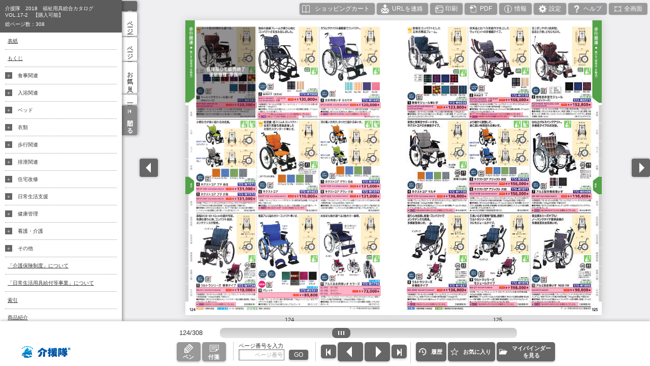

--- FILE ---
content_type: text/html;charset=utf-8
request_url: https://catalog.kaientai.cc/iportal/CatalogViewInterfaceStartUpAction.do?method=startUp&mode=PAGE&volumeID=CMC00008&catalogId=722300000&pageGroupId=63&catalogCategoryId=
body_size: 36234
content:
<!doctype html>
<html>







<head>
	<meta http-equiv="X-UA-Compatible" content="IE=edge" />
	<meta charset="UTF-8" />
	<meta name="description" content="" />
	<meta name="keywords" content="" />
	<meta name="viewport" content="width=device-width, minimum-scale=1.0, maximum-scale=1.0, user-scalable=no, minimal-ui" />
	<meta name="format-detection" content="telephone=no" />

	

	<script src="jscatalogview-3.0_CMC/js/app.bundle.js"></script>
	<link href="designCustomize/standard/images/gm_favicon.ico" rel="shortcut icon" />
	<link href="designCustomize/standard/css/custom_v3.css" rel="stylesheet" type="text/css" media="all" />

	<title>介援隊　2018　福祉用具総合カタログ　VOL.17-2　【購入可能】 | カタログビュー</title>

	
	<script type="text/javascript">var gmdVolumeId="CMC00008";</script>
	
	<script type="text/javascript">var gmdCatalogId='722300000';</script>
	
	<script type="text/javascript">var gmdCatalogPrivateId = 'K0000_0017_022';</script>
	
	<script type="text/javascript">var gmdCatalogPrivateIdSpecName = '\u30AB\u30BF\u30ED\u30B0ID';</script>
	
	<script type="text/javascript">var gmdCatalogName = '\u4ECB\u63F4\u968A\u30002018\u3000\u798F\u7949\u7528\u5177\u7DCF\u5408\u30AB\u30BF\u30ED\u30B0\u3000VOL.17-2\u3000\u3010\u8CFC\u5165\u53EF\u80FD\u3011';</script>
	
	<script type="text/javascript">var gmdCatalogNameSpecName = '\u30AB\u30BF\u30ED\u30B0\u540D';</script>
	
	<script type="text/javascript">var gmdCatalogPageGroupId = '63';</script>
	
	<script type="text/javascript">var gmdCatalogPagePosition = '';</script>
	
	<script type="text/javascript">var gmdMenuStyle = '';</script>
	
	<script type="text/javascript">var gmdNumberSearchSpecName = '\u30B7\u30EA\u30FC\u30BAID\u3010\u5546\u54C1\u3011';</script>
	
	<script type="text/javascript">var gmdItemNumber = '';</script>
	
	<script type="text/javascript">var gmdItemNumberValue = '';</script>
	
	<script type="text/javascript">var gmdKeyword = '';</script>
	
	<script type="text/javascript">var gmdKeywordCompound = '';</script>
	
	
	
	<script type="text/javascript">var gmdPageDisplay = 'T';</script>

	
	
	
		<script type="text/javascript">var gmdDesignId = '';</script>
	
	
	
	
		<script type="text/javascript">var gmdDesignConfirmFlag = '';</script>
	
	
	
	<script type="text/javascript">var gmdTermsOfUseIsAgree=false;</script>
	<script type="text/javascript">var gmdDownloadConfirmType='Each';</script>

</head>
<body onload="focus();">
	
	
		<!-- カタログビュー -->
		<div id="Tooltip"></div>
		<div id="Wrapper">

			<div id="BtnList">
				<div id="SpMenuBtn"></div>
				<div class="spScroll">
					<ul>
						<li id="IcataBtn" class="icataBtn cmnBtn nonSubcol"></li>
						<li id="ExtraContentsListBtn" class="cmnBtn"><span data-txt="hdExtraContentslist"></span></li>
						<li id="UrlCopyBtn" class="cmnBtn"><span data-txt="hdContactUrl"></span></li>
						<li id="PrintBtn" class="cmnBtn"><span data-txt="hdPrint"></span></li>
						<li id="PdfBtn" class="cmnBtn"><span data-txt="hdPdf"></span></li>
						<li id="CatalogInfoBtn" class="cmnBtn"><span data-txt="hdInfo"></span></li>
						<li id="SettingBtn" class="cmnBtn"><span data-txt="hdSetting"></span></li>
						<li id="HelpBtn" class="cmnBtn"><span data-txt="hdHelp"></span></li>
						<li id="FullscreenBtn" class="cmnBtn"><span data-txt="hdFullscreen"></span></li>
						<li id="SpLogoBtn" class="logoBtn cmnBtn onlySp nonSubcol"><a href="" target="_blank"><img src="" alt=""></a></li>
						<li id="SpCopyBtn" class="cmnBtn onlySp"><span data-txt="toolCopy"></span></li>
						<li id="SpTrimBtn" class="cmnBtn onlySp"><span data-txt="toolTrim"></span></li>
						<li id="SpExtraContentsListBtn" class="cmnBtn onlySp"><span data-txt="hdExtraContentslist"></span></li>
						<li id="SpUrlCopyBtn" class="cmnBtn onlySp"><span data-txt="hdContactUrl"></span></li>
						<li id="SpPrintBtn" class="cmnBtn onlySp"><span data-txt="hdPrint"></span></li>
						<li id="SpPdfBtn" class="cmnBtn onlySp"><span data-txt="hdPdf"></span></li>
						<li id="SpIcataBtn" class="icataBtn cmnBtn onlySp"><span data-txt="hdIcata"></span></li>
						<li id="SpCatalogInfoBtn" class="cmnBtn onlySp"><span data-txt="hdInfo"></span></li>
						<li id="SpSettingBtn" class="cmnBtn onlySp"><span data-txt="hdSetting"></span></li>
						<li id="SpHelpBtn" class="cmnBtn onlySp"><span data-txt="hdHelp"></span></li>
						<li id="SpPostingdataBtn" class="cmnBtn onlySp"><span data-txt="hdPostingdata"></span></li>
						<li id="SpOtherCatalogBtn" class="cmnBtn onlySp"><span data-txt="hdOthefcatalog"></span></li>
						<li id="SpMyBinderBtn" class="cmnBtn onlySp"><span data-txt="hdMybinder"></span></li>
						<li id="SpFullscreenBtn" class="cmnBtn onlySp"><span data-txt="hdFullscreen"></span></li>
						<li id="SpExtraContentsBtn" class="cmnBtn onlySp"><span data-txt="hdRelationinfo"></span></li>
						<li id="SpHistoryBtn" class="cmnBtn onlySp"><span data-txt="hdHistory"></span></li>
						<li id="SpLinkedCatalogBtn" class="cmnBtn onlySp relatedcatalog"><span data-txt="menuLinkedCatalog"></span></li>
						<li id="SpTaglistBtn" class="cmnBtn onlySp tag"><span data-txt="menuTagList"></span></li>
					</ul>
				</div><!--spScroll-->
			</div><!--BtnList-->
			<div id="MenuArea">
				<ul id="MenuList">
					<li id="IndexTab" class="index"><span data-txt="menuIndex"></span></li>
					<li id="ListTab" class="visual"><span data-txt="menuVisualMenu"></span></li>
					<li id="SearchTab" class="search"><span data-txt="menuSearch"></span></li>
					<li id="BookmarkTab" class="favorite"><span data-txt="menuFavoritePage"></span></li>
					<li id="MemoListTab" class="tag"><span data-txt="menuTagList"></span></li>
					<li id="LinkedCatalogTab" class="relatedcatalog"><span data-txt="menuLinkedCatalog"></span></li>
					<li id="HistoryTab" class="history"><span data-txt="menuHistoryList"></span></li>
					<li id="OriginalTab" class="original"><span ></span></li>
					<li class="close"><span data-txt="btnClose"></span></li>
				</ul>
				<div id="MenuContentArea">

					<div id="IndexList" class="menuContent scrollArea">
						<div class="titlearea">
							<p class="title"></p>
							<p class="page"><span data-txt="totalPageCount"></span><span class="cnt"></span></p>
						</div>
						<div class="header">
							<div class="closeBtn"></div>
							<h2 data-txt="titleIndex"></h2>
						</div>
						<ul></ul>
					</div><!--/IndexList-->

					<div id="VisualMenu" class="menuContent scrollArea">
						<div class="header">
							<div class="closeBtn"></div>
							<h2 data-txt="titleVisualMenu"></h2>
						</div>
						<ul class="visualList scrollArea"></ul>
					</div><!--/VisualMenu-->

					<!--SearchArea-->
					<div id="SearchArea" class="menuContent">
						<div class="header">
							<div class="closeBtn"></div>
							<h2 data-txt="titleKeyword"></h2>
						</div>
						<div class="inner">
							<div class="tabs">
								<ul class="panelHead">
									<li class="tabhead product"><a href="#product_content" data-txt="labelProduct"></a></li>
									<li class="tabhead pagenumber"><a href="#pagenumber_content" data-txt="labelPageNumber"></a></li>
									<li class="tabhead keyword"><a href="#keyword_content" data-txt="labelKeyword"></a></li>
								</ul>
								<div class="tab_content" id="keyword_content" style="display: none">
									<form id="SearchFormKeyword" class="SearchForm" action="javascript:void(0);">
										<input id="SearchTextKeyword" class="textbox" type="text" data-placeholder="labelSearchKeyword">
										<li><label class="checkbox"><input type="radio" name="search01"><span data-txt="labelSearchKeyword01"></span></label></li>
										<li><label class="checkbox"><input type="radio" name="search02"><span data-txt="labelSearchKeyword02"></span></label></li>
										<button id="SearchSubmitKeyword" class="cmnBtn" data-txt="btnSearch"></button>
									</form>
									<div class="result">
										<p>
											<span class="resultCnt"></span>
											<span data-txt="resultCnt"></span>
											<span class="resultPage"></span>
											<span data-txt="resultPage"></span>
										</p>
									</div>

									<div class="SearchList"><!--Searchlist-->
										<ul class="scrollArea"></ul>
									</div><!--/SearchList-->
								</div><!-- keyword_content -->

								<div class="tab_content" id="pagenumber_content" style="display: none">
		                            <form id="SearchFormNumber" class="SearchForm" action="javascript:void(0);">
		                                <input id="SearchTextNumber" class="textbox" type="text" data-placeholder="labelSearchPageNumber">
		                                <button id="SearchSubmitNumber" class="cmnBtn" data-txt="btnSearch"></button>
		                            </form>
		                            <div class="result">
		                            	<p>
											<span class="resultCnt"></span>
											<span data-txt="resultCnt"></span>
											<span class="resultPage"></span>
											<span data-txt="resultPage"></span>
										</p>
		                            </div>
		                            <div class="SearchList">
		                                <ul class="scrollArea"></ul>
		                            </div><!--/SearchList-->
		                        </div><!-- pagenumber_content -->

								<div class="tab_content" id="product_content" style="display: none">
		                            <form id="SearchFormProduct" class="SearchForm" action="javascript:void(0);">
		                                <input id="SearchTextProduct" class="textbox" type="text" data-placeholder="labelSearchProduct">
		                                <button id="SearchSubmitProduct" class="cmnBtn" data-txt="btnSearch"></button>
		                            </form>
		                            <div class="result">
		                               	<p>
											<span class="resultCnt"></span>
											<span data-txt="resultCnt"></span>
											<span class="resultPage"></span>
											<span data-txt="resultPage"></span>
										</p>
		                            </div>
		                            <div class="SearchList">
		                                <ul class="scrollArea"></ul>
		                            </div>
		                        </div><!-- product_content -->
		                    </div><!-- tabs -->
		                </div><!-- inner -->
		            </div><!-- SearchArea -->
					<div id="FavoriteList" class="menuContent noMybinder">
						<div class="header">
							<div class="closeBtn"></div>
							<h2 data-txt="titleFavoritePage"></h2>
						</div>
						<div class="top">
							<p class="number"><span data-txt="regCnt"></span></p>
							<div class="cmnBtn deleteAll" data-txt="btnAllDeleteFavorite"></div>
							<div class="cmnBtn addAll" data-txt="btnAlladdedtoMyBinder"></div>
						</div>
						<div class="list-wrap">
							<ul class="list scrollArea"></ul>
						</div>
					</div><!--/FavoriteList-->

					<div id="TagList" class="menuContent">
						<div class="header">
							<div class="closeBtn"></div>
							<h2 data-txt="titleTagList"></h2>
						</div>
						<div class="inner">
						<div class="tabs">
							<ul class="panelHead">
									<li class="tabhead tag"><a href="#tag_content" data-txt="tabTag"></a></li>
									<li class="tabhead pen"><a href="#pen_content" data-txt="tabPen"></a></li>
									<li class="tabhead info"><a href="#info_content" data-txt="tabInfo"></a></li>
								</ul>

		                    <div class="tab_content" id="tag_content">
		                        <div class="btnarea">
		                            <p class="number">
		                            	<span class="number" data-txt="defaultCnt"></span>
		                            	<span data-txt="useCnt"></span>
		                            </p>
		                            <div class="cmnBtn deleteAll" data-txt="btnDeleteTag"></div>
		                        </div>
			                        <ul class="scrollArea"></ul>
		                    </div><!-- tag_content -->
		                    <div class="tab_content" id="pen_content">
		                        <div class="btnarea">
		                            <p class="number">
		                            	<span class="number" data-txt="defaultCnt"></span>
		                            	<span data-txt="useCnt"></span>
		                            </p>
		                            <div class="cmnBtn deleteAll" data-txt="btnDeletePen"></div>
		                        </div>
			                        <ul class="scrollArea"></ul>
		                    </div><!-- pen_content -->
		                    <div class="tab_content" id="info_content">
		                        <div class="btnarea">
		                            <p class="number">
		                            	<span class="number" data-txt="defaultCnt"></span>
		                            	<span data-txt="useCnt"></span>
		                            </p>
		                        </div>
			                        <ul class="scrollArea"></ul>
							</div><!-- info_content -->
							</div><!-- tabs-->
						</div><!-- inner -->
					</div><!--/TagList-->
					<div id="RelatedCatalogList" class="menuContent scrollArea">
						<div class="header">
							<div class="closeBtn"></div>
							<h2 data-txt="titleCatalogMenu"></h2>
						</div>
						<ul><!--jsで要素を挿入--></ul>
					</div><!--/CatalogMenu-->
					<div id="HistoryListArea" class="menuContent">
						<div class="header">
							<div class="closeBtn"></div>
							<h2 data-txt="titleHistoryList"></h2>
						</div>
						<ul class="scrollArea"></ul>
					</div><!--/HistoryListArea-->
				</div><!--/MenuContentArea-->
			</div><!--/MenuArea-->
			<div id="SliderArea">
				<ul>
					<li>
						<div class="pageArea">
							<div class="pageAreaInner">
								<div class="thumbnail"></div>
								<div class="mainImg size1"></div>
								<div class="mainImg size2"></div>
								<div class="canvas"><canvas></canvas></div>
								<div class="linkLayer"></div>
								<div class="embcontentLayer"></div>
								<div class="tagLayer"></div>
								<div class="highlightLayer"></div>
							</div><!--/pageAreaInner-->
							<div class="number"></div>
									<div class="cutAreaWrap">
										<div class="areaL"></div>
										<div class="areaR"></div>
									</div>
						</div><!--/pageArea-->
					</li>
					<li>
						<div class="pageArea">
							<div class="pageAreaInner">
								<div class="thumbnail"></div>
								<div class="mainImg size1"></div>
								<div class="mainImg size2"></div>
								<div class="canvas"><canvas></canvas></div>
								<div class="linkLayer"></div>
								<div class="embcontentLayer"></div>
								<div class="tagLayer"></div>
								<div class="highlightLayer"></div>
							</div><!--/pageAreaInner-->
							<div class="number"></div>
									<div class="cutAreaWrap">
										<div class="areaL"></div>
										<div class="areaR"></div>
									</div>
						</div><!--/pageArea-->
					</li>
					<li>
						<div class="pageArea">
							<div class="pageAreaInner">
								<div class="thumbnail"></div>
								<div class="mainImg size1"></div>
								<div class="mainImg size2"></div>
								<div class="canvas"><canvas></canvas></div>
								<div class="linkLayer"></div>
								<div class="embcontentLayer"></div>
								<div class="tagLayer"></div>
								<div class="highlightLayer"></div>
							</div><!--/pageAreaInner-->
							<div class="number"></div>
							<div class="cutAreaWrap">
								<div class="areaL"></div>
								<div class="areaR"></div>
							</div>
						</div><!--/pageArea-->
					</li>
				</ul>
			</div><!--/SliderArea-->
			<div id="PageBtnLeft" class="left"></div>
			<div id="PageBtnRight" class="right"></div>

			<div class="ActionArea">
				<div class="bg bgT"></div>
				<div class="bg bgL"></div>
				<div class="bg bgR"></div>
				<div class="bg bgB"></div>

				<div class="area">
					<div class="closeBtn"></div>
					<div class="resizeBtn"></div>
					<div class="execBtn"></div>
				</div>
			</div>

			<div id="AreaNavi">
				<h2 data-txt="titleAreaNavi"></h2>
				<div class="toggleBtn"></div>
				<div class="imgArea">
					<div class="img"></div>
					<div class="bg bgT"></div>
					<div class="bg bgL"></div>
					<div class="bg bgR"></div>
					<div class="bg bgB"></div>
					<div class="area"></div>
				</div>
			</div>

			<div id="BtmArea">
				<div id="Logo"></div>
				<div id="Footer" class="clearfix">
					<div id="PageSliderArea">
						<div id="pageCount"></div>
						<div id="PageSlider">
							<div id="PageNum"></div>
							<div class="slider_thumb">
								<div class="wrapper_thumb"></div>
							</div>
							<div class="load"><img class="load" src="jscatalogview-3.0/img/loading.png"/></div>
						</div>
					</div>
					<div class="btnArea">
						<div class="block">
							<ul class="btnList tool">
								<li id="TrimBtn" class="trim"><span data-txt="toolTrim"></span></li>
								<li id="CopyBtn" class="copy"><span data-txt="toolCopy"></span></li>
								<li id="PenBtn"><span data-txt="toolPen"></span></li>
								<li id="TagBtn"><span data-txt="toolTag"></span></li>
								<li id="NoticeBtn"><span data-txt="toolNotice"></span></li>
							</ul>
						</div>
						<div class="block">
							<div id="PageJumpArea" class="page">
								<div class="text" data-txt="titlePageJump"></div>
								<form id="PageJump" action="javascript:void(0);">
									<input id="PageInput" class="textbox" type="text" autocomplete="off" data-placeholder="labelSearchPageNumber">
									<button class="cmnBtn" data-txt="btnPageJump"></button>
								</form>
							</div>
						</div>
						<div class="block spHide">
							<ul id="PageBtn">
								<li class="leftEnd"></li>
								<li class="left"></li>
								<li class="right"></li>
								<li class="rightEnd"></li>
							</ul>
						</div>
						<div class="spblock spHide">
							<ul class="btnList other">
								<li id="BackBtn" class="disabled"><span data-txt="footerBack"></span></li>
								<li id="HistoryBtn"><span data-txt="footerHistory"></span></li>
								<li id="ExtraContentsBtn"><span data-txt="footerExtraContents"></span></li>
								<li id="FavoriteBtn"><span data-txt="footerFavorite"></span></li>
								<li id="SpFavoriteBtn"><span></span></li>
								<li id="DataLinkBtn"><span data-txt="footerDataLink"></span></li>
								<li id="OtherCatalogBtn"><span data-txt="footerOthercatalog"></span></li>
								<li id="MyBinderBtn"><span data-txt="footerMybinder"></span></li>
							</ul>
						</div>
					</div><!-- btnArea -->
				</div><!--/Footer-->
			</div><!--/BtmArea-->

			<div id="HighlightCancel" data-txt="btnHighlightCancel"></div>

			<div id="RelationinfoPage" class="">
				<div class="window">
				<ul class="data slider"></ul>
				<ul class="btn">
				  <li id="RiZoomPageBtn"><span data-txt="btnRizoom"></span></li>
				  <li id="RismallBtn">▼</li>
				</ul>
				</div>
			</div><!-- RelationinfoPage -->

			<div id="RizoomPage" class="dialog">
				<div class="window">
					<div class="closeBtn" data-dismiss="modal"></div>
					<h2 data-txt="titleRizoomMoviePage"></h2>
					<ul class="movie data"></ul>
					<h2 data-txt="titleRizoomOtherPage"></h2>
					<ul class="item data"></ul>
				</div>
			</div><!-- RizoomPage -->

			<div id="PostingdataPage" class="spDialog">
				<div class="window">
					<div class="title" data-txt="titlePostingdataPage"></div>
					<div class="closeBtn" data-dismiss="modal"></div>
					<p data-txt="msgPostingdata"></p>
					<ul>
						<li class="left"><a href="javascript:void(0)" data-txt="labelLeftDatalink"></a></li>
						<li class="right"><a href="javascript:void(0)" data-txt="labelRightDatalink"></a></li>
					</ul>
				</div>
			</div><!-- PostingdataPage -->

			<div id="ViewedPage" class="spDialog">
				<div class="window">
					<div class="title" data-txt="titleViewedPage"></div>
					<div class="closeBtn" data-dismiss="modal"></div>
					<p data-txt="msgViewedPage"></p>
					<div class="historyArea">
						<ul></ul>
					</div>
				</div>
			</div><!-- ViewedPage -->

			<div id="AutoMenu" class="window">
				<div id="AutoInterval">
					<div class="label" data-txt="titleAutoMenu"></div>
					<ul></ul>
				</div>
				<ul id="AutoDirection">
					<li></li>
				</ul>
			</div><!-- AutoMenu -->

			<div id="NoticeDialog" class="dialog">
				<div class="window">
					<div class="title"></div>
					<div class="btn publicBtn" data-txt="btnToPublic"></div>
					<div class="btn editBtn" data-txt="btnEdit"></div>
					<div class="btn previewBtn" data-txt="btnPreview"></div>
					<div class="btn saveBtn" data-txt="btnSave"></div>
					<div class="btn discardBtn" data-txt="btnDiscard"></div>
					<div class="btn discardChangeBtn" data-txt="btnChangeDiscard"></div>
					<div class="btn draftBtn" data-txt="btnToDraft"></div>
					<div class="btn cmnBtn cancelBtn cancel" data-txt="btnCancel"></div>
					<div class="btn closeBtn" data-txt="btnClose"></div>
				</div>
			</div><!-- NoticeDialog -->

			<div id="TagColor" class="spDialog">
				<div class="window">
					<div class="closeBtn"></div>
					<p data-txt="msgTagColor"></p>
					<ul>
						<li class="color1"></li>
						<li class="color2"></li>
						<li class="color3"></li>
						<li class="color4"></li>
						<li class="color5"></li>
						<li class="color6"></li>
					</ul>
				</div>
			</div><!-- TagColor -->

			<div id="TagDeleteAll" class="spDialog deleteAllDialog">
				<div class="window">
					<p data-txt="msgdeleteAllConfirm"></p>
					<ul class="taCenter">
						<li class="cmnBtn enter" data-txt="btnYes"></li><li class="cmnBtn cancel" data-txt="btnNo"></li>
					</ul>
				</div>
			</div><!-- TagDeleteAll -->

			<div id="PenDeleteAll" class="spDialog deleteAllDialog">
				<div class="window">
					<p data-txt="msgdeleteAllConfirm"></p>
					<ul class="taCenter">
						<li class="cmnBtn enter" data-txt="btnYes"></li><li class="cmnBtn cancel" data-txt="btnNo"></li>
					</ul>
				</div>
			</div><!-- PenDeleteAll -->

			<div id="InfoDelete" class="spDialog deleteAllDialog">
				<div class="window">
					<p data-txt="msgdeleteinfoConfirm"></p>
					<ul class="taCenter">
						<li class="cmnBtn enter" data-txt="btnYes"></li><li class="cmnBtn cancel" data-txt="btnNo"></li>
					</ul>
				</div>
			</div>

			<div id="FavoriteDeleteAll" class="spDialog deleteAllDialog">
				<div class="window">
					<p data-txt="msgdeleteAllConfirm"></p>
					<ul class="taCenter">
						<li class="cmnBtn enter" data-txt="btnYes"></li><li class="cmnBtn cancel" data-txt="btnNo"></li>
					</ul>
				</div>
			</div><!-- FavoriteDeleteAll -->

			<div id="ContactUrlDialog" class="dialog">
				<div class="window">
					<h2 class="iconTitle" data-txt="titleShare"></h2>
					<p data-txt="msgShare"></p>
					<div class="result">
						<textarea class="textarea"></textarea>
					</div>
					<div class="btnArea">
						<div class="btnArea">
							<div class="btn copy" data-txt="btnClipboard"></div>
						</div>
						<div class="btnArea">
							<div class="btn cmnBtn cancel" data-txt="btnCancel"></div>
						</div>
					</div>
				</div>
			</div><!-- ContactUrlDialog -->

			<div id="CatalogInfoDialog" class="dialog">
				<div class="window">
					<h2 class="iconTitle" data-txt="titleInfo"></h2>
					<p class="img"><img src=""></p>
					<h3 class="title"></h3>
					<ul></ul>
					<div class="btnArea">
						<div class="btn" data-txt="btnClose"></div>
					</div>
				</div>
			</div><!-- CatalogInfoDialog -->

			<div id="RelationlistDialog" class="dialog">
				<div class="window">
					<div class="closeBtn"></div>
					<div class="inner">
						<h2 data-txt="titleRizoomMoviePage"></h2>
						<ul class="movie data"></ul>
						<h2 data-txt="titleRizoomOtherPage"></h2>
						<ul class="item data"></ul>
					</div>
				</div>
			</div><!-- RelationlistDialog -->

			<div id="MovieDialog" class="dialog">
				<div class="window">
					<h2 class="iconTitle"></h2>
					<div id="MovieArea">
					</div>
				</div>
			</div><!-- MovieDialog -->

			<div id="PopupDialog" class="dialog">
				<div class="window">
					<h2 class="iconTitle"></h2>
					<div id="PopupView">
					</div>
				</div>
			</div><!-- PopupDialog -->

			<div id="PenTool" class="window">
				<div class="title" data-txt="titlePen"></div>
				<div class="closeBtn"></div>
				<div class="content clearfix">
					<div class="block">
						<p data-txt="titlePenType"></p>
						<div class="selectList">
							<ul class="spSelect"><li class="type1"></li></ul>
							<ul id="PenToolSelectType" class="select">
								<li class="type1 selected" data-style="free"></li>
								<li class="type2" data-style="line"></li>
								<li class="type3" data-style="rect"></li>
								<li class="type4" data-style="circle"></li>
							</ul>
						</div>
					</div>
					<div class="block">
						<p data-txt="titlePenBack"></p>
						<div class="selectList">
							<ul class="spSelect"><li class="erase"></li></ul>
							<ul id="PenToolSelectdelete" class="select">
								<li class="erase" data-style="erase"></li>
								<li class="clear"></li>
							</ul>
						</div>
					</div>
					<div class="block">
						<p data-txt="titlePenWidth"></p>
						<div class="selectList width">
							<ul class="spSelect"><li class="width1"></li></ul>
							<ul id="PenToolSelectWidth" class="select">
								<li class="width1 selected"></li>
								<li class="width2"></li>
								<li class="width3"></li>
								<li class="width4"></li>
							</ul>
						</div>
					</div>
					<div class="block">
						<p data-txt="titlePenColor"></p>
						<div class="selectList">
							<ul class="spSelect"><li class="color1"></li></ul>
							<ul id="PenToolSelectColor" class="select">
								<li class="color1 selected"></li>
								<li class="color2"></li>
								<li class="color3"></li>
								<li class="color4"></li>
								<li class="color5"></li>
								<li class="color6"></li>
								<li class="color7"></li>
								<li class="color8"></li>
							</ul>
						</div>
					</div>
					<div class="block">
						<p data-txt="titleOpacity"></p>
						<div class="selectList">
							<ul class="spSelect"><li class="opacity1"></li></ul>
							<ul id="PenToolSelectOpacity" class="select">
								<li class="opacity1 selected" data-opacity="1"></li>
								<li class="opacity2" data-opacity="0.4"></li>
							</ul>
						</div>
					</div>
				</div>
			</div><!--/PenTool-->

			<div id="ActionDialog" class="dialog">
				<div class="window">
					<h2 class="iconTitle" data-txt="titleTextCopy"></h2>
					<div>
						<textarea class="textarea"></textarea>
					</div>
					<div class="btnArea">
						<div class="btnArea">
							<div class="btn copy" data-txt="btnClipboard"></div>
						</div>
						<div class="btnArea">
							<div class="btn cmnBtn cancel" data-txt="btnCancel"></div>
						</div>
					</div>
				</div>
				<div id="CutoutMessage" class="toolMessage"><span data-txt="msgClipAreaSetting"></span></div>
			</div><!-- ActionDialog -->

			<div id="ShareDialog" class="dialog">
				<div class="window">
					<h2 class="iconTitle" data-txt="titleShare"></h2>
					<div class="btnArea">
						<div class="btn" id="ShareFacebook"><a href="http://www.facebook.com/sharer.php?u=" target="_blank" data-txt="btnFacebook"></a></div>
					</div>
					<div class="btnArea">
						<div class="btn" id="ShareTwitter"><a href="https://twitter.com/share?url=" target="_blank" data-txt="btnTwitter"></a></div>
					</div>
					<div class="btnArea">
						<div class="btn" id="ShareMail"><a href="mailto:?body="><div data-txt="btnMail"></div></a></div>
					</div>
					<div class="btnArea">
						<div class="btn cmnBtn cancel" data-txt="btnCancel"></div>
					</div>
				</div>
			</div><!-- ShareDialog -->

			<div id="PrintDialog" class="dialog">
				<div class="window">
					<h2 class="iconTitle" data-txt="titlePrint"></h2>
					<label class="checkbox"><input type="checkbox" checked><span data-txt="labelPrintDialog"></span></label>
					<ul class="pageSelect">
						<li class="both"><div data-txt="btnPrintBoth"></div></li>
						<li class="left"><div data-txt="btnPrintLeft"></div></li>
						<li class="right"><div data-txt="btnPrintRight"></div></li>
					</ul>
					<div class="btnArea print">
						<div class="btn" data-txt="btnPrint"></div>
					</div>
					<div class="btnArea">
						<div class="btn cmnBtn cancel" data-txt="btnCancel"></div>
					</div>
				</div>
			</div><!-- PrintDialog -->

			<div id="PdfDialog" class="dialog">
				<div class="window">
					<h2 class="iconTitle" data-txt="titlePdf"></h2>
					<label class="checkbox"><input type="checkbox" checked><span data-txt="labelPdfDialog"></span></label>
					<ul class="pageSelect">
						<li class="both"><div data-txt="btnPdfBoth"></div></li>
						<li class="left"><div data-txt="btnPdfLeft"></div></li>
						<li class="right"><div data-txt="btnPdfRight"></div></li>
					</ul>
					<div class="btnArea pdf">
						<div class="btn" data-txt="btnPdfCurrent"></div>
					</div>
					<div class="btnArea">
						<div class="btn cmnBtn cancel" data-txt="btnCancel"></div>
					</div>
				</div>
			</div><!-- PdfDialog -->

			<div id="SettingDialog" class="dialog">
				<div class="window">
					<h2 class="iconTitle" data-txt="titleSetting"></h2>
					<p class="lead" data-txt="msgSetting"></p>
					<div class="wheel">
						<h3 data-txt="titleSettingWheel"></h3>
						<ul class="radioList">
							<li><label class="checkbox"><input type="radio" name="setting01"><span data-txt="labelSettingWheel01"></span></label></li>
							<li><label class="checkbox"><input type="radio" name="setting01"><span data-txt="labelSettingWheel02"></span></label></li>
							<li><label class="checkbox"><input type="radio" name="setting01"><span data-txt="labelSettingWheel03"></span></label></li>
						</ul>
					</div>
					<div class="linkDisp">
						<h3 data-txt="titleDisplayLinkarea"></h3>
						<ul class="radioList">
							<li><label class="checkbox"><input type="radio" name="setting02"><span data-txt="labelDisplayLinkarea01"></span></label></li>
							<li><label class="checkbox"><input type="radio" name="setting02"><span data-txt="labelDisplayLinkarea02"></span></label></li>
						</ul>
					</div>
					<div class="noticeDisp">
						<h3 data-txt="titleDisplayNotice"></h3>
						<ul class="radioList">
							<li><label class="checkbox"><input type="radio" name="setting03" checked><span data-txt="labelDisplayNotice01"></span></label></li>
							<li><label class="checkbox"><input type="radio" name="setting03"><span data-txt="labelDisplayNotice02"></span></label></li>
						</ul>
					</div>
					<div class="penDisp">
						<h3 data-txt="titleDisplayPen"></h3>
						<ul class="radioList">
							<li><label class="checkbox"><input type="radio" name="setting04" checked><span data-txt="labelDisplayPen01"></span></label></li>
							<li><label class="checkbox"><input type="radio" name="setting04"><span data-txt="labelDisplayPen02"></span></label></li>
						</ul>
					</div>
					<div class="tagDisp">
						<h3 data-txt="titleDisplayTag"></h3>
						<ul class="radioList">
							<li><label class="checkbox"><input type="radio" name="setting05" checked><span data-txt="labelDisplayTag01"></span></label></li>
							<li><label class="checkbox"><input type="radio" name="setting05"><span data-txt="labelDisplayTag02"></span></label></li>
						</ul>
					</div>
					<div class="naviDisp">
						<h3 data-txt="titleDisplayAreaNavi"></h3>
						<ul class="radioList">
							<li><label class="checkbox"><input type="radio" name="setting06" checked><span data-txt="labelDisplayAreaNavi01"></span></label></li>
							<li><label class="checkbox"><input type="radio" name="setting06"><span data-txt="labelDisplayAreaNavi02"></span></label></li>
						</ul>
					</div>
					<div class="btnArea">
						<button class="cmd hp btn1">&nbsp</button>
						<div class="btn" data-txt="btnClose"></div>
						<button class="cmd hp btn2">&nbsp</button>
					</div>
				</div>
			</div><!-- SettingDialog -->

			<div id="HelpDialog" class="dialog">
				<div class="window">
					<h2 class="iconTitle" data-txt="titleHelp"><span class="version"></span></h2>
					<ul class="pc">
						<li>
							<div class="icon"><img src="jscatalogview-3.0/img/help_ico_pc_swipe.png" alt=""></div>
							<p class="text" data-txt="msgHelpPc01"></p>
						</li>
						<li>
							<div class="icon"><img src="jscatalogview-3.0/img/help_ico_pc_click.png" alt=""></div>
							<p class="text" data-txt="msgHelpPc02"></p>
						</li>
						<li>
							<div class="icon"><img src="jscatalogview-3.0/img/help_ico_pc_link.png" alt=""></div>
							<p class="text" data-txt="msgHelpPc03"></p>
						</li>
					</ul>
					<ul class="sp">
						<li>
							<div class="icon"><img src="jscatalogview-3.0/img/help_ico_swipe.png" alt=""></div>
							<p class="text" data-txt="msgHelpSp01"></p>
						</li>
						<li>
							<div class="icon"><img src="jscatalogview-3.0/img/help_ico_pinch.png" alt=""></div>
							<p class="text" data-txt="msgHelpSp02"></p>
						</li>
							<li>
							<div class="icon"><img src="jscatalogview-3.0/img/help_ico_link.png" alt=""></div>
							<p class="text" data-txt="msgHelpSp03"></p>
						</li>
					</ul>
					<div class="btnArea">
						<div class="btn" data-txt="btnClose"></div>
					</div>
				</div>
			</div><!-- HelpDialog -->

			<div id="PageUrlDialog" class="dialog">
				<div class="window">
					<p data-txt="msgUrlCopy"></p>
					<textarea class="textarea"></textarea>
					<div class="btnArea">
						<div class="btn" data-txt="btnClose"></div>
					</div>
				</div>
			</div><!-- PageUrlDialog -->

			<div id="FaceboxDialog" class="dialog">
				<div class="window">
					<p class="lead"></p>
					<p class="conditions"></p>
					<ul></ul>
					<div class="btnArea">
						<div class="btn agree" data-txt="msgDownloadAgree"></div>
						<div class="btn disagree cmnBtn cancel" data-txt="msgDownloadDisagree"></div>
					</div>
				</div>
			</div><!-- FaceboxDialog -->
			<div id="facebox"></div>

			<div id="MessageDialog" class="dialog">
				<div class="window">
					<p class="text"></p>
					<div class="btnArea">
						<div class="btn ok" data-txt="btnOk"></div>
						<div class="btn cmnBtn cancel" data-txt="btnCancel"></div>
					</div>
				</div>
			</div><!-- MessageDialog -->
			
			<div id="Cart" class="dialog">
				<div class="window">
					<div id="navi"></div>
					<div id="close-modal">
						<a href="javascript:void(0);">
							<img id="btn_close" width="50" height="31" src="/iportal/designCustomize/standard/js/htmlwindow/b_close.gif">
						</a>
					</div>
					<div id="line">
						<img width="100%" height="2" src="/iportal/designCustomize/standard/js/htmlwindow/line.gif">
					</div>
					<div id="modal-contents"></div>
				</div>
			</div>

			<div id="MovieLayer">
				<div id="MovieWindow">
					<h2></h2>
					<div id="MovieArea"></div>
				</div>
			</div><!--/MovieLayer-->

		</div><!--/Wrapper-->
		<div id="Loading"><img src="jscatalogview-3.0/img/loading.png" alt=""></div>
		<div id="PrintArea">
			<div class="page01">
				<div class="inner">
					<div class="tagLayer"></div>
					<div class="highlightLayer"></div>
					<div class="mainImg"></div>
					<div class="canvas"><canvas></canvas></div>
				</div>
			</div>
		</div><!-- PrintArea -->
	<!-- カタログビュー -->

	

<!-- TrackingCode -->
<!-- iCata Analytics Begin-->
<script>
    (function(i, c, a, t, l, o, g) {
        i['iCataAnalyticsObject'] = l;
        i[l] = i[l] || function() {
            (i[l].q = i[l].q || []).push(arguments)
        }, i[l].l = 1 * new Date();
        o = c.createElement(a),
            g = c.getElementsByTagName(a)[0];
        o.async = 1;
        o.src = t;
        g.parentNode.insertBefore(o, g)
    })(window, document, 'script', 'https://l0p.icata.net/ct.js', 'ct');
    ct('create', 'Zk6H1ZYBrh50d9hZTdl9q8EAOH7YOeRy5WDq7pPT');
    ct('send', 'pageview');
</script>
<!-- iCata Analytics End-->
</body>
</html>


--- FILE ---
content_type: text/css
request_url: https://catalog.kaientai.cc/iportal/designCustomize/standard/css/custom_v3.css
body_size: 298
content:
@charset "utf-8";
#navi{
	width: 650px;
	height: 31px;
	top: 10px;
	left: 5px; 
	clear:both;
	float:none;
}

#close-modal{
	position: absolute;
	width: 50px;
	height: 31px;
	top: 7px;
	right: 0px; 
	clear:both;
	float:none;
}
#dciframe{
	width: 100%;
}
#Cart .window{
	max-height: 100%!important;
}

--- FILE ---
content_type: text/xml;charset=UTF-8
request_url: https://catalog.kaientai.cc/iportal/CatalogViewGetContentXml.do?method=catalog&volumeID=CMC00008&catalogID=722300000&designID=&designConfirmFlg=&_=1768617129225
body_size: 9550
content:
<?xml version='1.0' encoding="UTF-8"?>
<!DOCTYPE CatalogView>
<CatalogView>
	<MenuBar>
		<!--ロゴ-->
		<Logo src ="designCustomize/standard/images/catalogview_logo.png"/>

		<!-- 設定ボタン -->
		<SettingBtn vis="true" txtvis="true"/>
		<!-- リンクエリア表示に関わるチェックボックス -->
		<LinkCheckBox vis = "true" sel = "true" />
		<!-- お知らせ表示に関わるチェックボックス -->
		<InfoCheckBox vis = "false" sel = "false" />
		<!-- 「フルスクリーン」ボタン -->
		<FullScreenBtn vis= "true" txtvis="true"/>
		<!-- 関連情報一覧ボタン -->
		<AllExtraContentsListBtn vis="false" />
		<!-- 「他のカタログ」ボタン -->
		<OtherCatalogBtn vis = "false">
			<Functions>
				<Link></Link>
			</Functions>
		</OtherCatalogBtn>
		<!-- 「マイバインダで見る」ボタン-->
		<MyBinderBtn vis = "true"/>
		<!-- 「ヘルプ」ボタン -->
		<HelpBtn href="/help/catalogview/help.html" />
		<HelpHtml5Btn href="/htmlv3_help/index.html" txtvis="true"/>

		<!-- 「印刷」ボタン -->
		<PrintBtn vis = "true" />
		<!-- 「PDF」ボタン -->
		<PDFBtn vis = "true" />
		<!-- 「切抜き」ボタン -->
		<TrimBtn vis = "false" x = "715" y="11" />
		<!-- 「テキストコピー」ボタン -->
		<TextCopyBtn vis = "false" />
		<!-- 「ペン」ボタン -->
		<PaintBtn vis = "true" />
		<!-- 「付箋」ボタン -->
		<MemoBtn vis = "true" />
		<!-- 「お知らせメモ」ボタン -->
		<InformationMemoBtn vis = "false" />
		<!-- 「お気に入りに追加」ボタン -->
		<BookmarkBtn vis = "true" />
		<!-- ページ送りパネル一式 -->
		<FlipSet vis = "true" />
		<!-- ページめくり制御 -->
		<FlipAnimation style="1" speed="30" />
		<!-- 「履歴」ボタン -->
		<HistorySet vis = "false" />
		<!-- 「簡易履歴」ボタン -->
		<HistoryEasyBtn vis = "true" />
		<!-- 「URLを連絡」ボタン -->
		<DirectURLBtn vis ="true" />
		<!-- 「関連情報」ボタン -->
		<ExtraContentsBtn vis ="false" />
		<!-- 「掲載データ表示」ボタン -->
		<DataLinkBtn vis = "false" panel="false">
			<Functions>
				<Link></Link>
				<!-- 複数リンク対応時はcommentとjumpcomment も必要 -->
				<!-- <Link comment="" jumpcomment=""></Link> -->
			</Functions>
		</DataLinkBtn>
		<!-- 「iCataで開く」ボタン -->
		<iCataOpenBtn vis = "false">
			<serviceid></serviceid>
		</iCataOpenBtn>
		<!-- 「カタログ情報」ボタン -->
		<CatalogInfoBtn vis="true" txtvis="true"/>
		<!-- 戻るボタン -->
		<BackBtn vis="false"/>

		<!-- オリジナルボタン -->
		<OriginalBtn idx="1" vis="true">
			<Functions>
				<Link>https://www.kaientai.cc/tablet/cart.aspx</Link>
			</Functions>
			<NonActiveBtn></NonActiveBtn>
			<NonActiveHoverBtn></NonActiveHoverBtn>
			<BtnName>ショッピングカート</BtnName>
		</OriginalBtn>
		<!-- オリジナルフッタボタン -->
		<!--OriginalFooterBtn vis="true">
			<Functions>
				<Link></Link>
			</Functions>
			<NonActiveBtn></NonActiveBtn>
			<NonActiveHoverBtn></NonActiveHoverBtn>
			<BtnName></BtnName>
		</OriginalFooterBtn-->


		<!-- スライダー -->
		<Slider vis = "true" />
		<!--SliderIndex>
			<Index idx = ""></Index>
		</SliderIndex-->
		<!-- エリアナビ -->
		<AreaNavi vis="true" />

		<!-- 左メニュー：制御 -->
		<MenuStyle open='1' active="IndexTab" time="5"/>
		<!-- 左メニュー：「目次」タブ -->
		<IndexTab vis = "true" idx = "1" />
		<!-- 左メニュー：「ページ一覧」タブ -->
		<ListTab vis = "true" idx = "2" />
		<!-- 左メニュー：「ページ検索」タブ -->
		<SearchTab vis = "true" idx = "3" />
		<!-- 左メニュー：「お気に入り」タブ -->
		<BookmarkTab vis ="true" idx = "4" />
		<!-- 左メニュー：「履歴」タブ -->
		<HistoryTab vis="false" idx = "5" col="" />
		<!-- 左メニュー：「関連カタログ」タブ -->
		<LinkedCatalogTab vis ="false"  idx = "6" />
		<!-- 左メニュー：「付箋一覧」タブ -->
		<MemoListTab vis ="true"  idx = "7" />
		<!-- 左メニュー：オリジナルカスタマイズタブ -->
		<!--OriginalTab idx = "" vis ="true" id="itemNumberSearchTab">
			<ActiveTab></ActiveTab>
			<NonActiveTab></NonActiveTab>
			<PanelSWF></PanelSWF>
			<PanelContent></PanelContent>
			<PanelName></PanelName>
		</OriginalTab-->

		<!-- 「ページ検索」タブ内：「品番」タブ -->
		<ItemSearchPane vis = "false" />
		<!-- 「ページ検索」タブ内：「ページ番号」タブ -->
		<PageNumSearchPane vis = "false" />
		<!-- 「ページ検索」タブ内：「キーワード」タブ -->
		<KeywordSearchPane vis = "true" />
		<!-- 「ページ検索」タブ内：「品番」タブの別名 -->
		<SpecName txt = "" />
		<!-- 「お気に入り」タブ内：「マイバインダに追加」ボタン-->
		<AddMyBinderBtn vis ="true" />
		<!-- 「付箋一覧」タブ内：「付箋」タブ -->
		<MemoPane vis = "true"/>
		<!-- 「付箋一覧」タブ内：「お知らせメモ」タブ -->
		<InformationMemoPane vis = "false"/>

		<!-- リンクエリアのスタイル -->
		<LinkLayoutLineStyle style = "" />

	</MenuBar>

	<!--
		メニュー・ボタンの並び順
	-->
	<!-- 左メニューのタブの並び順 -->
	<MenuOrder>IndexTab,ListTab,SearchTab,BookmarkTab,HistoryTab,LinkedCatalogTab,MemoListTab,OriginalTab</MenuOrder>
	<!-- 左メニュー：「ページ検索」タブ内の検索タブの並び順 -->
	<SearchPagePanelOrder>ItemSearchPane,PageNumSearchPane,KeywordSearchPane</SearchPagePanelOrder>
	<!-- ヘッダメニューのボタンの並び順 -->
	<HeaderBtnOrder>OriginalBtn,iCataOpenBtn,AllExtraContentsListBtn,DirectURLBtn,PrintBtn,PDFBtn,CatalogInfoBtn,SettingBtn,HelpBtn,FullScreenBtn</HeaderBtnOrder>
	<!-- フッター(左)メニューのボタンの並び順 -->
	<FooterLeftBtnOrder>TrimBtn,TextCopyBtn,PaintBtn,MemoBtn,InformationMemoBtn</FooterLeftBtnOrder>
	<!-- フッター(右)メニューのボタンの並び順 -->
	<FooterRightBtnOrder>BackBtn,HistoryEasyBtn,ExtraContentsBtn,BookmarkBtn,DataLinkBtn,OtherCatalogBtn,MyBinderBtn,OriginalFooterBtn</FooterRightBtnOrder>
	<!-- 単ページ表示時のメニューのボタンの並び順 -->
	<SinglePageMenuOrder>Logo,TextCopyBtn,TrimBtn,AllExtraContentsListBtn,DirectURLBtn,PrintBtn,PDFBtn,iCataOpenBtn,CatalogInfoBtn,SettingBtn,HelpBtn,DataLinkBtn,OtherCatalogBtn,MyBinderBtn,FullScreenBtn,ExtraContentsBtn,HistoryEasyBtn,LinkedCatalogTab,MemoListTab,BackBtn,OriginalBtn,OriginalTab,OriginalFooterBtn</SinglePageMenuOrder>

	<!--
		別ウィンドウの開き方を指定
	 -->
	<OpenNewWindow>
		<!--
			カタログビューから開いたウィンドウで表示するページが一般向け検索内部サイトであるかどうか
			@param true : 内部サイト扱い、新規ウィンドウでURLにデザインID、デザイン確認フラグを追加して開く
			@param false : 外部サイト扱い、新規ウィンドウでURLをそのまま開く
		 -->
		<OwnSite>false</OwnSite>

		<!--
			カタログビューから別ウィンドウを開く時に呼ばれるJavaScript関数
			各呼び出しごとに設定可
			@param true : 常に新規ウィンドウで開く（２度目以降は同じウィンドウ）
			@param false : 常に親ウィンドウで開く
		-->
		<Functions>
			<!-- 掲載商品一覧画面 -->
			<OpenSearchPage>false</OpenSearchPage>
			<!-- カタログ一覧画面 -->
			<OpenCatalogList>false</OpenCatalogList>
			<!-- リンクエリア押下時に開かれる画面 -->
			<OpenLinkLayout>true</OpenLinkLayout>
			<!-- マイバインダ画面 -->
			<OpenMyBinder>false</OpenMyBinder>
		</Functions>
	</OpenNewWindow>

	<DesignCustomize>
		<!-- メインカラー -->
		<MainColor col="666666"></MainColor>
		<!-- メインテキストカラー -->
		<MainTextColor col="FFFFFF"></MainTextColor>
		<!-- サブカラー -->
		<SubColor col="999999"></SubColor>
		<!-- サブテキストカラー -->
		<SubTextColor col="FFFFFF"></SubTextColor>
		<!-- ブックの影 -->
		<BookShadow vis="true" />
		<!-- ページの影 -->
		<PageShadow vis="false" style="0" />
		<!-- 背景 -->
		<Background vis="true" src="./jscatalogview-3.0/img/bg.png" style="1"/>
		<!-- リンクエリア -->
		<LinkAreaSetting vis="true" sel="true">
			<!-- 初期表示 -->
			<init display="flash" />
			<!-- 内部リンク -->
			<!--inner
				border="fdashed"
				bordercolor="08088A"
				borderopacity="30, 30"
				backgroundcolor="08088A"
				backgroundopacity="30, 60"
				explainImgSrc="[___PATH___]"
			/-->
			<!--外部リンク-->
			<outer
				border="normal"
				bordercolor="FF0040"
				borderopacity="0, 30"
				backgroundcolor="FF0040"
				backgroundopacity="0, 30"
				explainImgSrc=""
			/>
		</LinkAreaSetting>
		<!-- 付箋色 -->
		<TagColor col="ffffcc,ccffcc,ccffff,ffccff,ffcccc,ccccff" txtcol="333333"></TagColor>
		<!-- ハイライト -->
		<UserHighlight vis="true" color1="0xFF0000" color2="0xFF0000" alpha1="0" alpha2="70" style="1" size="4" icon="1" >2</UserHighlight>

		<!-- 旧項目 for AS3 -->
		<Functions></Functions>
	</DesignCustomize>

	<!--
		ログ出力指定
	-->
	<Log>
		<!-- MP-Net アクセスログ -->
		<MpnPageAccessLog sel="false"/>
	</Log>

</CatalogView>


--- FILE ---
content_type: text/xml;charset=UTF-8
request_url: https://catalog.kaientai.cc/iportal/webapi.do?api=getCatalogviewLinklayout&volumeid=CMC00008&catalogid=722300000&pageid=723550000&designID=
body_size: 1964
content:
<?xml version="1.0" encoding="UTF-8" standalone="yes"?><item><link page="125"><item address="https://www.kaientai.cc/tablet/goods.aspx?webcd=319647" x="25.0" y="162.0" w="116.0" h="10.0"/><item address="https://www.kaientai.cc/tablet/goods.aspx?webcd=327845" x="264.0" y="541.0" w="89.0" h="6.0"/><item address="https://www.kaientai.cc/tablet/goods.aspx?webcd=318956" x="145.0" y="177.0" w="102.0" h="6.0"/><item address="https://www.kaientai.cc/tablet/listg.aspx?catalogcd=W1737" x="145.0" y="182.0" w="76.0" h="6.0"/><item address="https://www.kaientai.cc/tablet/goods.aspx?webcd=257866" x="264.0" y="157.0" w="116.0" h="10.0"/><item address="https://www.kaientai.cc/tablet/goods.aspx?webcd=314911" x="25.0" y="332.0" w="116.0" h="10.0"/><item address="https://www.kaientai.cc/tablet/goods.aspx?webcd=314907" x="25.0" y="361.0" w="91.0" h="6.0"/><item address="https://www.kaientai.cc/tablet/goods.aspx?webcd=314915" x="145.0" y="308.0" w="116.0" h="10.0"/><item address="https://www.kaientai.cc/tablet/goods.aspx?webcd=314919" x="145.0" y="327.0" w="116.0" h="10.0"/><item address="https://www.kaientai.cc/tablet/goods.aspx?webcd=221383" x="264.0" y="332.0" w="116.0" h="10.0"/><item address="https://www.kaientai.cc/tablet/goods.aspx?webcd=221502" x="264.0" y="361.0" w="89.0" h="6.0"/><item address="https://www.kaientai.cc/tablet/goods.aspx?webcd=332175" x="25.0" y="512.0" w="116.0" h="10.0"/><item address="https://www.kaientai.cc/tablet/goods.aspx?webcd=352788" x="145.0" y="507.0" w="116.0" h="10.0"/><item address="https://www.kaientai.cc/tablet/goods.aspx?webcd=332183" x="25.0" y="541.0" w="77.0" h="7.0"/><item address="https://www.kaientai.cc/tablet/goods.aspx?webcd=354141" x="145.0" y="541.0" w="90.0" h="6.0"/><item address="https://www.kaientai.cc/tablet/goods.aspx?webcd=330562" x="264.0" y="512.0" w="116.0" h="10.0"/><item address="https://www.kaientai.cc/tablet/goods.aspx?webcd=318958" x="145.0" y="147.0" w="116.0" h="10.0"/></link></item>

--- FILE ---
content_type: text/xml;charset=UTF-8
request_url: https://catalog.kaientai.cc/iportal/webapi.do?api=getCatalogviewLinklayout&volumeid=CMC00008&catalogid=722300000&pageid=723540000&designID=
body_size: 1860
content:
<?xml version="1.0" encoding="UTF-8" standalone="yes"?><item><link page="124"><item address="https://www.kaientai.cc/tablet/goods.aspx?webcd=233897" x="20.0" y="157.0" w="116.0" h="10.0"/><item address="https://www.kaientai.cc/tablet/goods.aspx?webcd=315553" x="258.0" y="509.0" w="116.0" h="18.0"/><item address="https://www.kaientai.cc/tablet/listg.aspx?catalogcd=W1494" x="139.0" y="357.0" w="92.0" h="6.0"/><item address="https://www.kaientai.cc/tablet/goods.aspx?webcd=308948" x="139.0" y="145.0" w="116.0" h="12.0"/><item address="https://www.kaientai.cc/tablet/goods.aspx?webcd=308952" x="138.0" y="177.0" w="102.0" h="5.0"/><item address="https://www.kaientai.cc/tablet/listg.aspx?catalogcd=W1499" x="138.0" y="182.0" w="78.0" h="5.0"/><item address="https://www.kaientai.cc/tablet/goods.aspx?webcd=332579" x="20.0" y="318.0" w="116.0" h="10.0"/><item address="https://www.kaientai.cc/tablet/goods.aspx?webcd=332584" x="20.0" y="337.0" w="116.0" h="10.0"/><item address="https://www.kaientai.cc/tablet/goods.aspx?webcd=310637" x="139.0" y="332.0" w="116.0" h="10.0"/><item address="https://www.kaientai.cc/tablet/goods.aspx?webcd=332575" x="258.0" y="332.0" w="116.0" h="10.0"/><item address="https://www.kaientai.cc/tablet/goods.aspx?webcd=312481" x="258.0" y="157.0" w="116.0" h="10.0"/><item address="https://www.kaientai.cc/tablet/goods.aspx?webcd=312483" x="258.0" y="177.0" w="95.0" h="6.0"/><item address="https://www.kaientai.cc/tablet/goods.aspx?webcd=332568" x="258.0" y="313.0" w="116.0" h="10.0"/><item address="https://www.kaientai.cc/tablet/goods.aspx?webcd=322436" x="20.0" y="512.0" w="116.0" h="10.0"/><item address="https://www.kaientai.cc/tablet/goods.aspx?webcd=377515" x="139.0" y="522.0" w="116.0" h="10.0"/><item address="https://www.kaientai.cc/tablet/goods.aspx?webcd=322440" x="19.0" y="541.0" w="77.0" h="6.0"/></link></item>

--- FILE ---
content_type: text/xml;charset=UTF-8
request_url: https://catalog.kaientai.cc/iportal/webapi.do?api=getCatalogviewLinklayout&volumeid=CMC00008&catalogid=722300000&pageid=723540000&designID=
body_size: 1860
content:
<?xml version="1.0" encoding="UTF-8" standalone="yes"?><item><link page="124"><item address="https://www.kaientai.cc/tablet/goods.aspx?webcd=233897" x="20.0" y="157.0" w="116.0" h="10.0"/><item address="https://www.kaientai.cc/tablet/goods.aspx?webcd=315553" x="258.0" y="509.0" w="116.0" h="18.0"/><item address="https://www.kaientai.cc/tablet/listg.aspx?catalogcd=W1494" x="139.0" y="357.0" w="92.0" h="6.0"/><item address="https://www.kaientai.cc/tablet/goods.aspx?webcd=308948" x="139.0" y="145.0" w="116.0" h="12.0"/><item address="https://www.kaientai.cc/tablet/goods.aspx?webcd=308952" x="138.0" y="177.0" w="102.0" h="5.0"/><item address="https://www.kaientai.cc/tablet/listg.aspx?catalogcd=W1499" x="138.0" y="182.0" w="78.0" h="5.0"/><item address="https://www.kaientai.cc/tablet/goods.aspx?webcd=332579" x="20.0" y="318.0" w="116.0" h="10.0"/><item address="https://www.kaientai.cc/tablet/goods.aspx?webcd=332584" x="20.0" y="337.0" w="116.0" h="10.0"/><item address="https://www.kaientai.cc/tablet/goods.aspx?webcd=310637" x="139.0" y="332.0" w="116.0" h="10.0"/><item address="https://www.kaientai.cc/tablet/goods.aspx?webcd=332575" x="258.0" y="332.0" w="116.0" h="10.0"/><item address="https://www.kaientai.cc/tablet/goods.aspx?webcd=312481" x="258.0" y="157.0" w="116.0" h="10.0"/><item address="https://www.kaientai.cc/tablet/goods.aspx?webcd=312483" x="258.0" y="177.0" w="95.0" h="6.0"/><item address="https://www.kaientai.cc/tablet/goods.aspx?webcd=332568" x="258.0" y="313.0" w="116.0" h="10.0"/><item address="https://www.kaientai.cc/tablet/goods.aspx?webcd=322436" x="20.0" y="512.0" w="116.0" h="10.0"/><item address="https://www.kaientai.cc/tablet/goods.aspx?webcd=377515" x="139.0" y="522.0" w="116.0" h="10.0"/><item address="https://www.kaientai.cc/tablet/goods.aspx?webcd=322440" x="19.0" y="541.0" w="77.0" h="6.0"/></link></item>

--- FILE ---
content_type: text/xml;charset=UTF-8
request_url: https://catalog.kaientai.cc/iportal/webapi.do?api=getCatalogpageInfo&volumeid=CMC00008&id=722300000&designID=
body_size: 418711
content:
<?xml version="1.0" encoding="UTF-8" standalone="yes"?><response><catalog rank="1"><id>722300000</id><volumeid>CMC00008</volumeid><volumename>介援隊WEBカタログ</volumename><adddate>2018/03/02 13:44:50</adddate><updatedate>2026/01/13 09:06:56</updatedate><specgroup><name>メジャースペック</name><order>1</order><spec><id>CatalogMajor50000</id><type>STRING</type><name>カタログID</name><order>1</order><value>K0000_0017_022</value><prefix></prefix><postfix></postfix></spec><spec><id>CatalogMajor60000</id><type>STRING</type><name>カタログ名</name><order>2</order><value>介援隊　2018　福祉用具総合カタログ　VOL.17-2　【購入可能】</value><prefix></prefix><postfix></postfix></spec><spec><id>CatalogMajor70000</id><type>STRING</type><name>メーカー名</name><order>3</order><value>ケアマックスコーポレーション</value><prefix></prefix><postfix></postfix></spec><spec><id>CatalogMajor80000</id><type>STRING</type><name>発行年月</name><order>4</order><value>2018年4月</value><prefix></prefix><postfix></postfix></spec><spec><id>CatalogMajor90000</id><type>NUMBER</type><name>総ページ数</name><order>5</order><value>308</value><prefix></prefix><postfix></postfix></spec></specgroup><catalogview><pagedisplay>T</pagedisplay></catalogview><page><id>722310000</id><pid>1</pid><groupid>1</groupid><pos>R</pos><number>H1</number><unclippable>N</unclippable><imagelink><id>766860000</id><icon width="106.0" height="150.0" filesize="29398">https://catalog.kaientai.cc/webapi/v4.7/stream/get/file/data?appkey=K9SV09LQ0S8XPLZV&amp;volumeid=CMC00008&amp;id=766860000&amp;dg=C7B800A0E9FC456540F6216DC23808CCD1680C08&amp;ts=1768268475569&amp;age=page_icon</icon><prev width="400.0" height="566.0" filesize="86681">https://catalog.kaientai.cc/webapi/v4.7/stream/get/file/data?appkey=K9SV09LQ0S8XPLZV&amp;volumeid=CMC00008&amp;id=766860000&amp;dg=C0BF57EFAC187A1D21E6D4A5AAD7EF028BF14E60&amp;ts=1768268475569&amp;age=page_prev</prev><orig width="1601.0" height="2264.0" filesize="1700452">https://catalog.kaientai.cc/webapi/v4.7/stream/get/file/data?appkey=K9SV09LQ0S8XPLZV&amp;volumeid=CMC00008&amp;id=766860000&amp;dg=5538C6BD84859E2937DD84FA211415F6E97ECFAE&amp;ts=1768268475569&amp;age=page_orig</orig><tablet width="1091.0" height="1543.0" filesize="335346">https://catalog.kaientai.cc/webapi/v4.7/stream/get/file/data?appkey=K9SV09LQ0S8XPLZV&amp;volumeid=CMC00008&amp;id=766860000&amp;dg=081826DA38FE6184A8F1BA69D19C98E1AD1E3EA0&amp;ts=1768268475569&amp;age=page_tablet</tablet></imagelink><linklayout>N</linklayout></page><page><id>722320000</id><pid>2</pid><groupid>2</groupid><pos>L</pos><number>H2</number><unclippable>N</unclippable><imagelink><id>767690000</id><icon width="106.0" height="150.0" filesize="23318">https://catalog.kaientai.cc/webapi/v4.7/stream/get/file/data?appkey=K9SV09LQ0S8XPLZV&amp;volumeid=CMC00008&amp;id=767690000&amp;dg=17E40E2B0078A17EDC3C5E03229DB5CC60B3F48C&amp;ts=1768268475569&amp;age=page_icon</icon><prev width="400.0" height="566.0" filesize="93490">https://catalog.kaientai.cc/webapi/v4.7/stream/get/file/data?appkey=K9SV09LQ0S8XPLZV&amp;volumeid=CMC00008&amp;id=767690000&amp;dg=9544831BD6226E00D3CC8297D268C5A65D415161&amp;ts=1768268475569&amp;age=page_prev</prev><orig width="1601.0" height="2264.0" filesize="1318349">https://catalog.kaientai.cc/webapi/v4.7/stream/get/file/data?appkey=K9SV09LQ0S8XPLZV&amp;volumeid=CMC00008&amp;id=767690000&amp;dg=401F89ABFAB53FB65F175D87B1A19C06A755495F&amp;ts=1768268475569&amp;age=page_orig</orig><tablet width="1091.0" height="1543.0" filesize="378442">https://catalog.kaientai.cc/webapi/v4.7/stream/get/file/data?appkey=K9SV09LQ0S8XPLZV&amp;volumeid=CMC00008&amp;id=767690000&amp;dg=A2BAE93BAC75422178D7C3E141EA07A840E460B6&amp;ts=1768268475569&amp;age=page_tablet</tablet></imagelink><linklayout>N</linklayout></page><page><id>722330000</id><pid>3</pid><groupid>2</groupid><pos>R</pos><number>3</number><unclippable>N</unclippable><imagelink><id>765180000</id><icon width="106.0" height="150.0" filesize="21245">https://catalog.kaientai.cc/webapi/v4.7/stream/get/file/data?appkey=K9SV09LQ0S8XPLZV&amp;volumeid=CMC00008&amp;id=765180000&amp;dg=F4A9242903331849267CA215FED967C5816D18D7&amp;ts=1768268475569&amp;age=page_icon</icon><prev width="400.0" height="566.0" filesize="72299">https://catalog.kaientai.cc/webapi/v4.7/stream/get/file/data?appkey=K9SV09LQ0S8XPLZV&amp;volumeid=CMC00008&amp;id=765180000&amp;dg=116F991C8D7A3EB241AF869E884278CE03DF72EA&amp;ts=1768268475569&amp;age=page_prev</prev><orig width="1601.0" height="2264.0" filesize="997965">https://catalog.kaientai.cc/webapi/v4.7/stream/get/file/data?appkey=K9SV09LQ0S8XPLZV&amp;volumeid=CMC00008&amp;id=765180000&amp;dg=89899EEC0827DDFC268117F40FDB62F0BFBAAE7F&amp;ts=1768268475569&amp;age=page_orig</orig><tablet width="1091.0" height="1543.0" filesize="293746">https://catalog.kaientai.cc/webapi/v4.7/stream/get/file/data?appkey=K9SV09LQ0S8XPLZV&amp;volumeid=CMC00008&amp;id=765180000&amp;dg=3CAE12093C1B0E6C377011CC3914961BF483C7F2&amp;ts=1768268475569&amp;age=page_tablet</tablet></imagelink><linklayout>N</linklayout></page><page><id>722340000</id><pid>4</pid><groupid>3</groupid><pos>L</pos><number>4</number><unclippable>N</unclippable><imagelink><id>765840000</id><icon width="106.0" height="150.0" filesize="26112">https://catalog.kaientai.cc/webapi/v4.7/stream/get/file/data?appkey=K9SV09LQ0S8XPLZV&amp;volumeid=CMC00008&amp;id=765840000&amp;dg=43C59FFE0EE3243D21A52230FCEBB90BDB95A868&amp;ts=1768268475569&amp;age=page_icon</icon><prev width="400.0" height="566.0" filesize="109333">https://catalog.kaientai.cc/webapi/v4.7/stream/get/file/data?appkey=K9SV09LQ0S8XPLZV&amp;volumeid=CMC00008&amp;id=765840000&amp;dg=E178840560729B7AC43E0B4C2AAD7B3CB9C0D41D&amp;ts=1768268475569&amp;age=page_prev</prev><orig width="1601.0" height="2264.0" filesize="1743283">https://catalog.kaientai.cc/webapi/v4.7/stream/get/file/data?appkey=K9SV09LQ0S8XPLZV&amp;volumeid=CMC00008&amp;id=765840000&amp;dg=C15A89F1CE4C3FFD62E8C53A3C56410E30226196&amp;ts=1768268475569&amp;age=page_orig</orig><tablet width="1091.0" height="1543.0" filesize="454665">https://catalog.kaientai.cc/webapi/v4.7/stream/get/file/data?appkey=K9SV09LQ0S8XPLZV&amp;volumeid=CMC00008&amp;id=765840000&amp;dg=3B6D748B594EAEEDCCB65F65B5E5FD21AC504BEE&amp;ts=1768268475569&amp;age=page_tablet</tablet></imagelink><linklayout>Y</linklayout></page><page><id>722350000</id><pid>5</pid><groupid>3</groupid><pos>R</pos><number>5</number><unclippable>N</unclippable><imagelink><id>766670000</id><icon width="106.0" height="150.0" filesize="23850">https://catalog.kaientai.cc/webapi/v4.7/stream/get/file/data?appkey=K9SV09LQ0S8XPLZV&amp;volumeid=CMC00008&amp;id=766670000&amp;dg=C613CBA1140523FE92DE3389CFDEAB96E2FC5DD1&amp;ts=1768268475569&amp;age=page_icon</icon><prev width="400.0" height="566.0" filesize="89354">https://catalog.kaientai.cc/webapi/v4.7/stream/get/file/data?appkey=K9SV09LQ0S8XPLZV&amp;volumeid=CMC00008&amp;id=766670000&amp;dg=6CCCB2CBA06EEB2BDF5A7E5F09C764CDE2A6FD38&amp;ts=1768268475569&amp;age=page_prev</prev><orig width="1601.0" height="2264.0" filesize="1428342">https://catalog.kaientai.cc/webapi/v4.7/stream/get/file/data?appkey=K9SV09LQ0S8XPLZV&amp;volumeid=CMC00008&amp;id=766670000&amp;dg=7F8F6AA8EFCADA0613D6E58D148DE34FA022A200&amp;ts=1768268475569&amp;age=page_orig</orig><tablet width="1091.0" height="1543.0" filesize="358090">https://catalog.kaientai.cc/webapi/v4.7/stream/get/file/data?appkey=K9SV09LQ0S8XPLZV&amp;volumeid=CMC00008&amp;id=766670000&amp;dg=1734830C393A6C08591C778A9FFE7F7B5E9539F0&amp;ts=1768268475569&amp;age=page_tablet</tablet></imagelink><linklayout>Y</linklayout></page><page><id>722360000</id><pid>6</pid><groupid>4</groupid><pos>L</pos><number>6</number><unclippable>N</unclippable><imagelink><id>767230000</id><icon width="106.0" height="150.0" filesize="23520">https://catalog.kaientai.cc/webapi/v4.7/stream/get/file/data?appkey=K9SV09LQ0S8XPLZV&amp;volumeid=CMC00008&amp;id=767230000&amp;dg=BD43E1E15D84A92EE8B478440D46B479EA3E6586&amp;ts=1768268475569&amp;age=page_icon</icon><prev width="400.0" height="566.0" filesize="93654">https://catalog.kaientai.cc/webapi/v4.7/stream/get/file/data?appkey=K9SV09LQ0S8XPLZV&amp;volumeid=CMC00008&amp;id=767230000&amp;dg=A8654839A22EC7B72ECE17FE9822765CC46A822A&amp;ts=1768268475569&amp;age=page_prev</prev><orig width="1601.0" height="2264.0" filesize="1519968">https://catalog.kaientai.cc/webapi/v4.7/stream/get/file/data?appkey=K9SV09LQ0S8XPLZV&amp;volumeid=CMC00008&amp;id=767230000&amp;dg=403F7544B152CD23FA24796CEAE4E19099800163&amp;ts=1768268475569&amp;age=page_orig</orig><tablet width="1091.0" height="1543.0" filesize="393848">https://catalog.kaientai.cc/webapi/v4.7/stream/get/file/data?appkey=K9SV09LQ0S8XPLZV&amp;volumeid=CMC00008&amp;id=767230000&amp;dg=88EDB35F86B5A337689C2BEB8D159F722687E63B&amp;ts=1768268475569&amp;age=page_tablet</tablet></imagelink><linklayout>Y</linklayout></page><page><id>722370000</id><pid>7</pid><groupid>4</groupid><pos>R</pos><number>7</number><unclippable>N</unclippable><imagelink><id>765060000</id><icon width="106.0" height="150.0" filesize="26743">https://catalog.kaientai.cc/webapi/v4.7/stream/get/file/data?appkey=K9SV09LQ0S8XPLZV&amp;volumeid=CMC00008&amp;id=765060000&amp;dg=93C5D43D685E9E97B53015AB8FC0D519AC81AAE4&amp;ts=1768268475569&amp;age=page_icon</icon><prev width="400.0" height="566.0" filesize="110687">https://catalog.kaientai.cc/webapi/v4.7/stream/get/file/data?appkey=K9SV09LQ0S8XPLZV&amp;volumeid=CMC00008&amp;id=765060000&amp;dg=EF346989E0337722103561DA4217D11D5206B69E&amp;ts=1768268475569&amp;age=page_prev</prev><orig width="1601.0" height="2264.0" filesize="1777990">https://catalog.kaientai.cc/webapi/v4.7/stream/get/file/data?appkey=K9SV09LQ0S8XPLZV&amp;volumeid=CMC00008&amp;id=765060000&amp;dg=559A64B4E5ECAED1565237D77CD6478D2F317CC9&amp;ts=1768268475569&amp;age=page_orig</orig><tablet width="1091.0" height="1543.0" filesize="456844">https://catalog.kaientai.cc/webapi/v4.7/stream/get/file/data?appkey=K9SV09LQ0S8XPLZV&amp;volumeid=CMC00008&amp;id=765060000&amp;dg=A7081A53F01A775F1AF9D99FAD82647C0024316D&amp;ts=1768268475569&amp;age=page_tablet</tablet></imagelink><linklayout>Y</linklayout></page><page><id>722380000</id><pid>8</pid><groupid>5</groupid><pos>L</pos><number>8</number><unclippable>N</unclippable><imagelink><id>767060000</id><icon width="106.0" height="150.0" filesize="25012">https://catalog.kaientai.cc/webapi/v4.7/stream/get/file/data?appkey=K9SV09LQ0S8XPLZV&amp;volumeid=CMC00008&amp;id=767060000&amp;dg=189E896C8EAA54E4101B9FBF99CB343B92F12C46&amp;ts=1768268475569&amp;age=page_icon</icon><prev width="400.0" height="566.0" filesize="99608">https://catalog.kaientai.cc/webapi/v4.7/stream/get/file/data?appkey=K9SV09LQ0S8XPLZV&amp;volumeid=CMC00008&amp;id=767060000&amp;dg=CC892719602A08F40A468845FC0CFF45DA8F4911&amp;ts=1768268475569&amp;age=page_prev</prev><orig width="1601.0" height="2264.0" filesize="1586925">https://catalog.kaientai.cc/webapi/v4.7/stream/get/file/data?appkey=K9SV09LQ0S8XPLZV&amp;volumeid=CMC00008&amp;id=767060000&amp;dg=A9D13B21F47EEB6C40C478056F683ABF777EACFF&amp;ts=1768268475569&amp;age=page_orig</orig><tablet width="1091.0" height="1543.0" filesize="404201">https://catalog.kaientai.cc/webapi/v4.7/stream/get/file/data?appkey=K9SV09LQ0S8XPLZV&amp;volumeid=CMC00008&amp;id=767060000&amp;dg=2B400BAC4CC454DFAE1EFD98F88187C7A2B53F97&amp;ts=1768268475569&amp;age=page_tablet</tablet></imagelink><linklayout>Y</linklayout></page><page><id>722390000</id><pid>9</pid><groupid>5</groupid><pos>R</pos><number>9</number><unclippable>N</unclippable><imagelink><id>766250000</id><icon width="106.0" height="150.0" filesize="26362">https://catalog.kaientai.cc/webapi/v4.7/stream/get/file/data?appkey=K9SV09LQ0S8XPLZV&amp;volumeid=CMC00008&amp;id=766250000&amp;dg=B9DB564A7915099AF269F1699678E47FDD54B143&amp;ts=1768268475569&amp;age=page_icon</icon><prev width="400.0" height="566.0" filesize="102217">https://catalog.kaientai.cc/webapi/v4.7/stream/get/file/data?appkey=K9SV09LQ0S8XPLZV&amp;volumeid=CMC00008&amp;id=766250000&amp;dg=FB1941F42B1E571D6F69081E24A26BBD224530CF&amp;ts=1768268475569&amp;age=page_prev</prev><orig width="1601.0" height="2264.0" filesize="1614032">https://catalog.kaientai.cc/webapi/v4.7/stream/get/file/data?appkey=K9SV09LQ0S8XPLZV&amp;volumeid=CMC00008&amp;id=766250000&amp;dg=016F472CCBF9004B195812DCA5369DAD61A6D1CF&amp;ts=1768268475569&amp;age=page_orig</orig><tablet width="1091.0" height="1543.0" filesize="421180">https://catalog.kaientai.cc/webapi/v4.7/stream/get/file/data?appkey=K9SV09LQ0S8XPLZV&amp;volumeid=CMC00008&amp;id=766250000&amp;dg=A8236AC15E84EE219ED4F5EC0511135F42E31A00&amp;ts=1768268475569&amp;age=page_tablet</tablet></imagelink><linklayout>Y</linklayout></page><page><id>722400000</id><pid>10</pid><groupid>6</groupid><pos>L</pos><number>10</number><unclippable>N</unclippable><imagelink><id>766880000</id><icon width="106.0" height="150.0" filesize="26671">https://catalog.kaientai.cc/webapi/v4.7/stream/get/file/data?appkey=K9SV09LQ0S8XPLZV&amp;volumeid=CMC00008&amp;id=766880000&amp;dg=40647D1D9068A1649534A45CD133BDDBAFA0DFE2&amp;ts=1768268475569&amp;age=page_icon</icon><prev width="400.0" height="566.0" filesize="106884">https://catalog.kaientai.cc/webapi/v4.7/stream/get/file/data?appkey=K9SV09LQ0S8XPLZV&amp;volumeid=CMC00008&amp;id=766880000&amp;dg=DBEF8504F9D093568776659FDBA3F01DAE367763&amp;ts=1768268475569&amp;age=page_prev</prev><orig width="1601.0" height="2264.0" filesize="1688933">https://catalog.kaientai.cc/webapi/v4.7/stream/get/file/data?appkey=K9SV09LQ0S8XPLZV&amp;volumeid=CMC00008&amp;id=766880000&amp;dg=AD1ED59B3B062A7A3621E3E0FE32B9EF6C6DD7AF&amp;ts=1768268475569&amp;age=page_orig</orig><tablet width="1091.0" height="1543.0" filesize="434189">https://catalog.kaientai.cc/webapi/v4.7/stream/get/file/data?appkey=K9SV09LQ0S8XPLZV&amp;volumeid=CMC00008&amp;id=766880000&amp;dg=0D32BDD1F0E27747BC7901A5946113A6CA24D254&amp;ts=1768268475569&amp;age=page_tablet</tablet></imagelink><linklayout>Y</linklayout></page><page><id>722410000</id><pid>11</pid><groupid>6</groupid><pos>R</pos><number>11</number><unclippable>N</unclippable><imagelink><id>766200000</id><icon width="106.0" height="150.0" filesize="26477">https://catalog.kaientai.cc/webapi/v4.7/stream/get/file/data?appkey=K9SV09LQ0S8XPLZV&amp;volumeid=CMC00008&amp;id=766200000&amp;dg=CC411D7E098E437490D5F9EAA482097DC09E10B6&amp;ts=1768268475569&amp;age=page_icon</icon><prev width="400.0" height="566.0" filesize="102150">https://catalog.kaientai.cc/webapi/v4.7/stream/get/file/data?appkey=K9SV09LQ0S8XPLZV&amp;volumeid=CMC00008&amp;id=766200000&amp;dg=A3F5FF90D8659281AADF2856E4314015AA6C4572&amp;ts=1768268475569&amp;age=page_prev</prev><orig width="1601.0" height="2264.0" filesize="1665457">https://catalog.kaientai.cc/webapi/v4.7/stream/get/file/data?appkey=K9SV09LQ0S8XPLZV&amp;volumeid=CMC00008&amp;id=766200000&amp;dg=7BE1E894B7F94944983DA42CC2B47A80BA33851A&amp;ts=1768268475569&amp;age=page_orig</orig><tablet width="1091.0" height="1543.0" filesize="418011">https://catalog.kaientai.cc/webapi/v4.7/stream/get/file/data?appkey=K9SV09LQ0S8XPLZV&amp;volumeid=CMC00008&amp;id=766200000&amp;dg=DDDF900B8D30F30A382D9AF01B40FB5C708DCE69&amp;ts=1768268475569&amp;age=page_tablet</tablet></imagelink><linklayout>Y</linklayout></page><page><id>722420000</id><pid>12</pid><groupid>7</groupid><pos>L</pos><number>12</number><unclippable>N</unclippable><imagelink><id>765570000</id><icon width="106.0" height="150.0" filesize="24296">https://catalog.kaientai.cc/webapi/v4.7/stream/get/file/data?appkey=K9SV09LQ0S8XPLZV&amp;volumeid=CMC00008&amp;id=765570000&amp;dg=78A81E0429CEA56D7459D6D26BABD75DDC9E4C48&amp;ts=1768268475569&amp;age=page_icon</icon><prev width="400.0" height="566.0" filesize="96477">https://catalog.kaientai.cc/webapi/v4.7/stream/get/file/data?appkey=K9SV09LQ0S8XPLZV&amp;volumeid=CMC00008&amp;id=765570000&amp;dg=7073A1C7B7E54DAA23CCA4A0A9D21239DD45CFE6&amp;ts=1768268475569&amp;age=page_prev</prev><orig width="1601.0" height="2264.0" filesize="1581308">https://catalog.kaientai.cc/webapi/v4.7/stream/get/file/data?appkey=K9SV09LQ0S8XPLZV&amp;volumeid=CMC00008&amp;id=765570000&amp;dg=6C0114DBB440FCC1562E3537AC28722A08F23D3C&amp;ts=1768268475569&amp;age=page_orig</orig><tablet width="1091.0" height="1543.0" filesize="409590">https://catalog.kaientai.cc/webapi/v4.7/stream/get/file/data?appkey=K9SV09LQ0S8XPLZV&amp;volumeid=CMC00008&amp;id=765570000&amp;dg=B9A07E3FC580F7BC5B8A6DC224340695FF116CF6&amp;ts=1768268475569&amp;age=page_tablet</tablet></imagelink><linklayout>Y</linklayout></page><page><id>722430000</id><pid>13</pid><groupid>7</groupid><pos>R</pos><number>13</number><unclippable>N</unclippable><imagelink><id>767950000</id><icon width="106.0" height="150.0" filesize="24450">https://catalog.kaientai.cc/webapi/v4.7/stream/get/file/data?appkey=K9SV09LQ0S8XPLZV&amp;volumeid=CMC00008&amp;id=767950000&amp;dg=A710D59CA89229DE7DF1566AB2E1FDD9FCD6CA1D&amp;ts=1768268475569&amp;age=page_icon</icon><prev width="400.0" height="566.0" filesize="89913">https://catalog.kaientai.cc/webapi/v4.7/stream/get/file/data?appkey=K9SV09LQ0S8XPLZV&amp;volumeid=CMC00008&amp;id=767950000&amp;dg=B016CA793F0B994D02F0E580ACD37CC726372A41&amp;ts=1768268475569&amp;age=page_prev</prev><orig width="1601.0" height="2264.0" filesize="1488560">https://catalog.kaientai.cc/webapi/v4.7/stream/get/file/data?appkey=K9SV09LQ0S8XPLZV&amp;volumeid=CMC00008&amp;id=767950000&amp;dg=DAF71C8B0E76AA3181D7FA79DCC57C49C6A0F748&amp;ts=1768268475569&amp;age=page_orig</orig><tablet width="1091.0" height="1543.0" filesize="376223">https://catalog.kaientai.cc/webapi/v4.7/stream/get/file/data?appkey=K9SV09LQ0S8XPLZV&amp;volumeid=CMC00008&amp;id=767950000&amp;dg=D6EA4847376F31C34B9FAD8B2FC9BB3186F60494&amp;ts=1768268475569&amp;age=page_tablet</tablet></imagelink><linklayout>Y</linklayout></page><page><id>722440000</id><pid>14</pid><groupid>8</groupid><pos>L</pos><number>14</number><unclippable>N</unclippable><imagelink><id>767280000</id><icon width="106.0" height="150.0" filesize="23963">https://catalog.kaientai.cc/webapi/v4.7/stream/get/file/data?appkey=K9SV09LQ0S8XPLZV&amp;volumeid=CMC00008&amp;id=767280000&amp;dg=110735CA1B4EBAA8F7E4B27BC32CD893FD15323F&amp;ts=1768268475569&amp;age=page_icon</icon><prev width="400.0" height="566.0" filesize="103601">https://catalog.kaientai.cc/webapi/v4.7/stream/get/file/data?appkey=K9SV09LQ0S8XPLZV&amp;volumeid=CMC00008&amp;id=767280000&amp;dg=06046DE48D4EF7669DADAB8124DF6A24AF45DD14&amp;ts=1768268475569&amp;age=page_prev</prev><orig width="1601.0" height="2264.0" filesize="1692654">https://catalog.kaientai.cc/webapi/v4.7/stream/get/file/data?appkey=K9SV09LQ0S8XPLZV&amp;volumeid=CMC00008&amp;id=767280000&amp;dg=C502E207C70B9F35B05893858B97756532939A0A&amp;ts=1768268475569&amp;age=page_orig</orig><tablet width="1091.0" height="1543.0" filesize="446046">https://catalog.kaientai.cc/webapi/v4.7/stream/get/file/data?appkey=K9SV09LQ0S8XPLZV&amp;volumeid=CMC00008&amp;id=767280000&amp;dg=9354B1E3C5C5ED412E09D3B6E9FF43EE6CAE18C1&amp;ts=1768268475569&amp;age=page_tablet</tablet></imagelink><linklayout>Y</linklayout></page><page><id>722450000</id><pid>15</pid><groupid>8</groupid><pos>R</pos><number>15</number><unclippable>N</unclippable><imagelink><id>765110000</id><icon width="106.0" height="150.0" filesize="23870">https://catalog.kaientai.cc/webapi/v4.7/stream/get/file/data?appkey=K9SV09LQ0S8XPLZV&amp;volumeid=CMC00008&amp;id=765110000&amp;dg=90BB3BA7C27C4B455C6B169BEF5F09AABB638B82&amp;ts=1768268475569&amp;age=page_icon</icon><prev width="400.0" height="566.0" filesize="98055">https://catalog.kaientai.cc/webapi/v4.7/stream/get/file/data?appkey=K9SV09LQ0S8XPLZV&amp;volumeid=CMC00008&amp;id=765110000&amp;dg=3EE6B37CB8815EAE0E05855B854900F2236F76D1&amp;ts=1768268475569&amp;age=page_prev</prev><orig width="1601.0" height="2264.0" filesize="1632447">https://catalog.kaientai.cc/webapi/v4.7/stream/get/file/data?appkey=K9SV09LQ0S8XPLZV&amp;volumeid=CMC00008&amp;id=765110000&amp;dg=B5BF772CFA8950F1093736BD8D6C0C765C0C66FC&amp;ts=1768268475569&amp;age=page_orig</orig><tablet width="1091.0" height="1543.0" filesize="430208">https://catalog.kaientai.cc/webapi/v4.7/stream/get/file/data?appkey=K9SV09LQ0S8XPLZV&amp;volumeid=CMC00008&amp;id=765110000&amp;dg=7BE72AC3A150FBC664A7EB55841F437A524DB141&amp;ts=1768268475569&amp;age=page_tablet</tablet></imagelink><linklayout>Y</linklayout></page><page><id>722460000</id><pid>16</pid><groupid>9</groupid><pos>L</pos><number>16</number><unclippable>N</unclippable><imagelink><id>765890000</id><icon width="106.0" height="150.0" filesize="23389">https://catalog.kaientai.cc/webapi/v4.7/stream/get/file/data?appkey=K9SV09LQ0S8XPLZV&amp;volumeid=CMC00008&amp;id=765890000&amp;dg=5FC2C957522D460D66C948F9C485826D638783DB&amp;ts=1768268475569&amp;age=page_icon</icon><prev width="400.0" height="566.0" filesize="94604">https://catalog.kaientai.cc/webapi/v4.7/stream/get/file/data?appkey=K9SV09LQ0S8XPLZV&amp;volumeid=CMC00008&amp;id=765890000&amp;dg=532806842CD72A432D0B1A8FD4F18D1347C5A912&amp;ts=1768268475569&amp;age=page_prev</prev><orig width="1601.0" height="2264.0" filesize="1595609">https://catalog.kaientai.cc/webapi/v4.7/stream/get/file/data?appkey=K9SV09LQ0S8XPLZV&amp;volumeid=CMC00008&amp;id=765890000&amp;dg=8B18EFE86D2C8485B3FF4E3F87C615693B1E5D9D&amp;ts=1768268475569&amp;age=page_orig</orig><tablet width="1091.0" height="1543.0" filesize="410606">https://catalog.kaientai.cc/webapi/v4.7/stream/get/file/data?appkey=K9SV09LQ0S8XPLZV&amp;volumeid=CMC00008&amp;id=765890000&amp;dg=0E65B85BE86BD19704EDBD1CA1EFADE28A0AAFD2&amp;ts=1768268475569&amp;age=page_tablet</tablet></imagelink><linklayout>Y</linklayout></page><page><id>722470000</id><pid>17</pid><groupid>9</groupid><pos>R</pos><number>17</number><unclippable>N</unclippable><imagelink><id>766590000</id><icon width="106.0" height="150.0" filesize="26365">https://catalog.kaientai.cc/webapi/v4.7/stream/get/file/data?appkey=K9SV09LQ0S8XPLZV&amp;volumeid=CMC00008&amp;id=766590000&amp;dg=68792984C7CED7BC789AFD3F60A67DC977AA3242&amp;ts=1768268475569&amp;age=page_icon</icon><prev width="400.0" height="566.0" filesize="106070">https://catalog.kaientai.cc/webapi/v4.7/stream/get/file/data?appkey=K9SV09LQ0S8XPLZV&amp;volumeid=CMC00008&amp;id=766590000&amp;dg=1176507A4B7BFDA30E2DBA795B9B6C78F8A96DCC&amp;ts=1768268475569&amp;age=page_prev</prev><orig width="1601.0" height="2264.0" filesize="1871196">https://catalog.kaientai.cc/webapi/v4.7/stream/get/file/data?appkey=K9SV09LQ0S8XPLZV&amp;volumeid=CMC00008&amp;id=766590000&amp;dg=6F9CACA4CEC21FADB9350F5CA8D4AB824085A80A&amp;ts=1768268475569&amp;age=page_orig</orig><tablet width="1091.0" height="1543.0" filesize="471939">https://catalog.kaientai.cc/webapi/v4.7/stream/get/file/data?appkey=K9SV09LQ0S8XPLZV&amp;volumeid=CMC00008&amp;id=766590000&amp;dg=B8BC8393EA6FC5B619BEEF8EFD9A6A5169CA7F02&amp;ts=1768268475569&amp;age=page_tablet</tablet></imagelink><linklayout>Y</linklayout></page><page><id>722480000</id><pid>18</pid><groupid>10</groupid><pos>L</pos><number>18</number><unclippable>N</unclippable><imagelink><id>767530000</id><icon width="106.0" height="150.0" filesize="23049">https://catalog.kaientai.cc/webapi/v4.7/stream/get/file/data?appkey=K9SV09LQ0S8XPLZV&amp;volumeid=CMC00008&amp;id=767530000&amp;dg=BC05295115E0D35BB491CCEDF4AD3D09EE9FAFFE&amp;ts=1768268475569&amp;age=page_icon</icon><prev width="400.0" height="566.0" filesize="92201">https://catalog.kaientai.cc/webapi/v4.7/stream/get/file/data?appkey=K9SV09LQ0S8XPLZV&amp;volumeid=CMC00008&amp;id=767530000&amp;dg=73EE675C66B773C1F2403B9A9E01CC4AF920FC9D&amp;ts=1768268475569&amp;age=page_prev</prev><orig width="1601.0" height="2264.0" filesize="1457285">https://catalog.kaientai.cc/webapi/v4.7/stream/get/file/data?appkey=K9SV09LQ0S8XPLZV&amp;volumeid=CMC00008&amp;id=767530000&amp;dg=705F53AC702C47E2437EBE57B1F9241EDC92D836&amp;ts=1768268475569&amp;age=page_orig</orig><tablet width="1091.0" height="1543.0" filesize="387575">https://catalog.kaientai.cc/webapi/v4.7/stream/get/file/data?appkey=K9SV09LQ0S8XPLZV&amp;volumeid=CMC00008&amp;id=767530000&amp;dg=C4FF0CF155D545B0C0391D7756A6CDBD4F0DEF6D&amp;ts=1768268475569&amp;age=page_tablet</tablet></imagelink><linklayout>Y</linklayout></page><page><id>722490000</id><pid>19</pid><groupid>10</groupid><pos>R</pos><number>19</number><unclippable>N</unclippable><imagelink><id>765310000</id><icon width="106.0" height="150.0" filesize="23040">https://catalog.kaientai.cc/webapi/v4.7/stream/get/file/data?appkey=K9SV09LQ0S8XPLZV&amp;volumeid=CMC00008&amp;id=765310000&amp;dg=70C7B34EE72625A37A251076565922546E831E8D&amp;ts=1768268475569&amp;age=page_icon</icon><prev width="400.0" height="566.0" filesize="90411">https://catalog.kaientai.cc/webapi/v4.7/stream/get/file/data?appkey=K9SV09LQ0S8XPLZV&amp;volumeid=CMC00008&amp;id=765310000&amp;dg=86CF9F1DEAA9E76B30A717A2252C280C435A2C0A&amp;ts=1768268475569&amp;age=page_prev</prev><orig width="1601.0" height="2264.0" filesize="1405829">https://catalog.kaientai.cc/webapi/v4.7/stream/get/file/data?appkey=K9SV09LQ0S8XPLZV&amp;volumeid=CMC00008&amp;id=765310000&amp;dg=ED2C56085E82E767BC77FB9995F5F8C11D39B672&amp;ts=1768268475569&amp;age=page_orig</orig><tablet width="1091.0" height="1543.0" filesize="381522">https://catalog.kaientai.cc/webapi/v4.7/stream/get/file/data?appkey=K9SV09LQ0S8XPLZV&amp;volumeid=CMC00008&amp;id=765310000&amp;dg=1E95D1569900E43E97956805655EEB3BC677C858&amp;ts=1768268475611&amp;age=page_tablet</tablet></imagelink><linklayout>Y</linklayout></page><page><id>722500000</id><pid>20</pid><groupid>11</groupid><pos>L</pos><number>20</number><unclippable>N</unclippable><imagelink><id>767460000</id><icon width="106.0" height="150.0" filesize="22234">https://catalog.kaientai.cc/webapi/v4.7/stream/get/file/data?appkey=K9SV09LQ0S8XPLZV&amp;volumeid=CMC00008&amp;id=767460000&amp;dg=AF94CD35F35B01817E540498F5C0F3B41BA2D907&amp;ts=1768268475611&amp;age=page_icon</icon><prev width="400.0" height="566.0" filesize="87352">https://catalog.kaientai.cc/webapi/v4.7/stream/get/file/data?appkey=K9SV09LQ0S8XPLZV&amp;volumeid=CMC00008&amp;id=767460000&amp;dg=28367E65DE608EA0A9031E33A078D47B1E7855BF&amp;ts=1768268475611&amp;age=page_prev</prev><orig width="1601.0" height="2264.0" filesize="1361872">https://catalog.kaientai.cc/webapi/v4.7/stream/get/file/data?appkey=K9SV09LQ0S8XPLZV&amp;volumeid=CMC00008&amp;id=767460000&amp;dg=5FCCDF6C709DC7A3A29F66530B0763F584C19D22&amp;ts=1768268475611&amp;age=page_orig</orig><tablet width="1091.0" height="1543.0" filesize="365710">https://catalog.kaientai.cc/webapi/v4.7/stream/get/file/data?appkey=K9SV09LQ0S8XPLZV&amp;volumeid=CMC00008&amp;id=767460000&amp;dg=8FD313F7BC6167B08A11B3E8D4B067937C370EBF&amp;ts=1768268475611&amp;age=page_tablet</tablet></imagelink><linklayout>Y</linklayout></page><page><id>722510000</id><pid>21</pid><groupid>11</groupid><pos>R</pos><number>21</number><unclippable>N</unclippable><imagelink><id>766620000</id><icon width="106.0" height="150.0" filesize="24665">https://catalog.kaientai.cc/webapi/v4.7/stream/get/file/data?appkey=K9SV09LQ0S8XPLZV&amp;volumeid=CMC00008&amp;id=766620000&amp;dg=D0EE488E7550CC3FBFF51DF95A08FB3859F2D549&amp;ts=1768268475611&amp;age=page_icon</icon><prev width="400.0" height="566.0" filesize="94390">https://catalog.kaientai.cc/webapi/v4.7/stream/get/file/data?appkey=K9SV09LQ0S8XPLZV&amp;volumeid=CMC00008&amp;id=766620000&amp;dg=257CB190DF118ADC300235FF4EC0416E90BA0136&amp;ts=1768268475611&amp;age=page_prev</prev><orig width="1601.0" height="2264.0" filesize="1466318">https://catalog.kaientai.cc/webapi/v4.7/stream/get/file/data?appkey=K9SV09LQ0S8XPLZV&amp;volumeid=CMC00008&amp;id=766620000&amp;dg=5DB5B2F84F391714844C83FC6D9534B16F9C5D29&amp;ts=1768268475611&amp;age=page_orig</orig><tablet width="1091.0" height="1543.0" filesize="389082">https://catalog.kaientai.cc/webapi/v4.7/stream/get/file/data?appkey=K9SV09LQ0S8XPLZV&amp;volumeid=CMC00008&amp;id=766620000&amp;dg=F1A2D1A58590340C265B4BCD9334CC8EE3CEC9C0&amp;ts=1768268475611&amp;age=page_tablet</tablet></imagelink><linklayout>Y</linklayout></page><page><id>722520000</id><pid>22</pid><groupid>12</groupid><pos>L</pos><number>22</number><unclippable>N</unclippable><imagelink><id>765950000</id><icon width="106.0" height="150.0" filesize="22773">https://catalog.kaientai.cc/webapi/v4.7/stream/get/file/data?appkey=K9SV09LQ0S8XPLZV&amp;volumeid=CMC00008&amp;id=765950000&amp;dg=0E043DCDCF2FDFC6C5A76003F4B83B49A9798273&amp;ts=1768268475611&amp;age=page_icon</icon><prev width="400.0" height="566.0" filesize="86725">https://catalog.kaientai.cc/webapi/v4.7/stream/get/file/data?appkey=K9SV09LQ0S8XPLZV&amp;volumeid=CMC00008&amp;id=765950000&amp;dg=4AD725D9F7311C5BB9594ABD9C3CFD3DD695BA42&amp;ts=1768268475611&amp;age=page_prev</prev><orig width="1601.0" height="2264.0" filesize="1441426">https://catalog.kaientai.cc/webapi/v4.7/stream/get/file/data?appkey=K9SV09LQ0S8XPLZV&amp;volumeid=CMC00008&amp;id=765950000&amp;dg=E8DFAD6F267273714A3A950BCCF80C04112FF167&amp;ts=1768268475611&amp;age=page_orig</orig><tablet width="1091.0" height="1543.0" filesize="364984">https://catalog.kaientai.cc/webapi/v4.7/stream/get/file/data?appkey=K9SV09LQ0S8XPLZV&amp;volumeid=CMC00008&amp;id=765950000&amp;dg=0958C526B4C9744813C1879E07A475C68A58A34A&amp;ts=1768268475611&amp;age=page_tablet</tablet></imagelink><linklayout>Y</linklayout></page><page><id>722530000</id><pid>23</pid><groupid>12</groupid><pos>R</pos><number>23</number><unclippable>N</unclippable><imagelink><id>764920000</id><icon width="106.0" height="150.0" filesize="23139">https://catalog.kaientai.cc/webapi/v4.7/stream/get/file/data?appkey=K9SV09LQ0S8XPLZV&amp;volumeid=CMC00008&amp;id=764920000&amp;dg=3F4E611B2212365DE62EC507B38E5FDF75393845&amp;ts=1768268475611&amp;age=page_icon</icon><prev width="400.0" height="566.0" filesize="89234">https://catalog.kaientai.cc/webapi/v4.7/stream/get/file/data?appkey=K9SV09LQ0S8XPLZV&amp;volumeid=CMC00008&amp;id=764920000&amp;dg=26F1905D28AC416EF3BC43DD2B75CAF7849E29D2&amp;ts=1768268475611&amp;age=page_prev</prev><orig width="1601.0" height="2264.0" filesize="1418581">https://catalog.kaientai.cc/webapi/v4.7/stream/get/file/data?appkey=K9SV09LQ0S8XPLZV&amp;volumeid=CMC00008&amp;id=764920000&amp;dg=9FE3CF1666642EFC6A9F1435C2BF4E0BD9C9FBA5&amp;ts=1768268475611&amp;age=page_orig</orig><tablet width="1091.0" height="1543.0" filesize="366527">https://catalog.kaientai.cc/webapi/v4.7/stream/get/file/data?appkey=K9SV09LQ0S8XPLZV&amp;volumeid=CMC00008&amp;id=764920000&amp;dg=3B7F08DB6233DD9028C4ACD10014A9D4C1AFCB0C&amp;ts=1768268475611&amp;age=page_tablet</tablet></imagelink><linklayout>Y</linklayout></page><page><id>722540000</id><pid>24</pid><groupid>13</groupid><pos>L</pos><number>24</number><unclippable>N</unclippable><imagelink><id>767350000</id><icon width="106.0" height="150.0" filesize="24075">https://catalog.kaientai.cc/webapi/v4.7/stream/get/file/data?appkey=K9SV09LQ0S8XPLZV&amp;volumeid=CMC00008&amp;id=767350000&amp;dg=B2706BD967FFC3F9695398B3131468A639EFA359&amp;ts=1768268475611&amp;age=page_icon</icon><prev width="400.0" height="566.0" filesize="97067">https://catalog.kaientai.cc/webapi/v4.7/stream/get/file/data?appkey=K9SV09LQ0S8XPLZV&amp;volumeid=CMC00008&amp;id=767350000&amp;dg=C8425425712D31ADC55AACE45A732D654D73F6AB&amp;ts=1768268475611&amp;age=page_prev</prev><orig width="1601.0" height="2264.0" filesize="1557687">https://catalog.kaientai.cc/webapi/v4.7/stream/get/file/data?appkey=K9SV09LQ0S8XPLZV&amp;volumeid=CMC00008&amp;id=767350000&amp;dg=2A484686D1D70BFDF2A9CC8E5DEE62C2F5A36DF4&amp;ts=1768268475611&amp;age=page_orig</orig><tablet width="1091.0" height="1543.0" filesize="409901">https://catalog.kaientai.cc/webapi/v4.7/stream/get/file/data?appkey=K9SV09LQ0S8XPLZV&amp;volumeid=CMC00008&amp;id=767350000&amp;dg=B659E62284C3CA159B4B6CACC35AB7FAEA630EE0&amp;ts=1768268475611&amp;age=page_tablet</tablet></imagelink><linklayout>Y</linklayout></page><page><id>722550000</id><pid>25</pid><groupid>13</groupid><pos>R</pos><number>25</number><unclippable>N</unclippable><imagelink><id>767080000</id><icon width="106.0" height="150.0" filesize="24079">https://catalog.kaientai.cc/webapi/v4.7/stream/get/file/data?appkey=K9SV09LQ0S8XPLZV&amp;volumeid=CMC00008&amp;id=767080000&amp;dg=464A072C71A517AA6440A0DFCFAE92954EAB3E27&amp;ts=1768268475611&amp;age=page_icon</icon><prev width="400.0" height="566.0" filesize="94493">https://catalog.kaientai.cc/webapi/v4.7/stream/get/file/data?appkey=K9SV09LQ0S8XPLZV&amp;volumeid=CMC00008&amp;id=767080000&amp;dg=C99BB1EDAE9FEAD867CFCD4A7B8C2FD48FD843E6&amp;ts=1768268475611&amp;age=page_prev</prev><orig width="1601.0" height="2264.0" filesize="1554201">https://catalog.kaientai.cc/webapi/v4.7/stream/get/file/data?appkey=K9SV09LQ0S8XPLZV&amp;volumeid=CMC00008&amp;id=767080000&amp;dg=4518516D27689057B475B1DB071BCD3A4C0B5D71&amp;ts=1768268475611&amp;age=page_orig</orig><tablet width="1091.0" height="1543.0" filesize="406522">https://catalog.kaientai.cc/webapi/v4.7/stream/get/file/data?appkey=K9SV09LQ0S8XPLZV&amp;volumeid=CMC00008&amp;id=767080000&amp;dg=EE510BD3765A688042B93714926371219FF45836&amp;ts=1768268475611&amp;age=page_tablet</tablet></imagelink><linklayout>Y</linklayout></page><page><id>722560000</id><pid>26</pid><groupid>14</groupid><pos>L</pos><number>26</number><unclippable>N</unclippable><imagelink><id>766430000</id><icon width="106.0" height="150.0" filesize="24825">https://catalog.kaientai.cc/webapi/v4.7/stream/get/file/data?appkey=K9SV09LQ0S8XPLZV&amp;volumeid=CMC00008&amp;id=766430000&amp;dg=A3BF55BBD6CA13F451C3CF151B5C7F4733EC1164&amp;ts=1768268475611&amp;age=page_icon</icon><prev width="400.0" height="566.0" filesize="99128">https://catalog.kaientai.cc/webapi/v4.7/stream/get/file/data?appkey=K9SV09LQ0S8XPLZV&amp;volumeid=CMC00008&amp;id=766430000&amp;dg=B6A1CF1FF09CAAB4C4CAC75D9C5A6FACC33C11A2&amp;ts=1768268475611&amp;age=page_prev</prev><orig width="1601.0" height="2264.0" filesize="1629495">https://catalog.kaientai.cc/webapi/v4.7/stream/get/file/data?appkey=K9SV09LQ0S8XPLZV&amp;volumeid=CMC00008&amp;id=766430000&amp;dg=3EE7FE29D570796B514E38196E2A6E085E261B47&amp;ts=1768268475611&amp;age=page_orig</orig><tablet width="1091.0" height="1543.0" filesize="423815">https://catalog.kaientai.cc/webapi/v4.7/stream/get/file/data?appkey=K9SV09LQ0S8XPLZV&amp;volumeid=CMC00008&amp;id=766430000&amp;dg=1D4B119C544CD468AC1556DCD7F0F502E7FAC1C3&amp;ts=1768268475611&amp;age=page_tablet</tablet></imagelink><linklayout>Y</linklayout></page><page><id>722570000</id><pid>27</pid><groupid>14</groupid><pos>R</pos><number>27</number><unclippable>N</unclippable><imagelink><id>765350000</id><icon width="106.0" height="150.0" filesize="26673">https://catalog.kaientai.cc/webapi/v4.7/stream/get/file/data?appkey=K9SV09LQ0S8XPLZV&amp;volumeid=CMC00008&amp;id=765350000&amp;dg=D5D9EA1FC8FD7EB5F7541F9D269410F3A6FBF17C&amp;ts=1768268475611&amp;age=page_icon</icon><prev width="400.0" height="566.0" filesize="101653">https://catalog.kaientai.cc/webapi/v4.7/stream/get/file/data?appkey=K9SV09LQ0S8XPLZV&amp;volumeid=CMC00008&amp;id=765350000&amp;dg=A8A534BF483A9E29F2D4DF8A72AA4CAD97874DC3&amp;ts=1768268475611&amp;age=page_prev</prev><orig width="1601.0" height="2264.0" filesize="1662950">https://catalog.kaientai.cc/webapi/v4.7/stream/get/file/data?appkey=K9SV09LQ0S8XPLZV&amp;volumeid=CMC00008&amp;id=765350000&amp;dg=AD6DA6B83AB4A60B39E8DB793A56CF70861494A0&amp;ts=1768268475611&amp;age=page_orig</orig><tablet width="1091.0" height="1543.0" filesize="435119">https://catalog.kaientai.cc/webapi/v4.7/stream/get/file/data?appkey=K9SV09LQ0S8XPLZV&amp;volumeid=CMC00008&amp;id=765350000&amp;dg=0D43BC8E445EC7CA8D7BEDA6A9DA5631B6A8A360&amp;ts=1768268475611&amp;age=page_tablet</tablet></imagelink><linklayout>Y</linklayout></page><page><id>722580000</id><pid>28</pid><groupid>15</groupid><pos>L</pos><number>28</number><unclippable>N</unclippable><imagelink><id>767710000</id><icon width="106.0" height="150.0" filesize="25651">https://catalog.kaientai.cc/webapi/v4.7/stream/get/file/data?appkey=K9SV09LQ0S8XPLZV&amp;volumeid=CMC00008&amp;id=767710000&amp;dg=95F9E4386E8E8D3088347E02B575A7436DD135E4&amp;ts=1768268475611&amp;age=page_icon</icon><prev width="400.0" height="566.0" filesize="96879">https://catalog.kaientai.cc/webapi/v4.7/stream/get/file/data?appkey=K9SV09LQ0S8XPLZV&amp;volumeid=CMC00008&amp;id=767710000&amp;dg=CAE11A6CAA43BD2153E2CF742255344E60EA4780&amp;ts=1768268475611&amp;age=page_prev</prev><orig width="1601.0" height="2264.0" filesize="1647130">https://catalog.kaientai.cc/webapi/v4.7/stream/get/file/data?appkey=K9SV09LQ0S8XPLZV&amp;volumeid=CMC00008&amp;id=767710000&amp;dg=A9BA584989BB6EC588D56F453FD1AAF6B020D7AC&amp;ts=1768268475611&amp;age=page_orig</orig><tablet width="1091.0" height="1543.0" filesize="428922">https://catalog.kaientai.cc/webapi/v4.7/stream/get/file/data?appkey=K9SV09LQ0S8XPLZV&amp;volumeid=CMC00008&amp;id=767710000&amp;dg=0145FE03C70338F14868D7CD14A4ABE641C88F6B&amp;ts=1768268475611&amp;age=page_tablet</tablet></imagelink><linklayout>Y</linklayout></page><page><id>722590000</id><pid>29</pid><groupid>15</groupid><pos>R</pos><number>29</number><unclippable>N</unclippable><imagelink><id>766920000</id><icon width="106.0" height="150.0" filesize="24845">https://catalog.kaientai.cc/webapi/v4.7/stream/get/file/data?appkey=K9SV09LQ0S8XPLZV&amp;volumeid=CMC00008&amp;id=766920000&amp;dg=6F27D39E3CEB0839CEC5125A74D69973371C293A&amp;ts=1768268475611&amp;age=page_icon</icon><prev width="400.0" height="566.0" filesize="97018">https://catalog.kaientai.cc/webapi/v4.7/stream/get/file/data?appkey=K9SV09LQ0S8XPLZV&amp;volumeid=CMC00008&amp;id=766920000&amp;dg=2388262CDA6FFBE96311E50DA794EE9A56706FA8&amp;ts=1768268475611&amp;age=page_prev</prev><orig width="1601.0" height="2264.0" filesize="1604200">https://catalog.kaientai.cc/webapi/v4.7/stream/get/file/data?appkey=K9SV09LQ0S8XPLZV&amp;volumeid=CMC00008&amp;id=766920000&amp;dg=9DE6D0E792C1C2490C3A6424C1E933453BC79C41&amp;ts=1768268475611&amp;age=page_orig</orig><tablet width="1091.0" height="1543.0" filesize="416750">https://catalog.kaientai.cc/webapi/v4.7/stream/get/file/data?appkey=K9SV09LQ0S8XPLZV&amp;volumeid=CMC00008&amp;id=766920000&amp;dg=5D2C2DA497AEF564BC3D523EE3C2F6C2F8961D68&amp;ts=1768268475611&amp;age=page_tablet</tablet></imagelink><linklayout>Y</linklayout></page><page><id>722600000</id><pid>30</pid><groupid>16</groupid><pos>L</pos><number>30</number><unclippable>N</unclippable><imagelink><id>767850000</id><icon width="106.0" height="150.0" filesize="21845">https://catalog.kaientai.cc/webapi/v4.7/stream/get/file/data?appkey=K9SV09LQ0S8XPLZV&amp;volumeid=CMC00008&amp;id=767850000&amp;dg=71093C0F04FBA15508C1842B942DEE08242C4A60&amp;ts=1768268475611&amp;age=page_icon</icon><prev width="400.0" height="566.0" filesize="83094">https://catalog.kaientai.cc/webapi/v4.7/stream/get/file/data?appkey=K9SV09LQ0S8XPLZV&amp;volumeid=CMC00008&amp;id=767850000&amp;dg=3F0AB692561BB86472DE6659B68AA05F80018364&amp;ts=1768268475611&amp;age=page_prev</prev><orig width="1601.0" height="2264.0" filesize="1326170">https://catalog.kaientai.cc/webapi/v4.7/stream/get/file/data?appkey=K9SV09LQ0S8XPLZV&amp;volumeid=CMC00008&amp;id=767850000&amp;dg=E654FAD558A9576B642D01BCA23E7D635EF1E999&amp;ts=1768268475611&amp;age=page_orig</orig><tablet width="1091.0" height="1543.0" filesize="365466">https://catalog.kaientai.cc/webapi/v4.7/stream/get/file/data?appkey=K9SV09LQ0S8XPLZV&amp;volumeid=CMC00008&amp;id=767850000&amp;dg=21BEC4B1F4B5FC9C567579D554D1714A6704005B&amp;ts=1768268475611&amp;age=page_tablet</tablet></imagelink><linklayout>Y</linklayout></page><page><id>722610000</id><pid>31</pid><groupid>16</groupid><pos>R</pos><number>31</number><unclippable>N</unclippable><imagelink><id>764990000</id><icon width="106.0" height="150.0" filesize="25557">https://catalog.kaientai.cc/webapi/v4.7/stream/get/file/data?appkey=K9SV09LQ0S8XPLZV&amp;volumeid=CMC00008&amp;id=764990000&amp;dg=9FBA01F4CC8EF0623BE5BEDD7E3CE974A9B8AD2E&amp;ts=1768268475611&amp;age=page_icon</icon><prev width="400.0" height="566.0" filesize="90038">https://catalog.kaientai.cc/webapi/v4.7/stream/get/file/data?appkey=K9SV09LQ0S8XPLZV&amp;volumeid=CMC00008&amp;id=764990000&amp;dg=8EF7B5486DA36CCCE0CE4B0C099F075978FFFF1D&amp;ts=1768268475611&amp;age=page_prev</prev><orig width="1601.0" height="2264.0" filesize="1412011">https://catalog.kaientai.cc/webapi/v4.7/stream/get/file/data?appkey=K9SV09LQ0S8XPLZV&amp;volumeid=CMC00008&amp;id=764990000&amp;dg=368AF11D0010467EC9D11D1E83058FFA5B9800CA&amp;ts=1768268475611&amp;age=page_orig</orig><tablet width="1091.0" height="1543.0" filesize="386857">https://catalog.kaientai.cc/webapi/v4.7/stream/get/file/data?appkey=K9SV09LQ0S8XPLZV&amp;volumeid=CMC00008&amp;id=764990000&amp;dg=4FE26BDDE00B302EB689E0E5257233AB90A128F4&amp;ts=1768268475611&amp;age=page_tablet</tablet></imagelink><linklayout>Y</linklayout></page><page><id>722620000</id><pid>32</pid><groupid>17</groupid><pos>L</pos><number>32</number><unclippable>N</unclippable><imagelink><id>765760000</id><icon width="106.0" height="150.0" filesize="23797">https://catalog.kaientai.cc/webapi/v4.7/stream/get/file/data?appkey=K9SV09LQ0S8XPLZV&amp;volumeid=CMC00008&amp;id=765760000&amp;dg=43A88C6E84EC0456EA70DB4EF555C476B018E1E5&amp;ts=1768268475611&amp;age=page_icon</icon><prev width="400.0" height="566.0" filesize="85679">https://catalog.kaientai.cc/webapi/v4.7/stream/get/file/data?appkey=K9SV09LQ0S8XPLZV&amp;volumeid=CMC00008&amp;id=765760000&amp;dg=2A4E9CE1BE05DF5DFCA7A7ADB116BDF3200D29B6&amp;ts=1768268475611&amp;age=page_prev</prev><orig width="1601.0" height="2264.0" filesize="1399399">https://catalog.kaientai.cc/webapi/v4.7/stream/get/file/data?appkey=K9SV09LQ0S8XPLZV&amp;volumeid=CMC00008&amp;id=765760000&amp;dg=B006779631B0F254D4D9D7E380ECCB520B84F843&amp;ts=1768268475611&amp;age=page_orig</orig><tablet width="1091.0" height="1543.0" filesize="363006">https://catalog.kaientai.cc/webapi/v4.7/stream/get/file/data?appkey=K9SV09LQ0S8XPLZV&amp;volumeid=CMC00008&amp;id=765760000&amp;dg=F751BDA706A58C89BB0276309E9E5BF845A4DF10&amp;ts=1768268475611&amp;age=page_tablet</tablet></imagelink><linklayout>Y</linklayout></page><page><id>722630000</id><pid>33</pid><groupid>17</groupid><pos>R</pos><number>33</number><unclippable>N</unclippable><imagelink><id>766510000</id><icon width="106.0" height="150.0" filesize="25341">https://catalog.kaientai.cc/webapi/v4.7/stream/get/file/data?appkey=K9SV09LQ0S8XPLZV&amp;volumeid=CMC00008&amp;id=766510000&amp;dg=E0944A759E22DA6D76339ECD95315E028B297E82&amp;ts=1768268475611&amp;age=page_icon</icon><prev width="400.0" height="566.0" filesize="100074">https://catalog.kaientai.cc/webapi/v4.7/stream/get/file/data?appkey=K9SV09LQ0S8XPLZV&amp;volumeid=CMC00008&amp;id=766510000&amp;dg=52BE13EB8C9F75D2358C243B2D591897F11A16FD&amp;ts=1768268475611&amp;age=page_prev</prev><orig width="1601.0" height="2264.0" filesize="1640714">https://catalog.kaientai.cc/webapi/v4.7/stream/get/file/data?appkey=K9SV09LQ0S8XPLZV&amp;volumeid=CMC00008&amp;id=766510000&amp;dg=EE675D38EC324B82C440A3F7042158D29E1D5796&amp;ts=1768268475611&amp;age=page_orig</orig><tablet width="1091.0" height="1543.0" filesize="427417">https://catalog.kaientai.cc/webapi/v4.7/stream/get/file/data?appkey=K9SV09LQ0S8XPLZV&amp;volumeid=CMC00008&amp;id=766510000&amp;dg=C712927D45EC8F948AD5F88B1AC8372377758786&amp;ts=1768268475611&amp;age=page_tablet</tablet></imagelink><linklayout>Y</linklayout></page><page><id>722640000</id><pid>34</pid><groupid>18</groupid><pos>L</pos><number>34</number><unclippable>N</unclippable><imagelink><id>767480000</id><icon width="106.0" height="150.0" filesize="22370">https://catalog.kaientai.cc/webapi/v4.7/stream/get/file/data?appkey=K9SV09LQ0S8XPLZV&amp;volumeid=CMC00008&amp;id=767480000&amp;dg=6ECFB61D71B4AA60321F9C14825FA51D920607CF&amp;ts=1768268475611&amp;age=page_icon</icon><prev width="400.0" height="566.0" filesize="90653">https://catalog.kaientai.cc/webapi/v4.7/stream/get/file/data?appkey=K9SV09LQ0S8XPLZV&amp;volumeid=CMC00008&amp;id=767480000&amp;dg=FBF7C31B6CB5C3591E4978D4D45C121C2883B74E&amp;ts=1768268475612&amp;age=page_prev</prev><orig width="1601.0" height="2264.0" filesize="1612947">https://catalog.kaientai.cc/webapi/v4.7/stream/get/file/data?appkey=K9SV09LQ0S8XPLZV&amp;volumeid=CMC00008&amp;id=767480000&amp;dg=A0C2AF5D14ECDB830B52BE6941FC5DE7F8A1C1EA&amp;ts=1768268475612&amp;age=page_orig</orig><tablet width="1091.0" height="1543.0" filesize="391829">https://catalog.kaientai.cc/webapi/v4.7/stream/get/file/data?appkey=K9SV09LQ0S8XPLZV&amp;volumeid=CMC00008&amp;id=767480000&amp;dg=7AF87DDEAB6ADA2C4A796EE0AA698EB91FA041AE&amp;ts=1768268475612&amp;age=page_tablet</tablet></imagelink><linklayout>Y</linklayout></page><page><id>722650000</id><pid>35</pid><groupid>18</groupid><pos>R</pos><number>35</number><unclippable>N</unclippable><imagelink><id>765240000</id><icon width="106.0" height="150.0" filesize="22402">https://catalog.kaientai.cc/webapi/v4.7/stream/get/file/data?appkey=K9SV09LQ0S8XPLZV&amp;volumeid=CMC00008&amp;id=765240000&amp;dg=7E472153DD3FB67BC2D69BAA3FF521071CF4F870&amp;ts=1768268475612&amp;age=page_icon</icon><prev width="400.0" height="566.0" filesize="88207">https://catalog.kaientai.cc/webapi/v4.7/stream/get/file/data?appkey=K9SV09LQ0S8XPLZV&amp;volumeid=CMC00008&amp;id=765240000&amp;dg=BD1B4A298959A37EB0A1ECAED81C05AE7DB9575E&amp;ts=1768268475612&amp;age=page_prev</prev><orig width="1601.0" height="2264.0" filesize="1549807">https://catalog.kaientai.cc/webapi/v4.7/stream/get/file/data?appkey=K9SV09LQ0S8XPLZV&amp;volumeid=CMC00008&amp;id=765240000&amp;dg=6AC7A30F0B4AED38B911F883538414AE7F5B5D9C&amp;ts=1768268475612&amp;age=page_orig</orig><tablet width="1091.0" height="1543.0" filesize="375786">https://catalog.kaientai.cc/webapi/v4.7/stream/get/file/data?appkey=K9SV09LQ0S8XPLZV&amp;volumeid=CMC00008&amp;id=765240000&amp;dg=42F65C05FF9702B9811F9470457BFEF90DF71945&amp;ts=1768268475612&amp;age=page_tablet</tablet></imagelink><linklayout>Y</linklayout></page><page><id>722660000</id><pid>36</pid><groupid>19</groupid><pos>L</pos><number>36</number><unclippable>N</unclippable><imagelink><id>766790000</id><icon width="106.0" height="150.0" filesize="23181">https://catalog.kaientai.cc/webapi/v4.7/stream/get/file/data?appkey=K9SV09LQ0S8XPLZV&amp;volumeid=CMC00008&amp;id=766790000&amp;dg=54C2F6C47DFB93E4CB83046716EEDAB8AFDF49BB&amp;ts=1768268475612&amp;age=page_icon</icon><prev width="400.0" height="566.0" filesize="92906">https://catalog.kaientai.cc/webapi/v4.7/stream/get/file/data?appkey=K9SV09LQ0S8XPLZV&amp;volumeid=CMC00008&amp;id=766790000&amp;dg=1234DDE36A91599936480704454CF0558F21F7B5&amp;ts=1768268475612&amp;age=page_prev</prev><orig width="1601.0" height="2264.0" filesize="1609566">https://catalog.kaientai.cc/webapi/v4.7/stream/get/file/data?appkey=K9SV09LQ0S8XPLZV&amp;volumeid=CMC00008&amp;id=766790000&amp;dg=9844542A3FEEA3FA79B892B3D04E28985562EE93&amp;ts=1768268475612&amp;age=page_orig</orig><tablet width="1091.0" height="1543.0" filesize="399660">https://catalog.kaientai.cc/webapi/v4.7/stream/get/file/data?appkey=K9SV09LQ0S8XPLZV&amp;volumeid=CMC00008&amp;id=766790000&amp;dg=0661419B0D8838D21C301EB36EE7BD24B2A348FD&amp;ts=1768268475612&amp;age=page_tablet</tablet></imagelink><linklayout>Y</linklayout></page><page><id>722670000</id><pid>37</pid><groupid>19</groupid><pos>R</pos><number>37</number><unclippable>N</unclippable><imagelink><id>766170000</id><icon width="106.0" height="150.0" filesize="23938">https://catalog.kaientai.cc/webapi/v4.7/stream/get/file/data?appkey=K9SV09LQ0S8XPLZV&amp;volumeid=CMC00008&amp;id=766170000&amp;dg=717950CD83A94F18604C6A8404221EB0E902BD92&amp;ts=1768268475612&amp;age=page_icon</icon><prev width="400.0" height="566.0" filesize="90980">https://catalog.kaientai.cc/webapi/v4.7/stream/get/file/data?appkey=K9SV09LQ0S8XPLZV&amp;volumeid=CMC00008&amp;id=766170000&amp;dg=BDB070278DABADB499AE8B21B46A891765AF6F6D&amp;ts=1768268475612&amp;age=page_prev</prev><orig width="1601.0" height="2264.0" filesize="1528133">https://catalog.kaientai.cc/webapi/v4.7/stream/get/file/data?appkey=K9SV09LQ0S8XPLZV&amp;volumeid=CMC00008&amp;id=766170000&amp;dg=B09977087F18BCDA7B5D397DBDD08932A976C17D&amp;ts=1768268475612&amp;age=page_orig</orig><tablet width="1091.0" height="1543.0" filesize="385172">https://catalog.kaientai.cc/webapi/v4.7/stream/get/file/data?appkey=K9SV09LQ0S8XPLZV&amp;volumeid=CMC00008&amp;id=766170000&amp;dg=68C9FF654E92E54D6E8FAC04D7E01466F819E184&amp;ts=1768268475612&amp;age=page_tablet</tablet></imagelink><linklayout>Y</linklayout></page><page><id>722680000</id><pid>38</pid><groupid>20</groupid><pos>L</pos><number>38</number><unclippable>N</unclippable><imagelink><id>765550000</id><icon width="106.0" height="150.0" filesize="19993">https://catalog.kaientai.cc/webapi/v4.7/stream/get/file/data?appkey=K9SV09LQ0S8XPLZV&amp;volumeid=CMC00008&amp;id=765550000&amp;dg=AF1D55C5F24D198AD1100004D4C2CB09656701CD&amp;ts=1768268475612&amp;age=page_icon</icon><prev width="400.0" height="566.0" filesize="79218">https://catalog.kaientai.cc/webapi/v4.7/stream/get/file/data?appkey=K9SV09LQ0S8XPLZV&amp;volumeid=CMC00008&amp;id=765550000&amp;dg=E521169EE56F132ADF7D87DBC11D5D726663DB0C&amp;ts=1768268475612&amp;age=page_prev</prev><orig width="1601.0" height="2264.0" filesize="1229793">https://catalog.kaientai.cc/webapi/v4.7/stream/get/file/data?appkey=K9SV09LQ0S8XPLZV&amp;volumeid=CMC00008&amp;id=765550000&amp;dg=4EA766E4E605C66F5102DAFB0E315B91610E849C&amp;ts=1768268475612&amp;age=page_orig</orig><tablet width="1091.0" height="1543.0" filesize="336650">https://catalog.kaientai.cc/webapi/v4.7/stream/get/file/data?appkey=K9SV09LQ0S8XPLZV&amp;volumeid=CMC00008&amp;id=765550000&amp;dg=75C8CC935A1FD21741E1FCF5A4E9E281BBAA4D1A&amp;ts=1768268475612&amp;age=page_tablet</tablet></imagelink><linklayout>N</linklayout></page><page><id>722690000</id><pid>39</pid><groupid>20</groupid><pos>R</pos><number>39</number><unclippable>N</unclippable><imagelink><id>767910000</id><icon width="106.0" height="150.0" filesize="25604">https://catalog.kaientai.cc/webapi/v4.7/stream/get/file/data?appkey=K9SV09LQ0S8XPLZV&amp;volumeid=CMC00008&amp;id=767910000&amp;dg=5047CFF5AF16D65D5BC2EA24F4A2232AB29A6B25&amp;ts=1768268475612&amp;age=page_icon</icon><prev width="400.0" height="566.0" filesize="103027">https://catalog.kaientai.cc/webapi/v4.7/stream/get/file/data?appkey=K9SV09LQ0S8XPLZV&amp;volumeid=CMC00008&amp;id=767910000&amp;dg=712E4B1667513D49CE1F3C3BBCC4C887004EED70&amp;ts=1768268475612&amp;age=page_prev</prev><orig width="1601.0" height="2264.0" filesize="1666426">https://catalog.kaientai.cc/webapi/v4.7/stream/get/file/data?appkey=K9SV09LQ0S8XPLZV&amp;volumeid=CMC00008&amp;id=767910000&amp;dg=75D686E3F53AC109FFBC8DF3121392466952C879&amp;ts=1768268475612&amp;age=page_orig</orig><tablet width="1091.0" height="1543.0" filesize="435492">https://catalog.kaientai.cc/webapi/v4.7/stream/get/file/data?appkey=K9SV09LQ0S8XPLZV&amp;volumeid=CMC00008&amp;id=767910000&amp;dg=04E70D8B06FD0DA54FD978BFF23B46795B193199&amp;ts=1768268475612&amp;age=page_tablet</tablet></imagelink><linklayout>Y</linklayout></page><page><id>722700000</id><pid>40</pid><groupid>21</groupid><pos>L</pos><number>40</number><unclippable>N</unclippable><imagelink><id>767270000</id><icon width="106.0" height="150.0" filesize="24081">https://catalog.kaientai.cc/webapi/v4.7/stream/get/file/data?appkey=K9SV09LQ0S8XPLZV&amp;volumeid=CMC00008&amp;id=767270000&amp;dg=DC915ACF5DF22C23D87C89AF99A2EE2D34B49497&amp;ts=1768268475612&amp;age=page_icon</icon><prev width="400.0" height="566.0" filesize="93177">https://catalog.kaientai.cc/webapi/v4.7/stream/get/file/data?appkey=K9SV09LQ0S8XPLZV&amp;volumeid=CMC00008&amp;id=767270000&amp;dg=6A532FE4E74DDD22C1E03DB2C5493BDC3CD53E46&amp;ts=1768268475612&amp;age=page_prev</prev><orig width="1601.0" height="2264.0" filesize="1510706">https://catalog.kaientai.cc/webapi/v4.7/stream/get/file/data?appkey=K9SV09LQ0S8XPLZV&amp;volumeid=CMC00008&amp;id=767270000&amp;dg=DE8BEC5EE7A166C40C0E48C3F3707D55594E85CF&amp;ts=1768268475612&amp;age=page_orig</orig><tablet width="1091.0" height="1543.0" filesize="393040">https://catalog.kaientai.cc/webapi/v4.7/stream/get/file/data?appkey=K9SV09LQ0S8XPLZV&amp;volumeid=CMC00008&amp;id=767270000&amp;dg=C2C0D1067F0F6366DB1EF25C49A07AD03BC32C83&amp;ts=1768268475612&amp;age=page_tablet</tablet></imagelink><linklayout>Y</linklayout></page><page><id>722710000</id><pid>41</pid><groupid>21</groupid><pos>R</pos><number>41</number><unclippable>N</unclippable><imagelink><id>766550000</id><icon width="106.0" height="150.0" filesize="24769">https://catalog.kaientai.cc/webapi/v4.7/stream/get/file/data?appkey=K9SV09LQ0S8XPLZV&amp;volumeid=CMC00008&amp;id=766550000&amp;dg=FE26387C5FC0893490BB963C1B1A28213488B165&amp;ts=1768268475612&amp;age=page_icon</icon><prev width="400.0" height="566.0" filesize="94831">https://catalog.kaientai.cc/webapi/v4.7/stream/get/file/data?appkey=K9SV09LQ0S8XPLZV&amp;volumeid=CMC00008&amp;id=766550000&amp;dg=C83C175ECF3BA061ECB0A618C410C3A3E2358490&amp;ts=1768268475612&amp;age=page_prev</prev><orig width="1601.0" height="2264.0" filesize="1501634">https://catalog.kaientai.cc/webapi/v4.7/stream/get/file/data?appkey=K9SV09LQ0S8XPLZV&amp;volumeid=CMC00008&amp;id=766550000&amp;dg=4F3A90A9B08A9FEAFC313A04E7E2B15299B0B5F0&amp;ts=1768268475612&amp;age=page_orig</orig><tablet width="1091.0" height="1543.0" filesize="394967">https://catalog.kaientai.cc/webapi/v4.7/stream/get/file/data?appkey=K9SV09LQ0S8XPLZV&amp;volumeid=CMC00008&amp;id=766550000&amp;dg=321700DBC7FC2B87618054371BD643962F45A75E&amp;ts=1768268475612&amp;age=page_tablet</tablet></imagelink><linklayout>Y</linklayout></page><page><id>722720000</id><pid>42</pid><groupid>22</groupid><pos>L</pos><number>42</number><unclippable>N</unclippable><imagelink><id>765490000</id><icon width="106.0" height="150.0" filesize="24424">https://catalog.kaientai.cc/webapi/v4.7/stream/get/file/data?appkey=K9SV09LQ0S8XPLZV&amp;volumeid=CMC00008&amp;id=765490000&amp;dg=E83481A0634ED5C697DA40C2DDA1CD69697C3AE4&amp;ts=1768268475612&amp;age=page_icon</icon><prev width="400.0" height="566.0" filesize="96610">https://catalog.kaientai.cc/webapi/v4.7/stream/get/file/data?appkey=K9SV09LQ0S8XPLZV&amp;volumeid=CMC00008&amp;id=765490000&amp;dg=0CAB2C8F6C0B10D1FDFBC1E62FB8EFE3AAEAE7AC&amp;ts=1768268475612&amp;age=page_prev</prev><orig width="1601.0" height="2264.0" filesize="1547811">https://catalog.kaientai.cc/webapi/v4.7/stream/get/file/data?appkey=K9SV09LQ0S8XPLZV&amp;volumeid=CMC00008&amp;id=765490000&amp;dg=A4D5466DA44D9A94E27BDE75AE6A15341580C29A&amp;ts=1768268475612&amp;age=page_orig</orig><tablet width="1091.0" height="1543.0" filesize="412693">https://catalog.kaientai.cc/webapi/v4.7/stream/get/file/data?appkey=K9SV09LQ0S8XPLZV&amp;volumeid=CMC00008&amp;id=765490000&amp;dg=498788FDA3ED0ADD21D9E64A2DC22E5B83BBC9D4&amp;ts=1768268475612&amp;age=page_tablet</tablet></imagelink><linklayout>Y</linklayout></page><page><id>722730000</id><pid>43</pid><groupid>22</groupid><pos>R</pos><number>43</number><unclippable>N</unclippable><imagelink><id>766340000</id><icon width="106.0" height="150.0" filesize="24275">https://catalog.kaientai.cc/webapi/v4.7/stream/get/file/data?appkey=K9SV09LQ0S8XPLZV&amp;volumeid=CMC00008&amp;id=766340000&amp;dg=AC4CA2B03BF7636F3C7C5735343B2685BD4839A1&amp;ts=1768268475612&amp;age=page_icon</icon><prev width="400.0" height="566.0" filesize="89614">https://catalog.kaientai.cc/webapi/v4.7/stream/get/file/data?appkey=K9SV09LQ0S8XPLZV&amp;volumeid=CMC00008&amp;id=766340000&amp;dg=1F132699869487FD1F2F8DCBA9903F08E03238F8&amp;ts=1768268475612&amp;age=page_prev</prev><orig width="1601.0" height="2264.0" filesize="1364031">https://catalog.kaientai.cc/webapi/v4.7/stream/get/file/data?appkey=K9SV09LQ0S8XPLZV&amp;volumeid=CMC00008&amp;id=766340000&amp;dg=5BAF37AE92804EAEB1BB4EA3DF12518506E00335&amp;ts=1768268475612&amp;age=page_orig</orig><tablet width="1091.0" height="1543.0" filesize="366979">https://catalog.kaientai.cc/webapi/v4.7/stream/get/file/data?appkey=K9SV09LQ0S8XPLZV&amp;volumeid=CMC00008&amp;id=766340000&amp;dg=574DF12F2F57F54BDA8C57264132189C7D7BE5BF&amp;ts=1768268475612&amp;age=page_tablet</tablet></imagelink><linklayout>Y</linklayout></page><page><id>722740000</id><pid>44</pid><groupid>23</groupid><pos>L</pos><number>44</number><unclippable>N</unclippable><imagelink><id>766810000</id><icon width="106.0" height="150.0" filesize="24257">https://catalog.kaientai.cc/webapi/v4.7/stream/get/file/data?appkey=K9SV09LQ0S8XPLZV&amp;volumeid=CMC00008&amp;id=766810000&amp;dg=B0297539EF8D793B4C6F675D97368A0F9443DE74&amp;ts=1768268475612&amp;age=page_icon</icon><prev width="400.0" height="566.0" filesize="89299">https://catalog.kaientai.cc/webapi/v4.7/stream/get/file/data?appkey=K9SV09LQ0S8XPLZV&amp;volumeid=CMC00008&amp;id=766810000&amp;dg=CFF717F525657168EACAECE3DAEDF047821234CB&amp;ts=1768268475612&amp;age=page_prev</prev><orig width="1601.0" height="2264.0" filesize="1417761">https://catalog.kaientai.cc/webapi/v4.7/stream/get/file/data?appkey=K9SV09LQ0S8XPLZV&amp;volumeid=CMC00008&amp;id=766810000&amp;dg=DF56F1DC7CBC6F96BF77DF6C7B17B9D2A24AC9A3&amp;ts=1768268475612&amp;age=page_orig</orig><tablet width="1091.0" height="1543.0" filesize="370563">https://catalog.kaientai.cc/webapi/v4.7/stream/get/file/data?appkey=K9SV09LQ0S8XPLZV&amp;volumeid=CMC00008&amp;id=766810000&amp;dg=159E042E7DF2457EEDC4A020730B67ACC09CD8A5&amp;ts=1768268475612&amp;age=page_tablet</tablet></imagelink><linklayout>Y</linklayout></page><page><id>722750000</id><pid>45</pid><groupid>23</groupid><pos>R</pos><number>45</number><unclippable>N</unclippable><imagelink><id>767680000</id><icon width="106.0" height="150.0" filesize="23110">https://catalog.kaientai.cc/webapi/v4.7/stream/get/file/data?appkey=K9SV09LQ0S8XPLZV&amp;volumeid=CMC00008&amp;id=767680000&amp;dg=67615BF2BF712FCD15DA9B0C23309108F44565A6&amp;ts=1768268475612&amp;age=page_icon</icon><prev width="400.0" height="566.0" filesize="88755">https://catalog.kaientai.cc/webapi/v4.7/stream/get/file/data?appkey=K9SV09LQ0S8XPLZV&amp;volumeid=CMC00008&amp;id=767680000&amp;dg=703C49E7C952A61F401B0B7CE2127D4E045F847E&amp;ts=1768268475612&amp;age=page_prev</prev><orig width="1601.0" height="2264.0" filesize="1414682">https://catalog.kaientai.cc/webapi/v4.7/stream/get/file/data?appkey=K9SV09LQ0S8XPLZV&amp;volumeid=CMC00008&amp;id=767680000&amp;dg=D7F5B0FFD4FB530341C50CE0DDAA89C74DA82B28&amp;ts=1768268475612&amp;age=page_orig</orig><tablet width="1091.0" height="1543.0" filesize="377655">https://catalog.kaientai.cc/webapi/v4.7/stream/get/file/data?appkey=K9SV09LQ0S8XPLZV&amp;volumeid=CMC00008&amp;id=767680000&amp;dg=2D9ED717B7A03886B0DEDEF76704693B4B068D08&amp;ts=1768268475612&amp;age=page_tablet</tablet></imagelink><linklayout>Y</linklayout></page><page><id>722760000</id><pid>46</pid><groupid>24</groupid><pos>L</pos><number>46</number><unclippable>N</unclippable><imagelink><id>765400000</id><icon width="106.0" height="150.0" filesize="24736">https://catalog.kaientai.cc/webapi/v4.7/stream/get/file/data?appkey=K9SV09LQ0S8XPLZV&amp;volumeid=CMC00008&amp;id=765400000&amp;dg=320E9D384DEBFAE3DB7E5C60F332C37382460B48&amp;ts=1768268475612&amp;age=page_icon</icon><prev width="400.0" height="566.0" filesize="98887">https://catalog.kaientai.cc/webapi/v4.7/stream/get/file/data?appkey=K9SV09LQ0S8XPLZV&amp;volumeid=CMC00008&amp;id=765400000&amp;dg=5E7CACEAD7AD789032C1A6E6FAD65735EF3E2ED0&amp;ts=1768268475612&amp;age=page_prev</prev><orig width="1601.0" height="2264.0" filesize="1618615">https://catalog.kaientai.cc/webapi/v4.7/stream/get/file/data?appkey=K9SV09LQ0S8XPLZV&amp;volumeid=CMC00008&amp;id=765400000&amp;dg=677E105E4CC7399D326FAD8883BB10391D673C3B&amp;ts=1768268475612&amp;age=page_orig</orig><tablet width="1091.0" height="1543.0" filesize="419918">https://catalog.kaientai.cc/webapi/v4.7/stream/get/file/data?appkey=K9SV09LQ0S8XPLZV&amp;volumeid=CMC00008&amp;id=765400000&amp;dg=3B03BEC5DD626FB0C9B6388ABEB75741EF5FDE03&amp;ts=1768268475612&amp;age=page_tablet</tablet></imagelink><linklayout>Y</linklayout></page><page><id>722770000</id><pid>47</pid><groupid>24</groupid><pos>R</pos><number>47</number><unclippable>N</unclippable><imagelink><id>765850000</id><icon width="106.0" height="150.0" filesize="24308">https://catalog.kaientai.cc/webapi/v4.7/stream/get/file/data?appkey=K9SV09LQ0S8XPLZV&amp;volumeid=CMC00008&amp;id=765850000&amp;dg=F06DE434ED64E4984265D67AC6B36000BE19BA8C&amp;ts=1768268475612&amp;age=page_icon</icon><prev width="400.0" height="566.0" filesize="94593">https://catalog.kaientai.cc/webapi/v4.7/stream/get/file/data?appkey=K9SV09LQ0S8XPLZV&amp;volumeid=CMC00008&amp;id=765850000&amp;dg=F8FFFED77A53340568FECD052A1E2921F45D5F25&amp;ts=1768268475612&amp;age=page_prev</prev><orig width="1601.0" height="2264.0" filesize="1576614">https://catalog.kaientai.cc/webapi/v4.7/stream/get/file/data?appkey=K9SV09LQ0S8XPLZV&amp;volumeid=CMC00008&amp;id=765850000&amp;dg=19CC66FD9DFBF6C0D7E7278F03F712D1FFE75680&amp;ts=1768268475612&amp;age=page_orig</orig><tablet width="1091.0" height="1543.0" filesize="413187">https://catalog.kaientai.cc/webapi/v4.7/stream/get/file/data?appkey=K9SV09LQ0S8XPLZV&amp;volumeid=CMC00008&amp;id=765850000&amp;dg=C3943030B94674BBEED3473AA8352AB495EF501A&amp;ts=1768268475612&amp;age=page_tablet</tablet></imagelink><linklayout>Y</linklayout></page><page><id>722780000</id><pid>48</pid><groupid>25</groupid><pos>L</pos><number>48</number><unclippable>N</unclippable><imagelink><id>766680000</id><icon width="106.0" height="150.0" filesize="25042">https://catalog.kaientai.cc/webapi/v4.7/stream/get/file/data?appkey=K9SV09LQ0S8XPLZV&amp;volumeid=CMC00008&amp;id=766680000&amp;dg=BB43F27C38DB07727A50BAFE85CBEB831E58AA32&amp;ts=1768268475612&amp;age=page_icon</icon><prev width="400.0" height="566.0" filesize="99258">https://catalog.kaientai.cc/webapi/v4.7/stream/get/file/data?appkey=K9SV09LQ0S8XPLZV&amp;volumeid=CMC00008&amp;id=766680000&amp;dg=9124FF8FB16E77E07220DA936B50D4910FD4B1EC&amp;ts=1768268475612&amp;age=page_prev</prev><orig width="1601.0" height="2264.0" filesize="1631238">https://catalog.kaientai.cc/webapi/v4.7/stream/get/file/data?appkey=K9SV09LQ0S8XPLZV&amp;volumeid=CMC00008&amp;id=766680000&amp;dg=03387E935B022146EE11BA1EA44DC94C12ACDFDB&amp;ts=1768268475612&amp;age=page_orig</orig><tablet width="1091.0" height="1543.0" filesize="427624">https://catalog.kaientai.cc/webapi/v4.7/stream/get/file/data?appkey=K9SV09LQ0S8XPLZV&amp;volumeid=CMC00008&amp;id=766680000&amp;dg=CDCFE64865E4B6DEF126B6F39E9BFA0403A10E4B&amp;ts=1768268475612&amp;age=page_tablet</tablet></imagelink><linklayout>Y</linklayout></page><page><id>722790000</id><pid>49</pid><groupid>25</groupid><pos>R</pos><number>49</number><unclippable>N</unclippable><imagelink><id>767220000</id><icon width="106.0" height="150.0" filesize="24202">https://catalog.kaientai.cc/webapi/v4.7/stream/get/file/data?appkey=K9SV09LQ0S8XPLZV&amp;volumeid=CMC00008&amp;id=767220000&amp;dg=2176A9AC9FBD68D1FE8E8D77A3A27B52AF525C72&amp;ts=1768268475612&amp;age=page_icon</icon><prev width="400.0" height="566.0" filesize="92181">https://catalog.kaientai.cc/webapi/v4.7/stream/get/file/data?appkey=K9SV09LQ0S8XPLZV&amp;volumeid=CMC00008&amp;id=767220000&amp;dg=D6739FD1BFBF28F62400D0A1E4C22635CE9787B8&amp;ts=1768268475612&amp;age=page_prev</prev><orig width="1601.0" height="2264.0" filesize="1615969">https://catalog.kaientai.cc/webapi/v4.7/stream/get/file/data?appkey=K9SV09LQ0S8XPLZV&amp;volumeid=CMC00008&amp;id=767220000&amp;dg=A98F0683D607E6D1C5F1A176358AF784E33A18D4&amp;ts=1768268475612&amp;age=page_orig</orig><tablet width="1091.0" height="1543.0" filesize="411269">https://catalog.kaientai.cc/webapi/v4.7/stream/get/file/data?appkey=K9SV09LQ0S8XPLZV&amp;volumeid=CMC00008&amp;id=767220000&amp;dg=E0F3247590381337290B359FB816049190F9538D&amp;ts=1768268475612&amp;age=page_tablet</tablet></imagelink><linklayout>Y</linklayout></page><page><id>722800000</id><pid>50</pid><groupid>26</groupid><pos>L</pos><number>50</number><unclippable>N</unclippable><imagelink><id>765770000</id><icon width="106.0" height="150.0" filesize="25486">https://catalog.kaientai.cc/webapi/v4.7/stream/get/file/data?appkey=K9SV09LQ0S8XPLZV&amp;volumeid=CMC00008&amp;id=765770000&amp;dg=08C88D2051AC8827B826459187B149FC0D693D35&amp;ts=1768268475612&amp;age=page_icon</icon><prev width="400.0" height="566.0" filesize="97145">https://catalog.kaientai.cc/webapi/v4.7/stream/get/file/data?appkey=K9SV09LQ0S8XPLZV&amp;volumeid=CMC00008&amp;id=765770000&amp;dg=8CD10BE6470E09239128F205345FBDE33985832B&amp;ts=1768268475612&amp;age=page_prev</prev><orig width="1601.0" height="2264.0" filesize="1680606">https://catalog.kaientai.cc/webapi/v4.7/stream/get/file/data?appkey=K9SV09LQ0S8XPLZV&amp;volumeid=CMC00008&amp;id=765770000&amp;dg=EC6319B23C976F8130854AB4F774BF7FB7863524&amp;ts=1768268475612&amp;age=page_orig</orig><tablet width="1091.0" height="1543.0" filesize="425025">https://catalog.kaientai.cc/webapi/v4.7/stream/get/file/data?appkey=K9SV09LQ0S8XPLZV&amp;volumeid=CMC00008&amp;id=765770000&amp;dg=53AAF79371EA35627FA37D4D55E84FB1FB3BE6C8&amp;ts=1768268475612&amp;age=page_tablet</tablet></imagelink><linklayout>Y</linklayout></page><page><id>722810000</id><pid>51</pid><groupid>26</groupid><pos>R</pos><number>51</number><unclippable>N</unclippable><imagelink><id>765210000</id><icon width="106.0" height="150.0" filesize="26660">https://catalog.kaientai.cc/webapi/v4.7/stream/get/file/data?appkey=K9SV09LQ0S8XPLZV&amp;volumeid=CMC00008&amp;id=765210000&amp;dg=CBEDB979918EAD15AE7E2A8358D7480855286636&amp;ts=1768268475612&amp;age=page_icon</icon><prev width="400.0" height="566.0" filesize="97898">https://catalog.kaientai.cc/webapi/v4.7/stream/get/file/data?appkey=K9SV09LQ0S8XPLZV&amp;volumeid=CMC00008&amp;id=765210000&amp;dg=F5F17F059075F720A4C451336FA80C0792153F46&amp;ts=1768268475612&amp;age=page_prev</prev><orig width="1601.0" height="2264.0" filesize="1688274">https://catalog.kaientai.cc/webapi/v4.7/stream/get/file/data?appkey=K9SV09LQ0S8XPLZV&amp;volumeid=CMC00008&amp;id=765210000&amp;dg=A68B6CE0AED8A6E79E34FC6A4A39FF40B1DEF24E&amp;ts=1768268475612&amp;age=page_orig</orig><tablet width="1091.0" height="1543.0" filesize="424318">https://catalog.kaientai.cc/webapi/v4.7/stream/get/file/data?appkey=K9SV09LQ0S8XPLZV&amp;volumeid=CMC00008&amp;id=765210000&amp;dg=C1217500F369FF787DBB0856EA325D7852690250&amp;ts=1768268475612&amp;age=page_tablet</tablet></imagelink><linklayout>Y</linklayout></page><page><id>722820000</id><pid>52</pid><groupid>27</groupid><pos>L</pos><number>52</number><unclippable>N</unclippable><imagelink><id>767600000</id><icon width="106.0" height="150.0" filesize="23672">https://catalog.kaientai.cc/webapi/v4.7/stream/get/file/data?appkey=K9SV09LQ0S8XPLZV&amp;volumeid=CMC00008&amp;id=767600000&amp;dg=42B6C00E0559B9850B804A990FB28A3E9CC1D9B0&amp;ts=1768268475612&amp;age=page_icon</icon><prev width="400.0" height="566.0" filesize="94453">https://catalog.kaientai.cc/webapi/v4.7/stream/get/file/data?appkey=K9SV09LQ0S8XPLZV&amp;volumeid=CMC00008&amp;id=767600000&amp;dg=FDD88021C2234FACC24F53BB16E0F333E525FD40&amp;ts=1768268475612&amp;age=page_prev</prev><orig width="1601.0" height="2264.0" filesize="1660382">https://catalog.kaientai.cc/webapi/v4.7/stream/get/file/data?appkey=K9SV09LQ0S8XPLZV&amp;volumeid=CMC00008&amp;id=767600000&amp;dg=FAEB10BF75E6FA273754B53C1256B3257AEE4CAE&amp;ts=1768268475612&amp;age=page_orig</orig><tablet width="1091.0" height="1543.0" filesize="415517">https://catalog.kaientai.cc/webapi/v4.7/stream/get/file/data?appkey=K9SV09LQ0S8XPLZV&amp;volumeid=CMC00008&amp;id=767600000&amp;dg=70AEE476CE4F0F5C1966E3AE857BA31D50687411&amp;ts=1768268475612&amp;age=page_tablet</tablet></imagelink><linklayout>Y</linklayout></page><page><id>722830000</id><pid>53</pid><groupid>27</groupid><pos>R</pos><number>53</number><unclippable>N</unclippable><imagelink><id>766870000</id><icon width="106.0" height="150.0" filesize="25771">https://catalog.kaientai.cc/webapi/v4.7/stream/get/file/data?appkey=K9SV09LQ0S8XPLZV&amp;volumeid=CMC00008&amp;id=766870000&amp;dg=1E4AF91BA6F89EB970E70C72AE785D9C4A9D6062&amp;ts=1768268475612&amp;age=page_icon</icon><prev width="400.0" height="566.0" filesize="100324">https://catalog.kaientai.cc/webapi/v4.7/stream/get/file/data?appkey=K9SV09LQ0S8XPLZV&amp;volumeid=CMC00008&amp;id=766870000&amp;dg=3520DFF44A0780B38AA3B5731A5FE7C3597B241D&amp;ts=1768268475612&amp;age=page_prev</prev><orig width="1601.0" height="2264.0" filesize="1819963">https://catalog.kaientai.cc/webapi/v4.7/stream/get/file/data?appkey=K9SV09LQ0S8XPLZV&amp;volumeid=CMC00008&amp;id=766870000&amp;dg=100B4FA1EBBB519656AEDC0176E61D57ADD1C91A&amp;ts=1768268475612&amp;age=page_orig</orig><tablet width="1091.0" height="1543.0" filesize="444058">https://catalog.kaientai.cc/webapi/v4.7/stream/get/file/data?appkey=K9SV09LQ0S8XPLZV&amp;volumeid=CMC00008&amp;id=766870000&amp;dg=080111A0CBE1177B5A52C085CAE50858CBEAC584&amp;ts=1768268475612&amp;age=page_tablet</tablet></imagelink><linklayout>Y</linklayout></page><page><id>722840000</id><pid>54</pid><groupid>28</groupid><pos>L</pos><number>54</number><unclippable>N</unclippable><imagelink><id>766120000</id><icon width="106.0" height="150.0" filesize="25438">https://catalog.kaientai.cc/webapi/v4.7/stream/get/file/data?appkey=K9SV09LQ0S8XPLZV&amp;volumeid=CMC00008&amp;id=766120000&amp;dg=040825A5D21C9F237C029801B01948E520A28D17&amp;ts=1768268475612&amp;age=page_icon</icon><prev width="400.0" height="566.0" filesize="101432">https://catalog.kaientai.cc/webapi/v4.7/stream/get/file/data?appkey=K9SV09LQ0S8XPLZV&amp;volumeid=CMC00008&amp;id=766120000&amp;dg=50EC74E8AD99CBFAD4BBEB2EE07034235229E182&amp;ts=1768268475612&amp;age=page_prev</prev><orig width="1601.0" height="2264.0" filesize="1650186">https://catalog.kaientai.cc/webapi/v4.7/stream/get/file/data?appkey=K9SV09LQ0S8XPLZV&amp;volumeid=CMC00008&amp;id=766120000&amp;dg=4D7B5D6F86E0CD482724E4C3B88B46DB403CF1A6&amp;ts=1768268475612&amp;age=page_orig</orig><tablet width="1091.0" height="1543.0" filesize="433178">https://catalog.kaientai.cc/webapi/v4.7/stream/get/file/data?appkey=K9SV09LQ0S8XPLZV&amp;volumeid=CMC00008&amp;id=766120000&amp;dg=FF7E2519B63BCAD69E8FB822087279C1EFDC9EEF&amp;ts=1768268475612&amp;age=page_tablet</tablet></imagelink><linklayout>Y</linklayout></page><page><id>722850000</id><pid>55</pid><groupid>28</groupid><pos>R</pos><number>55</number><unclippable>N</unclippable><imagelink><id>765480000</id><icon width="106.0" height="150.0" filesize="25595">https://catalog.kaientai.cc/webapi/v4.7/stream/get/file/data?appkey=K9SV09LQ0S8XPLZV&amp;volumeid=CMC00008&amp;id=765480000&amp;dg=2278803B62553F5910ECC43BAC8ADD06C3BBD1E3&amp;ts=1768268475612&amp;age=page_icon</icon><prev width="400.0" height="566.0" filesize="105049">https://catalog.kaientai.cc/webapi/v4.7/stream/get/file/data?appkey=K9SV09LQ0S8XPLZV&amp;volumeid=CMC00008&amp;id=765480000&amp;dg=8584F46A6619D521033291FFC8A6CEA5846F5714&amp;ts=1768268475612&amp;age=page_prev</prev><orig width="1601.0" height="2264.0" filesize="1813323">https://catalog.kaientai.cc/webapi/v4.7/stream/get/file/data?appkey=K9SV09LQ0S8XPLZV&amp;volumeid=CMC00008&amp;id=765480000&amp;dg=C8B4EED61F64287FD0D3589983EA1251E532681E&amp;ts=1768268475612&amp;age=page_orig</orig><tablet width="1091.0" height="1543.0" filesize="475902">https://catalog.kaientai.cc/webapi/v4.7/stream/get/file/data?appkey=K9SV09LQ0S8XPLZV&amp;volumeid=CMC00008&amp;id=765480000&amp;dg=A9AD8FE8D7E360701A08486353122F82D706D1B4&amp;ts=1768268475612&amp;age=page_tablet</tablet></imagelink><linklayout>Y</linklayout></page><page><id>722860000</id><pid>56</pid><groupid>29</groupid><pos>L</pos><number>56</number><unclippable>N</unclippable><imagelink><id>767930000</id><icon width="106.0" height="150.0" filesize="24847">https://catalog.kaientai.cc/webapi/v4.7/stream/get/file/data?appkey=K9SV09LQ0S8XPLZV&amp;volumeid=CMC00008&amp;id=767930000&amp;dg=DD4F3A0D3AB2B6FD0A459DF0E0C3F382365FFD4C&amp;ts=1768268475612&amp;age=page_icon</icon><prev width="400.0" height="566.0" filesize="97699">https://catalog.kaientai.cc/webapi/v4.7/stream/get/file/data?appkey=K9SV09LQ0S8XPLZV&amp;volumeid=CMC00008&amp;id=767930000&amp;dg=B0141475B6CE24C75E458732ABDA151C157AACDE&amp;ts=1768268475612&amp;age=page_prev</prev><orig width="1601.0" height="2264.0" filesize="1617529">https://catalog.kaientai.cc/webapi/v4.7/stream/get/file/data?appkey=K9SV09LQ0S8XPLZV&amp;volumeid=CMC00008&amp;id=767930000&amp;dg=09A3D60B91808C4A8396FA3C4753A7F944FA01B4&amp;ts=1768268475612&amp;age=page_orig</orig><tablet width="1091.0" height="1543.0" filesize="421194">https://catalog.kaientai.cc/webapi/v4.7/stream/get/file/data?appkey=K9SV09LQ0S8XPLZV&amp;volumeid=CMC00008&amp;id=767930000&amp;dg=560F7472FB30034F802A5F230B4AB4D9F3ABB303&amp;ts=1768268475612&amp;age=page_tablet</tablet></imagelink><linklayout>Y</linklayout></page><page><id>722870000</id><pid>57</pid><groupid>29</groupid><pos>R</pos><number>57</number><unclippable>N</unclippable><imagelink><id>767260000</id><icon width="106.0" height="150.0" filesize="23034">https://catalog.kaientai.cc/webapi/v4.7/stream/get/file/data?appkey=K9SV09LQ0S8XPLZV&amp;volumeid=CMC00008&amp;id=767260000&amp;dg=764DB65F60D7716230A75B53AAF1089282106B19&amp;ts=1768268475612&amp;age=page_icon</icon><prev width="400.0" height="566.0" filesize="87156">https://catalog.kaientai.cc/webapi/v4.7/stream/get/file/data?appkey=K9SV09LQ0S8XPLZV&amp;volumeid=CMC00008&amp;id=767260000&amp;dg=DF512281B35163E657561D7175D9D0AEB5B7F621&amp;ts=1768268475612&amp;age=page_prev</prev><orig width="1601.0" height="2264.0" filesize="1323759">https://catalog.kaientai.cc/webapi/v4.7/stream/get/file/data?appkey=K9SV09LQ0S8XPLZV&amp;volumeid=CMC00008&amp;id=767260000&amp;dg=45DC02E7F87EE104C58D3CE1D1B0BB80E5C2474A&amp;ts=1768268475612&amp;age=page_orig</orig><tablet width="1091.0" height="1543.0" filesize="351120">https://catalog.kaientai.cc/webapi/v4.7/stream/get/file/data?appkey=K9SV09LQ0S8XPLZV&amp;volumeid=CMC00008&amp;id=767260000&amp;dg=9B3B24C39993C962B973810956B7277E0EE709D0&amp;ts=1768268475612&amp;age=page_tablet</tablet></imagelink><linklayout>Y</linklayout></page><page><id>722880000</id><pid>58</pid><groupid>30</groupid><pos>L</pos><number>58</number><unclippable>N</unclippable><imagelink><id>764980000</id><icon width="106.0" height="150.0" filesize="25038">https://catalog.kaientai.cc/webapi/v4.7/stream/get/file/data?appkey=K9SV09LQ0S8XPLZV&amp;volumeid=CMC00008&amp;id=764980000&amp;dg=294E0240FC30DB784F4A2FE41B953115D0C84EE6&amp;ts=1768268475612&amp;age=page_icon</icon><prev width="400.0" height="566.0" filesize="95611">https://catalog.kaientai.cc/webapi/v4.7/stream/get/file/data?appkey=K9SV09LQ0S8XPLZV&amp;volumeid=CMC00008&amp;id=764980000&amp;dg=0C4AC655D602C88F1646777DD078192A84E1E402&amp;ts=1768268475612&amp;age=page_prev</prev><orig width="1601.0" height="2264.0" filesize="1579410">https://catalog.kaientai.cc/webapi/v4.7/stream/get/file/data?appkey=K9SV09LQ0S8XPLZV&amp;volumeid=CMC00008&amp;id=764980000&amp;dg=47A50158E02B641FD235230A8F3CE8C594E0DCB5&amp;ts=1768268475612&amp;age=page_orig</orig><tablet width="1091.0" height="1543.0" filesize="407674">https://catalog.kaientai.cc/webapi/v4.7/stream/get/file/data?appkey=K9SV09LQ0S8XPLZV&amp;volumeid=CMC00008&amp;id=764980000&amp;dg=1E5492E3BE3B4C6EA90904DD4352737787E482A3&amp;ts=1768268475612&amp;age=page_tablet</tablet></imagelink><linklayout>Y</linklayout></page><page><id>722890000</id><pid>59</pid><groupid>30</groupid><pos>R</pos><number>59</number><unclippable>N</unclippable><imagelink><id>765740000</id><icon width="106.0" height="150.0" filesize="23263">https://catalog.kaientai.cc/webapi/v4.7/stream/get/file/data?appkey=K9SV09LQ0S8XPLZV&amp;volumeid=CMC00008&amp;id=765740000&amp;dg=7460BF782EAA192CEDB8835534CEF42902A7257B&amp;ts=1768268475612&amp;age=page_icon</icon><prev width="400.0" height="566.0" filesize="87286">https://catalog.kaientai.cc/webapi/v4.7/stream/get/file/data?appkey=K9SV09LQ0S8XPLZV&amp;volumeid=CMC00008&amp;id=765740000&amp;dg=1DD3A7BC022FD6023FA0B08E68C912567AEBB3F6&amp;ts=1768268475612&amp;age=page_prev</prev><orig width="1601.0" height="2264.0" filesize="1450219">https://catalog.kaientai.cc/webapi/v4.7/stream/get/file/data?appkey=K9SV09LQ0S8XPLZV&amp;volumeid=CMC00008&amp;id=765740000&amp;dg=90523F040B592619C7C6C2864E8CF8C504C8F12F&amp;ts=1768268475612&amp;age=page_orig</orig><tablet width="1091.0" height="1543.0" filesize="378489">https://catalog.kaientai.cc/webapi/v4.7/stream/get/file/data?appkey=K9SV09LQ0S8XPLZV&amp;volumeid=CMC00008&amp;id=765740000&amp;dg=437834680B1BA071155321F45724553A31A765E5&amp;ts=1768268475612&amp;age=page_tablet</tablet></imagelink><linklayout>Y</linklayout></page><page><id>722900000</id><pid>60</pid><groupid>31</groupid><pos>L</pos><number>60</number><unclippable>N</unclippable><imagelink><id>766350000</id><icon width="106.0" height="150.0" filesize="23534">https://catalog.kaientai.cc/webapi/v4.7/stream/get/file/data?appkey=K9SV09LQ0S8XPLZV&amp;volumeid=CMC00008&amp;id=766350000&amp;dg=03C6DD9152116DA34A94B618147CE50DFC406621&amp;ts=1768268475612&amp;age=page_icon</icon><prev width="400.0" height="566.0" filesize="95428">https://catalog.kaientai.cc/webapi/v4.7/stream/get/file/data?appkey=K9SV09LQ0S8XPLZV&amp;volumeid=CMC00008&amp;id=766350000&amp;dg=96A2DF2F0CE3216CC8FCD9B145CB1D1A838D5D1A&amp;ts=1768268475612&amp;age=page_prev</prev><orig width="1601.0" height="2264.0" filesize="1540087">https://catalog.kaientai.cc/webapi/v4.7/stream/get/file/data?appkey=K9SV09LQ0S8XPLZV&amp;volumeid=CMC00008&amp;id=766350000&amp;dg=07D933F1BCDC47140E9764FD3096CD59C3304273&amp;ts=1768268475612&amp;age=page_orig</orig><tablet width="1091.0" height="1543.0" filesize="407210">https://catalog.kaientai.cc/webapi/v4.7/stream/get/file/data?appkey=K9SV09LQ0S8XPLZV&amp;volumeid=CMC00008&amp;id=766350000&amp;dg=2A1BCF793F84F6BE8B2CE3E0AF248CFE65A4687A&amp;ts=1768268475612&amp;age=page_tablet</tablet></imagelink><linklayout>Y</linklayout></page><page><id>722910000</id><pid>61</pid><groupid>31</groupid><pos>R</pos><number>61</number><unclippable>N</unclippable><imagelink><id>766800000</id><icon width="106.0" height="150.0" filesize="23636">https://catalog.kaientai.cc/webapi/v4.7/stream/get/file/data?appkey=K9SV09LQ0S8XPLZV&amp;volumeid=CMC00008&amp;id=766800000&amp;dg=98DA907E241942A6A411D9F66E9F2170C660C791&amp;ts=1768268475612&amp;age=page_icon</icon><prev width="400.0" height="566.0" filesize="91415">https://catalog.kaientai.cc/webapi/v4.7/stream/get/file/data?appkey=K9SV09LQ0S8XPLZV&amp;volumeid=CMC00008&amp;id=766800000&amp;dg=A5B214C2A813143F574D7FB8FC991E3C0DA54BD4&amp;ts=1768268475612&amp;age=page_prev</prev><orig width="1601.0" height="2264.0" filesize="1531134">https://catalog.kaientai.cc/webapi/v4.7/stream/get/file/data?appkey=K9SV09LQ0S8XPLZV&amp;volumeid=CMC00008&amp;id=766800000&amp;dg=82D7822543BB01BE9EE92B3EBBEEB8F585932CB4&amp;ts=1768268475612&amp;age=page_orig</orig><tablet width="1091.0" height="1543.0" filesize="398467">https://catalog.kaientai.cc/webapi/v4.7/stream/get/file/data?appkey=K9SV09LQ0S8XPLZV&amp;volumeid=CMC00008&amp;id=766800000&amp;dg=D37D4B2174211ADD1193B10852FD0B3DB8795BE3&amp;ts=1768268475612&amp;age=page_tablet</tablet></imagelink><linklayout>Y</linklayout></page><page><id>722920000</id><pid>62</pid><groupid>32</groupid><pos>L</pos><number>62</number><unclippable>N</unclippable><imagelink><id>767650000</id><icon width="106.0" height="150.0" filesize="26077">https://catalog.kaientai.cc/webapi/v4.7/stream/get/file/data?appkey=K9SV09LQ0S8XPLZV&amp;volumeid=CMC00008&amp;id=767650000&amp;dg=4EA71C329F7290CD3923B6014243D2757BAC1354&amp;ts=1768268475612&amp;age=page_icon</icon><prev width="400.0" height="566.0" filesize="96591">https://catalog.kaientai.cc/webapi/v4.7/stream/get/file/data?appkey=K9SV09LQ0S8XPLZV&amp;volumeid=CMC00008&amp;id=767650000&amp;dg=0D6589525676A682606DCB754A9C60588BD5AAB3&amp;ts=1768268475612&amp;age=page_prev</prev><orig width="1601.0" height="2264.0" filesize="1613178">https://catalog.kaientai.cc/webapi/v4.7/stream/get/file/data?appkey=K9SV09LQ0S8XPLZV&amp;volumeid=CMC00008&amp;id=767650000&amp;dg=B7ACD5CFA4D96EFC0D460F6CB921ECD212BE0038&amp;ts=1768268475612&amp;age=page_orig</orig><tablet width="1091.0" height="1543.0" filesize="412856">https://catalog.kaientai.cc/webapi/v4.7/stream/get/file/data?appkey=K9SV09LQ0S8XPLZV&amp;volumeid=CMC00008&amp;id=767650000&amp;dg=D5EA25BD5E3D9A569FC6EBFE98B5EA9743121EBB&amp;ts=1768268475612&amp;age=page_tablet</tablet></imagelink><linklayout>Y</linklayout></page><page><id>722930000</id><pid>63</pid><groupid>32</groupid><pos>R</pos><number>63</number><unclippable>N</unclippable><imagelink><id>765440000</id><icon width="106.0" height="150.0" filesize="24733">https://catalog.kaientai.cc/webapi/v4.7/stream/get/file/data?appkey=K9SV09LQ0S8XPLZV&amp;volumeid=CMC00008&amp;id=765440000&amp;dg=B0DADABF619D108DDBB552DD2E3286C50CE671E6&amp;ts=1768268475612&amp;age=page_icon</icon><prev width="400.0" height="566.0" filesize="90333">https://catalog.kaientai.cc/webapi/v4.7/stream/get/file/data?appkey=K9SV09LQ0S8XPLZV&amp;volumeid=CMC00008&amp;id=765440000&amp;dg=4A105B560032D8F32DD4CF2DEC972330F8B5D102&amp;ts=1768268475612&amp;age=page_prev</prev><orig width="1601.0" height="2264.0" filesize="1540764">https://catalog.kaientai.cc/webapi/v4.7/stream/get/file/data?appkey=K9SV09LQ0S8XPLZV&amp;volumeid=CMC00008&amp;id=765440000&amp;dg=6F0EC69D8600C2C211FBF2FE8611DBC2D0B76AF7&amp;ts=1768268475612&amp;age=page_orig</orig><tablet width="1091.0" height="1543.0" filesize="398865">https://catalog.kaientai.cc/webapi/v4.7/stream/get/file/data?appkey=K9SV09LQ0S8XPLZV&amp;volumeid=CMC00008&amp;id=765440000&amp;dg=862B76085FA86D53427B6C0B5B1BEA3D02233C48&amp;ts=1768268475612&amp;age=page_tablet</tablet></imagelink><linklayout>Y</linklayout></page><page><id>722940000</id><pid>64</pid><groupid>33</groupid><pos>L</pos><number>64</number><unclippable>N</unclippable><imagelink><id>766610000</id><icon width="106.0" height="150.0" filesize="23655">https://catalog.kaientai.cc/webapi/v4.7/stream/get/file/data?appkey=K9SV09LQ0S8XPLZV&amp;volumeid=CMC00008&amp;id=766610000&amp;dg=13BBE9DD995A77739117BD0B9C62CC8896DC4F1F&amp;ts=1768268475612&amp;age=page_icon</icon><prev width="400.0" height="566.0" filesize="88476">https://catalog.kaientai.cc/webapi/v4.7/stream/get/file/data?appkey=K9SV09LQ0S8XPLZV&amp;volumeid=CMC00008&amp;id=766610000&amp;dg=8C65507FFC81759BBB3D35B390EE49B1D2E50018&amp;ts=1768268475612&amp;age=page_prev</prev><orig width="1601.0" height="2264.0" filesize="1468480">https://catalog.kaientai.cc/webapi/v4.7/stream/get/file/data?appkey=K9SV09LQ0S8XPLZV&amp;volumeid=CMC00008&amp;id=766610000&amp;dg=69C71F032C135BF43958E53F6D95DA1894416F1E&amp;ts=1768268475612&amp;age=page_orig</orig><tablet width="1091.0" height="1543.0" filesize="382732">https://catalog.kaientai.cc/webapi/v4.7/stream/get/file/data?appkey=K9SV09LQ0S8XPLZV&amp;volumeid=CMC00008&amp;id=766610000&amp;dg=843F33EFB4EAD4021E01D06D1A2E64CC06815F2C&amp;ts=1768268475612&amp;age=page_tablet</tablet></imagelink><linklayout>Y</linklayout></page><page><id>722950000</id><pid>65</pid><groupid>33</groupid><pos>R</pos><number>65</number><unclippable>N</unclippable><imagelink><id>765960000</id><icon width="106.0" height="150.0" filesize="26741">https://catalog.kaientai.cc/webapi/v4.7/stream/get/file/data?appkey=K9SV09LQ0S8XPLZV&amp;volumeid=CMC00008&amp;id=765960000&amp;dg=556A71994B9D2C95A9EEB5D38A1F18D9A560EF9D&amp;ts=1768268475612&amp;age=page_icon</icon><prev width="400.0" height="566.0" filesize="102021">https://catalog.kaientai.cc/webapi/v4.7/stream/get/file/data?appkey=K9SV09LQ0S8XPLZV&amp;volumeid=CMC00008&amp;id=765960000&amp;dg=E9762BDE89A870090F18D9E4BD0376176FFC7688&amp;ts=1768268475612&amp;age=page_prev</prev><orig width="1601.0" height="2264.0" filesize="1673080">https://catalog.kaientai.cc/webapi/v4.7/stream/get/file/data?appkey=K9SV09LQ0S8XPLZV&amp;volumeid=CMC00008&amp;id=765960000&amp;dg=533A747C912092727B887C68572A8DEA522C8B6D&amp;ts=1768268475612&amp;age=page_orig</orig><tablet width="1091.0" height="1543.0" filesize="435499">https://catalog.kaientai.cc/webapi/v4.7/stream/get/file/data?appkey=K9SV09LQ0S8XPLZV&amp;volumeid=CMC00008&amp;id=765960000&amp;dg=3B3D74321ECD9A768488D1356F8157352D5F8942&amp;ts=1768268475612&amp;age=page_tablet</tablet></imagelink><linklayout>Y</linklayout></page><page><id>722960000</id><pid>66</pid><groupid>34</groupid><pos>L</pos><number>66</number><unclippable>N</unclippable><imagelink><id>765030000</id><icon width="106.0" height="150.0" filesize="20009">https://catalog.kaientai.cc/webapi/v4.7/stream/get/file/data?appkey=K9SV09LQ0S8XPLZV&amp;volumeid=CMC00008&amp;id=765030000&amp;dg=8A9300D8CFED49FC87453030F390F740D22FCCB6&amp;ts=1768268475612&amp;age=page_icon</icon><prev width="400.0" height="566.0" filesize="71129">https://catalog.kaientai.cc/webapi/v4.7/stream/get/file/data?appkey=K9SV09LQ0S8XPLZV&amp;volumeid=CMC00008&amp;id=765030000&amp;dg=67C0ED815EEA18B339189EC6C71DA0AE30A72322&amp;ts=1768268475612&amp;age=page_prev</prev><orig width="1601.0" height="2264.0" filesize="1064948">https://catalog.kaientai.cc/webapi/v4.7/stream/get/file/data?appkey=K9SV09LQ0S8XPLZV&amp;volumeid=CMC00008&amp;id=765030000&amp;dg=1756845BE9838AF65F4688BDEF380F94B105C481&amp;ts=1768268475612&amp;age=page_orig</orig><tablet width="1091.0" height="1543.0" filesize="283341">https://catalog.kaientai.cc/webapi/v4.7/stream/get/file/data?appkey=K9SV09LQ0S8XPLZV&amp;volumeid=CMC00008&amp;id=765030000&amp;dg=5D62C6FC76E800B3563ED663EF5D51D348DC3DCB&amp;ts=1768268475612&amp;age=page_tablet</tablet></imagelink><linklayout>N</linklayout></page><page><id>722970000</id><pid>67</pid><groupid>34</groupid><pos>R</pos><number>67</number><unclippable>N</unclippable><imagelink><id>767410000</id><icon width="106.0" height="150.0" filesize="23303">https://catalog.kaientai.cc/webapi/v4.7/stream/get/file/data?appkey=K9SV09LQ0S8XPLZV&amp;volumeid=CMC00008&amp;id=767410000&amp;dg=62A7C65F79BD0CA8CC8048A284036C25F3862E1A&amp;ts=1768268475612&amp;age=page_icon</icon><prev width="400.0" height="566.0" filesize="88890">https://catalog.kaientai.cc/webapi/v4.7/stream/get/file/data?appkey=K9SV09LQ0S8XPLZV&amp;volumeid=CMC00008&amp;id=767410000&amp;dg=260440F70A67A70F84AC7782D20D98DF34E91FA6&amp;ts=1768268475612&amp;age=page_prev</prev><orig width="1601.0" height="2264.0" filesize="1442180">https://catalog.kaientai.cc/webapi/v4.7/stream/get/file/data?appkey=K9SV09LQ0S8XPLZV&amp;volumeid=CMC00008&amp;id=767410000&amp;dg=C4B7C1504EA7C85F8FBA373AC875A1E51393D01E&amp;ts=1768268475612&amp;age=page_orig</orig><tablet width="1091.0" height="1543.0" filesize="381157">https://catalog.kaientai.cc/webapi/v4.7/stream/get/file/data?appkey=K9SV09LQ0S8XPLZV&amp;volumeid=CMC00008&amp;id=767410000&amp;dg=DE3C1603955BD84AB49CE0809CD3DAA143D66380&amp;ts=1768268475612&amp;age=page_tablet</tablet></imagelink><linklayout>Y</linklayout></page><page><id>722980000</id><pid>68</pid><groupid>35</groupid><pos>L</pos><number>68</number><unclippable>N</unclippable><imagelink><id>767090000</id><icon width="106.0" height="150.0" filesize="23227">https://catalog.kaientai.cc/webapi/v4.7/stream/get/file/data?appkey=K9SV09LQ0S8XPLZV&amp;volumeid=CMC00008&amp;id=767090000&amp;dg=A45BBEAB09073371C39F197D9B49BB4EE55A4E45&amp;ts=1768268475612&amp;age=page_icon</icon><prev width="400.0" height="566.0" filesize="87652">https://catalog.kaientai.cc/webapi/v4.7/stream/get/file/data?appkey=K9SV09LQ0S8XPLZV&amp;volumeid=CMC00008&amp;id=767090000&amp;dg=6EC55DC1FB1ACA31B3EE694A06419929709188E8&amp;ts=1768268475612&amp;age=page_prev</prev><orig width="1601.0" height="2264.0" filesize="1395598">https://catalog.kaientai.cc/webapi/v4.7/stream/get/file/data?appkey=K9SV09LQ0S8XPLZV&amp;volumeid=CMC00008&amp;id=767090000&amp;dg=2B7C587E2BA7B9CF3A1C9F6AACE36897F1A1F99A&amp;ts=1768268475612&amp;age=page_orig</orig><tablet width="1091.0" height="1543.0" filesize="374317">https://catalog.kaientai.cc/webapi/v4.7/stream/get/file/data?appkey=K9SV09LQ0S8XPLZV&amp;volumeid=CMC00008&amp;id=767090000&amp;dg=EE427FDCD330B4929418B27D74477A34856B84A3&amp;ts=1768268475612&amp;age=page_tablet</tablet></imagelink><linklayout>Y</linklayout></page><page><id>722990000</id><pid>69</pid><groupid>35</groupid><pos>R</pos><number>69</number><unclippable>N</unclippable><imagelink><id>766380000</id><icon width="106.0" height="150.0" filesize="23335">https://catalog.kaientai.cc/webapi/v4.7/stream/get/file/data?appkey=K9SV09LQ0S8XPLZV&amp;volumeid=CMC00008&amp;id=766380000&amp;dg=EB16A3DD2594FC6AF504DD35BBE4921AE423CBB9&amp;ts=1768268475612&amp;age=page_icon</icon><prev width="400.0" height="566.0" filesize="89023">https://catalog.kaientai.cc/webapi/v4.7/stream/get/file/data?appkey=K9SV09LQ0S8XPLZV&amp;volumeid=CMC00008&amp;id=766380000&amp;dg=2E4133F4B0635C1A92A76E65467B813BDF2FAA30&amp;ts=1768268475612&amp;age=page_prev</prev><orig width="1601.0" height="2264.0" filesize="1476229">https://catalog.kaientai.cc/webapi/v4.7/stream/get/file/data?appkey=K9SV09LQ0S8XPLZV&amp;volumeid=CMC00008&amp;id=766380000&amp;dg=283317D20B784F85AFFDDD07A90B07C0FE264636&amp;ts=1768268475612&amp;age=page_orig</orig><tablet width="1091.0" height="1543.0" filesize="385462">https://catalog.kaientai.cc/webapi/v4.7/stream/get/file/data?appkey=K9SV09LQ0S8XPLZV&amp;volumeid=CMC00008&amp;id=766380000&amp;dg=1CD9C83E00AC03CD183F41D66F6E846EC33F7865&amp;ts=1768268475612&amp;age=page_tablet</tablet></imagelink><linklayout>Y</linklayout></page><page><id>723000000</id><pid>70</pid><groupid>36</groupid><pos>L</pos><number>70</number><unclippable>N</unclippable><imagelink><id>765300000</id><icon width="106.0" height="150.0" filesize="22556">https://catalog.kaientai.cc/webapi/v4.7/stream/get/file/data?appkey=K9SV09LQ0S8XPLZV&amp;volumeid=CMC00008&amp;id=765300000&amp;dg=62521A3CA526E179FD4DD63E4AE039DE182F8BE9&amp;ts=1768268475612&amp;age=page_icon</icon><prev width="400.0" height="566.0" filesize="92693">https://catalog.kaientai.cc/webapi/v4.7/stream/get/file/data?appkey=K9SV09LQ0S8XPLZV&amp;volumeid=CMC00008&amp;id=765300000&amp;dg=5603744129DAF0E3013F4E7C6E91ACB14BCF242C&amp;ts=1768268475612&amp;age=page_prev</prev><orig width="1601.0" height="2264.0" filesize="1490330">https://catalog.kaientai.cc/webapi/v4.7/stream/get/file/data?appkey=K9SV09LQ0S8XPLZV&amp;volumeid=CMC00008&amp;id=765300000&amp;dg=91F72C55714AA8F61585A9B09C213075D10EB608&amp;ts=1768268475612&amp;age=page_orig</orig><tablet width="1091.0" height="1543.0" filesize="397059">https://catalog.kaientai.cc/webapi/v4.7/stream/get/file/data?appkey=K9SV09LQ0S8XPLZV&amp;volumeid=CMC00008&amp;id=765300000&amp;dg=22FACEC5D9E9343832FA178F20DC460A1C6EED4A&amp;ts=1768268475612&amp;age=page_tablet</tablet></imagelink><linklayout>Y</linklayout></page><page><id>723010000</id><pid>71</pid><groupid>36</groupid><pos>R</pos><number>71</number><unclippable>N</unclippable><imagelink><id>766160000</id><icon width="106.0" height="150.0" filesize="24176">https://catalog.kaientai.cc/webapi/v4.7/stream/get/file/data?appkey=K9SV09LQ0S8XPLZV&amp;volumeid=CMC00008&amp;id=766160000&amp;dg=EB89E8EA3265188BE8B16782C5188725835A864C&amp;ts=1768268475612&amp;age=page_icon</icon><prev width="400.0" height="566.0" filesize="92643">https://catalog.kaientai.cc/webapi/v4.7/stream/get/file/data?appkey=K9SV09LQ0S8XPLZV&amp;volumeid=CMC00008&amp;id=766160000&amp;dg=E02CA25CE523733740FB13466C585464CBDA63A8&amp;ts=1768268475612&amp;age=page_prev</prev><orig width="1601.0" height="2264.0" filesize="1500297">https://catalog.kaientai.cc/webapi/v4.7/stream/get/file/data?appkey=K9SV09LQ0S8XPLZV&amp;volumeid=CMC00008&amp;id=766160000&amp;dg=6AB1E2A92E5A8E84DF1A097F8B44A9EE46B5FB7B&amp;ts=1768268475612&amp;age=page_orig</orig><tablet width="1091.0" height="1543.0" filesize="390573">https://catalog.kaientai.cc/webapi/v4.7/stream/get/file/data?appkey=K9SV09LQ0S8XPLZV&amp;volumeid=CMC00008&amp;id=766160000&amp;dg=5C24266161333B0B126EB8F358AA041555FD6ACC&amp;ts=1768268475612&amp;age=page_tablet</tablet></imagelink><linklayout>Y</linklayout></page><page><id>723020000</id><pid>72</pid><groupid>37</groupid><pos>L</pos><number>72</number><unclippable>N</unclippable><imagelink><id>767040000</id><icon width="106.0" height="150.0" filesize="21106">https://catalog.kaientai.cc/webapi/v4.7/stream/get/file/data?appkey=K9SV09LQ0S8XPLZV&amp;volumeid=CMC00008&amp;id=767040000&amp;dg=75A779A0EA4A32979EC4F5ED4CC13F57D7F11FB3&amp;ts=1768268475612&amp;age=page_icon</icon><prev width="400.0" height="566.0" filesize="85999">https://catalog.kaientai.cc/webapi/v4.7/stream/get/file/data?appkey=K9SV09LQ0S8XPLZV&amp;volumeid=CMC00008&amp;id=767040000&amp;dg=0B0B63DC027EA9371B971CCACEDE8176DBA29569&amp;ts=1768268475612&amp;age=page_prev</prev><orig width="1601.0" height="2264.0" filesize="1348358">https://catalog.kaientai.cc/webapi/v4.7/stream/get/file/data?appkey=K9SV09LQ0S8XPLZV&amp;volumeid=CMC00008&amp;id=767040000&amp;dg=0E6F95E01E9A8D401A9AC5074F8FF76303358113&amp;ts=1768268475612&amp;age=page_orig</orig><tablet width="1091.0" height="1543.0" filesize="366181">https://catalog.kaientai.cc/webapi/v4.7/stream/get/file/data?appkey=K9SV09LQ0S8XPLZV&amp;volumeid=CMC00008&amp;id=767040000&amp;dg=862BED9E59B7716E18C696C665F026053F856BBF&amp;ts=1768268475612&amp;age=page_tablet</tablet></imagelink><linklayout>Y</linklayout></page><page><id>723030000</id><pid>73</pid><groupid>37</groupid><pos>R</pos><number>73</number><unclippable>N</unclippable><imagelink><id>767860000</id><icon width="106.0" height="150.0" filesize="22998">https://catalog.kaientai.cc/webapi/v4.7/stream/get/file/data?appkey=K9SV09LQ0S8XPLZV&amp;volumeid=CMC00008&amp;id=767860000&amp;dg=FB26ABCCCFE3069821B9365AC6382504B7847791&amp;ts=1768268475612&amp;age=page_icon</icon><prev width="400.0" height="566.0" filesize="92212">https://catalog.kaientai.cc/webapi/v4.7/stream/get/file/data?appkey=K9SV09LQ0S8XPLZV&amp;volumeid=CMC00008&amp;id=767860000&amp;dg=DEBA8206EEBB886BEB15CC03EFC13C5081EBE90C&amp;ts=1768268475612&amp;age=page_prev</prev><orig width="1601.0" height="2264.0" filesize="1547408">https://catalog.kaientai.cc/webapi/v4.7/stream/get/file/data?appkey=K9SV09LQ0S8XPLZV&amp;volumeid=CMC00008&amp;id=767860000&amp;dg=DE3E81FAE2115E98A849ED06553E678C713C37CA&amp;ts=1768268475612&amp;age=page_orig</orig><tablet width="1091.0" height="1543.0" filesize="404948">https://catalog.kaientai.cc/webapi/v4.7/stream/get/file/data?appkey=K9SV09LQ0S8XPLZV&amp;volumeid=CMC00008&amp;id=767860000&amp;dg=3FAD913DD4779B1830470EF4C685149726EF9B41&amp;ts=1768268475612&amp;age=page_tablet</tablet></imagelink><linklayout>Y</linklayout></page><page><id>723040000</id><pid>74</pid><groupid>38</groupid><pos>L</pos><number>74</number><unclippable>N</unclippable><imagelink><id>764970000</id><icon width="106.0" height="150.0" filesize="21251">https://catalog.kaientai.cc/webapi/v4.7/stream/get/file/data?appkey=K9SV09LQ0S8XPLZV&amp;volumeid=CMC00008&amp;id=764970000&amp;dg=D7FDA1E0051917928E286A7506DE8BDA3C64DC5C&amp;ts=1768268475612&amp;age=page_icon</icon><prev width="400.0" height="566.0" filesize="78498">https://catalog.kaientai.cc/webapi/v4.7/stream/get/file/data?appkey=K9SV09LQ0S8XPLZV&amp;volumeid=CMC00008&amp;id=764970000&amp;dg=ED42668CB56D521EE918DAC412E3346728F62651&amp;ts=1768268475612&amp;age=page_prev</prev><orig width="1601.0" height="2264.0" filesize="1227094">https://catalog.kaientai.cc/webapi/v4.7/stream/get/file/data?appkey=K9SV09LQ0S8XPLZV&amp;volumeid=CMC00008&amp;id=764970000&amp;dg=968525A1DB627FE3C29450D4F82DD675B83571CF&amp;ts=1768268475612&amp;age=page_orig</orig><tablet width="1091.0" height="1543.0" filesize="333324">https://catalog.kaientai.cc/webapi/v4.7/stream/get/file/data?appkey=K9SV09LQ0S8XPLZV&amp;volumeid=CMC00008&amp;id=764970000&amp;dg=8C522FB2269E368FFE1F592858ED3A9B31F5C4A8&amp;ts=1768268475612&amp;age=page_tablet</tablet></imagelink><linklayout>Y</linklayout></page><page><id>723050000</id><pid>75</pid><groupid>38</groupid><pos>R</pos><number>75</number><unclippable>N</unclippable><imagelink><id>765710000</id><icon width="106.0" height="150.0" filesize="24032">https://catalog.kaientai.cc/webapi/v4.7/stream/get/file/data?appkey=K9SV09LQ0S8XPLZV&amp;volumeid=CMC00008&amp;id=765710000&amp;dg=4C8820E258732DD1011868534DD48B6A909EED03&amp;ts=1768268475612&amp;age=page_icon</icon><prev width="400.0" height="566.0" filesize="95257">https://catalog.kaientai.cc/webapi/v4.7/stream/get/file/data?appkey=K9SV09LQ0S8XPLZV&amp;volumeid=CMC00008&amp;id=765710000&amp;dg=1960FFBEF3944EB281E1F82A874AFB81DAC0A7E0&amp;ts=1768268475612&amp;age=page_prev</prev><orig width="1601.0" height="2264.0" filesize="1618353">https://catalog.kaientai.cc/webapi/v4.7/stream/get/file/data?appkey=K9SV09LQ0S8XPLZV&amp;volumeid=CMC00008&amp;id=765710000&amp;dg=C9BEBB2BEDA8FE46159E9D42D852DE198BA1E32E&amp;ts=1768268475612&amp;age=page_orig</orig><tablet width="1091.0" height="1543.0" filesize="413050">https://catalog.kaientai.cc/webapi/v4.7/stream/get/file/data?appkey=K9SV09LQ0S8XPLZV&amp;volumeid=CMC00008&amp;id=765710000&amp;dg=87D384EDB6E0470D1137AAD78935DD37B1A6BB75&amp;ts=1768268475612&amp;age=page_tablet</tablet></imagelink><linklayout>Y</linklayout></page><page><id>723060000</id><pid>76</pid><groupid>39</groupid><pos>L</pos><number>76</number><unclippable>N</unclippable><imagelink><id>766540000</id><icon width="106.0" height="150.0" filesize="20923">https://catalog.kaientai.cc/webapi/v4.7/stream/get/file/data?appkey=K9SV09LQ0S8XPLZV&amp;volumeid=CMC00008&amp;id=766540000&amp;dg=07B996C206581EBF324946D5006E818D2F619393&amp;ts=1768268475612&amp;age=page_icon</icon><prev width="400.0" height="566.0" filesize="78747">https://catalog.kaientai.cc/webapi/v4.7/stream/get/file/data?appkey=K9SV09LQ0S8XPLZV&amp;volumeid=CMC00008&amp;id=766540000&amp;dg=C748FAC9F4FEDFBF634F3302B6096469463CC022&amp;ts=1768268475612&amp;age=page_prev</prev><orig width="1601.0" height="2264.0" filesize="1368018">https://catalog.kaientai.cc/webapi/v4.7/stream/get/file/data?appkey=K9SV09LQ0S8XPLZV&amp;volumeid=CMC00008&amp;id=766540000&amp;dg=2FDF23CE7043C0283AFEA15A47B7EFCC49717F52&amp;ts=1768268475612&amp;age=page_orig</orig><tablet width="1091.0" height="1543.0" filesize="346475">https://catalog.kaientai.cc/webapi/v4.7/stream/get/file/data?appkey=K9SV09LQ0S8XPLZV&amp;volumeid=CMC00008&amp;id=766540000&amp;dg=70677A8955F01076ECE722DCED0566667B5FD19D&amp;ts=1768268475612&amp;age=page_tablet</tablet></imagelink><linklayout>Y</linklayout></page><page><id>723070000</id><pid>77</pid><groupid>39</groupid><pos>R</pos><number>77</number><unclippable>N</unclippable><imagelink><id>767490000</id><icon width="106.0" height="150.0" filesize="23282">https://catalog.kaientai.cc/webapi/v4.7/stream/get/file/data?appkey=K9SV09LQ0S8XPLZV&amp;volumeid=CMC00008&amp;id=767490000&amp;dg=2A1C752B591CFDA9A51C958FC45478B6D9CC1407&amp;ts=1768268475612&amp;age=page_icon</icon><prev width="400.0" height="566.0" filesize="88825">https://catalog.kaientai.cc/webapi/v4.7/stream/get/file/data?appkey=K9SV09LQ0S8XPLZV&amp;volumeid=CMC00008&amp;id=767490000&amp;dg=CD43B8AB38544172BA170695AC287C3F1FA37325&amp;ts=1768268475612&amp;age=page_prev</prev><orig width="1601.0" height="2264.0" filesize="1557602">https://catalog.kaientai.cc/webapi/v4.7/stream/get/file/data?appkey=K9SV09LQ0S8XPLZV&amp;volumeid=CMC00008&amp;id=767490000&amp;dg=E3C5E2C9E27B131640441917C7C3161B494A56BC&amp;ts=1768268475612&amp;age=page_orig</orig><tablet width="1091.0" height="1543.0" filesize="401596">https://catalog.kaientai.cc/webapi/v4.7/stream/get/file/data?appkey=K9SV09LQ0S8XPLZV&amp;volumeid=CMC00008&amp;id=767490000&amp;dg=85C8CA490618A0F528E7580B263B40A31FA1B3A3&amp;ts=1768268475612&amp;age=page_tablet</tablet></imagelink><linklayout>Y</linklayout></page><page><id>723080000</id><pid>78</pid><groupid>40</groupid><pos>L</pos><number>78</number><unclippable>N</unclippable><imagelink><id>765230000</id><icon width="106.0" height="150.0" filesize="22785">https://catalog.kaientai.cc/webapi/v4.7/stream/get/file/data?appkey=K9SV09LQ0S8XPLZV&amp;volumeid=CMC00008&amp;id=765230000&amp;dg=E471A4CD87EC10EB9409AC120AE0CAB3174803B9&amp;ts=1768268475612&amp;age=page_icon</icon><prev width="400.0" height="566.0" filesize="85713">https://catalog.kaientai.cc/webapi/v4.7/stream/get/file/data?appkey=K9SV09LQ0S8XPLZV&amp;volumeid=CMC00008&amp;id=765230000&amp;dg=4A4172D8072D21162A1CD348C5AEEE09244A8913&amp;ts=1768268475612&amp;age=page_prev</prev><orig width="1601.0" height="2264.0" filesize="1462509">https://catalog.kaientai.cc/webapi/v4.7/stream/get/file/data?appkey=K9SV09LQ0S8XPLZV&amp;volumeid=CMC00008&amp;id=765230000&amp;dg=9B8A5B71039B781D46EEA5EBA20D74E8691CF9D3&amp;ts=1768268475612&amp;age=page_orig</orig><tablet width="1091.0" height="1543.0" filesize="377781">https://catalog.kaientai.cc/webapi/v4.7/stream/get/file/data?appkey=K9SV09LQ0S8XPLZV&amp;volumeid=CMC00008&amp;id=765230000&amp;dg=6684A17E1B7E45D0E8FE6822754B266227A66BAE&amp;ts=1768268475612&amp;age=page_tablet</tablet></imagelink><linklayout>Y</linklayout></page><page><id>723090000</id><pid>79</pid><groupid>40</groupid><pos>R</pos><number>79</number><unclippable>N</unclippable><imagelink><id>766890000</id><icon width="106.0" height="150.0" filesize="24033">https://catalog.kaientai.cc/webapi/v4.7/stream/get/file/data?appkey=K9SV09LQ0S8XPLZV&amp;volumeid=CMC00008&amp;id=766890000&amp;dg=0D974F049EC7B42A8CE323AC0E2C2B467202A5CA&amp;ts=1768268475612&amp;age=page_icon</icon><prev width="400.0" height="566.0" filesize="88699">https://catalog.kaientai.cc/webapi/v4.7/stream/get/file/data?appkey=K9SV09LQ0S8XPLZV&amp;volumeid=CMC00008&amp;id=766890000&amp;dg=CB83A59144D53774074D27A3AF9769111EC9AFC1&amp;ts=1768268475612&amp;age=page_prev</prev><orig width="1601.0" height="2264.0" filesize="1501245">https://catalog.kaientai.cc/webapi/v4.7/stream/get/file/data?appkey=K9SV09LQ0S8XPLZV&amp;volumeid=CMC00008&amp;id=766890000&amp;dg=50117A49E8C7E3B3D02DE235EB1236869D67EAC4&amp;ts=1768268475612&amp;age=page_orig</orig><tablet width="1091.0" height="1543.0" filesize="387070">https://catalog.kaientai.cc/webapi/v4.7/stream/get/file/data?appkey=K9SV09LQ0S8XPLZV&amp;volumeid=CMC00008&amp;id=766890000&amp;dg=809BFD9581C97D960F10F81A07FD710A231C30B3&amp;ts=1768268475612&amp;age=page_tablet</tablet></imagelink><linklayout>Y</linklayout></page><page><id>723100000</id><pid>80</pid><groupid>41</groupid><pos>L</pos><number>80</number><unclippable>N</unclippable><imagelink><id>767030000</id><icon width="106.0" height="150.0" filesize="22495">https://catalog.kaientai.cc/webapi/v4.7/stream/get/file/data?appkey=K9SV09LQ0S8XPLZV&amp;volumeid=CMC00008&amp;id=767030000&amp;dg=7B23B1A89A6EBCD2DEDC302DDFA1C7BEAC049881&amp;ts=1768268475612&amp;age=page_icon</icon><prev width="400.0" height="566.0" filesize="84535">https://catalog.kaientai.cc/webapi/v4.7/stream/get/file/data?appkey=K9SV09LQ0S8XPLZV&amp;volumeid=CMC00008&amp;id=767030000&amp;dg=B0B09B5511D3EA531F416BAA023E938DBE62E415&amp;ts=1768268475612&amp;age=page_prev</prev><orig width="1601.0" height="2264.0" filesize="1435150">https://catalog.kaientai.cc/webapi/v4.7/stream/get/file/data?appkey=K9SV09LQ0S8XPLZV&amp;volumeid=CMC00008&amp;id=767030000&amp;dg=F2076A1AA73A61432969E213572FD6284F3EA755&amp;ts=1768268475612&amp;age=page_orig</orig><tablet width="1091.0" height="1543.0" filesize="376062">https://catalog.kaientai.cc/webapi/v4.7/stream/get/file/data?appkey=K9SV09LQ0S8XPLZV&amp;volumeid=CMC00008&amp;id=767030000&amp;dg=B08632E136E644F0310821B2AD21128F2B9873BC&amp;ts=1768268475612&amp;age=page_tablet</tablet></imagelink><linklayout>Y</linklayout></page><page><id>723110000</id><pid>81</pid><groupid>41</groupid><pos>R</pos><number>81</number><unclippable>N</unclippable><imagelink><id>765880000</id><icon width="106.0" height="150.0" filesize="23728">https://catalog.kaientai.cc/webapi/v4.7/stream/get/file/data?appkey=K9SV09LQ0S8XPLZV&amp;volumeid=CMC00008&amp;id=765880000&amp;dg=118C21A3C68B2FABC617AE5AA135D5119876E87A&amp;ts=1768268475612&amp;age=page_icon</icon><prev width="400.0" height="566.0" filesize="93350">https://catalog.kaientai.cc/webapi/v4.7/stream/get/file/data?appkey=K9SV09LQ0S8XPLZV&amp;volumeid=CMC00008&amp;id=765880000&amp;dg=DE39B1AD7385C4B34F87E8538A90EF15FDB4C3B6&amp;ts=1768268475612&amp;age=page_prev</prev><orig width="1601.0" height="2264.0" filesize="1597624">https://catalog.kaientai.cc/webapi/v4.7/stream/get/file/data?appkey=K9SV09LQ0S8XPLZV&amp;volumeid=CMC00008&amp;id=765880000&amp;dg=CC744830A6A8908D632D8B264DC9464A3A91BB57&amp;ts=1768268475612&amp;age=page_orig</orig><tablet width="1091.0" height="1543.0" filesize="415966">https://catalog.kaientai.cc/webapi/v4.7/stream/get/file/data?appkey=K9SV09LQ0S8XPLZV&amp;volumeid=CMC00008&amp;id=765880000&amp;dg=2A66DA88C7E2A76D2360D61F59F7D69B21EB4ED1&amp;ts=1768268475612&amp;age=page_tablet</tablet></imagelink><linklayout>Y</linklayout></page><page><id>723120000</id><pid>82</pid><groupid>42</groupid><pos>L</pos><number>82</number><unclippable>N</unclippable><imagelink><id>765290000</id><icon width="106.0" height="150.0" filesize="24018">https://catalog.kaientai.cc/webapi/v4.7/stream/get/file/data?appkey=K9SV09LQ0S8XPLZV&amp;volumeid=CMC00008&amp;id=765290000&amp;dg=F87110F91C160760426679CF6D92C3963A4265EB&amp;ts=1768268475612&amp;age=page_icon</icon><prev width="400.0" height="566.0" filesize="89453">https://catalog.kaientai.cc/webapi/v4.7/stream/get/file/data?appkey=K9SV09LQ0S8XPLZV&amp;volumeid=CMC00008&amp;id=765290000&amp;dg=3BA2D53090DF9F0340C5659B46E6658A696EFEAA&amp;ts=1768268475612&amp;age=page_prev</prev><orig width="1601.0" height="2264.0" filesize="1480997">https://catalog.kaientai.cc/webapi/v4.7/stream/get/file/data?appkey=K9SV09LQ0S8XPLZV&amp;volumeid=CMC00008&amp;id=765290000&amp;dg=83091CF4A65555B4331542A9C8C98348286236E3&amp;ts=1768268475612&amp;age=page_orig</orig><tablet width="1091.0" height="1543.0" filesize="382174">https://catalog.kaientai.cc/webapi/v4.7/stream/get/file/data?appkey=K9SV09LQ0S8XPLZV&amp;volumeid=CMC00008&amp;id=765290000&amp;dg=F8551AA1C6C5D6940D3394C16F11D0A72D90CCB1&amp;ts=1768268475612&amp;age=page_tablet</tablet></imagelink><linklayout>Y</linklayout></page><page><id>723130000</id><pid>83</pid><groupid>42</groupid><pos>R</pos><number>83</number><unclippable>N</unclippable><imagelink><id>767210000</id><icon width="106.0" height="150.0" filesize="23310">https://catalog.kaientai.cc/webapi/v4.7/stream/get/file/data?appkey=K9SV09LQ0S8XPLZV&amp;volumeid=CMC00008&amp;id=767210000&amp;dg=3A96E04409C5AF8ADEA72FA9C64678D35D1D180D&amp;ts=1768268475612&amp;age=page_icon</icon><prev width="400.0" height="566.0" filesize="91775">https://catalog.kaientai.cc/webapi/v4.7/stream/get/file/data?appkey=K9SV09LQ0S8XPLZV&amp;volumeid=CMC00008&amp;id=767210000&amp;dg=03D8C2CBC8A0D09C8ADD27348BFC907A4D9BB389&amp;ts=1768268475612&amp;age=page_prev</prev><orig width="1601.0" height="2264.0" filesize="1555924">https://catalog.kaientai.cc/webapi/v4.7/stream/get/file/data?appkey=K9SV09LQ0S8XPLZV&amp;volumeid=CMC00008&amp;id=767210000&amp;dg=20653110B3B56342894D320CACC1E37EE564CB7B&amp;ts=1768268475612&amp;age=page_orig</orig><tablet width="1091.0" height="1543.0" filesize="400972">https://catalog.kaientai.cc/webapi/v4.7/stream/get/file/data?appkey=K9SV09LQ0S8XPLZV&amp;volumeid=CMC00008&amp;id=767210000&amp;dg=FA26269D6994AC6C44403F385F73F89224CAD752&amp;ts=1768268475612&amp;age=page_tablet</tablet></imagelink><linklayout>Y</linklayout></page><page><id>723140000</id><pid>84</pid><groupid>43</groupid><pos>L</pos><number>84</number><unclippable>N</unclippable><imagelink><id>766480000</id><icon width="106.0" height="150.0" filesize="23132">https://catalog.kaientai.cc/webapi/v4.7/stream/get/file/data?appkey=K9SV09LQ0S8XPLZV&amp;volumeid=CMC00008&amp;id=766480000&amp;dg=7B02EADE9019F6CAB44100D63FD3E77D29739FA9&amp;ts=1768268475612&amp;age=page_icon</icon><prev width="400.0" height="566.0" filesize="86514">https://catalog.kaientai.cc/webapi/v4.7/stream/get/file/data?appkey=K9SV09LQ0S8XPLZV&amp;volumeid=CMC00008&amp;id=766480000&amp;dg=3104EF43584DA2B2F43106F222FB779030C4EE51&amp;ts=1768268475612&amp;age=page_prev</prev><orig width="1601.0" height="2264.0" filesize="1441715">https://catalog.kaientai.cc/webapi/v4.7/stream/get/file/data?appkey=K9SV09LQ0S8XPLZV&amp;volumeid=CMC00008&amp;id=766480000&amp;dg=ECD2452719B3B9EA9076FB1FB0546F323E1BC2EC&amp;ts=1768268475612&amp;age=page_orig</orig><tablet width="1091.0" height="1543.0" filesize="371657">https://catalog.kaientai.cc/webapi/v4.7/stream/get/file/data?appkey=K9SV09LQ0S8XPLZV&amp;volumeid=CMC00008&amp;id=766480000&amp;dg=8FC0474B767A968E1CD566677E6C07C538767D65&amp;ts=1768268475612&amp;age=page_tablet</tablet></imagelink><linklayout>Y</linklayout></page><page><id>723150000</id><pid>85</pid><groupid>43</groupid><pos>R</pos><number>85</number><unclippable>N</unclippable><imagelink><id>765530000</id><icon width="106.0" height="150.0" filesize="23015">https://catalog.kaientai.cc/webapi/v4.7/stream/get/file/data?appkey=K9SV09LQ0S8XPLZV&amp;volumeid=CMC00008&amp;id=765530000&amp;dg=D17E02ACF6DA7A4E68903ED618178483C3A3E3EC&amp;ts=1768268475612&amp;age=page_icon</icon><prev width="400.0" height="566.0" filesize="86631">https://catalog.kaientai.cc/webapi/v4.7/stream/get/file/data?appkey=K9SV09LQ0S8XPLZV&amp;volumeid=CMC00008&amp;id=765530000&amp;dg=47238066FC9EBD3D8C6FA68D09E3C57157C755F2&amp;ts=1768268475612&amp;age=page_prev</prev><orig width="1601.0" height="2264.0" filesize="1529311">https://catalog.kaientai.cc/webapi/v4.7/stream/get/file/data?appkey=K9SV09LQ0S8XPLZV&amp;volumeid=CMC00008&amp;id=765530000&amp;dg=0BD4E1061E15743DACB6A7A62034E426BC9952CE&amp;ts=1768268475612&amp;age=page_orig</orig><tablet width="1091.0" height="1543.0" filesize="379036">https://catalog.kaientai.cc/webapi/v4.7/stream/get/file/data?appkey=K9SV09LQ0S8XPLZV&amp;volumeid=CMC00008&amp;id=765530000&amp;dg=D55B6F374AA3F77D6346F7FFB01DDCFB6D59FCD3&amp;ts=1768268475612&amp;age=page_tablet</tablet></imagelink><linklayout>Y</linklayout></page><page><id>723160000</id><pid>86</pid><groupid>44</groupid><pos>L</pos><number>86</number><unclippable>N</unclippable><imagelink><id>766360000</id><icon width="106.0" height="150.0" filesize="25447">https://catalog.kaientai.cc/webapi/v4.7/stream/get/file/data?appkey=K9SV09LQ0S8XPLZV&amp;volumeid=CMC00008&amp;id=766360000&amp;dg=4AD80B130ED64A7D658D1B7533DFF748F96A8E37&amp;ts=1768268475612&amp;age=page_icon</icon><prev width="400.0" height="566.0" filesize="97728">https://catalog.kaientai.cc/webapi/v4.7/stream/get/file/data?appkey=K9SV09LQ0S8XPLZV&amp;volumeid=CMC00008&amp;id=766360000&amp;dg=0AF5F7AA36B61E1E77E40196B57E818D27FCB7BD&amp;ts=1768268475612&amp;age=page_prev</prev><orig width="1601.0" height="2264.0" filesize="1606429">https://catalog.kaientai.cc/webapi/v4.7/stream/get/file/data?appkey=K9SV09LQ0S8XPLZV&amp;volumeid=CMC00008&amp;id=766360000&amp;dg=924C94827BAB559A30FF5BF6E7ADABC783D89FE8&amp;ts=1768268475612&amp;age=page_orig</orig><tablet width="1091.0" height="1543.0" filesize="412826">https://catalog.kaientai.cc/webapi/v4.7/stream/get/file/data?appkey=K9SV09LQ0S8XPLZV&amp;volumeid=CMC00008&amp;id=766360000&amp;dg=45810591C32035C46E838F6646BD0EAA6CDBC0F1&amp;ts=1768268475612&amp;age=page_tablet</tablet></imagelink><linklayout>Y</linklayout></page><page><id>723170000</id><pid>87</pid><groupid>44</groupid><pos>R</pos><number>87</number><unclippable>N</unclippable><imagelink><id>766830000</id><icon width="106.0" height="150.0" filesize="24780">https://catalog.kaientai.cc/webapi/v4.7/stream/get/file/data?appkey=K9SV09LQ0S8XPLZV&amp;volumeid=CMC00008&amp;id=766830000&amp;dg=9024BD29140A335DD5FC5F17795C752F588C5C63&amp;ts=1768268475612&amp;age=page_icon</icon><prev width="400.0" height="566.0" filesize="95656">https://catalog.kaientai.cc/webapi/v4.7/stream/get/file/data?appkey=K9SV09LQ0S8XPLZV&amp;volumeid=CMC00008&amp;id=766830000&amp;dg=CEFEBA3DCFEBA8D7BE62B47028CD7669514F7053&amp;ts=1768268475612&amp;age=page_prev</prev><orig width="1601.0" height="2264.0" filesize="1581296">https://catalog.kaientai.cc/webapi/v4.7/stream/get/file/data?appkey=K9SV09LQ0S8XPLZV&amp;volumeid=CMC00008&amp;id=766830000&amp;dg=FDC976694DA88167F1F01407F33BD786C9C5733E&amp;ts=1768268475612&amp;age=page_orig</orig><tablet width="1091.0" height="1543.0" filesize="404476">https://catalog.kaientai.cc/webapi/v4.7/stream/get/file/data?appkey=K9SV09LQ0S8XPLZV&amp;volumeid=CMC00008&amp;id=766830000&amp;dg=8CD3BEC256211F34001563C431B0FEF41B83F4D4&amp;ts=1768268475612&amp;age=page_tablet</tablet></imagelink><linklayout>Y</linklayout></page><page><id>723180000</id><pid>88</pid><groupid>45</groupid><pos>L</pos><number>88</number><unclippable>N</unclippable><imagelink><id>767630000</id><icon width="106.0" height="150.0" filesize="23293">https://catalog.kaientai.cc/webapi/v4.7/stream/get/file/data?appkey=K9SV09LQ0S8XPLZV&amp;volumeid=CMC00008&amp;id=767630000&amp;dg=ACA49BCDCDC2DDE4F0F4B4E2B2F81B63DFAE357B&amp;ts=1768268475612&amp;age=page_icon</icon><prev width="400.0" height="566.0" filesize="93821">https://catalog.kaientai.cc/webapi/v4.7/stream/get/file/data?appkey=K9SV09LQ0S8XPLZV&amp;volumeid=CMC00008&amp;id=767630000&amp;dg=B9237BA5F3EAD74FB5001367F1AF4AA213CCD785&amp;ts=1768268475612&amp;age=page_prev</prev><orig width="1601.0" height="2264.0" filesize="1547826">https://catalog.kaientai.cc/webapi/v4.7/stream/get/file/data?appkey=K9SV09LQ0S8XPLZV&amp;volumeid=CMC00008&amp;id=767630000&amp;dg=70C432C9B8D70AA85A75EFC2769996E5360CE607&amp;ts=1768268475612&amp;age=page_orig</orig><tablet width="1091.0" height="1543.0" filesize="402071">https://catalog.kaientai.cc/webapi/v4.7/stream/get/file/data?appkey=K9SV09LQ0S8XPLZV&amp;volumeid=CMC00008&amp;id=767630000&amp;dg=DBAC9DEC2856D420B23729FF96CDEB428B1B15BE&amp;ts=1768268475612&amp;age=page_tablet</tablet></imagelink><linklayout>Y</linklayout></page><page><id>723190000</id><pid>89</pid><groupid>45</groupid><pos>R</pos><number>89</number><unclippable>N</unclippable><imagelink><id>765390000</id><icon width="106.0" height="150.0" filesize="23290">https://catalog.kaientai.cc/webapi/v4.7/stream/get/file/data?appkey=K9SV09LQ0S8XPLZV&amp;volumeid=CMC00008&amp;id=765390000&amp;dg=224E2F6E8EE69BAA5D46E0EAA28D3BA488C1D3F1&amp;ts=1768268475612&amp;age=page_icon</icon><prev width="400.0" height="566.0" filesize="92084">https://catalog.kaientai.cc/webapi/v4.7/stream/get/file/data?appkey=K9SV09LQ0S8XPLZV&amp;volumeid=CMC00008&amp;id=765390000&amp;dg=C864C99BAFDE6CC4053AC107B47AA84993D6C5A3&amp;ts=1768268475612&amp;age=page_prev</prev><orig width="1601.0" height="2264.0" filesize="1531123">https://catalog.kaientai.cc/webapi/v4.7/stream/get/file/data?appkey=K9SV09LQ0S8XPLZV&amp;volumeid=CMC00008&amp;id=765390000&amp;dg=3AA3A6A4F881EA2C8421D9CF1706F82A5F2E7AE4&amp;ts=1768268475612&amp;age=page_orig</orig><tablet width="1091.0" height="1543.0" filesize="397389">https://catalog.kaientai.cc/webapi/v4.7/stream/get/file/data?appkey=K9SV09LQ0S8XPLZV&amp;volumeid=CMC00008&amp;id=765390000&amp;dg=326C1526CEDAE8AA97B68F8C0A63BB19663C214E&amp;ts=1768268475612&amp;age=page_tablet</tablet></imagelink><linklayout>Y</linklayout></page><page><id>723200000</id><pid>90</pid><groupid>46</groupid><pos>L</pos><number>90</number><unclippable>N</unclippable><imagelink><id>765010000</id><icon width="106.0" height="150.0" filesize="22103">https://catalog.kaientai.cc/webapi/v4.7/stream/get/file/data?appkey=K9SV09LQ0S8XPLZV&amp;volumeid=CMC00008&amp;id=765010000&amp;dg=8340FC7F0D841FD9696F97B1A3C59146CFC3D245&amp;ts=1768268475612&amp;age=page_icon</icon><prev width="400.0" height="566.0" filesize="84222">https://catalog.kaientai.cc/webapi/v4.7/stream/get/file/data?appkey=K9SV09LQ0S8XPLZV&amp;volumeid=CMC00008&amp;id=765010000&amp;dg=A79CAB84E46D347F8668CBF2FDCAC647AB9E358A&amp;ts=1768268475612&amp;age=page_prev</prev><orig width="1601.0" height="2264.0" filesize="1348328">https://catalog.kaientai.cc/webapi/v4.7/stream/get/file/data?appkey=K9SV09LQ0S8XPLZV&amp;volumeid=CMC00008&amp;id=765010000&amp;dg=5CC226E70FB759F54001B664ACCEDE42FC673262&amp;ts=1768268475612&amp;age=page_orig</orig><tablet width="1091.0" height="1543.0" filesize="351147">https://catalog.kaientai.cc/webapi/v4.7/stream/get/file/data?appkey=K9SV09LQ0S8XPLZV&amp;volumeid=CMC00008&amp;id=765010000&amp;dg=C0D0B801225226FD007734916D5960DFAC523F0C&amp;ts=1768268475612&amp;age=page_tablet</tablet></imagelink><linklayout>Y</linklayout></page><page><id>723210000</id><pid>91</pid><groupid>46</groupid><pos>R</pos><number>91</number><unclippable>N</unclippable><imagelink><id>767170000</id><icon width="106.0" height="150.0" filesize="19680">https://catalog.kaientai.cc/webapi/v4.7/stream/get/file/data?appkey=K9SV09LQ0S8XPLZV&amp;volumeid=CMC00008&amp;id=767170000&amp;dg=51449277A9C5B8D17CAE58F98855583D3BD469B9&amp;ts=1768268475612&amp;age=page_icon</icon><prev width="400.0" height="566.0" filesize="78226">https://catalog.kaientai.cc/webapi/v4.7/stream/get/file/data?appkey=K9SV09LQ0S8XPLZV&amp;volumeid=CMC00008&amp;id=767170000&amp;dg=178A394F6BEB913C72BD93D7CE33CE9C054A1B2A&amp;ts=1768268475612&amp;age=page_prev</prev><orig width="1601.0" height="2264.0" filesize="1266652">https://catalog.kaientai.cc/webapi/v4.7/stream/get/file/data?appkey=K9SV09LQ0S8XPLZV&amp;volumeid=CMC00008&amp;id=767170000&amp;dg=D309612BB8F3818D8F0912F0175FB9ECBD274314&amp;ts=1768268475612&amp;age=page_orig</orig><tablet width="1091.0" height="1543.0" filesize="332150">https://catalog.kaientai.cc/webapi/v4.7/stream/get/file/data?appkey=K9SV09LQ0S8XPLZV&amp;volumeid=CMC00008&amp;id=767170000&amp;dg=20AFC14779AA2458927F3C816066039558EC73D5&amp;ts=1768268475612&amp;age=page_tablet</tablet></imagelink><linklayout>Y</linklayout></page><page><id>723220000</id><pid>92</pid><groupid>47</groupid><pos>L</pos><number>92</number><unclippable>N</unclippable><imagelink><id>766460000</id><icon width="106.0" height="150.0" filesize="23634">https://catalog.kaientai.cc/webapi/v4.7/stream/get/file/data?appkey=K9SV09LQ0S8XPLZV&amp;volumeid=CMC00008&amp;id=766460000&amp;dg=195A5FEC1F1D8821A4A741CC7770CC870A35C800&amp;ts=1768268475612&amp;age=page_icon</icon><prev width="400.0" height="566.0" filesize="89714">https://catalog.kaientai.cc/webapi/v4.7/stream/get/file/data?appkey=K9SV09LQ0S8XPLZV&amp;volumeid=CMC00008&amp;id=766460000&amp;dg=ADEAA6A3F827B44C5B1EB52C2D2458FFD7EF8A24&amp;ts=1768268475612&amp;age=page_prev</prev><orig width="1601.0" height="2264.0" filesize="1479529">https://catalog.kaientai.cc/webapi/v4.7/stream/get/file/data?appkey=K9SV09LQ0S8XPLZV&amp;volumeid=CMC00008&amp;id=766460000&amp;dg=C60E4A0F79AEA10C4D61EA7A222205D80185D658&amp;ts=1768268475612&amp;age=page_orig</orig><tablet width="1091.0" height="1543.0" filesize="380979">https://catalog.kaientai.cc/webapi/v4.7/stream/get/file/data?appkey=K9SV09LQ0S8XPLZV&amp;volumeid=CMC00008&amp;id=766460000&amp;dg=8EB9786A4D9C7459636AC68730C3DE412320E416&amp;ts=1768268475612&amp;age=page_tablet</tablet></imagelink><linklayout>Y</linklayout></page><page><id>723230000</id><pid>93</pid><groupid>47</groupid><pos>R</pos><number>93</number><unclippable>N</unclippable><imagelink><id>765790000</id><icon width="106.0" height="150.0" filesize="24143">https://catalog.kaientai.cc/webapi/v4.7/stream/get/file/data?appkey=K9SV09LQ0S8XPLZV&amp;volumeid=CMC00008&amp;id=765790000&amp;dg=5B8091175A84A1B1CC8B5CDBD3FD0E0987ABCA05&amp;ts=1768268475613&amp;age=page_icon</icon><prev width="400.0" height="566.0" filesize="85709">https://catalog.kaientai.cc/webapi/v4.7/stream/get/file/data?appkey=K9SV09LQ0S8XPLZV&amp;volumeid=CMC00008&amp;id=765790000&amp;dg=6C7F366EB00B35D7998C12195A1BC170C34C4FA5&amp;ts=1768268475613&amp;age=page_prev</prev><orig width="1601.0" height="2264.0" filesize="1358353">https://catalog.kaientai.cc/webapi/v4.7/stream/get/file/data?appkey=K9SV09LQ0S8XPLZV&amp;volumeid=CMC00008&amp;id=765790000&amp;dg=4090831C23897421DA78D2A7AAFD88D5759682CA&amp;ts=1768268475613&amp;age=page_orig</orig><tablet width="1091.0" height="1543.0" filesize="352024">https://catalog.kaientai.cc/webapi/v4.7/stream/get/file/data?appkey=K9SV09LQ0S8XPLZV&amp;volumeid=CMC00008&amp;id=765790000&amp;dg=16C0B52993692C4082D0FD7E728FD8083F44DF30&amp;ts=1768268475613&amp;age=page_tablet</tablet></imagelink><linklayout>Y</linklayout></page><page><id>723240000</id><pid>94</pid><groupid>48</groupid><pos>L</pos><number>94</number><unclippable>N</unclippable><imagelink><id>765170000</id><icon width="106.0" height="150.0" filesize="25596">https://catalog.kaientai.cc/webapi/v4.7/stream/get/file/data?appkey=K9SV09LQ0S8XPLZV&amp;volumeid=CMC00008&amp;id=765170000&amp;dg=28847A0AFEA2C8A4BC2F5AE4F61A22ABDA07C5C8&amp;ts=1768268475613&amp;age=page_icon</icon><prev width="400.0" height="566.0" filesize="98485">https://catalog.kaientai.cc/webapi/v4.7/stream/get/file/data?appkey=K9SV09LQ0S8XPLZV&amp;volumeid=CMC00008&amp;id=765170000&amp;dg=AEDC06CA504D360BF308666E90A35BBFF06BD437&amp;ts=1768268475613&amp;age=page_prev</prev><orig width="1601.0" height="2264.0" filesize="1572397">https://catalog.kaientai.cc/webapi/v4.7/stream/get/file/data?appkey=K9SV09LQ0S8XPLZV&amp;volumeid=CMC00008&amp;id=765170000&amp;dg=F9EFB03A2D4B434E125CB9A79362CE423FD5D5E7&amp;ts=1768268475613&amp;age=page_orig</orig><tablet width="1091.0" height="1543.0" filesize="402745">https://catalog.kaientai.cc/webapi/v4.7/stream/get/file/data?appkey=K9SV09LQ0S8XPLZV&amp;volumeid=CMC00008&amp;id=765170000&amp;dg=E8526CA12DEDDFEFE170521753FD37EAD1A8BC67&amp;ts=1768268475613&amp;age=page_tablet</tablet></imagelink><linklayout>Y</linklayout></page><page><id>723250000</id><pid>95</pid><groupid>48</groupid><pos>R</pos><number>95</number><unclippable>N</unclippable><imagelink><id>767560000</id><icon width="106.0" height="150.0" filesize="23743">https://catalog.kaientai.cc/webapi/v4.7/stream/get/file/data?appkey=K9SV09LQ0S8XPLZV&amp;volumeid=CMC00008&amp;id=767560000&amp;dg=F419E10D35E72C01D6C7C7C81B52FD1A8293A7B7&amp;ts=1768268475613&amp;age=page_icon</icon><prev width="400.0" height="566.0" filesize="92276">https://catalog.kaientai.cc/webapi/v4.7/stream/get/file/data?appkey=K9SV09LQ0S8XPLZV&amp;volumeid=CMC00008&amp;id=767560000&amp;dg=7915B7C71B36E851FCA585F8763A35C8377A79F4&amp;ts=1768268475613&amp;age=page_prev</prev><orig width="1601.0" height="2264.0" filesize="1544033">https://catalog.kaientai.cc/webapi/v4.7/stream/get/file/data?appkey=K9SV09LQ0S8XPLZV&amp;volumeid=CMC00008&amp;id=767560000&amp;dg=BC9F8E4CF46A9768F61A76972A8B7F2D60771401&amp;ts=1768268475613&amp;age=page_orig</orig><tablet width="1091.0" height="1543.0" filesize="398813">https://catalog.kaientai.cc/webapi/v4.7/stream/get/file/data?appkey=K9SV09LQ0S8XPLZV&amp;volumeid=CMC00008&amp;id=767560000&amp;dg=850AAC45711D865A1C15AE6F3642AB60BC815EC0&amp;ts=1768268475613&amp;age=page_tablet</tablet></imagelink><linklayout>Y</linklayout></page><page><id>723260000</id><pid>96</pid><groupid>49</groupid><pos>L</pos><number>96</number><unclippable>N</unclippable><imagelink><id>766780000</id><icon width="106.0" height="150.0" filesize="26203">https://catalog.kaientai.cc/webapi/v4.7/stream/get/file/data?appkey=K9SV09LQ0S8XPLZV&amp;volumeid=CMC00008&amp;id=766780000&amp;dg=F78D8BD182CB60F1250A0D22081C059274448E10&amp;ts=1768268475613&amp;age=page_icon</icon><prev width="400.0" height="566.0" filesize="95587">https://catalog.kaientai.cc/webapi/v4.7/stream/get/file/data?appkey=K9SV09LQ0S8XPLZV&amp;volumeid=CMC00008&amp;id=766780000&amp;dg=EF03E3D20F37C9AE3F9AB2DA411668D0170C6295&amp;ts=1768268475613&amp;age=page_prev</prev><orig width="1601.0" height="2264.0" filesize="1604446">https://catalog.kaientai.cc/webapi/v4.7/stream/get/file/data?appkey=K9SV09LQ0S8XPLZV&amp;volumeid=CMC00008&amp;id=766780000&amp;dg=474F07381F8A1349DA4A24F5F6878966AEDE2AAE&amp;ts=1768268475613&amp;age=page_orig</orig><tablet width="1091.0" height="1543.0" filesize="406258">https://catalog.kaientai.cc/webapi/v4.7/stream/get/file/data?appkey=K9SV09LQ0S8XPLZV&amp;volumeid=CMC00008&amp;id=766780000&amp;dg=D8797E3E302C4912CA008C1E4712EA0CC1797C30&amp;ts=1768268475613&amp;age=page_tablet</tablet></imagelink><linklayout>Y</linklayout></page><page><id>723270000</id><pid>97</pid><groupid>49</groupid><pos>R</pos><number>97</number><unclippable>N</unclippable><imagelink><id>766110000</id><icon width="106.0" height="150.0" filesize="25359">https://catalog.kaientai.cc/webapi/v4.7/stream/get/file/data?appkey=K9SV09LQ0S8XPLZV&amp;volumeid=CMC00008&amp;id=766110000&amp;dg=520A934BA15F4232810C8AF3691AF51393876263&amp;ts=1768268475613&amp;age=page_icon</icon><prev width="400.0" height="566.0" filesize="94726">https://catalog.kaientai.cc/webapi/v4.7/stream/get/file/data?appkey=K9SV09LQ0S8XPLZV&amp;volumeid=CMC00008&amp;id=766110000&amp;dg=100AC6340DDAEEF46C38DE2E509B1FBC1B88C486&amp;ts=1768268475613&amp;age=page_prev</prev><orig width="1601.0" height="2264.0" filesize="1536336">https://catalog.kaientai.cc/webapi/v4.7/stream/get/file/data?appkey=K9SV09LQ0S8XPLZV&amp;volumeid=CMC00008&amp;id=766110000&amp;dg=5E65F5D1324DFBF6F4D853555D76ECB0F35AF720&amp;ts=1768268475613&amp;age=page_orig</orig><tablet width="1091.0" height="1543.0" filesize="400228">https://catalog.kaientai.cc/webapi/v4.7/stream/get/file/data?appkey=K9SV09LQ0S8XPLZV&amp;volumeid=CMC00008&amp;id=766110000&amp;dg=BEE7435DB6C0321539B20438C30143D2D78DAC1F&amp;ts=1768268475613&amp;age=page_tablet</tablet></imagelink><linklayout>Y</linklayout></page><page><id>723280000</id><pid>98</pid><groupid>50</groupid><pos>L</pos><number>98</number><unclippable>N</unclippable><imagelink><id>765500000</id><icon width="106.0" height="150.0" filesize="21309">https://catalog.kaientai.cc/webapi/v4.7/stream/get/file/data?appkey=K9SV09LQ0S8XPLZV&amp;volumeid=CMC00008&amp;id=765500000&amp;dg=2AFFEBAB7E3D07B4D497462D7C4B8B8427907F46&amp;ts=1768268475613&amp;age=page_icon</icon><prev width="400.0" height="566.0" filesize="85834">https://catalog.kaientai.cc/webapi/v4.7/stream/get/file/data?appkey=K9SV09LQ0S8XPLZV&amp;volumeid=CMC00008&amp;id=765500000&amp;dg=539CA49DE0299455D437A78ABB52E68EB400E0A8&amp;ts=1768268475613&amp;age=page_prev</prev><orig width="1601.0" height="2264.0" filesize="1491891">https://catalog.kaientai.cc/webapi/v4.7/stream/get/file/data?appkey=K9SV09LQ0S8XPLZV&amp;volumeid=CMC00008&amp;id=765500000&amp;dg=AF35858B64311270A991CE50706CA8B0DBAC44E0&amp;ts=1768268475613&amp;age=page_orig</orig><tablet width="1091.0" height="1543.0" filesize="379702">https://catalog.kaientai.cc/webapi/v4.7/stream/get/file/data?appkey=K9SV09LQ0S8XPLZV&amp;volumeid=CMC00008&amp;id=765500000&amp;dg=A33AB91D025C664C4205B7909BE8A56A1F64BDC8&amp;ts=1768268475613&amp;age=page_tablet</tablet></imagelink><linklayout>Y</linklayout></page><page><id>723290000</id><pid>99</pid><groupid>50</groupid><pos>R</pos><number>99</number><unclippable>N</unclippable><imagelink><id>767890000</id><icon width="106.0" height="150.0" filesize="25050">https://catalog.kaientai.cc/webapi/v4.7/stream/get/file/data?appkey=K9SV09LQ0S8XPLZV&amp;volumeid=CMC00008&amp;id=767890000&amp;dg=84F54B8B6AA5AC6268BD243A58BA4015BD8A2324&amp;ts=1768268475613&amp;age=page_icon</icon><prev width="400.0" height="566.0" filesize="95568">https://catalog.kaientai.cc/webapi/v4.7/stream/get/file/data?appkey=K9SV09LQ0S8XPLZV&amp;volumeid=CMC00008&amp;id=767890000&amp;dg=8D310DED8773995BE903FAFCB197348174E7AC5F&amp;ts=1768268475613&amp;age=page_prev</prev><orig width="1601.0" height="2264.0" filesize="1659427">https://catalog.kaientai.cc/webapi/v4.7/stream/get/file/data?appkey=K9SV09LQ0S8XPLZV&amp;volumeid=CMC00008&amp;id=767890000&amp;dg=375175D9EEA7EA05A9B75933726402C5FBA95188&amp;ts=1768268475613&amp;age=page_orig</orig><tablet width="1091.0" height="1543.0" filesize="414597">https://catalog.kaientai.cc/webapi/v4.7/stream/get/file/data?appkey=K9SV09LQ0S8XPLZV&amp;volumeid=CMC00008&amp;id=767890000&amp;dg=3AFE2C6FF8E8B636BAEEA312ECB6C53DB94FC931&amp;ts=1768268475613&amp;age=page_tablet</tablet></imagelink><linklayout>Y</linklayout></page><page><id>723300000</id><pid>100</pid><groupid>51</groupid><pos>L</pos><number>100</number><unclippable>N</unclippable><imagelink><id>766140000</id><icon width="106.0" height="150.0" filesize="21959">https://catalog.kaientai.cc/webapi/v4.7/stream/get/file/data?appkey=K9SV09LQ0S8XPLZV&amp;volumeid=CMC00008&amp;id=766140000&amp;dg=1DED05FD6E50F8EFE105760F90C9EF520687223F&amp;ts=1768268475613&amp;age=page_icon</icon><prev width="400.0" height="566.0" filesize="86678">https://catalog.kaientai.cc/webapi/v4.7/stream/get/file/data?appkey=K9SV09LQ0S8XPLZV&amp;volumeid=CMC00008&amp;id=766140000&amp;dg=70C3B3A50E9AD1A911BF9F4705C3F9995A2BD907&amp;ts=1768268475613&amp;age=page_prev</prev><orig width="1601.0" height="2264.0" filesize="1425537">https://catalog.kaientai.cc/webapi/v4.7/stream/get/file/data?appkey=K9SV09LQ0S8XPLZV&amp;volumeid=CMC00008&amp;id=766140000&amp;dg=AF5C7D87E39C31718487D27BAB3FE51532524A62&amp;ts=1768268475613&amp;age=page_orig</orig><tablet width="1091.0" height="1543.0" filesize="375781">https://catalog.kaientai.cc/webapi/v4.7/stream/get/file/data?appkey=K9SV09LQ0S8XPLZV&amp;volumeid=CMC00008&amp;id=766140000&amp;dg=985183AD85A64439699CF1FAA58150773D54060E&amp;ts=1768268475613&amp;age=page_tablet</tablet></imagelink><linklayout>Y</linklayout></page><page><id>723310000</id><pid>101</pid><groupid>51</groupid><pos>R</pos><number>101</number><unclippable>N</unclippable><imagelink><id>765830000</id><icon width="106.0" height="150.0" filesize="23253">https://catalog.kaientai.cc/webapi/v4.7/stream/get/file/data?appkey=K9SV09LQ0S8XPLZV&amp;volumeid=CMC00008&amp;id=765830000&amp;dg=88DE3250F4B30F1271E80E4BF8EDB22A42B49C16&amp;ts=1768268475613&amp;age=page_icon</icon><prev width="400.0" height="566.0" filesize="93431">https://catalog.kaientai.cc/webapi/v4.7/stream/get/file/data?appkey=K9SV09LQ0S8XPLZV&amp;volumeid=CMC00008&amp;id=765830000&amp;dg=3B97218AAFADEA85ABFABFE750FDD82D610A804A&amp;ts=1768268475613&amp;age=page_prev</prev><orig width="1601.0" height="2264.0" filesize="1580250">https://catalog.kaientai.cc/webapi/v4.7/stream/get/file/data?appkey=K9SV09LQ0S8XPLZV&amp;volumeid=CMC00008&amp;id=765830000&amp;dg=E1A0D15E2837010E3D123471D817D489D5734EE0&amp;ts=1768268475613&amp;age=page_orig</orig><tablet width="1091.0" height="1543.0" filesize="405009">https://catalog.kaientai.cc/webapi/v4.7/stream/get/file/data?appkey=K9SV09LQ0S8XPLZV&amp;volumeid=CMC00008&amp;id=765830000&amp;dg=57A0760F10B330326C095697EDD6C4C6562A75AB&amp;ts=1768268475613&amp;age=page_tablet</tablet></imagelink><linklayout>Y</linklayout></page><page><id>723320000</id><pid>102</pid><groupid>52</groupid><pos>L</pos><number>102</number><unclippable>N</unclippable><imagelink><id>766690000</id><icon width="106.0" height="150.0" filesize="23839">https://catalog.kaientai.cc/webapi/v4.7/stream/get/file/data?appkey=K9SV09LQ0S8XPLZV&amp;volumeid=CMC00008&amp;id=766690000&amp;dg=BD1007024D32F0E3A2E9288A3E4DF478102E7B6A&amp;ts=1768268475613&amp;age=page_icon</icon><prev width="400.0" height="566.0" filesize="96748">https://catalog.kaientai.cc/webapi/v4.7/stream/get/file/data?appkey=K9SV09LQ0S8XPLZV&amp;volumeid=CMC00008&amp;id=766690000&amp;dg=577D9B655B22E4ED3E120EA17088F5D94F05333C&amp;ts=1768268475613&amp;age=page_prev</prev><orig width="1601.0" height="2264.0" filesize="1705778">https://catalog.kaientai.cc/webapi/v4.7/stream/get/file/data?appkey=K9SV09LQ0S8XPLZV&amp;volumeid=CMC00008&amp;id=766690000&amp;dg=8D15D2AB0C6745C046E192DEE4E2E367B8C93058&amp;ts=1768268475613&amp;age=page_orig</orig><tablet width="1091.0" height="1543.0" filesize="424742">https://catalog.kaientai.cc/webapi/v4.7/stream/get/file/data?appkey=K9SV09LQ0S8XPLZV&amp;volumeid=CMC00008&amp;id=766690000&amp;dg=4D8944076079A684CAEDD220A33F6DAC241EDA7A&amp;ts=1768268475613&amp;age=page_tablet</tablet></imagelink><linklayout>Y</linklayout></page><page><id>723330000</id><pid>103</pid><groupid>52</groupid><pos>R</pos><number>103</number><unclippable>N</unclippable><imagelink><id>767310000</id><icon width="106.0" height="150.0" filesize="24197">https://catalog.kaientai.cc/webapi/v4.7/stream/get/file/data?appkey=K9SV09LQ0S8XPLZV&amp;volumeid=CMC00008&amp;id=767310000&amp;dg=0873CFAB36F90CDF8F9826828E97B3BE956CEF92&amp;ts=1768268475613&amp;age=page_icon</icon><prev width="400.0" height="566.0" filesize="96938">https://catalog.kaientai.cc/webapi/v4.7/stream/get/file/data?appkey=K9SV09LQ0S8XPLZV&amp;volumeid=CMC00008&amp;id=767310000&amp;dg=35DF9DAF6BB6A521D720360C30DF4C1A0029C0BA&amp;ts=1768268475613&amp;age=page_prev</prev><orig width="1601.0" height="2264.0" filesize="1769207">https://catalog.kaientai.cc/webapi/v4.7/stream/get/file/data?appkey=K9SV09LQ0S8XPLZV&amp;volumeid=CMC00008&amp;id=767310000&amp;dg=89DCA1A979A0FF74224F14FEF272F9991E2AE353&amp;ts=1768268475613&amp;age=page_orig</orig><tablet width="1091.0" height="1543.0" filesize="439379">https://catalog.kaientai.cc/webapi/v4.7/stream/get/file/data?appkey=K9SV09LQ0S8XPLZV&amp;volumeid=CMC00008&amp;id=767310000&amp;dg=D34272B5192690807AFF4298FC364347FB4011DC&amp;ts=1768268475613&amp;age=page_tablet</tablet></imagelink><linklayout>Y</linklayout></page><page><id>723340000</id><pid>104</pid><groupid>53</groupid><pos>L</pos><number>104</number><unclippable>N</unclippable><imagelink><id>765090000</id><icon width="106.0" height="150.0" filesize="23204">https://catalog.kaientai.cc/webapi/v4.7/stream/get/file/data?appkey=K9SV09LQ0S8XPLZV&amp;volumeid=CMC00008&amp;id=765090000&amp;dg=552514ED6338622CDCBCAE515A7CD944E574590B&amp;ts=1768268475613&amp;age=page_icon</icon><prev width="400.0" height="566.0" filesize="85182">https://catalog.kaientai.cc/webapi/v4.7/stream/get/file/data?appkey=K9SV09LQ0S8XPLZV&amp;volumeid=CMC00008&amp;id=765090000&amp;dg=A5E2AEBC6B9381E418F699DC302EE5F8A05767E3&amp;ts=1768268475613&amp;age=page_prev</prev><orig width="1601.0" height="2264.0" filesize="1373913">https://catalog.kaientai.cc/webapi/v4.7/stream/get/file/data?appkey=K9SV09LQ0S8XPLZV&amp;volumeid=CMC00008&amp;id=765090000&amp;dg=80E9D442996C39F84DBCBBBD1ED9EE9A085C1447&amp;ts=1768268475613&amp;age=page_orig</orig><tablet width="1091.0" height="1543.0" filesize="354838">https://catalog.kaientai.cc/webapi/v4.7/stream/get/file/data?appkey=K9SV09LQ0S8XPLZV&amp;volumeid=CMC00008&amp;id=765090000&amp;dg=41D9E30BCAB578D52C71880628CB61CE1809E4BC&amp;ts=1768268475613&amp;age=page_tablet</tablet></imagelink><linklayout>Y</linklayout></page><page><id>723350000</id><pid>105</pid><groupid>53</groupid><pos>R</pos><number>105</number><unclippable>N</unclippable><imagelink><id>766310000</id><icon width="106.0" height="150.0" filesize="22705">https://catalog.kaientai.cc/webapi/v4.7/stream/get/file/data?appkey=K9SV09LQ0S8XPLZV&amp;volumeid=CMC00008&amp;id=766310000&amp;dg=38635C77BA68A8E250F8CBE021E3704DFC71B523&amp;ts=1768268475613&amp;age=page_icon</icon><prev width="400.0" height="566.0" filesize="85583">https://catalog.kaientai.cc/webapi/v4.7/stream/get/file/data?appkey=K9SV09LQ0S8XPLZV&amp;volumeid=CMC00008&amp;id=766310000&amp;dg=ED3B05A980EC8FFF4BCDBE6E028229EDC1C06176&amp;ts=1768268475613&amp;age=page_prev</prev><orig width="1601.0" height="2264.0" filesize="1385062">https://catalog.kaientai.cc/webapi/v4.7/stream/get/file/data?appkey=K9SV09LQ0S8XPLZV&amp;volumeid=CMC00008&amp;id=766310000&amp;dg=08E05C54161C535DDDBA61B81A7BD4F5AFBE5D7B&amp;ts=1768268475613&amp;age=page_orig</orig><tablet width="1091.0" height="1543.0" filesize="362063">https://catalog.kaientai.cc/webapi/v4.7/stream/get/file/data?appkey=K9SV09LQ0S8XPLZV&amp;volumeid=CMC00008&amp;id=766310000&amp;dg=B2C2A6C02E1A4DD8B443B58BCD54BEFAD314791B&amp;ts=1768268475613&amp;age=page_tablet</tablet></imagelink><linklayout>Y</linklayout></page><page><id>723360000</id><pid>106</pid><groupid>54</groupid><pos>L</pos><number>106</number><unclippable>N</unclippable><imagelink><id>767180000</id><icon width="106.0" height="150.0" filesize="24265">https://catalog.kaientai.cc/webapi/v4.7/stream/get/file/data?appkey=K9SV09LQ0S8XPLZV&amp;volumeid=CMC00008&amp;id=767180000&amp;dg=3A4664F1EA6BC94B49780016DDEDC702F7B0392E&amp;ts=1768268475613&amp;age=page_icon</icon><prev width="400.0" height="566.0" filesize="95075">https://catalog.kaientai.cc/webapi/v4.7/stream/get/file/data?appkey=K9SV09LQ0S8XPLZV&amp;volumeid=CMC00008&amp;id=767180000&amp;dg=962BF02BC0AFB43EDA8A8F9CA34385076E66DA1D&amp;ts=1768268475613&amp;age=page_prev</prev><orig width="1601.0" height="2264.0" filesize="1555326">https://catalog.kaientai.cc/webapi/v4.7/stream/get/file/data?appkey=K9SV09LQ0S8XPLZV&amp;volumeid=CMC00008&amp;id=767180000&amp;dg=F047EBA4D101E6F80488D2FC42FDB51937FEF93E&amp;ts=1768268475613&amp;age=page_orig</orig><tablet width="1091.0" height="1543.0" filesize="410218">https://catalog.kaientai.cc/webapi/v4.7/stream/get/file/data?appkey=K9SV09LQ0S8XPLZV&amp;volumeid=CMC00008&amp;id=767180000&amp;dg=5BC25AA48A538ACF6EDAACA8217F94B59123116E&amp;ts=1768268475613&amp;age=page_tablet</tablet></imagelink><linklayout>Y</linklayout></page><page><id>723370000</id><pid>107</pid><groupid>54</groupid><pos>R</pos><number>107</number><unclippable>N</unclippable><imagelink><id>767840000</id><icon width="106.0" height="150.0" filesize="25561">https://catalog.kaientai.cc/webapi/v4.7/stream/get/file/data?appkey=K9SV09LQ0S8XPLZV&amp;volumeid=CMC00008&amp;id=767840000&amp;dg=47602C59BC3CED52F29FAF8724256EF8CFE5EE20&amp;ts=1768268475613&amp;age=page_icon</icon><prev width="400.0" height="566.0" filesize="96234">https://catalog.kaientai.cc/webapi/v4.7/stream/get/file/data?appkey=K9SV09LQ0S8XPLZV&amp;volumeid=CMC00008&amp;id=767840000&amp;dg=7EAE1CAFA13BD9B5002DBD77D86D04366D155A5A&amp;ts=1768268475613&amp;age=page_prev</prev><orig width="1601.0" height="2264.0" filesize="1618850">https://catalog.kaientai.cc/webapi/v4.7/stream/get/file/data?appkey=K9SV09LQ0S8XPLZV&amp;volumeid=CMC00008&amp;id=767840000&amp;dg=184725D2A82A5F06A3EB8DEE73DC4B0D4C140A8F&amp;ts=1768268475613&amp;age=page_orig</orig><tablet width="1091.0" height="1543.0" filesize="417017">https://catalog.kaientai.cc/webapi/v4.7/stream/get/file/data?appkey=K9SV09LQ0S8XPLZV&amp;volumeid=CMC00008&amp;id=767840000&amp;dg=68922964D9FA0AFFA07ACC247C87AE9AA8C1185C&amp;ts=1768268475613&amp;age=page_tablet</tablet></imagelink><linklayout>Y</linklayout></page><page><id>723380000</id><pid>108</pid><groupid>55</groupid><pos>L</pos><number>108</number><unclippable>N</unclippable><imagelink><id>765460000</id><icon width="106.0" height="150.0" filesize="26531">https://catalog.kaientai.cc/webapi/v4.7/stream/get/file/data?appkey=K9SV09LQ0S8XPLZV&amp;volumeid=CMC00008&amp;id=765460000&amp;dg=3B0D41AB1AFA26B6DA6ECDE3D77E9B41831B9F61&amp;ts=1768268475613&amp;age=page_icon</icon><prev width="400.0" height="566.0" filesize="103375">https://catalog.kaientai.cc/webapi/v4.7/stream/get/file/data?appkey=K9SV09LQ0S8XPLZV&amp;volumeid=CMC00008&amp;id=765460000&amp;dg=813CCD9C1E8A9BF4782357250BF55872115CEEC7&amp;ts=1768268475613&amp;age=page_prev</prev><orig width="1601.0" height="2264.0" filesize="1692846">https://catalog.kaientai.cc/webapi/v4.7/stream/get/file/data?appkey=K9SV09LQ0S8XPLZV&amp;volumeid=CMC00008&amp;id=765460000&amp;dg=EC5CED74AE6A0762BC34D9D943FCE990AAC0FF1C&amp;ts=1768268475613&amp;age=page_orig</orig><tablet width="1091.0" height="1543.0" filesize="449531">https://catalog.kaientai.cc/webapi/v4.7/stream/get/file/data?appkey=K9SV09LQ0S8XPLZV&amp;volumeid=CMC00008&amp;id=765460000&amp;dg=201C9D78A6A8E5D91F0D0BF65832C38D5A622204&amp;ts=1768268475613&amp;age=page_tablet</tablet></imagelink><linklayout>Y</linklayout></page><page><id>723390000</id><pid>109</pid><groupid>55</groupid><pos>R</pos><number>109</number><unclippable>N</unclippable><imagelink><id>766050000</id><icon width="106.0" height="150.0" filesize="25966">https://catalog.kaientai.cc/webapi/v4.7/stream/get/file/data?appkey=K9SV09LQ0S8XPLZV&amp;volumeid=CMC00008&amp;id=766050000&amp;dg=A115ED6F6D2D93941EAE8670DEB601C11B9098E1&amp;ts=1768268475613&amp;age=page_icon</icon><prev width="400.0" height="566.0" filesize="102121">https://catalog.kaientai.cc/webapi/v4.7/stream/get/file/data?appkey=K9SV09LQ0S8XPLZV&amp;volumeid=CMC00008&amp;id=766050000&amp;dg=4CEC542014C12B746074DFEA724E8CCA20B75FF5&amp;ts=1768268475613&amp;age=page_prev</prev><orig width="1601.0" height="2264.0" filesize="1716979">https://catalog.kaientai.cc/webapi/v4.7/stream/get/file/data?appkey=K9SV09LQ0S8XPLZV&amp;volumeid=CMC00008&amp;id=766050000&amp;dg=254AD61B46DDAE15334A44BC6F4A75D0E65F9DD9&amp;ts=1768268475613&amp;age=page_orig</orig><tablet width="1091.0" height="1543.0" filesize="446189">https://catalog.kaientai.cc/webapi/v4.7/stream/get/file/data?appkey=K9SV09LQ0S8XPLZV&amp;volumeid=CMC00008&amp;id=766050000&amp;dg=BC620BFA99EF0332B9AEEA0717EB87FFD9E7BA9A&amp;ts=1768268475613&amp;age=page_tablet</tablet></imagelink><linklayout>Y</linklayout></page><page><id>723400000</id><pid>110</pid><groupid>56</groupid><pos>L</pos><number>110</number><unclippable>N</unclippable><imagelink><id>767140000</id><icon width="106.0" height="150.0" filesize="24147">https://catalog.kaientai.cc/webapi/v4.7/stream/get/file/data?appkey=K9SV09LQ0S8XPLZV&amp;volumeid=CMC00008&amp;id=767140000&amp;dg=F7E073C3631082B1E6ACC804B8847BCC3DAAAE50&amp;ts=1768268475613&amp;age=page_icon</icon><prev width="400.0" height="566.0" filesize="103124">https://catalog.kaientai.cc/webapi/v4.7/stream/get/file/data?appkey=K9SV09LQ0S8XPLZV&amp;volumeid=CMC00008&amp;id=767140000&amp;dg=86EFA00EC4D7E799C40A1F41172246C157BBA6B7&amp;ts=1768268475613&amp;age=page_prev</prev><orig width="1601.0" height="2264.0" filesize="1745015">https://catalog.kaientai.cc/webapi/v4.7/stream/get/file/data?appkey=K9SV09LQ0S8XPLZV&amp;volumeid=CMC00008&amp;id=767140000&amp;dg=2463ABEE168BF7CC3FFC7A5A58CEB19D4B5CDE10&amp;ts=1768268475613&amp;age=page_orig</orig><tablet width="1091.0" height="1543.0" filesize="456684">https://catalog.kaientai.cc/webapi/v4.7/stream/get/file/data?appkey=K9SV09LQ0S8XPLZV&amp;volumeid=CMC00008&amp;id=767140000&amp;dg=E09CB5B73A9970468C4A8564767E9DEDD6DD6646&amp;ts=1768268475613&amp;age=page_tablet</tablet></imagelink><linklayout>Y</linklayout></page><page><id>723410000</id><pid>111</pid><groupid>56</groupid><pos>R</pos><number>111</number><unclippable>N</unclippable><imagelink><id>766370000</id><icon width="106.0" height="150.0" filesize="23742">https://catalog.kaientai.cc/webapi/v4.7/stream/get/file/data?appkey=K9SV09LQ0S8XPLZV&amp;volumeid=CMC00008&amp;id=766370000&amp;dg=7B64520A302EE9B7A5FA66F23574727B20A537B4&amp;ts=1768268475613&amp;age=page_icon</icon><prev width="400.0" height="566.0" filesize="87651">https://catalog.kaientai.cc/webapi/v4.7/stream/get/file/data?appkey=K9SV09LQ0S8XPLZV&amp;volumeid=CMC00008&amp;id=766370000&amp;dg=0C5DE675BA5F44DBF1E3C339D42E0DD073EECD2D&amp;ts=1768268475613&amp;age=page_prev</prev><orig width="1601.0" height="2264.0" filesize="1483837">https://catalog.kaientai.cc/webapi/v4.7/stream/get/file/data?appkey=K9SV09LQ0S8XPLZV&amp;volumeid=CMC00008&amp;id=766370000&amp;dg=8B8B0C67D910FF290629311D9E5B560E8B7D603D&amp;ts=1768268475613&amp;age=page_orig</orig><tablet width="1091.0" height="1543.0" filesize="372824">https://catalog.kaientai.cc/webapi/v4.7/stream/get/file/data?appkey=K9SV09LQ0S8XPLZV&amp;volumeid=CMC00008&amp;id=766370000&amp;dg=46A040CA8E2BA0EF08FF993890D139BF9F3584B7&amp;ts=1768268475613&amp;age=page_tablet</tablet></imagelink><linklayout>Y</linklayout></page><page><id>723420000</id><pid>112</pid><groupid>57</groupid><pos>L</pos><number>112</number><unclippable>N</unclippable><imagelink><id>764950000</id><icon width="106.0" height="150.0" filesize="24244">https://catalog.kaientai.cc/webapi/v4.7/stream/get/file/data?appkey=K9SV09LQ0S8XPLZV&amp;volumeid=CMC00008&amp;id=764950000&amp;dg=7BA7C6E6F54146141A419F0FEED05EBEAE73C497&amp;ts=1768268475613&amp;age=page_icon</icon><prev width="400.0" height="566.0" filesize="85199">https://catalog.kaientai.cc/webapi/v4.7/stream/get/file/data?appkey=K9SV09LQ0S8XPLZV&amp;volumeid=CMC00008&amp;id=764950000&amp;dg=20C347EB0AE5AB2E2EBF9AD2D973E7EDD01BE850&amp;ts=1768268475613&amp;age=page_prev</prev><orig width="1601.0" height="2264.0" filesize="1332995">https://catalog.kaientai.cc/webapi/v4.7/stream/get/file/data?appkey=K9SV09LQ0S8XPLZV&amp;volumeid=CMC00008&amp;id=764950000&amp;dg=4A447001C66BCDD43CE52BEA751D2CCE56B9A94A&amp;ts=1768268475613&amp;age=page_orig</orig><tablet width="1091.0" height="1543.0" filesize="342928">https://catalog.kaientai.cc/webapi/v4.7/stream/get/file/data?appkey=K9SV09LQ0S8XPLZV&amp;volumeid=CMC00008&amp;id=764950000&amp;dg=416F215960AF5FBF81B73102F1F3BB689359BA68&amp;ts=1768268475613&amp;age=page_tablet</tablet></imagelink><linklayout>Y</linklayout></page><page><id>723430000</id><pid>113</pid><groupid>57</groupid><pos>R</pos><number>113</number><unclippable>N</unclippable><imagelink><id>767340000</id><icon width="106.0" height="150.0" filesize="26303">https://catalog.kaientai.cc/webapi/v4.7/stream/get/file/data?appkey=K9SV09LQ0S8XPLZV&amp;volumeid=CMC00008&amp;id=767340000&amp;dg=F0FE351DB1EE591687033E401A1CAD2D8A6BE6F4&amp;ts=1768268475613&amp;age=page_icon</icon><prev width="400.0" height="566.0" filesize="104746">https://catalog.kaientai.cc/webapi/v4.7/stream/get/file/data?appkey=K9SV09LQ0S8XPLZV&amp;volumeid=CMC00008&amp;id=767340000&amp;dg=C73117E33EEAF0694B49E424A5E05C6016BF3286&amp;ts=1768268475613&amp;age=page_prev</prev><orig width="1601.0" height="2264.0" filesize="1742493">https://catalog.kaientai.cc/webapi/v4.7/stream/get/file/data?appkey=K9SV09LQ0S8XPLZV&amp;volumeid=CMC00008&amp;id=767340000&amp;dg=EEFF46F8036EFEDC03C22870205C7078D82AFD69&amp;ts=1768268475613&amp;age=page_orig</orig><tablet width="1091.0" height="1543.0" filesize="446423">https://catalog.kaientai.cc/webapi/v4.7/stream/get/file/data?appkey=K9SV09LQ0S8XPLZV&amp;volumeid=CMC00008&amp;id=767340000&amp;dg=3E3B86E9EDED65462FB245539CEBC45BBBA201DC&amp;ts=1768268475613&amp;age=page_tablet</tablet></imagelink><linklayout>Y</linklayout></page><page><id>723440000</id><pid>114</pid><groupid>58</groupid><pos>L</pos><number>114</number><unclippable>N</unclippable><imagelink><id>766580000</id><icon width="106.0" height="150.0" filesize="26280">https://catalog.kaientai.cc/webapi/v4.7/stream/get/file/data?appkey=K9SV09LQ0S8XPLZV&amp;volumeid=CMC00008&amp;id=766580000&amp;dg=681A9DE7256F35CF76B0C94B1A6E776B7D281038&amp;ts=1768268475613&amp;age=page_icon</icon><prev width="400.0" height="566.0" filesize="103287">https://catalog.kaientai.cc/webapi/v4.7/stream/get/file/data?appkey=K9SV09LQ0S8XPLZV&amp;volumeid=CMC00008&amp;id=766580000&amp;dg=4AB321747D674F75418AF6D89924166A78BF6801&amp;ts=1768268475613&amp;age=page_prev</prev><orig width="1601.0" height="2264.0" filesize="1689594">https://catalog.kaientai.cc/webapi/v4.7/stream/get/file/data?appkey=K9SV09LQ0S8XPLZV&amp;volumeid=CMC00008&amp;id=766580000&amp;dg=F374252DB6C2D29F41948A51D93B79F297D72891&amp;ts=1768268475613&amp;age=page_orig</orig><tablet width="1091.0" height="1543.0" filesize="440180">https://catalog.kaientai.cc/webapi/v4.7/stream/get/file/data?appkey=K9SV09LQ0S8XPLZV&amp;volumeid=CMC00008&amp;id=766580000&amp;dg=8AA8D2DDB7E22C01AF743C5415FDF4037C79F8DF&amp;ts=1768268475613&amp;age=page_tablet</tablet></imagelink><linklayout>Y</linklayout></page><page><id>723450000</id><pid>115</pid><groupid>58</groupid><pos>R</pos><number>115</number><unclippable>N</unclippable><imagelink><id>765910000</id><icon width="106.0" height="150.0" filesize="25343">https://catalog.kaientai.cc/webapi/v4.7/stream/get/file/data?appkey=K9SV09LQ0S8XPLZV&amp;volumeid=CMC00008&amp;id=765910000&amp;dg=89D3B1E7AAC795F5C4623DAB5BB492FE693EE7FD&amp;ts=1768268475613&amp;age=page_icon</icon><prev width="400.0" height="566.0" filesize="99068">https://catalog.kaientai.cc/webapi/v4.7/stream/get/file/data?appkey=K9SV09LQ0S8XPLZV&amp;volumeid=CMC00008&amp;id=765910000&amp;dg=9D3BA6F43D8BC626FF7C019350765A6824BB4D5B&amp;ts=1768268475613&amp;age=page_prev</prev><orig width="1601.0" height="2264.0" filesize="1671329">https://catalog.kaientai.cc/webapi/v4.7/stream/get/file/data?appkey=K9SV09LQ0S8XPLZV&amp;volumeid=CMC00008&amp;id=765910000&amp;dg=8154AAB8ACA580ECE9A79B1F3C1515BFA9A281A3&amp;ts=1768268475613&amp;age=page_orig</orig><tablet width="1091.0" height="1543.0" filesize="436782">https://catalog.kaientai.cc/webapi/v4.7/stream/get/file/data?appkey=K9SV09LQ0S8XPLZV&amp;volumeid=CMC00008&amp;id=765910000&amp;dg=B4260EF173A1AB733D6747F243A1C656C2AAE52E&amp;ts=1768268475613&amp;age=page_tablet</tablet></imagelink><linklayout>Y</linklayout></page><page><id>723460000</id><pid>116</pid><groupid>59</groupid><pos>L</pos><number>116</number><unclippable>N</unclippable><imagelink><id>766070000</id><icon width="106.0" height="150.0" filesize="23538">https://catalog.kaientai.cc/webapi/v4.7/stream/get/file/data?appkey=K9SV09LQ0S8XPLZV&amp;volumeid=CMC00008&amp;id=766070000&amp;dg=5C0C822F68BDF178C65D34C7C5B529B8BC4D73AE&amp;ts=1768268475613&amp;age=page_icon</icon><prev width="400.0" height="566.0" filesize="75627">https://catalog.kaientai.cc/webapi/v4.7/stream/get/file/data?appkey=K9SV09LQ0S8XPLZV&amp;volumeid=CMC00008&amp;id=766070000&amp;dg=4D72A70230EB67846918F622E5F9C77B598E4F95&amp;ts=1768268475613&amp;age=page_prev</prev><orig width="1601.0" height="2264.0" filesize="1185172">https://catalog.kaientai.cc/webapi/v4.7/stream/get/file/data?appkey=K9SV09LQ0S8XPLZV&amp;volumeid=CMC00008&amp;id=766070000&amp;dg=D1A1CDC67C6ACD25EE5486B037EBB90731BB5909&amp;ts=1768268475613&amp;age=page_orig</orig><tablet width="1091.0" height="1543.0" filesize="303779">https://catalog.kaientai.cc/webapi/v4.7/stream/get/file/data?appkey=K9SV09LQ0S8XPLZV&amp;volumeid=CMC00008&amp;id=766070000&amp;dg=6370FEF400A9C52542D7EBD5E2F1110B428BBD4C&amp;ts=1768268475613&amp;age=page_tablet</tablet></imagelink><linklayout>Y</linklayout></page><page><id>723470000</id><pid>117</pid><groupid>59</groupid><pos>R</pos><number>117</number><unclippable>N</unclippable><imagelink><id>766950000</id><icon width="106.0" height="150.0" filesize="25182">https://catalog.kaientai.cc/webapi/v4.7/stream/get/file/data?appkey=K9SV09LQ0S8XPLZV&amp;volumeid=CMC00008&amp;id=766950000&amp;dg=4A535FAB1039CBECEBDC1AAFD0AFF58FE1A51B15&amp;ts=1768268475613&amp;age=page_icon</icon><prev width="400.0" height="566.0" filesize="96488">https://catalog.kaientai.cc/webapi/v4.7/stream/get/file/data?appkey=K9SV09LQ0S8XPLZV&amp;volumeid=CMC00008&amp;id=766950000&amp;dg=96816EE51E9A0E60D3F5E98FF3BFE259BAC3EEE2&amp;ts=1768268475613&amp;age=page_prev</prev><orig width="1601.0" height="2264.0" filesize="1685747">https://catalog.kaientai.cc/webapi/v4.7/stream/get/file/data?appkey=K9SV09LQ0S8XPLZV&amp;volumeid=CMC00008&amp;id=766950000&amp;dg=0F9344B152000E147C99BBDCBD83A0F1C8814463&amp;ts=1768268475613&amp;age=page_orig</orig><tablet width="1091.0" height="1543.0" filesize="436227">https://catalog.kaientai.cc/webapi/v4.7/stream/get/file/data?appkey=K9SV09LQ0S8XPLZV&amp;volumeid=CMC00008&amp;id=766950000&amp;dg=CABEC55DF7F85D8CE5BAD2D89407B437BDF0734C&amp;ts=1768268475613&amp;age=page_tablet</tablet></imagelink><linklayout>Y</linklayout></page><page><id>723480000</id><pid>118</pid><groupid>60</groupid><pos>L</pos><number>118</number><unclippable>N</unclippable><imagelink><id>767830000</id><icon width="106.0" height="150.0" filesize="25346">https://catalog.kaientai.cc/webapi/v4.7/stream/get/file/data?appkey=K9SV09LQ0S8XPLZV&amp;volumeid=CMC00008&amp;id=767830000&amp;dg=459A80475FD1BEDDEA5F802FDDE2F91BDBD5F3C7&amp;ts=1768268475613&amp;age=page_icon</icon><prev width="400.0" height="566.0" filesize="98467">https://catalog.kaientai.cc/webapi/v4.7/stream/get/file/data?appkey=K9SV09LQ0S8XPLZV&amp;volumeid=CMC00008&amp;id=767830000&amp;dg=65619FA65833403A3222EF87E815472834B2BFB6&amp;ts=1768268475613&amp;age=page_prev</prev><orig width="1601.0" height="2264.0" filesize="1642373">https://catalog.kaientai.cc/webapi/v4.7/stream/get/file/data?appkey=K9SV09LQ0S8XPLZV&amp;volumeid=CMC00008&amp;id=767830000&amp;dg=AEA34CFC6C5B17A76407D44875D1DC816674813B&amp;ts=1768268475613&amp;age=page_orig</orig><tablet width="1091.0" height="1543.0" filesize="429465">https://catalog.kaientai.cc/webapi/v4.7/stream/get/file/data?appkey=K9SV09LQ0S8XPLZV&amp;volumeid=CMC00008&amp;id=767830000&amp;dg=033B811C1547028870850C1003F97B5C39759539&amp;ts=1768268475613&amp;age=page_tablet</tablet></imagelink><linklayout>Y</linklayout></page><page><id>723490000</id><pid>119</pid><groupid>60</groupid><pos>R</pos><number>119</number><unclippable>N</unclippable><imagelink><id>765470000</id><icon width="106.0" height="150.0" filesize="23932">https://catalog.kaientai.cc/webapi/v4.7/stream/get/file/data?appkey=K9SV09LQ0S8XPLZV&amp;volumeid=CMC00008&amp;id=765470000&amp;dg=3F583E5A8F4F120AA418AA05FDF8C9FD7B9CBC6B&amp;ts=1768268475613&amp;age=page_icon</icon><prev width="400.0" height="566.0" filesize="93856">https://catalog.kaientai.cc/webapi/v4.7/stream/get/file/data?appkey=K9SV09LQ0S8XPLZV&amp;volumeid=CMC00008&amp;id=765470000&amp;dg=C24D4D841F4F5E54B6C1274694B1E4A1CCCDDD9C&amp;ts=1768268475613&amp;age=page_prev</prev><orig width="1601.0" height="2264.0" filesize="1570802">https://catalog.kaientai.cc/webapi/v4.7/stream/get/file/data?appkey=K9SV09LQ0S8XPLZV&amp;volumeid=CMC00008&amp;id=765470000&amp;dg=DB775A7D733C85DB3ACDE5078669DE5CF1426F6B&amp;ts=1768268475613&amp;age=page_orig</orig><tablet width="1091.0" height="1543.0" filesize="410787">https://catalog.kaientai.cc/webapi/v4.7/stream/get/file/data?appkey=K9SV09LQ0S8XPLZV&amp;volumeid=CMC00008&amp;id=765470000&amp;dg=330B6E3F7BB00616323E6DE14A90B99AA1F8F98B&amp;ts=1768268475613&amp;age=page_tablet</tablet></imagelink><linklayout>Y</linklayout></page><page><id>723500000</id><pid>120</pid><groupid>61</groupid><pos>L</pos><number>120</number><unclippable>N</unclippable><imagelink><id>764900000</id><icon width="106.0" height="150.0" filesize="24540">https://catalog.kaientai.cc/webapi/v4.7/stream/get/file/data?appkey=K9SV09LQ0S8XPLZV&amp;volumeid=CMC00008&amp;id=764900000&amp;dg=3267B63100FD57A091D54A0BAF03D9203A9193AC&amp;ts=1768268475613&amp;age=page_icon</icon><prev width="400.0" height="566.0" filesize="96980">https://catalog.kaientai.cc/webapi/v4.7/stream/get/file/data?appkey=K9SV09LQ0S8XPLZV&amp;volumeid=CMC00008&amp;id=764900000&amp;dg=82BAA741ED34C0CFFAF6541BED12B4D2053FABD5&amp;ts=1768268475613&amp;age=page_prev</prev><orig width="1601.0" height="2264.0" filesize="1631216">https://catalog.kaientai.cc/webapi/v4.7/stream/get/file/data?appkey=K9SV09LQ0S8XPLZV&amp;volumeid=CMC00008&amp;id=764900000&amp;dg=7E78E22A0B67C953984A0DCEE735F787CFA6BFBC&amp;ts=1768268475613&amp;age=page_orig</orig><tablet width="1091.0" height="1543.0" filesize="422615">https://catalog.kaientai.cc/webapi/v4.7/stream/get/file/data?appkey=K9SV09LQ0S8XPLZV&amp;volumeid=CMC00008&amp;id=764900000&amp;dg=FDFA7165B78E8464B936C8A5456E753A06E2EFBC&amp;ts=1768268475613&amp;age=page_tablet</tablet></imagelink><linklayout>Y</linklayout></page><page><id>723510000</id><pid>121</pid><groupid>61</groupid><pos>R</pos><number>121</number><unclippable>N</unclippable><imagelink><id>765720000</id><icon width="106.0" height="150.0" filesize="24128">https://catalog.kaientai.cc/webapi/v4.7/stream/get/file/data?appkey=K9SV09LQ0S8XPLZV&amp;volumeid=CMC00008&amp;id=765720000&amp;dg=84E618449B822E9F33AB8B5CCA5180CD9FFF7BEE&amp;ts=1768268475613&amp;age=page_icon</icon><prev width="400.0" height="566.0" filesize="85423">https://catalog.kaientai.cc/webapi/v4.7/stream/get/file/data?appkey=K9SV09LQ0S8XPLZV&amp;volumeid=CMC00008&amp;id=765720000&amp;dg=8CD8A35265601CF9521A2CB3D9560FFCBE23F65E&amp;ts=1768268475613&amp;age=page_prev</prev><orig width="1601.0" height="2264.0" filesize="1392938">https://catalog.kaientai.cc/webapi/v4.7/stream/get/file/data?appkey=K9SV09LQ0S8XPLZV&amp;volumeid=CMC00008&amp;id=765720000&amp;dg=AA87564AA7E4EBB78EE4539140EB231C2FF65747&amp;ts=1768268475613&amp;age=page_orig</orig><tablet width="1091.0" height="1543.0" filesize="350669">https://catalog.kaientai.cc/webapi/v4.7/stream/get/file/data?appkey=K9SV09LQ0S8XPLZV&amp;volumeid=CMC00008&amp;id=765720000&amp;dg=A9617FDC58FAFADED47C91CEA2B2CFF210147CC1&amp;ts=1768268475613&amp;age=page_tablet</tablet></imagelink><linklayout>Y</linklayout></page><page><id>723520000</id><pid>122</pid><groupid>62</groupid><pos>L</pos><number>122</number><unclippable>N</unclippable><imagelink><id>766270000</id><icon width="106.0" height="150.0" filesize="18458">https://catalog.kaientai.cc/webapi/v4.7/stream/get/file/data?appkey=K9SV09LQ0S8XPLZV&amp;volumeid=CMC00008&amp;id=766270000&amp;dg=903D8C93079B272A8C424E7C42CBB8D9E4892776&amp;ts=1768268475613&amp;age=page_icon</icon><prev width="400.0" height="566.0" filesize="91820">https://catalog.kaientai.cc/webapi/v4.7/stream/get/file/data?appkey=K9SV09LQ0S8XPLZV&amp;volumeid=CMC00008&amp;id=766270000&amp;dg=9C1B2560EE0730AC849059D7A17593245C74176B&amp;ts=1768268475613&amp;age=page_prev</prev><orig width="1601.0" height="2264.0" filesize="1609101">https://catalog.kaientai.cc/webapi/v4.7/stream/get/file/data?appkey=K9SV09LQ0S8XPLZV&amp;volumeid=CMC00008&amp;id=766270000&amp;dg=D9027D1CCBD49151750551F41C9FA4AEDF55A386&amp;ts=1768268475613&amp;age=page_orig</orig><tablet width="1091.0" height="1543.0" filesize="437229">https://catalog.kaientai.cc/webapi/v4.7/stream/get/file/data?appkey=K9SV09LQ0S8XPLZV&amp;volumeid=CMC00008&amp;id=766270000&amp;dg=B43EE4852681F8F2ABA0DB0861D7D3A31A71AC48&amp;ts=1768268475613&amp;age=page_tablet</tablet></imagelink><linklayout>N</linklayout></page><page><id>723530000</id><pid>123</pid><groupid>62</groupid><pos>R</pos><number>123</number><unclippable>N</unclippable><imagelink><id>765640000</id><icon width="106.0" height="150.0" filesize="25846">https://catalog.kaientai.cc/webapi/v4.7/stream/get/file/data?appkey=K9SV09LQ0S8XPLZV&amp;volumeid=CMC00008&amp;id=765640000&amp;dg=6B056B082B8D1E4EC7D873416BF46BE100A2BCBE&amp;ts=1768268475613&amp;age=page_icon</icon><prev width="400.0" height="566.0" filesize="100325">https://catalog.kaientai.cc/webapi/v4.7/stream/get/file/data?appkey=K9SV09LQ0S8XPLZV&amp;volumeid=CMC00008&amp;id=765640000&amp;dg=86B0790019744660F737CD58591672B269F978E9&amp;ts=1768268475613&amp;age=page_prev</prev><orig width="1601.0" height="2264.0" filesize="1672964">https://catalog.kaientai.cc/webapi/v4.7/stream/get/file/data?appkey=K9SV09LQ0S8XPLZV&amp;volumeid=CMC00008&amp;id=765640000&amp;dg=E1EC548383949F10558885E993F6FE9C5AF34E3A&amp;ts=1768268475613&amp;age=page_orig</orig><tablet width="1091.0" height="1543.0" filesize="426772">https://catalog.kaientai.cc/webapi/v4.7/stream/get/file/data?appkey=K9SV09LQ0S8XPLZV&amp;volumeid=CMC00008&amp;id=765640000&amp;dg=847D1B744350DFC30CBB132D868C5ED584784D1F&amp;ts=1768268475613&amp;age=page_tablet</tablet></imagelink><linklayout>Y</linklayout></page><page><id>723540000</id><pid>124</pid><groupid>63</groupid><pos>L</pos><number>124</number><unclippable>N</unclippable><imagelink><id>767870000</id><icon width="106.0" height="150.0" filesize="26226">https://catalog.kaientai.cc/webapi/v4.7/stream/get/file/data?appkey=K9SV09LQ0S8XPLZV&amp;volumeid=CMC00008&amp;id=767870000&amp;dg=C65318BD5896A6E5E8865AF60BF37B29103685C1&amp;ts=1768268475613&amp;age=page_icon</icon><prev width="400.0" height="566.0" filesize="106009">https://catalog.kaientai.cc/webapi/v4.7/stream/get/file/data?appkey=K9SV09LQ0S8XPLZV&amp;volumeid=CMC00008&amp;id=767870000&amp;dg=9FE2ED3F7CC57D877A4D4AD6BF0481432AA23C5A&amp;ts=1768268475613&amp;age=page_prev</prev><orig width="1601.0" height="2264.0" filesize="1771167">https://catalog.kaientai.cc/webapi/v4.7/stream/get/file/data?appkey=K9SV09LQ0S8XPLZV&amp;volumeid=CMC00008&amp;id=767870000&amp;dg=9B3CC94802917A6967B739A7FD76DFEC328EA43A&amp;ts=1768268475613&amp;age=page_orig</orig><tablet width="1091.0" height="1543.0" filesize="455250">https://catalog.kaientai.cc/webapi/v4.7/stream/get/file/data?appkey=K9SV09LQ0S8XPLZV&amp;volumeid=CMC00008&amp;id=767870000&amp;dg=A02FA2A21F1DB8074A49C86BD4C019D6ACA2FBA7&amp;ts=1768268475613&amp;age=page_tablet</tablet></imagelink><linklayout>Y</linklayout></page><page><id>723550000</id><pid>125</pid><groupid>63</groupid><pos>R</pos><number>125</number><unclippable>N</unclippable><imagelink><id>766820000</id><icon width="106.0" height="150.0" filesize="26107">https://catalog.kaientai.cc/webapi/v4.7/stream/get/file/data?appkey=K9SV09LQ0S8XPLZV&amp;volumeid=CMC00008&amp;id=766820000&amp;dg=2956AED7B9666584ACAB3C3311E13B4A132E033F&amp;ts=1768268475613&amp;age=page_icon</icon><prev width="400.0" height="566.0" filesize="103827">https://catalog.kaientai.cc/webapi/v4.7/stream/get/file/data?appkey=K9SV09LQ0S8XPLZV&amp;volumeid=CMC00008&amp;id=766820000&amp;dg=1956C4ECADF2DADCF9AFFCCC84030BC00EAC082E&amp;ts=1768268475613&amp;age=page_prev</prev><orig width="1601.0" height="2264.0" filesize="1808982">https://catalog.kaientai.cc/webapi/v4.7/stream/get/file/data?appkey=K9SV09LQ0S8XPLZV&amp;volumeid=CMC00008&amp;id=766820000&amp;dg=49D1039722012321D09BF3396055ACB812186A61&amp;ts=1768268475613&amp;age=page_orig</orig><tablet width="1091.0" height="1543.0" filesize="461341">https://catalog.kaientai.cc/webapi/v4.7/stream/get/file/data?appkey=K9SV09LQ0S8XPLZV&amp;volumeid=CMC00008&amp;id=766820000&amp;dg=5281EDD63338AF4D12D54ACDFA7ACCCB15AE5B0E&amp;ts=1768268475613&amp;age=page_tablet</tablet></imagelink><linklayout>Y</linklayout></page><page><id>723560000</id><pid>126</pid><groupid>64</groupid><pos>L</pos><number>126</number><unclippable>N</unclippable><imagelink><id>766150000</id><icon width="106.0" height="150.0" filesize="26153">https://catalog.kaientai.cc/webapi/v4.7/stream/get/file/data?appkey=K9SV09LQ0S8XPLZV&amp;volumeid=CMC00008&amp;id=766150000&amp;dg=339E2230326FCC40FB6D1C09FED9D00CA74B93C1&amp;ts=1768268475613&amp;age=page_icon</icon><prev width="400.0" height="566.0" filesize="105356">https://catalog.kaientai.cc/webapi/v4.7/stream/get/file/data?appkey=K9SV09LQ0S8XPLZV&amp;volumeid=CMC00008&amp;id=766150000&amp;dg=32B536AE58994606B94B7E03CB9FD91F531F7275&amp;ts=1768268475613&amp;age=page_prev</prev><orig width="1601.0" height="2264.0" filesize="1778227">https://catalog.kaientai.cc/webapi/v4.7/stream/get/file/data?appkey=K9SV09LQ0S8XPLZV&amp;volumeid=CMC00008&amp;id=766150000&amp;dg=B6D384A9BFB75922ED4DC8A5CAA3CD56E9547C9A&amp;ts=1768268475613&amp;age=page_orig</orig><tablet width="1091.0" height="1543.0" filesize="460417">https://catalog.kaientai.cc/webapi/v4.7/stream/get/file/data?appkey=K9SV09LQ0S8XPLZV&amp;volumeid=CMC00008&amp;id=766150000&amp;dg=C83ADF102ADE5AD9B2E9DCF02A6ABC2D83C0B2CC&amp;ts=1768268475613&amp;age=page_tablet</tablet></imagelink><linklayout>Y</linklayout></page><page><id>723570000</id><pid>127</pid><groupid>64</groupid><pos>R</pos><number>127</number><unclippable>N</unclippable><imagelink><id>765150000</id><icon width="106.0" height="150.0" filesize="25550">https://catalog.kaientai.cc/webapi/v4.7/stream/get/file/data?appkey=K9SV09LQ0S8XPLZV&amp;volumeid=CMC00008&amp;id=765150000&amp;dg=D6D15673D64E181D4748FEA39D4E0F4CB36D5F38&amp;ts=1768268475613&amp;age=page_icon</icon><prev width="400.0" height="566.0" filesize="97436">https://catalog.kaientai.cc/webapi/v4.7/stream/get/file/data?appkey=K9SV09LQ0S8XPLZV&amp;volumeid=CMC00008&amp;id=765150000&amp;dg=B5021E4D5F5EA20D83044BFE0697F271FEA1DD9A&amp;ts=1768268475613&amp;age=page_prev</prev><orig width="1601.0" height="2264.0" filesize="1618175">https://catalog.kaientai.cc/webapi/v4.7/stream/get/file/data?appkey=K9SV09LQ0S8XPLZV&amp;volumeid=CMC00008&amp;id=765150000&amp;dg=D31C4DB0ABF68527F08DFA254990E0D6A04B506E&amp;ts=1768268475613&amp;age=page_orig</orig><tablet width="1091.0" height="1543.0" filesize="418950">https://catalog.kaientai.cc/webapi/v4.7/stream/get/file/data?appkey=K9SV09LQ0S8XPLZV&amp;volumeid=CMC00008&amp;id=765150000&amp;dg=C3DCEEE624DF291855720B9EB6E4BEB2192B742F&amp;ts=1768268475613&amp;age=page_tablet</tablet></imagelink><linklayout>Y</linklayout></page><page><id>723580000</id><pid>128</pid><groupid>65</groupid><pos>L</pos><number>128</number><unclippable>N</unclippable><imagelink><id>767550000</id><icon width="106.0" height="150.0" filesize="25752">https://catalog.kaientai.cc/webapi/v4.7/stream/get/file/data?appkey=K9SV09LQ0S8XPLZV&amp;volumeid=CMC00008&amp;id=767550000&amp;dg=9B0E29BFD7A238206687AB0B61215794DE3012C2&amp;ts=1768268475613&amp;age=page_icon</icon><prev width="400.0" height="566.0" filesize="102749">https://catalog.kaientai.cc/webapi/v4.7/stream/get/file/data?appkey=K9SV09LQ0S8XPLZV&amp;volumeid=CMC00008&amp;id=767550000&amp;dg=43A3598C65D3427C680C7C57F7485CD40BAD3FFB&amp;ts=1768268475613&amp;age=page_prev</prev><orig width="1601.0" height="2264.0" filesize="1727119">https://catalog.kaientai.cc/webapi/v4.7/stream/get/file/data?appkey=K9SV09LQ0S8XPLZV&amp;volumeid=CMC00008&amp;id=767550000&amp;dg=46DD23F2C5A80164FF82930FEF72AB53A0A0812B&amp;ts=1768268475613&amp;age=page_orig</orig><tablet width="1091.0" height="1543.0" filesize="445151">https://catalog.kaientai.cc/webapi/v4.7/stream/get/file/data?appkey=K9SV09LQ0S8XPLZV&amp;volumeid=CMC00008&amp;id=767550000&amp;dg=54E5FD0D66012C0D8F49737DBB270F3325EF7CF3&amp;ts=1768268475613&amp;age=page_tablet</tablet></imagelink><linklayout>Y</linklayout></page><page><id>723590000</id><pid>129</pid><groupid>65</groupid><pos>R</pos><number>129</number><unclippable>N</unclippable><imagelink><id>766440000</id><icon width="106.0" height="150.0" filesize="26628">https://catalog.kaientai.cc/webapi/v4.7/stream/get/file/data?appkey=K9SV09LQ0S8XPLZV&amp;volumeid=CMC00008&amp;id=766440000&amp;dg=5E10B8D4A360D9A83DB7D168CE9FBA259D790094&amp;ts=1768268475613&amp;age=page_icon</icon><prev width="400.0" height="566.0" filesize="103284">https://catalog.kaientai.cc/webapi/v4.7/stream/get/file/data?appkey=K9SV09LQ0S8XPLZV&amp;volumeid=CMC00008&amp;id=766440000&amp;dg=1AADFE1704635A38A2DE801F8EE43C577D4E545F&amp;ts=1768268475613&amp;age=page_prev</prev><orig width="1601.0" height="2264.0" filesize="1707611">https://catalog.kaientai.cc/webapi/v4.7/stream/get/file/data?appkey=K9SV09LQ0S8XPLZV&amp;volumeid=CMC00008&amp;id=766440000&amp;dg=9D41BCE935B1211D864B707BF7B52AC0515E025F&amp;ts=1768268475613&amp;age=page_orig</orig><tablet width="1091.0" height="1543.0" filesize="446285">https://catalog.kaientai.cc/webapi/v4.7/stream/get/file/data?appkey=K9SV09LQ0S8XPLZV&amp;volumeid=CMC00008&amp;id=766440000&amp;dg=D1CB2DA5DB3EBF813EE49D7478BECF6AD0E9F5E6&amp;ts=1768268475613&amp;age=page_tablet</tablet></imagelink><linklayout>Y</linklayout></page><page><id>723600000</id><pid>130</pid><groupid>66</groupid><pos>L</pos><number>130</number><unclippable>N</unclippable><imagelink><id>766570000</id><icon width="106.0" height="150.0" filesize="26176">https://catalog.kaientai.cc/webapi/v4.7/stream/get/file/data?appkey=K9SV09LQ0S8XPLZV&amp;volumeid=CMC00008&amp;id=766570000&amp;dg=1CA1302F6BD3101445EA96D246797F770AF8AB8B&amp;ts=1768268475613&amp;age=page_icon</icon><prev width="400.0" height="566.0" filesize="106040">https://catalog.kaientai.cc/webapi/v4.7/stream/get/file/data?appkey=K9SV09LQ0S8XPLZV&amp;volumeid=CMC00008&amp;id=766570000&amp;dg=0D7826499DA61A42BFF502D76607FE39EC88B67B&amp;ts=1768268475613&amp;age=page_prev</prev><orig width="1601.0" height="2264.0" filesize="1730818">https://catalog.kaientai.cc/webapi/v4.7/stream/get/file/data?appkey=K9SV09LQ0S8XPLZV&amp;volumeid=CMC00008&amp;id=766570000&amp;dg=F68E52309BBC6E8B35F684FCE4F694028BEF1185&amp;ts=1768268475613&amp;age=page_orig</orig><tablet width="1091.0" height="1543.0" filesize="456153">https://catalog.kaientai.cc/webapi/v4.7/stream/get/file/data?appkey=K9SV09LQ0S8XPLZV&amp;volumeid=CMC00008&amp;id=766570000&amp;dg=A8306AE92170B03E58CFDF198E03C308C29A9804&amp;ts=1768268475613&amp;age=page_tablet</tablet></imagelink><linklayout>Y</linklayout></page><page><id>723610000</id><pid>131</pid><groupid>66</groupid><pos>R</pos><number>131</number><unclippable>N</unclippable><imagelink><id>767510000</id><icon width="106.0" height="150.0" filesize="23782">https://catalog.kaientai.cc/webapi/v4.7/stream/get/file/data?appkey=K9SV09LQ0S8XPLZV&amp;volumeid=CMC00008&amp;id=767510000&amp;dg=69DDD49E64E41AC7E7C114D056616434D12548C3&amp;ts=1768268475613&amp;age=page_icon</icon><prev width="400.0" height="566.0" filesize="86578">https://catalog.kaientai.cc/webapi/v4.7/stream/get/file/data?appkey=K9SV09LQ0S8XPLZV&amp;volumeid=CMC00008&amp;id=767510000&amp;dg=AF5E10D492D7A422348BFD7057CA75F1644865D0&amp;ts=1768268475613&amp;age=page_prev</prev><orig width="1601.0" height="2264.0" filesize="1360433">https://catalog.kaientai.cc/webapi/v4.7/stream/get/file/data?appkey=K9SV09LQ0S8XPLZV&amp;volumeid=CMC00008&amp;id=767510000&amp;dg=6F8058338917A11D46C55485138B82B726C86ED6&amp;ts=1768268475613&amp;age=page_orig</orig><tablet width="1091.0" height="1543.0" filesize="358395">https://catalog.kaientai.cc/webapi/v4.7/stream/get/file/data?appkey=K9SV09LQ0S8XPLZV&amp;volumeid=CMC00008&amp;id=767510000&amp;dg=FCAE37C7818F95C201AC7524F91A183E0C28FAE3&amp;ts=1768268475613&amp;age=page_tablet</tablet></imagelink><linklayout>Y</linklayout></page><page><id>723620000</id><pid>132</pid><groupid>67</groupid><pos>L</pos><number>132</number><unclippable>N</unclippable><imagelink><id>765220000</id><icon width="106.0" height="150.0" filesize="25384">https://catalog.kaientai.cc/webapi/v4.7/stream/get/file/data?appkey=K9SV09LQ0S8XPLZV&amp;volumeid=CMC00008&amp;id=765220000&amp;dg=B81E5EB8981366DE5E1D5C773E2E83722A156180&amp;ts=1768268475613&amp;age=page_icon</icon><prev width="400.0" height="566.0" filesize="94948">https://catalog.kaientai.cc/webapi/v4.7/stream/get/file/data?appkey=K9SV09LQ0S8XPLZV&amp;volumeid=CMC00008&amp;id=765220000&amp;dg=358FF7165F5599824D1AFAB0DFA40DA814E6F0BA&amp;ts=1768268475613&amp;age=page_prev</prev><orig width="1601.0" height="2264.0" filesize="1617437">https://catalog.kaientai.cc/webapi/v4.7/stream/get/file/data?appkey=K9SV09LQ0S8XPLZV&amp;volumeid=CMC00008&amp;id=765220000&amp;dg=E43E01E94F0498304C9691817D1D0A760B4FAA82&amp;ts=1768268475613&amp;age=page_orig</orig><tablet width="1091.0" height="1543.0" filesize="421268">https://catalog.kaientai.cc/webapi/v4.7/stream/get/file/data?appkey=K9SV09LQ0S8XPLZV&amp;volumeid=CMC00008&amp;id=765220000&amp;dg=E4C9398EF8AD44CD0A36F2BDAD6E66B90D828D4C&amp;ts=1768268475613&amp;age=page_tablet</tablet></imagelink><linklayout>Y</linklayout></page><page><id>723630000</id><pid>133</pid><groupid>67</groupid><pos>R</pos><number>133</number><unclippable>N</unclippable><imagelink><id>766080000</id><icon width="106.0" height="150.0" filesize="21252">https://catalog.kaientai.cc/webapi/v4.7/stream/get/file/data?appkey=K9SV09LQ0S8XPLZV&amp;volumeid=CMC00008&amp;id=766080000&amp;dg=6642593E5D2871776275637FB43665E69F72F5BF&amp;ts=1768268475613&amp;age=page_icon</icon><prev width="400.0" height="566.0" filesize="85088">https://catalog.kaientai.cc/webapi/v4.7/stream/get/file/data?appkey=K9SV09LQ0S8XPLZV&amp;volumeid=CMC00008&amp;id=766080000&amp;dg=AC513D35B21467426DE82793E3BE8BDD4D0EA2C7&amp;ts=1768268475613&amp;age=page_prev</prev><orig width="1601.0" height="2264.0" filesize="1430727">https://catalog.kaientai.cc/webapi/v4.7/stream/get/file/data?appkey=K9SV09LQ0S8XPLZV&amp;volumeid=CMC00008&amp;id=766080000&amp;dg=4B2D32B24D097516D809DCED10AF790308BB4138&amp;ts=1768268475613&amp;age=page_orig</orig><tablet width="1091.0" height="1543.0" filesize="376469">https://catalog.kaientai.cc/webapi/v4.7/stream/get/file/data?appkey=K9SV09LQ0S8XPLZV&amp;volumeid=CMC00008&amp;id=766080000&amp;dg=147DBF40B87501A7907C882D0B0AB1EADC9EB061&amp;ts=1768268475613&amp;age=page_tablet</tablet></imagelink><linklayout>Y</linklayout></page><page><id>723640000</id><pid>134</pid><groupid>68</groupid><pos>L</pos><number>134</number><unclippable>N</unclippable><imagelink><id>766970000</id><icon width="106.0" height="150.0" filesize="25095">https://catalog.kaientai.cc/webapi/v4.7/stream/get/file/data?appkey=K9SV09LQ0S8XPLZV&amp;volumeid=CMC00008&amp;id=766970000&amp;dg=DB055E9ECF236D741EDD7AF4265C9FAE4BF7BEAD&amp;ts=1768268475613&amp;age=page_icon</icon><prev width="400.0" height="566.0" filesize="99647">https://catalog.kaientai.cc/webapi/v4.7/stream/get/file/data?appkey=K9SV09LQ0S8XPLZV&amp;volumeid=CMC00008&amp;id=766970000&amp;dg=A6FCD145830A64F17C6B1993050FFDB7D640DFB0&amp;ts=1768268475613&amp;age=page_prev</prev><orig width="1601.0" height="2264.0" filesize="1651105">https://catalog.kaientai.cc/webapi/v4.7/stream/get/file/data?appkey=K9SV09LQ0S8XPLZV&amp;volumeid=CMC00008&amp;id=766970000&amp;dg=46498C90BA9F5E022E7340F76B8860DA906B75C8&amp;ts=1768268475613&amp;age=page_orig</orig><tablet width="1091.0" height="1543.0" filesize="430130">https://catalog.kaientai.cc/webapi/v4.7/stream/get/file/data?appkey=K9SV09LQ0S8XPLZV&amp;volumeid=CMC00008&amp;id=766970000&amp;dg=64D1DDD48300330A44F79A10589513F975DF62E2&amp;ts=1768268475613&amp;age=page_tablet</tablet></imagelink><linklayout>Y</linklayout></page><page><id>723650000</id><pid>135</pid><groupid>68</groupid><pos>R</pos><number>135</number><unclippable>N</unclippable><imagelink><id>767810000</id><icon width="106.0" height="150.0" filesize="25591">https://catalog.kaientai.cc/webapi/v4.7/stream/get/file/data?appkey=K9SV09LQ0S8XPLZV&amp;volumeid=CMC00008&amp;id=767810000&amp;dg=EC86B290363A88145B4D05FDAC4486447CD8C208&amp;ts=1768268475613&amp;age=page_icon</icon><prev width="400.0" height="566.0" filesize="96035">https://catalog.kaientai.cc/webapi/v4.7/stream/get/file/data?appkey=K9SV09LQ0S8XPLZV&amp;volumeid=CMC00008&amp;id=767810000&amp;dg=0AC87855826583AE7FAB8A19937CBF128A0283A7&amp;ts=1768268475613&amp;age=page_prev</prev><orig width="1601.0" height="2264.0" filesize="1612416">https://catalog.kaientai.cc/webapi/v4.7/stream/get/file/data?appkey=K9SV09LQ0S8XPLZV&amp;volumeid=CMC00008&amp;id=767810000&amp;dg=994891598104194649A9D724CC2407FB61644127&amp;ts=1768268475613&amp;age=page_orig</orig><tablet width="1091.0" height="1543.0" filesize="420317">https://catalog.kaientai.cc/webapi/v4.7/stream/get/file/data?appkey=K9SV09LQ0S8XPLZV&amp;volumeid=CMC00008&amp;id=767810000&amp;dg=16940893A36AC7A73D09068FB865DB363A71AC06&amp;ts=1768268475613&amp;age=page_tablet</tablet></imagelink><linklayout>Y</linklayout></page><page><id>723660000</id><pid>136</pid><groupid>69</groupid><pos>L</pos><number>136</number><unclippable>N</unclippable><imagelink><id>765510000</id><icon width="106.0" height="150.0" filesize="25443">https://catalog.kaientai.cc/webapi/v4.7/stream/get/file/data?appkey=K9SV09LQ0S8XPLZV&amp;volumeid=CMC00008&amp;id=765510000&amp;dg=A3338495A0AB1A283838D54DDEE217E48454D05C&amp;ts=1768268475613&amp;age=page_icon</icon><prev width="400.0" height="566.0" filesize="106350">https://catalog.kaientai.cc/webapi/v4.7/stream/get/file/data?appkey=K9SV09LQ0S8XPLZV&amp;volumeid=CMC00008&amp;id=765510000&amp;dg=BEE9D83330E97A64A70DD34EAA7EC7090F5186DE&amp;ts=1768268475613&amp;age=page_prev</prev><orig width="1601.0" height="2264.0" filesize="1814347">https://catalog.kaientai.cc/webapi/v4.7/stream/get/file/data?appkey=K9SV09LQ0S8XPLZV&amp;volumeid=CMC00008&amp;id=765510000&amp;dg=85AFF8CE6BB3710FABC84AE9463642DF4A0D9296&amp;ts=1768268475613&amp;age=page_orig</orig><tablet width="1091.0" height="1543.0" filesize="469871">https://catalog.kaientai.cc/webapi/v4.7/stream/get/file/data?appkey=K9SV09LQ0S8XPLZV&amp;volumeid=CMC00008&amp;id=765510000&amp;dg=27D09258868D59F71939D3B5CD8A24CED6DC4B59&amp;ts=1768268475613&amp;age=page_tablet</tablet></imagelink><linklayout>Y</linklayout></page><page><id>723670000</id><pid>137</pid><groupid>69</groupid><pos>R</pos><number>137</number><unclippable>N</unclippable><imagelink><id>766330000</id><icon width="106.0" height="150.0" filesize="25786">https://catalog.kaientai.cc/webapi/v4.7/stream/get/file/data?appkey=K9SV09LQ0S8XPLZV&amp;volumeid=CMC00008&amp;id=766330000&amp;dg=D29F28D579F4CD02ACB903F77D06431CFC0C7099&amp;ts=1768268475613&amp;age=page_icon</icon><prev width="400.0" height="566.0" filesize="100889">https://catalog.kaientai.cc/webapi/v4.7/stream/get/file/data?appkey=K9SV09LQ0S8XPLZV&amp;volumeid=CMC00008&amp;id=766330000&amp;dg=5995EDB0D405A5B62F69405F268FAC21A7F1D6DF&amp;ts=1768268475613&amp;age=page_prev</prev><orig width="1601.0" height="2264.0" filesize="1690818">https://catalog.kaientai.cc/webapi/v4.7/stream/get/file/data?appkey=K9SV09LQ0S8XPLZV&amp;volumeid=CMC00008&amp;id=766330000&amp;dg=80391B3313A1606809792EAA37336F3CAE6D15C3&amp;ts=1768268475613&amp;age=page_orig</orig><tablet width="1091.0" height="1543.0" filesize="434048">https://catalog.kaientai.cc/webapi/v4.7/stream/get/file/data?appkey=K9SV09LQ0S8XPLZV&amp;volumeid=CMC00008&amp;id=766330000&amp;dg=16CDDBB754F9854777E5DF165DFBB3CDACA02B02&amp;ts=1768268475613&amp;age=page_tablet</tablet></imagelink><linklayout>Y</linklayout></page><page><id>723680000</id><pid>138</pid><groupid>70</groupid><pos>L</pos><number>138</number><unclippable>N</unclippable><imagelink><id>765650000</id><icon width="106.0" height="150.0" filesize="25069">https://catalog.kaientai.cc/webapi/v4.7/stream/get/file/data?appkey=K9SV09LQ0S8XPLZV&amp;volumeid=CMC00008&amp;id=765650000&amp;dg=F58309B31228BACCF6E18A6772510F6956BA1C26&amp;ts=1768268475613&amp;age=page_icon</icon><prev width="400.0" height="566.0" filesize="98407">https://catalog.kaientai.cc/webapi/v4.7/stream/get/file/data?appkey=K9SV09LQ0S8XPLZV&amp;volumeid=CMC00008&amp;id=765650000&amp;dg=021EE72C1A307B1A071533BFA4015E55D3F189C8&amp;ts=1768268475613&amp;age=page_prev</prev><orig width="1601.0" height="2264.0" filesize="1642626">https://catalog.kaientai.cc/webapi/v4.7/stream/get/file/data?appkey=K9SV09LQ0S8XPLZV&amp;volumeid=CMC00008&amp;id=765650000&amp;dg=4699FC54E5ABA533F5568D6C1BF5E47D9E89E47B&amp;ts=1768268475613&amp;age=page_orig</orig><tablet width="1091.0" height="1543.0" filesize="425229">https://catalog.kaientai.cc/webapi/v4.7/stream/get/file/data?appkey=K9SV09LQ0S8XPLZV&amp;volumeid=CMC00008&amp;id=765650000&amp;dg=ADA11867F59E99E3BCBB9D0255C8E2B5C3542CCA&amp;ts=1768268475613&amp;age=page_tablet</tablet></imagelink><linklayout>Y</linklayout></page><page><id>723690000</id><pid>139</pid><groupid>70</groupid><pos>R</pos><number>139</number><unclippable>N</unclippable><imagelink><id>765050000</id><icon width="106.0" height="150.0" filesize="22730">https://catalog.kaientai.cc/webapi/v4.7/stream/get/file/data?appkey=K9SV09LQ0S8XPLZV&amp;volumeid=CMC00008&amp;id=765050000&amp;dg=2DB01AEE7EC3048360A680E8BD1363DBB79A4E90&amp;ts=1768268475613&amp;age=page_icon</icon><prev width="400.0" height="566.0" filesize="93669">https://catalog.kaientai.cc/webapi/v4.7/stream/get/file/data?appkey=K9SV09LQ0S8XPLZV&amp;volumeid=CMC00008&amp;id=765050000&amp;dg=CB2BFE2C6B17B306152F913A53917D8F2E77BA62&amp;ts=1768268475613&amp;age=page_prev</prev><orig width="1601.0" height="2264.0" filesize="1605594">https://catalog.kaientai.cc/webapi/v4.7/stream/get/file/data?appkey=K9SV09LQ0S8XPLZV&amp;volumeid=CMC00008&amp;id=765050000&amp;dg=1E68AD2D601B96AA3CAA5BF6609B6BDA33D75451&amp;ts=1768268475613&amp;age=page_orig</orig><tablet width="1091.0" height="1543.0" filesize="420241">https://catalog.kaientai.cc/webapi/v4.7/stream/get/file/data?appkey=K9SV09LQ0S8XPLZV&amp;volumeid=CMC00008&amp;id=765050000&amp;dg=6533D80BDC2A282D8C33215D78FD4A68D681AAC4&amp;ts=1768268475613&amp;age=page_tablet</tablet></imagelink><linklayout>Y</linklayout></page><page><id>723700000</id><pid>140</pid><groupid>71</groupid><pos>L</pos><number>140</number><unclippable>N</unclippable><imagelink><id>765590000</id><icon width="106.0" height="150.0" filesize="23020">https://catalog.kaientai.cc/webapi/v4.7/stream/get/file/data?appkey=K9SV09LQ0S8XPLZV&amp;volumeid=CMC00008&amp;id=765590000&amp;dg=A85D3E6B56284CA36240D24E942884CA6FAF4706&amp;ts=1768268475613&amp;age=page_icon</icon><prev width="400.0" height="566.0" filesize="92154">https://catalog.kaientai.cc/webapi/v4.7/stream/get/file/data?appkey=K9SV09LQ0S8XPLZV&amp;volumeid=CMC00008&amp;id=765590000&amp;dg=7980DB7620E626F285C18D647BF760CD88F69A80&amp;ts=1768268475613&amp;age=page_prev</prev><orig width="1601.0" height="2264.0" filesize="1563809">https://catalog.kaientai.cc/webapi/v4.7/stream/get/file/data?appkey=K9SV09LQ0S8XPLZV&amp;volumeid=CMC00008&amp;id=765590000&amp;dg=AF2DA0077B9FC0079C2F9E5C03870A1A075BEAD6&amp;ts=1768268475613&amp;age=page_orig</orig><tablet width="1091.0" height="1543.0" filesize="396092">https://catalog.kaientai.cc/webapi/v4.7/stream/get/file/data?appkey=K9SV09LQ0S8XPLZV&amp;volumeid=CMC00008&amp;id=765590000&amp;dg=64A0EAC7198D1C2C8E05D701C3AC78FA268E341D&amp;ts=1768268475613&amp;age=page_tablet</tablet></imagelink><linklayout>Y</linklayout></page><page><id>723710000</id><pid>141</pid><groupid>71</groupid><pos>R</pos><number>141</number><unclippable>N</unclippable><imagelink><id>767940000</id><icon width="106.0" height="150.0" filesize="25288">https://catalog.kaientai.cc/webapi/v4.7/stream/get/file/data?appkey=K9SV09LQ0S8XPLZV&amp;volumeid=CMC00008&amp;id=767940000&amp;dg=08DA32C28492BCD2B91FD0CF96FBE38DAB62759C&amp;ts=1768268475613&amp;age=page_icon</icon><prev width="400.0" height="566.0" filesize="106897">https://catalog.kaientai.cc/webapi/v4.7/stream/get/file/data?appkey=K9SV09LQ0S8XPLZV&amp;volumeid=CMC00008&amp;id=767940000&amp;dg=C846FBB0D38745A6737C87EC1A3978EB5C4C3187&amp;ts=1768268475613&amp;age=page_prev</prev><orig width="1601.0" height="2264.0" filesize="1855838">https://catalog.kaientai.cc/webapi/v4.7/stream/get/file/data?appkey=K9SV09LQ0S8XPLZV&amp;volumeid=CMC00008&amp;id=767940000&amp;dg=2F164C76F3A4CE71DA2D8F0AA1A24DA4AE540E7C&amp;ts=1768268475613&amp;age=page_orig</orig><tablet width="1091.0" height="1543.0" filesize="477308">https://catalog.kaientai.cc/webapi/v4.7/stream/get/file/data?appkey=K9SV09LQ0S8XPLZV&amp;volumeid=CMC00008&amp;id=767940000&amp;dg=50A5A473B372E4E42609F7938EAD016D327D5152&amp;ts=1768268475613&amp;age=page_tablet</tablet></imagelink><linklayout>Y</linklayout></page><page><id>723720000</id><pid>142</pid><groupid>72</groupid><pos>L</pos><number>142</number><unclippable>N</unclippable><imagelink><id>766850000</id><icon width="106.0" height="150.0" filesize="22729">https://catalog.kaientai.cc/webapi/v4.7/stream/get/file/data?appkey=K9SV09LQ0S8XPLZV&amp;volumeid=CMC00008&amp;id=766850000&amp;dg=410194AB0529169AC3BD4D783886F4490937C73B&amp;ts=1768268475613&amp;age=page_icon</icon><prev width="400.0" height="566.0" filesize="102450">https://catalog.kaientai.cc/webapi/v4.7/stream/get/file/data?appkey=K9SV09LQ0S8XPLZV&amp;volumeid=CMC00008&amp;id=766850000&amp;dg=3541114EB2682D9D196C421148BC174442BDBC6B&amp;ts=1768268475613&amp;age=page_prev</prev><orig width="1601.0" height="2264.0" filesize="1749962">https://catalog.kaientai.cc/webapi/v4.7/stream/get/file/data?appkey=K9SV09LQ0S8XPLZV&amp;volumeid=CMC00008&amp;id=766850000&amp;dg=E0214E692E76755EFFE648B9AE8113820F27DCBE&amp;ts=1768268475613&amp;age=page_orig</orig><tablet width="1091.0" height="1543.0" filesize="460675">https://catalog.kaientai.cc/webapi/v4.7/stream/get/file/data?appkey=K9SV09LQ0S8XPLZV&amp;volumeid=CMC00008&amp;id=766850000&amp;dg=888589A3DDE7E8577D76C23089369672C76E6BAD&amp;ts=1768268475613&amp;age=page_tablet</tablet></imagelink><linklayout>Y</linklayout></page><page><id>723730000</id><pid>143</pid><groupid>72</groupid><pos>R</pos><number>143</number><unclippable>N</unclippable><imagelink><id>766190000</id><icon width="106.0" height="150.0" filesize="23809">https://catalog.kaientai.cc/webapi/v4.7/stream/get/file/data?appkey=K9SV09LQ0S8XPLZV&amp;volumeid=CMC00008&amp;id=766190000&amp;dg=D23BF7557E70E6BDC21459AABCDF8EE41665A203&amp;ts=1768268475613&amp;age=page_icon</icon><prev width="400.0" height="566.0" filesize="103901">https://catalog.kaientai.cc/webapi/v4.7/stream/get/file/data?appkey=K9SV09LQ0S8XPLZV&amp;volumeid=CMC00008&amp;id=766190000&amp;dg=DE0286B748CD4D30DD9E64E9D779BEBC9B6E845B&amp;ts=1768268475613&amp;age=page_prev</prev><orig width="1601.0" height="2264.0" filesize="1774824">https://catalog.kaientai.cc/webapi/v4.7/stream/get/file/data?appkey=K9SV09LQ0S8XPLZV&amp;volumeid=CMC00008&amp;id=766190000&amp;dg=32F571E9D8E338A1DC952748A82B168D14D24674&amp;ts=1768268475613&amp;age=page_orig</orig><tablet width="1091.0" height="1543.0" filesize="466427">https://catalog.kaientai.cc/webapi/v4.7/stream/get/file/data?appkey=K9SV09LQ0S8XPLZV&amp;volumeid=CMC00008&amp;id=766190000&amp;dg=4C707B49127068E210218669E935F335E66A469F&amp;ts=1768268475613&amp;age=page_tablet</tablet></imagelink><linklayout>Y</linklayout></page><page><id>723740000</id><pid>144</pid><groupid>73</groupid><pos>L</pos><number>144</number><unclippable>N</unclippable><imagelink><id>765810000</id><icon width="106.0" height="150.0" filesize="22791">https://catalog.kaientai.cc/webapi/v4.7/stream/get/file/data?appkey=K9SV09LQ0S8XPLZV&amp;volumeid=CMC00008&amp;id=765810000&amp;dg=44E847631B8CC481A3C63EFF3D6F687963F703F4&amp;ts=1768268475613&amp;age=page_icon</icon><prev width="400.0" height="566.0" filesize="104769">https://catalog.kaientai.cc/webapi/v4.7/stream/get/file/data?appkey=K9SV09LQ0S8XPLZV&amp;volumeid=CMC00008&amp;id=765810000&amp;dg=9DFA19F455E662F68BBD45B6DFC202685D2D8091&amp;ts=1768268475613&amp;age=page_prev</prev><orig width="1601.0" height="2264.0" filesize="1807742">https://catalog.kaientai.cc/webapi/v4.7/stream/get/file/data?appkey=K9SV09LQ0S8XPLZV&amp;volumeid=CMC00008&amp;id=765810000&amp;dg=5671E04A55674DA3404071E143635629A3533A6D&amp;ts=1768268475613&amp;age=page_orig</orig><tablet width="1091.0" height="1543.0" filesize="471765">https://catalog.kaientai.cc/webapi/v4.7/stream/get/file/data?appkey=K9SV09LQ0S8XPLZV&amp;volumeid=CMC00008&amp;id=765810000&amp;dg=AF2C5B6BD7ECABDEC13FD1260313E9B1201AC383&amp;ts=1768268475613&amp;age=page_tablet</tablet></imagelink><linklayout>Y</linklayout></page><page><id>723750000</id><pid>145</pid><groupid>73</groupid><pos>R</pos><number>145</number><unclippable>N</unclippable><imagelink><id>766760000</id><icon width="106.0" height="150.0" filesize="23587">https://catalog.kaientai.cc/webapi/v4.7/stream/get/file/data?appkey=K9SV09LQ0S8XPLZV&amp;volumeid=CMC00008&amp;id=766760000&amp;dg=AF59F25B36BCFDDAFB7F9A94E846D10B5C20B0B9&amp;ts=1768268475613&amp;age=page_icon</icon><prev width="400.0" height="566.0" filesize="101477">https://catalog.kaientai.cc/webapi/v4.7/stream/get/file/data?appkey=K9SV09LQ0S8XPLZV&amp;volumeid=CMC00008&amp;id=766760000&amp;dg=602B2F221D902CA10E62D6274C658EE0ECD84DFC&amp;ts=1768268475613&amp;age=page_prev</prev><orig width="1601.0" height="2264.0" filesize="1684975">https://catalog.kaientai.cc/webapi/v4.7/stream/get/file/data?appkey=K9SV09LQ0S8XPLZV&amp;volumeid=CMC00008&amp;id=766760000&amp;dg=7DEB6E9857D29DDD7C6D46279B0872B804808360&amp;ts=1768268475613&amp;age=page_orig</orig><tablet width="1091.0" height="1543.0" filesize="445309">https://catalog.kaientai.cc/webapi/v4.7/stream/get/file/data?appkey=K9SV09LQ0S8XPLZV&amp;volumeid=CMC00008&amp;id=766760000&amp;dg=D43DD0E2E7D3D0416DA93AAE0AA0FA71B70F9441&amp;ts=1768268475613&amp;age=page_tablet</tablet></imagelink><linklayout>Y</linklayout></page><page><id>723760000</id><pid>146</pid><groupid>74</groupid><pos>L</pos><number>146</number><unclippable>N</unclippable><imagelink><id>767300000</id><icon width="106.0" height="150.0" filesize="21794">https://catalog.kaientai.cc/webapi/v4.7/stream/get/file/data?appkey=K9SV09LQ0S8XPLZV&amp;volumeid=CMC00008&amp;id=767300000&amp;dg=183EEF9AAD77A82FAD94E101AD4D6E08C6CB8E2A&amp;ts=1768268475613&amp;age=page_icon</icon><prev width="400.0" height="566.0" filesize="90451">https://catalog.kaientai.cc/webapi/v4.7/stream/get/file/data?appkey=K9SV09LQ0S8XPLZV&amp;volumeid=CMC00008&amp;id=767300000&amp;dg=1C84FCF3106CFD293D47BFE0C20E147E56DC0DF0&amp;ts=1768268475613&amp;age=page_prev</prev><orig width="1601.0" height="2264.0" filesize="1505511">https://catalog.kaientai.cc/webapi/v4.7/stream/get/file/data?appkey=K9SV09LQ0S8XPLZV&amp;volumeid=CMC00008&amp;id=767300000&amp;dg=D9467DB5F0BE02EEE5C8EF8F4FF5A884B69F0F5D&amp;ts=1768268475613&amp;age=page_orig</orig><tablet width="1091.0" height="1543.0" filesize="402939">https://catalog.kaientai.cc/webapi/v4.7/stream/get/file/data?appkey=K9SV09LQ0S8XPLZV&amp;volumeid=CMC00008&amp;id=767300000&amp;dg=44C1BDD8A7D081A10DF9F037C40973766709AECB&amp;ts=1768268475613&amp;age=page_tablet</tablet></imagelink><linklayout>Y</linklayout></page><page><id>723770000</id><pid>147</pid><groupid>74</groupid><pos>R</pos><number>147</number><unclippable>N</unclippable><imagelink><id>765080000</id><icon width="106.0" height="150.0" filesize="22022">https://catalog.kaientai.cc/webapi/v4.7/stream/get/file/data?appkey=K9SV09LQ0S8XPLZV&amp;volumeid=CMC00008&amp;id=765080000&amp;dg=7E2B5BD5C92247D0CBF8800797B35A52DD033ACA&amp;ts=1768268475613&amp;age=page_icon</icon><prev width="400.0" height="566.0" filesize="95608">https://catalog.kaientai.cc/webapi/v4.7/stream/get/file/data?appkey=K9SV09LQ0S8XPLZV&amp;volumeid=CMC00008&amp;id=765080000&amp;dg=F23EEAA125EA7B931B118D48E6FAA314AA13A25F&amp;ts=1768268475613&amp;age=page_prev</prev><orig width="1601.0" height="2264.0" filesize="1560810">https://catalog.kaientai.cc/webapi/v4.7/stream/get/file/data?appkey=K9SV09LQ0S8XPLZV&amp;volumeid=CMC00008&amp;id=765080000&amp;dg=6A68AE3F28C7E766A2473BA06527F74F983DAC65&amp;ts=1768268475613&amp;age=page_orig</orig><tablet width="1091.0" height="1543.0" filesize="418755">https://catalog.kaientai.cc/webapi/v4.7/stream/get/file/data?appkey=K9SV09LQ0S8XPLZV&amp;volumeid=CMC00008&amp;id=765080000&amp;dg=E3EAFB884C83FB126FC7E63BA080506B4B4FE5B3&amp;ts=1768268475613&amp;age=page_tablet</tablet></imagelink><linklayout>Y</linklayout></page><page><id>723780000</id><pid>148</pid><groupid>75</groupid><pos>L</pos><number>148</number><unclippable>N</unclippable><imagelink><id>766300000</id><icon width="106.0" height="150.0" filesize="20939">https://catalog.kaientai.cc/webapi/v4.7/stream/get/file/data?appkey=K9SV09LQ0S8XPLZV&amp;volumeid=CMC00008&amp;id=766300000&amp;dg=045A90CEF01C7A47665DBD2B51AA9587EA56C619&amp;ts=1768268475613&amp;age=page_icon</icon><prev width="400.0" height="566.0" filesize="86772">https://catalog.kaientai.cc/webapi/v4.7/stream/get/file/data?appkey=K9SV09LQ0S8XPLZV&amp;volumeid=CMC00008&amp;id=766300000&amp;dg=244C8548D1E8262D7B132BC2E25902314CCC7252&amp;ts=1768268475613&amp;age=page_prev</prev><orig width="1601.0" height="2264.0" filesize="1432204">https://catalog.kaientai.cc/webapi/v4.7/stream/get/file/data?appkey=K9SV09LQ0S8XPLZV&amp;volumeid=CMC00008&amp;id=766300000&amp;dg=2780BD2F7C733D4A281688DB9160DC0779CEF23E&amp;ts=1768268475613&amp;age=page_orig</orig><tablet width="1091.0" height="1543.0" filesize="386366">https://catalog.kaientai.cc/webapi/v4.7/stream/get/file/data?appkey=K9SV09LQ0S8XPLZV&amp;volumeid=CMC00008&amp;id=766300000&amp;dg=99C7E8B7664CADB553D08E6B07BE4DCEE27F621A&amp;ts=1768268475613&amp;age=page_tablet</tablet></imagelink><linklayout>Y</linklayout></page><page><id>723790000</id><pid>149</pid><groupid>75</groupid><pos>R</pos><number>149</number><unclippable>N</unclippable><imagelink><id>767010000</id><icon width="106.0" height="150.0" filesize="22095">https://catalog.kaientai.cc/webapi/v4.7/stream/get/file/data?appkey=K9SV09LQ0S8XPLZV&amp;volumeid=CMC00008&amp;id=767010000&amp;dg=9B0914CEC860CCB06855C372315DA15CFE11CD87&amp;ts=1768268475613&amp;age=page_icon</icon><prev width="400.0" height="566.0" filesize="87167">https://catalog.kaientai.cc/webapi/v4.7/stream/get/file/data?appkey=K9SV09LQ0S8XPLZV&amp;volumeid=CMC00008&amp;id=767010000&amp;dg=5CB03E43378AC50C047ADF28C33B3B800D2CCB88&amp;ts=1768268475613&amp;age=page_prev</prev><orig width="1601.0" height="2264.0" filesize="1473870">https://catalog.kaientai.cc/webapi/v4.7/stream/get/file/data?appkey=K9SV09LQ0S8XPLZV&amp;volumeid=CMC00008&amp;id=767010000&amp;dg=062C44D287FF153819103C4E627CA06080FEC32A&amp;ts=1768268475613&amp;age=page_orig</orig><tablet width="1091.0" height="1543.0" filesize="387885">https://catalog.kaientai.cc/webapi/v4.7/stream/get/file/data?appkey=K9SV09LQ0S8XPLZV&amp;volumeid=CMC00008&amp;id=767010000&amp;dg=65A557021EE1D5E2F0F3A35CDD78C1BC187B388D&amp;ts=1768268475613&amp;age=page_tablet</tablet></imagelink><linklayout>Y</linklayout></page><page><id>723800000</id><pid>150</pid><groupid>76</groupid><pos>L</pos><number>150</number><unclippable>N</unclippable><imagelink><id>766030000</id><icon width="106.0" height="150.0" filesize="19591">https://catalog.kaientai.cc/webapi/v4.7/stream/get/file/data?appkey=K9SV09LQ0S8XPLZV&amp;volumeid=CMC00008&amp;id=766030000&amp;dg=32E31B43710D2F478151E0DAB1AB54BD3CE3AFAB&amp;ts=1768268475613&amp;age=page_icon</icon><prev width="400.0" height="566.0" filesize="94730">https://catalog.kaientai.cc/webapi/v4.7/stream/get/file/data?appkey=K9SV09LQ0S8XPLZV&amp;volumeid=CMC00008&amp;id=766030000&amp;dg=D8D005B01EB860829CA08A9C2355A784C9028158&amp;ts=1768268475613&amp;age=page_prev</prev><orig width="1601.0" height="2264.0" filesize="1516282">https://catalog.kaientai.cc/webapi/v4.7/stream/get/file/data?appkey=K9SV09LQ0S8XPLZV&amp;volumeid=CMC00008&amp;id=766030000&amp;dg=52517FE3F0893C67C72E4956BA1140BC178CC43A&amp;ts=1768268475614&amp;age=page_orig</orig><tablet width="1091.0" height="1543.0" filesize="424820">https://catalog.kaientai.cc/webapi/v4.7/stream/get/file/data?appkey=K9SV09LQ0S8XPLZV&amp;volumeid=CMC00008&amp;id=766030000&amp;dg=5C4438AD320E8B10663873FF20669A8187FAAA72&amp;ts=1768268475614&amp;age=page_tablet</tablet></imagelink><linklayout>Y</linklayout></page><page><id>723810000</id><pid>151</pid><groupid>76</groupid><pos>R</pos><number>151</number><unclippable>N</unclippable><imagelink><id>765420000</id><icon width="106.0" height="150.0" filesize="23177">https://catalog.kaientai.cc/webapi/v4.7/stream/get/file/data?appkey=K9SV09LQ0S8XPLZV&amp;volumeid=CMC00008&amp;id=765420000&amp;dg=2693F065D9A5F38A8C0E6D0219969E8BA8813EE6&amp;ts=1768268475614&amp;age=page_icon</icon><prev width="400.0" height="566.0" filesize="94653">https://catalog.kaientai.cc/webapi/v4.7/stream/get/file/data?appkey=K9SV09LQ0S8XPLZV&amp;volumeid=CMC00008&amp;id=765420000&amp;dg=C427B5EEA580C321A0CCEA35D7C074DF4013E1C0&amp;ts=1768268475614&amp;age=page_prev</prev><orig width="1601.0" height="2264.0" filesize="1520442">https://catalog.kaientai.cc/webapi/v4.7/stream/get/file/data?appkey=K9SV09LQ0S8XPLZV&amp;volumeid=CMC00008&amp;id=765420000&amp;dg=03FAA574367C7052CBCB67C960814CFE602D87EF&amp;ts=1768268475614&amp;age=page_orig</orig><tablet width="1091.0" height="1543.0" filesize="401581">https://catalog.kaientai.cc/webapi/v4.7/stream/get/file/data?appkey=K9SV09LQ0S8XPLZV&amp;volumeid=CMC00008&amp;id=765420000&amp;dg=E099785974DA31C0FCB2EA398ABD45A5AE8D1A9A&amp;ts=1768268475614&amp;age=page_tablet</tablet></imagelink><linklayout>Y</linklayout></page><page><id>723820000</id><pid>152</pid><groupid>77</groupid><pos>L</pos><number>152</number><unclippable>N</unclippable><imagelink><id>767770000</id><icon width="106.0" height="150.0" filesize="23238">https://catalog.kaientai.cc/webapi/v4.7/stream/get/file/data?appkey=K9SV09LQ0S8XPLZV&amp;volumeid=CMC00008&amp;id=767770000&amp;dg=D82AD76ADBAE7BF18BD314BB9A684E872855272D&amp;ts=1768268475614&amp;age=page_icon</icon><prev width="400.0" height="566.0" filesize="96395">https://catalog.kaientai.cc/webapi/v4.7/stream/get/file/data?appkey=K9SV09LQ0S8XPLZV&amp;volumeid=CMC00008&amp;id=767770000&amp;dg=9F642102F939FB5D3F9E38ADEE1316FFD0EA8D07&amp;ts=1768268475614&amp;age=page_prev</prev><orig width="1601.0" height="2264.0" filesize="1533738">https://catalog.kaientai.cc/webapi/v4.7/stream/get/file/data?appkey=K9SV09LQ0S8XPLZV&amp;volumeid=CMC00008&amp;id=767770000&amp;dg=7B000B2AFEF08EA13975C13206B5902F26004BC4&amp;ts=1768268475614&amp;age=page_orig</orig><tablet width="1091.0" height="1543.0" filesize="405058">https://catalog.kaientai.cc/webapi/v4.7/stream/get/file/data?appkey=K9SV09LQ0S8XPLZV&amp;volumeid=CMC00008&amp;id=767770000&amp;dg=114D9FE15FF8A9488E5D05C0501AC409D8E94D32&amp;ts=1768268475614&amp;age=page_tablet</tablet></imagelink><linklayout>Y</linklayout></page><page><id>723830000</id><pid>153</pid><groupid>77</groupid><pos>R</pos><number>153</number><unclippable>N</unclippable><imagelink><id>767070000</id><icon width="106.0" height="150.0" filesize="24094">https://catalog.kaientai.cc/webapi/v4.7/stream/get/file/data?appkey=K9SV09LQ0S8XPLZV&amp;volumeid=CMC00008&amp;id=767070000&amp;dg=4928AF1655F649D8297C6309345E9FD2AE5087B8&amp;ts=1768268475614&amp;age=page_icon</icon><prev width="400.0" height="566.0" filesize="94487">https://catalog.kaientai.cc/webapi/v4.7/stream/get/file/data?appkey=K9SV09LQ0S8XPLZV&amp;volumeid=CMC00008&amp;id=767070000&amp;dg=2B701E34591370AC7B1A5855EB95DA27425D5666&amp;ts=1768268475614&amp;age=page_prev</prev><orig width="1601.0" height="2264.0" filesize="1521648">https://catalog.kaientai.cc/webapi/v4.7/stream/get/file/data?appkey=K9SV09LQ0S8XPLZV&amp;volumeid=CMC00008&amp;id=767070000&amp;dg=0BBE4EB3EC06F1F8DB1D28136457ADFB13EE9558&amp;ts=1768268475614&amp;age=page_orig</orig><tablet width="1091.0" height="1543.0" filesize="402531">https://catalog.kaientai.cc/webapi/v4.7/stream/get/file/data?appkey=K9SV09LQ0S8XPLZV&amp;volumeid=CMC00008&amp;id=767070000&amp;dg=05090CFE33289D29C2A8E58808178AB3990DFC75&amp;ts=1768268475614&amp;age=page_tablet</tablet></imagelink><linklayout>Y</linklayout></page><page><id>723840000</id><pid>154</pid><groupid>78</groupid><pos>L</pos><number>154</number><unclippable>N</unclippable><imagelink><id>766400000</id><icon width="106.0" height="150.0" filesize="24305">https://catalog.kaientai.cc/webapi/v4.7/stream/get/file/data?appkey=K9SV09LQ0S8XPLZV&amp;volumeid=CMC00008&amp;id=766400000&amp;dg=BBCBC9429C9DF28C298B4A1BB19677AF0FD45E57&amp;ts=1768268475614&amp;age=page_icon</icon><prev width="400.0" height="566.0" filesize="104618">https://catalog.kaientai.cc/webapi/v4.7/stream/get/file/data?appkey=K9SV09LQ0S8XPLZV&amp;volumeid=CMC00008&amp;id=766400000&amp;dg=2CBFFC2A841F36285A7A0BE75E52429C6B9ED1D4&amp;ts=1768268475614&amp;age=page_prev</prev><orig width="1601.0" height="2264.0" filesize="1710911">https://catalog.kaientai.cc/webapi/v4.7/stream/get/file/data?appkey=K9SV09LQ0S8XPLZV&amp;volumeid=CMC00008&amp;id=766400000&amp;dg=24641D22A5622C83FCB551FE02CC722357B0215E&amp;ts=1768268475614&amp;age=page_orig</orig><tablet width="1091.0" height="1543.0" filesize="452080">https://catalog.kaientai.cc/webapi/v4.7/stream/get/file/data?appkey=K9SV09LQ0S8XPLZV&amp;volumeid=CMC00008&amp;id=766400000&amp;dg=FF222BDDA5B55FC4904C59EC5B4F3155A0175356&amp;ts=1768268475614&amp;age=page_tablet</tablet></imagelink><linklayout>Y</linklayout></page><page><id>723850000</id><pid>155</pid><groupid>78</groupid><pos>R</pos><number>155</number><unclippable>N</unclippable><imagelink><id>764930000</id><icon width="106.0" height="150.0" filesize="24054">https://catalog.kaientai.cc/webapi/v4.7/stream/get/file/data?appkey=K9SV09LQ0S8XPLZV&amp;volumeid=CMC00008&amp;id=764930000&amp;dg=7591E5C2F3879AF74A139B08C3DA2F164ACB0502&amp;ts=1768268475614&amp;age=page_icon</icon><prev width="400.0" height="566.0" filesize="103534">https://catalog.kaientai.cc/webapi/v4.7/stream/get/file/data?appkey=K9SV09LQ0S8XPLZV&amp;volumeid=CMC00008&amp;id=764930000&amp;dg=41396D7E8786644D1C88D8896A7ECDC5D13D69DC&amp;ts=1768268475614&amp;age=page_prev</prev><orig width="1601.0" height="2264.0" filesize="1727520">https://catalog.kaientai.cc/webapi/v4.7/stream/get/file/data?appkey=K9SV09LQ0S8XPLZV&amp;volumeid=CMC00008&amp;id=764930000&amp;dg=5445B13E575A359E4858B1D40C0836144645DE21&amp;ts=1768268475614&amp;age=page_orig</orig><tablet width="1091.0" height="1543.0" filesize="452455">https://catalog.kaientai.cc/webapi/v4.7/stream/get/file/data?appkey=K9SV09LQ0S8XPLZV&amp;volumeid=CMC00008&amp;id=764930000&amp;dg=DE15637079B568F6E4DE10E213F31CFCC89E8BF8&amp;ts=1768268475614&amp;age=page_tablet</tablet></imagelink><linklayout>Y</linklayout></page><page><id>723860000</id><pid>156</pid><groupid>79</groupid><pos>L</pos><number>156</number><unclippable>N</unclippable><imagelink><id>767330000</id><icon width="106.0" height="150.0" filesize="23963">https://catalog.kaientai.cc/webapi/v4.7/stream/get/file/data?appkey=K9SV09LQ0S8XPLZV&amp;volumeid=CMC00008&amp;id=767330000&amp;dg=88B6BD4B9F6F34E0086AADB3D6B76B192D72B925&amp;ts=1768268475614&amp;age=page_icon</icon><prev width="400.0" height="566.0" filesize="95476">https://catalog.kaientai.cc/webapi/v4.7/stream/get/file/data?appkey=K9SV09LQ0S8XPLZV&amp;volumeid=CMC00008&amp;id=767330000&amp;dg=2DB42510BB20D2DB1DFB212A420C5DE54955D599&amp;ts=1768268475614&amp;age=page_prev</prev><orig width="1601.0" height="2264.0" filesize="1557421">https://catalog.kaientai.cc/webapi/v4.7/stream/get/file/data?appkey=K9SV09LQ0S8XPLZV&amp;volumeid=CMC00008&amp;id=767330000&amp;dg=2C8529CE0501FDE130E86F8379D7AF1A6787C9D5&amp;ts=1768268475614&amp;age=page_orig</orig><tablet width="1091.0" height="1543.0" filesize="402309">https://catalog.kaientai.cc/webapi/v4.7/stream/get/file/data?appkey=K9SV09LQ0S8XPLZV&amp;volumeid=CMC00008&amp;id=767330000&amp;dg=C7569DFF654DFDA8BAC97844BDEF10600F90C961&amp;ts=1768268475614&amp;age=page_tablet</tablet></imagelink><linklayout>Y</linklayout></page><page><id>723870000</id><pid>157</pid><groupid>79</groupid><pos>R</pos><number>157</number><unclippable>N</unclippable><imagelink><id>766640000</id><icon width="106.0" height="150.0" filesize="23743">https://catalog.kaientai.cc/webapi/v4.7/stream/get/file/data?appkey=K9SV09LQ0S8XPLZV&amp;volumeid=CMC00008&amp;id=766640000&amp;dg=1795B5C91C34FDC0363409FCC4F1663F582F4866&amp;ts=1768268475614&amp;age=page_icon</icon><prev width="400.0" height="566.0" filesize="97898">https://catalog.kaientai.cc/webapi/v4.7/stream/get/file/data?appkey=K9SV09LQ0S8XPLZV&amp;volumeid=CMC00008&amp;id=766640000&amp;dg=804FAEDD1F2B3A116320767FFE24215C4D460DBE&amp;ts=1768268475614&amp;age=page_prev</prev><orig width="1601.0" height="2264.0" filesize="1586618">https://catalog.kaientai.cc/webapi/v4.7/stream/get/file/data?appkey=K9SV09LQ0S8XPLZV&amp;volumeid=CMC00008&amp;id=766640000&amp;dg=60BA933ACD5A4B7E4D78DB0DA1782F18A2260992&amp;ts=1768268475614&amp;age=page_orig</orig><tablet width="1091.0" height="1543.0" filesize="417649">https://catalog.kaientai.cc/webapi/v4.7/stream/get/file/data?appkey=K9SV09LQ0S8XPLZV&amp;volumeid=CMC00008&amp;id=766640000&amp;dg=1603DAD6DFBE44E34D37604D472B5FBF4048EF20&amp;ts=1768268475614&amp;age=page_tablet</tablet></imagelink><linklayout>Y</linklayout></page><page><id>723880000</id><pid>158</pid><groupid>80</groupid><pos>L</pos><number>158</number><unclippable>N</unclippable><imagelink><id>765980000</id><icon width="106.0" height="150.0" filesize="20858">https://catalog.kaientai.cc/webapi/v4.7/stream/get/file/data?appkey=K9SV09LQ0S8XPLZV&amp;volumeid=CMC00008&amp;id=765980000&amp;dg=4137A444AD21D0340D0ACD84E99118EADB6DC411&amp;ts=1768268475614&amp;age=page_icon</icon><prev width="400.0" height="566.0" filesize="86488">https://catalog.kaientai.cc/webapi/v4.7/stream/get/file/data?appkey=K9SV09LQ0S8XPLZV&amp;volumeid=CMC00008&amp;id=765980000&amp;dg=5E611BE9171D98A44F447A1FAD10A8AF2B35BA7F&amp;ts=1768268475614&amp;age=page_prev</prev><orig width="1601.0" height="2264.0" filesize="1382628">https://catalog.kaientai.cc/webapi/v4.7/stream/get/file/data?appkey=K9SV09LQ0S8XPLZV&amp;volumeid=CMC00008&amp;id=765980000&amp;dg=ABF68EAB1F5047239A7E880B1E0275FDD137B8D4&amp;ts=1768268475614&amp;age=page_orig</orig><tablet width="1091.0" height="1543.0" filesize="375646">https://catalog.kaientai.cc/webapi/v4.7/stream/get/file/data?appkey=K9SV09LQ0S8XPLZV&amp;volumeid=CMC00008&amp;id=765980000&amp;dg=34EBF70F424D980DBF25B89D97E93CFEB4BDF96C&amp;ts=1768268475614&amp;age=page_tablet</tablet></imagelink><linklayout>Y</linklayout></page><page><id>723890000</id><pid>159</pid><groupid>80</groupid><pos>R</pos><number>159</number><unclippable>N</unclippable><imagelink><id>766100000</id><icon width="106.0" height="150.0" filesize="22827">https://catalog.kaientai.cc/webapi/v4.7/stream/get/file/data?appkey=K9SV09LQ0S8XPLZV&amp;volumeid=CMC00008&amp;id=766100000&amp;dg=3CBB24D5E63B95B3C18519E02CAF5EFFD8F137E1&amp;ts=1768268475614&amp;age=page_icon</icon><prev width="400.0" height="566.0" filesize="85914">https://catalog.kaientai.cc/webapi/v4.7/stream/get/file/data?appkey=K9SV09LQ0S8XPLZV&amp;volumeid=CMC00008&amp;id=766100000&amp;dg=F0C56E4294D5F99C5984F222363BA89794163650&amp;ts=1768268475614&amp;age=page_prev</prev><orig width="1601.0" height="2264.0" filesize="1354388">https://catalog.kaientai.cc/webapi/v4.7/stream/get/file/data?appkey=K9SV09LQ0S8XPLZV&amp;volumeid=CMC00008&amp;id=766100000&amp;dg=C0B39B57E00018EC979BDDB48106AB235B44E625&amp;ts=1768268475614&amp;age=page_orig</orig><tablet width="1091.0" height="1543.0" filesize="371814">https://catalog.kaientai.cc/webapi/v4.7/stream/get/file/data?appkey=K9SV09LQ0S8XPLZV&amp;volumeid=CMC00008&amp;id=766100000&amp;dg=D90C20B4E694175FEFB1CE62AAAD68126F7C4D82&amp;ts=1768268475614&amp;age=page_tablet</tablet></imagelink><linklayout>Y</linklayout></page><page><id>723900000</id><pid>160</pid><groupid>81</groupid><pos>L</pos><number>160</number><unclippable>N</unclippable><imagelink><id>766180000</id><icon width="106.0" height="150.0" filesize="22980">https://catalog.kaientai.cc/webapi/v4.7/stream/get/file/data?appkey=K9SV09LQ0S8XPLZV&amp;volumeid=CMC00008&amp;id=766180000&amp;dg=9F47225AA76FD6A9D855D846A2833EB3378E77DC&amp;ts=1768268475614&amp;age=page_icon</icon><prev width="400.0" height="566.0" filesize="88487">https://catalog.kaientai.cc/webapi/v4.7/stream/get/file/data?appkey=K9SV09LQ0S8XPLZV&amp;volumeid=CMC00008&amp;id=766180000&amp;dg=A7BBF9F144D1A625FE36D781F0BC5165AC3EB78A&amp;ts=1768268475614&amp;age=page_prev</prev><orig width="1601.0" height="2264.0" filesize="1386053">https://catalog.kaientai.cc/webapi/v4.7/stream/get/file/data?appkey=K9SV09LQ0S8XPLZV&amp;volumeid=CMC00008&amp;id=766180000&amp;dg=AA18970CD606D1F61694DB44E9A2E50CB63787D1&amp;ts=1768268475614&amp;age=page_orig</orig><tablet width="1091.0" height="1543.0" filesize="371616">https://catalog.kaientai.cc/webapi/v4.7/stream/get/file/data?appkey=K9SV09LQ0S8XPLZV&amp;volumeid=CMC00008&amp;id=766180000&amp;dg=701D548A3EBE710F00C5CBC4ECFCD00BA23F0885&amp;ts=1768268475614&amp;age=page_tablet</tablet></imagelink><linklayout>Y</linklayout></page><page><id>723910000</id><pid>161</pid><groupid>81</groupid><pos>R</pos><number>161</number><unclippable>N</unclippable><imagelink><id>766650000</id><icon width="106.0" height="150.0" filesize="23841">https://catalog.kaientai.cc/webapi/v4.7/stream/get/file/data?appkey=K9SV09LQ0S8XPLZV&amp;volumeid=CMC00008&amp;id=766650000&amp;dg=AC1AD3AAE2387381276F0D9CDEEB200A401B3B96&amp;ts=1768268475614&amp;age=page_icon</icon><prev width="400.0" height="566.0" filesize="92920">https://catalog.kaientai.cc/webapi/v4.7/stream/get/file/data?appkey=K9SV09LQ0S8XPLZV&amp;volumeid=CMC00008&amp;id=766650000&amp;dg=44AD244A55A4867F899464945510018D4A7E15C5&amp;ts=1768268475614&amp;age=page_prev</prev><orig width="1601.0" height="2264.0" filesize="1457473">https://catalog.kaientai.cc/webapi/v4.7/stream/get/file/data?appkey=K9SV09LQ0S8XPLZV&amp;volumeid=CMC00008&amp;id=766650000&amp;dg=783DFF7D08E365247AC758566107923A676E72B4&amp;ts=1768268475614&amp;age=page_orig</orig><tablet width="1091.0" height="1543.0" filesize="389166">https://catalog.kaientai.cc/webapi/v4.7/stream/get/file/data?appkey=K9SV09LQ0S8XPLZV&amp;volumeid=CMC00008&amp;id=766650000&amp;dg=54FA7EA43B916A3289A973F5044049A9632B30CF&amp;ts=1768268475614&amp;age=page_tablet</tablet></imagelink><linklayout>Y</linklayout></page><page><id>723920000</id><pid>162</pid><groupid>82</groupid><pos>L</pos><number>162</number><unclippable>N</unclippable><imagelink><id>767520000</id><icon width="106.0" height="150.0" filesize="23658">https://catalog.kaientai.cc/webapi/v4.7/stream/get/file/data?appkey=K9SV09LQ0S8XPLZV&amp;volumeid=CMC00008&amp;id=767520000&amp;dg=E843B9F204C5C59BB6CB8958D4CEB92A9881AFEA&amp;ts=1768268475614&amp;age=page_icon</icon><prev width="400.0" height="566.0" filesize="91825">https://catalog.kaientai.cc/webapi/v4.7/stream/get/file/data?appkey=K9SV09LQ0S8XPLZV&amp;volumeid=CMC00008&amp;id=767520000&amp;dg=21A00FEED18FFDFB75553F1316FA7A8E6F1B4831&amp;ts=1768268475614&amp;age=page_prev</prev><orig width="1601.0" height="2264.0" filesize="1434766">https://catalog.kaientai.cc/webapi/v4.7/stream/get/file/data?appkey=K9SV09LQ0S8XPLZV&amp;volumeid=CMC00008&amp;id=767520000&amp;dg=9746A6F953A2D32241052F65EAB81ADE7BECDFD0&amp;ts=1768268475614&amp;age=page_orig</orig><tablet width="1091.0" height="1543.0" filesize="390381">https://catalog.kaientai.cc/webapi/v4.7/stream/get/file/data?appkey=K9SV09LQ0S8XPLZV&amp;volumeid=CMC00008&amp;id=767520000&amp;dg=4B284BB4BF2EB46FD20B47933763F3D35C81954C&amp;ts=1768268475614&amp;age=page_tablet</tablet></imagelink><linklayout>Y</linklayout></page><page><id>723930000</id><pid>163</pid><groupid>82</groupid><pos>R</pos><number>163</number><unclippable>N</unclippable><imagelink><id>764910000</id><icon width="106.0" height="150.0" filesize="21986">https://catalog.kaientai.cc/webapi/v4.7/stream/get/file/data?appkey=K9SV09LQ0S8XPLZV&amp;volumeid=CMC00008&amp;id=764910000&amp;dg=DF6DBEFB392C1B7355642442897FC97E3F28D55F&amp;ts=1768268475614&amp;age=page_icon</icon><prev width="400.0" height="566.0" filesize="84257">https://catalog.kaientai.cc/webapi/v4.7/stream/get/file/data?appkey=K9SV09LQ0S8XPLZV&amp;volumeid=CMC00008&amp;id=764910000&amp;dg=48433C48D4F65D65CCD58E5913E467C3565FDE00&amp;ts=1768268475614&amp;age=page_prev</prev><orig width="1601.0" height="2264.0" filesize="1338743">https://catalog.kaientai.cc/webapi/v4.7/stream/get/file/data?appkey=K9SV09LQ0S8XPLZV&amp;volumeid=CMC00008&amp;id=764910000&amp;dg=5CD9B7BCF9822CB934CEF066BD05EF4DB67BFAD8&amp;ts=1768268475614&amp;age=page_orig</orig><tablet width="1091.0" height="1543.0" filesize="365840">https://catalog.kaientai.cc/webapi/v4.7/stream/get/file/data?appkey=K9SV09LQ0S8XPLZV&amp;volumeid=CMC00008&amp;id=764910000&amp;dg=C2AF35BCBF448F17E74E38CB926395BCC5CC97B7&amp;ts=1768268475614&amp;age=page_tablet</tablet></imagelink><linklayout>Y</linklayout></page><page><id>723940000</id><pid>164</pid><groupid>83</groupid><pos>L</pos><number>164</number><unclippable>N</unclippable><imagelink><id>765750000</id><icon width="106.0" height="150.0" filesize="23245">https://catalog.kaientai.cc/webapi/v4.7/stream/get/file/data?appkey=K9SV09LQ0S8XPLZV&amp;volumeid=CMC00008&amp;id=765750000&amp;dg=05EF926CFD8BC4425EE8BCE822DE47A4F6356CAF&amp;ts=1768268475614&amp;age=page_icon</icon><prev width="400.0" height="566.0" filesize="92174">https://catalog.kaientai.cc/webapi/v4.7/stream/get/file/data?appkey=K9SV09LQ0S8XPLZV&amp;volumeid=CMC00008&amp;id=765750000&amp;dg=5B56399C81002E1DDEDD9EACD8D287B67E378F8A&amp;ts=1768268475614&amp;age=page_prev</prev><orig width="1601.0" height="2264.0" filesize="1439598">https://catalog.kaientai.cc/webapi/v4.7/stream/get/file/data?appkey=K9SV09LQ0S8XPLZV&amp;volumeid=CMC00008&amp;id=765750000&amp;dg=2D4E42C987DF1A330F64CF4ABCE974ECBD8CB7B9&amp;ts=1768268475614&amp;age=page_orig</orig><tablet width="1091.0" height="1543.0" filesize="388158">https://catalog.kaientai.cc/webapi/v4.7/stream/get/file/data?appkey=K9SV09LQ0S8XPLZV&amp;volumeid=CMC00008&amp;id=765750000&amp;dg=90B638B9CD06717AB3E6375BCAE0B5540D8F8B20&amp;ts=1768268475614&amp;age=page_tablet</tablet></imagelink><linklayout>Y</linklayout></page><page><id>723950000</id><pid>165</pid><groupid>83</groupid><pos>R</pos><number>165</number><unclippable>N</unclippable><imagelink><id>766280000</id><icon width="106.0" height="150.0" filesize="22344">https://catalog.kaientai.cc/webapi/v4.7/stream/get/file/data?appkey=K9SV09LQ0S8XPLZV&amp;volumeid=CMC00008&amp;id=766280000&amp;dg=CBEDB175C00F92E0A9A358645EC4811D6C7C0D21&amp;ts=1768268475614&amp;age=page_icon</icon><prev width="400.0" height="566.0" filesize="87749">https://catalog.kaientai.cc/webapi/v4.7/stream/get/file/data?appkey=K9SV09LQ0S8XPLZV&amp;volumeid=CMC00008&amp;id=766280000&amp;dg=CEB8B4E26E837CC6058B188EDED5A914185CF35B&amp;ts=1768268475614&amp;age=page_prev</prev><orig width="1601.0" height="2264.0" filesize="1419949">https://catalog.kaientai.cc/webapi/v4.7/stream/get/file/data?appkey=K9SV09LQ0S8XPLZV&amp;volumeid=CMC00008&amp;id=766280000&amp;dg=377CC56B620438A99D9855A0CFB29C39BEDB83C5&amp;ts=1768268475614&amp;age=page_orig</orig><tablet width="1091.0" height="1543.0" filesize="388227">https://catalog.kaientai.cc/webapi/v4.7/stream/get/file/data?appkey=K9SV09LQ0S8XPLZV&amp;volumeid=CMC00008&amp;id=766280000&amp;dg=FED4F2DD298229BED048895A2A5E023E4769CF98&amp;ts=1768268475614&amp;age=page_tablet</tablet></imagelink><linklayout>Y</linklayout></page><page><id>723960000</id><pid>166</pid><groupid>84</groupid><pos>L</pos><number>166</number><unclippable>N</unclippable><imagelink><id>765520000</id><icon width="106.0" height="150.0" filesize="27210">https://catalog.kaientai.cc/webapi/v4.7/stream/get/file/data?appkey=K9SV09LQ0S8XPLZV&amp;volumeid=CMC00008&amp;id=765520000&amp;dg=7744504E48C4D4F1EA245637819AA16D451324C4&amp;ts=1768268475614&amp;age=page_icon</icon><prev width="400.0" height="566.0" filesize="104674">https://catalog.kaientai.cc/webapi/v4.7/stream/get/file/data?appkey=K9SV09LQ0S8XPLZV&amp;volumeid=CMC00008&amp;id=765520000&amp;dg=512CC92185BBBB11954A79DDA39F26CC6745713E&amp;ts=1768268475614&amp;age=page_prev</prev><orig width="1601.0" height="2264.0" filesize="1670438">https://catalog.kaientai.cc/webapi/v4.7/stream/get/file/data?appkey=K9SV09LQ0S8XPLZV&amp;volumeid=CMC00008&amp;id=765520000&amp;dg=65FD6C7C1824E8F3566846F044B8012B93A542C0&amp;ts=1768268475614&amp;age=page_orig</orig><tablet width="1091.0" height="1543.0" filesize="432319">https://catalog.kaientai.cc/webapi/v4.7/stream/get/file/data?appkey=K9SV09LQ0S8XPLZV&amp;volumeid=CMC00008&amp;id=765520000&amp;dg=A88D402BE1E869F66D8C01C8C2036847B069FB5B&amp;ts=1768268475614&amp;age=page_tablet</tablet></imagelink><linklayout>Y</linklayout></page><page><id>723970000</id><pid>167</pid><groupid>84</groupid><pos>R</pos><number>167</number><unclippable>N</unclippable><imagelink><id>767880000</id><icon width="106.0" height="150.0" filesize="24347">https://catalog.kaientai.cc/webapi/v4.7/stream/get/file/data?appkey=K9SV09LQ0S8XPLZV&amp;volumeid=CMC00008&amp;id=767880000&amp;dg=64F4E826532F0DB415DE3226CF09260D8DD25337&amp;ts=1768268475614&amp;age=page_icon</icon><prev width="400.0" height="566.0" filesize="93690">https://catalog.kaientai.cc/webapi/v4.7/stream/get/file/data?appkey=K9SV09LQ0S8XPLZV&amp;volumeid=CMC00008&amp;id=767880000&amp;dg=E298AF0166456E42E0BCE6488FE46AF393713362&amp;ts=1768268475614&amp;age=page_prev</prev><orig width="1601.0" height="2264.0" filesize="1460266">https://catalog.kaientai.cc/webapi/v4.7/stream/get/file/data?appkey=K9SV09LQ0S8XPLZV&amp;volumeid=CMC00008&amp;id=767880000&amp;dg=27A5C797FDE2AA9ECA20920F4181BBFB9161A510&amp;ts=1768268475614&amp;age=page_orig</orig><tablet width="1091.0" height="1543.0" filesize="383981">https://catalog.kaientai.cc/webapi/v4.7/stream/get/file/data?appkey=K9SV09LQ0S8XPLZV&amp;volumeid=CMC00008&amp;id=767880000&amp;dg=6F11306953F64634F0FEE10717027B1D6B06A5E2&amp;ts=1768268475614&amp;age=page_tablet</tablet></imagelink><linklayout>Y</linklayout></page><page><id>723980000</id><pid>168</pid><groupid>85</groupid><pos>L</pos><number>168</number><unclippable>N</unclippable><imagelink><id>766770000</id><icon width="106.0" height="150.0" filesize="24175">https://catalog.kaientai.cc/webapi/v4.7/stream/get/file/data?appkey=K9SV09LQ0S8XPLZV&amp;volumeid=CMC00008&amp;id=766770000&amp;dg=4D65B627B1FE926A96214594F1D4977EEA73EF58&amp;ts=1768268475614&amp;age=page_icon</icon><prev width="400.0" height="566.0" filesize="96902">https://catalog.kaientai.cc/webapi/v4.7/stream/get/file/data?appkey=K9SV09LQ0S8XPLZV&amp;volumeid=CMC00008&amp;id=766770000&amp;dg=E09B0930D904EAE79A1D3444B575C466A3F94E94&amp;ts=1768268475614&amp;age=page_prev</prev><orig width="1601.0" height="2264.0" filesize="1519359">https://catalog.kaientai.cc/webapi/v4.7/stream/get/file/data?appkey=K9SV09LQ0S8XPLZV&amp;volumeid=CMC00008&amp;id=766770000&amp;dg=63F967AD28659F54B0BC1587F0F593BF5C3FB51C&amp;ts=1768268475614&amp;age=page_orig</orig><tablet width="1091.0" height="1543.0" filesize="410942">https://catalog.kaientai.cc/webapi/v4.7/stream/get/file/data?appkey=K9SV09LQ0S8XPLZV&amp;volumeid=CMC00008&amp;id=766770000&amp;dg=2FB18AC8E45838075E98A368CF3083A3C628C76F&amp;ts=1768268475614&amp;age=page_tablet</tablet></imagelink><linklayout>Y</linklayout></page><page><id>723990000</id><pid>169</pid><groupid>85</groupid><pos>R</pos><number>169</number><unclippable>N</unclippable><imagelink><id>766130000</id><icon width="106.0" height="150.0" filesize="25195">https://catalog.kaientai.cc/webapi/v4.7/stream/get/file/data?appkey=K9SV09LQ0S8XPLZV&amp;volumeid=CMC00008&amp;id=766130000&amp;dg=C0F1424F53D942897CB68AA0BB67E990B6979BF9&amp;ts=1768268475614&amp;age=page_icon</icon><prev width="400.0" height="566.0" filesize="94470">https://catalog.kaientai.cc/webapi/v4.7/stream/get/file/data?appkey=K9SV09LQ0S8XPLZV&amp;volumeid=CMC00008&amp;id=766130000&amp;dg=F605107283D0D60FDB08C54F59F8D1825CB5123F&amp;ts=1768268475614&amp;age=page_prev</prev><orig width="1601.0" height="2264.0" filesize="1410188">https://catalog.kaientai.cc/webapi/v4.7/stream/get/file/data?appkey=K9SV09LQ0S8XPLZV&amp;volumeid=CMC00008&amp;id=766130000&amp;dg=027D7D738BEEAB6363889BB8FF509245519C49B8&amp;ts=1768268475614&amp;age=page_orig</orig><tablet width="1091.0" height="1543.0" filesize="384804">https://catalog.kaientai.cc/webapi/v4.7/stream/get/file/data?appkey=K9SV09LQ0S8XPLZV&amp;volumeid=CMC00008&amp;id=766130000&amp;dg=BB1ED9AD64BF4CE50B6A6B2C23968A3D2FED85EB&amp;ts=1768268475614&amp;age=page_tablet</tablet></imagelink><linklayout>Y</linklayout></page><page><id>724000000</id><pid>170</pid><groupid>86</groupid><pos>L</pos><number>170</number><unclippable>N</unclippable><imagelink><id>767100000</id><icon width="106.0" height="150.0" filesize="25867">https://catalog.kaientai.cc/webapi/v4.7/stream/get/file/data?appkey=K9SV09LQ0S8XPLZV&amp;volumeid=CMC00008&amp;id=767100000&amp;dg=565EBA06976C5B86541D6CB9DE3D2FF3CB56AF53&amp;ts=1768268475614&amp;age=page_icon</icon><prev width="400.0" height="566.0" filesize="104275">https://catalog.kaientai.cc/webapi/v4.7/stream/get/file/data?appkey=K9SV09LQ0S8XPLZV&amp;volumeid=CMC00008&amp;id=767100000&amp;dg=7C6CA23C9F104A1D6BE1EFC7A10AEDF52381A44E&amp;ts=1768268475614&amp;age=page_prev</prev><orig width="1601.0" height="2264.0" filesize="1683685">https://catalog.kaientai.cc/webapi/v4.7/stream/get/file/data?appkey=K9SV09LQ0S8XPLZV&amp;volumeid=CMC00008&amp;id=767100000&amp;dg=C3F8FA6BB413C2AD29E69905804CD4260D74A013&amp;ts=1768268475614&amp;age=page_orig</orig><tablet width="1091.0" height="1543.0" filesize="443123">https://catalog.kaientai.cc/webapi/v4.7/stream/get/file/data?appkey=K9SV09LQ0S8XPLZV&amp;volumeid=CMC00008&amp;id=767100000&amp;dg=C0D011E22D9C7F56313DA19653D13BCD7C09011E&amp;ts=1768268475614&amp;age=page_tablet</tablet></imagelink><linklayout>Y</linklayout></page><page><id>724010000</id><pid>171</pid><groupid>86</groupid><pos>R</pos><number>171</number><unclippable>N</unclippable><imagelink><id>766420000</id><icon width="106.0" height="150.0" filesize="26458">https://catalog.kaientai.cc/webapi/v4.7/stream/get/file/data?appkey=K9SV09LQ0S8XPLZV&amp;volumeid=CMC00008&amp;id=766420000&amp;dg=944FE2F84D18E9CD9DCBE79D51996AE6A170BDCE&amp;ts=1768268475614&amp;age=page_icon</icon><prev width="400.0" height="566.0" filesize="105483">https://catalog.kaientai.cc/webapi/v4.7/stream/get/file/data?appkey=K9SV09LQ0S8XPLZV&amp;volumeid=CMC00008&amp;id=766420000&amp;dg=68ABEC1B4D4A560056577699A674928293BB15B7&amp;ts=1768268475614&amp;age=page_prev</prev><orig width="1601.0" height="2264.0" filesize="1679332">https://catalog.kaientai.cc/webapi/v4.7/stream/get/file/data?appkey=K9SV09LQ0S8XPLZV&amp;volumeid=CMC00008&amp;id=766420000&amp;dg=3B5C748E1326B34C170EB7C64509B74E240D8AE0&amp;ts=1768268475614&amp;age=page_orig</orig><tablet width="1091.0" height="1543.0" filesize="447363">https://catalog.kaientai.cc/webapi/v4.7/stream/get/file/data?appkey=K9SV09LQ0S8XPLZV&amp;volumeid=CMC00008&amp;id=766420000&amp;dg=3CF322B1E7E583C4604102E4199499CE1FD0B0A8&amp;ts=1768268475614&amp;age=page_tablet</tablet></imagelink><linklayout>Y</linklayout></page><page><id>724020000</id><pid>172</pid><groupid>87</groupid><pos>L</pos><number>172</number><unclippable>N</unclippable><imagelink><id>765680000</id><icon width="106.0" height="150.0" filesize="24578">https://catalog.kaientai.cc/webapi/v4.7/stream/get/file/data?appkey=K9SV09LQ0S8XPLZV&amp;volumeid=CMC00008&amp;id=765680000&amp;dg=B2E6AA56EDD8258C46886280F418958AEEFDC378&amp;ts=1768268475614&amp;age=page_icon</icon><prev width="400.0" height="566.0" filesize="104464">https://catalog.kaientai.cc/webapi/v4.7/stream/get/file/data?appkey=K9SV09LQ0S8XPLZV&amp;volumeid=CMC00008&amp;id=765680000&amp;dg=0FDB51C7B25C06ECB3F215273536792BEA36BC39&amp;ts=1768268475614&amp;age=page_prev</prev><orig width="1601.0" height="2264.0" filesize="1755358">https://catalog.kaientai.cc/webapi/v4.7/stream/get/file/data?appkey=K9SV09LQ0S8XPLZV&amp;volumeid=CMC00008&amp;id=765680000&amp;dg=460F4AFE271B09FE2A707C0C7F14CCFD64305E58&amp;ts=1768268475614&amp;age=page_orig</orig><tablet width="1091.0" height="1543.0" filesize="461795">https://catalog.kaientai.cc/webapi/v4.7/stream/get/file/data?appkey=K9SV09LQ0S8XPLZV&amp;volumeid=CMC00008&amp;id=765680000&amp;dg=C0AE082D3A97153244025E3C911AEA3C22B08772&amp;ts=1768268475614&amp;age=page_tablet</tablet></imagelink><linklayout>Y</linklayout></page><page><id>724030000</id><pid>173</pid><groupid>87</groupid><pos>R</pos><number>173</number><unclippable>N</unclippable><imagelink><id>766560000</id><icon width="106.0" height="150.0" filesize="24162">https://catalog.kaientai.cc/webapi/v4.7/stream/get/file/data?appkey=K9SV09LQ0S8XPLZV&amp;volumeid=CMC00008&amp;id=766560000&amp;dg=92FF0EF96E04C447B6171573C7B3220DDF0A681B&amp;ts=1768268475614&amp;age=page_icon</icon><prev width="400.0" height="566.0" filesize="94292">https://catalog.kaientai.cc/webapi/v4.7/stream/get/file/data?appkey=K9SV09LQ0S8XPLZV&amp;volumeid=CMC00008&amp;id=766560000&amp;dg=726F26C3ED8562B44449F35B5802734A5BF2E526&amp;ts=1768268475614&amp;age=page_prev</prev><orig width="1601.0" height="2264.0" filesize="1486831">https://catalog.kaientai.cc/webapi/v4.7/stream/get/file/data?appkey=K9SV09LQ0S8XPLZV&amp;volumeid=CMC00008&amp;id=766560000&amp;dg=4B500DD669BF2286B2D0C7E80FD8A4830F44FF57&amp;ts=1768268475614&amp;age=page_orig</orig><tablet width="1091.0" height="1543.0" filesize="395153">https://catalog.kaientai.cc/webapi/v4.7/stream/get/file/data?appkey=K9SV09LQ0S8XPLZV&amp;volumeid=CMC00008&amp;id=766560000&amp;dg=7161997F91A4D6D233B2C75E418C2FA2735D64C4&amp;ts=1768268475614&amp;age=page_tablet</tablet></imagelink><linklayout>Y</linklayout></page><page><id>724040000</id><pid>174</pid><groupid>88</groupid><pos>L</pos><number>174</number><unclippable>N</unclippable><imagelink><id>767430000</id><icon width="106.0" height="150.0" filesize="25562">https://catalog.kaientai.cc/webapi/v4.7/stream/get/file/data?appkey=K9SV09LQ0S8XPLZV&amp;volumeid=CMC00008&amp;id=767430000&amp;dg=19EEA0DC37F7755BC89BAEA38F2E555F269858E9&amp;ts=1768268475614&amp;age=page_icon</icon><prev width="400.0" height="566.0" filesize="93609">https://catalog.kaientai.cc/webapi/v4.7/stream/get/file/data?appkey=K9SV09LQ0S8XPLZV&amp;volumeid=CMC00008&amp;id=767430000&amp;dg=5BDBE04EA54A4236AA7C6DF54BC92334300DD745&amp;ts=1768268475614&amp;age=page_prev</prev><orig width="1601.0" height="2264.0" filesize="1436613">https://catalog.kaientai.cc/webapi/v4.7/stream/get/file/data?appkey=K9SV09LQ0S8XPLZV&amp;volumeid=CMC00008&amp;id=767430000&amp;dg=C638DE1E530617B32807DDD1F6800EB76F6C97A0&amp;ts=1768268475614&amp;age=page_orig</orig><tablet width="1091.0" height="1543.0" filesize="370486">https://catalog.kaientai.cc/webapi/v4.7/stream/get/file/data?appkey=K9SV09LQ0S8XPLZV&amp;volumeid=CMC00008&amp;id=767430000&amp;dg=12D9F4F7D91D3BD2B977BE6C31CBC8EB6827B88C&amp;ts=1768268475614&amp;age=page_tablet</tablet></imagelink><linklayout>Y</linklayout></page><page><id>724050000</id><pid>175</pid><groupid>88</groupid><pos>R</pos><number>175</number><unclippable>N</unclippable><imagelink><id>765250000</id><icon width="106.0" height="150.0" filesize="26981">https://catalog.kaientai.cc/webapi/v4.7/stream/get/file/data?appkey=K9SV09LQ0S8XPLZV&amp;volumeid=CMC00008&amp;id=765250000&amp;dg=637760EFE7C63D8DAF84DFBA90BBBC278CD5584F&amp;ts=1768268475614&amp;age=page_icon</icon><prev width="400.0" height="566.0" filesize="101596">https://catalog.kaientai.cc/webapi/v4.7/stream/get/file/data?appkey=K9SV09LQ0S8XPLZV&amp;volumeid=CMC00008&amp;id=765250000&amp;dg=2F2D4B58BF5585F537B6DD1388710BAA512CAD66&amp;ts=1768268475614&amp;age=page_prev</prev><orig width="1601.0" height="2264.0" filesize="1569045">https://catalog.kaientai.cc/webapi/v4.7/stream/get/file/data?appkey=K9SV09LQ0S8XPLZV&amp;volumeid=CMC00008&amp;id=765250000&amp;dg=5B03EE784CCA15DB21FDF59E039E5607CFB8FA04&amp;ts=1768268475614&amp;age=page_orig</orig><tablet width="1091.0" height="1543.0" filesize="415095">https://catalog.kaientai.cc/webapi/v4.7/stream/get/file/data?appkey=K9SV09LQ0S8XPLZV&amp;volumeid=CMC00008&amp;id=765250000&amp;dg=6AA8EC458310693D7B7B117466B372EE5ADBBC85&amp;ts=1768268475614&amp;age=page_tablet</tablet></imagelink><linklayout>Y</linklayout></page><page><id>724060000</id><pid>176</pid><groupid>89</groupid><pos>L</pos><number>176</number><unclippable>N</unclippable><imagelink><id>766010000</id><icon width="106.0" height="150.0" filesize="26353">https://catalog.kaientai.cc/webapi/v4.7/stream/get/file/data?appkey=K9SV09LQ0S8XPLZV&amp;volumeid=CMC00008&amp;id=766010000&amp;dg=1FD506C3A4715E17FE97BE85C43677DF1E85368F&amp;ts=1768268475614&amp;age=page_icon</icon><prev width="400.0" height="566.0" filesize="103228">https://catalog.kaientai.cc/webapi/v4.7/stream/get/file/data?appkey=K9SV09LQ0S8XPLZV&amp;volumeid=CMC00008&amp;id=766010000&amp;dg=36FF5601D9B87E5C66DB7BEB8A5A6693AE637A8A&amp;ts=1768268475614&amp;age=page_prev</prev><orig width="1601.0" height="2264.0" filesize="1631811">https://catalog.kaientai.cc/webapi/v4.7/stream/get/file/data?appkey=K9SV09LQ0S8XPLZV&amp;volumeid=CMC00008&amp;id=766010000&amp;dg=5A27CFCD56EB69FC8FD09781F92AA2803BB4A579&amp;ts=1768268475614&amp;age=page_orig</orig><tablet width="1091.0" height="1543.0" filesize="430158">https://catalog.kaientai.cc/webapi/v4.7/stream/get/file/data?appkey=K9SV09LQ0S8XPLZV&amp;volumeid=CMC00008&amp;id=766010000&amp;dg=3625391850CCB23DD392F9DF57EA7C246FC9B211&amp;ts=1768268475614&amp;age=page_tablet</tablet></imagelink><linklayout>Y</linklayout></page><page><id>724070000</id><pid>177</pid><groupid>89</groupid><pos>R</pos><number>177</number><unclippable>N</unclippable><imagelink><id>766960000</id><icon width="106.0" height="150.0" filesize="24978">https://catalog.kaientai.cc/webapi/v4.7/stream/get/file/data?appkey=K9SV09LQ0S8XPLZV&amp;volumeid=CMC00008&amp;id=766960000&amp;dg=42BB43C3763C92AA2CC807FF1B58F79C7ED7A951&amp;ts=1768268475614&amp;age=page_icon</icon><prev width="400.0" height="566.0" filesize="95898">https://catalog.kaientai.cc/webapi/v4.7/stream/get/file/data?appkey=K9SV09LQ0S8XPLZV&amp;volumeid=CMC00008&amp;id=766960000&amp;dg=2DF07848189202677363280842CC21DCC9EC012D&amp;ts=1768268475614&amp;age=page_prev</prev><orig width="1601.0" height="2264.0" filesize="1540333">https://catalog.kaientai.cc/webapi/v4.7/stream/get/file/data?appkey=K9SV09LQ0S8XPLZV&amp;volumeid=CMC00008&amp;id=766960000&amp;dg=103F50C8CB7FB311B843D126CDAEDC8D91EAEA71&amp;ts=1768268475614&amp;age=page_orig</orig><tablet width="1091.0" height="1543.0" filesize="405066">https://catalog.kaientai.cc/webapi/v4.7/stream/get/file/data?appkey=K9SV09LQ0S8XPLZV&amp;volumeid=CMC00008&amp;id=766960000&amp;dg=91C60C23EE1A0DCC6E366405B988A4B8FBE977B7&amp;ts=1768268475614&amp;age=page_tablet</tablet></imagelink><linklayout>Y</linklayout></page><page><id>724080000</id><pid>178</pid><groupid>90</groupid><pos>L</pos><number>178</number><unclippable>N</unclippable><imagelink><id>767670000</id><icon width="106.0" height="150.0" filesize="27604">https://catalog.kaientai.cc/webapi/v4.7/stream/get/file/data?appkey=K9SV09LQ0S8XPLZV&amp;volumeid=CMC00008&amp;id=767670000&amp;dg=79D8DBDA45D558E96BAC511168F640F52C1D7CC4&amp;ts=1768268475614&amp;age=page_icon</icon><prev width="400.0" height="566.0" filesize="106244">https://catalog.kaientai.cc/webapi/v4.7/stream/get/file/data?appkey=K9SV09LQ0S8XPLZV&amp;volumeid=CMC00008&amp;id=767670000&amp;dg=A67A9B32D8B1D5A850809F80076861B12671A6AA&amp;ts=1768268475614&amp;age=page_prev</prev><orig width="1601.0" height="2264.0" filesize="1685738">https://catalog.kaientai.cc/webapi/v4.7/stream/get/file/data?appkey=K9SV09LQ0S8XPLZV&amp;volumeid=CMC00008&amp;id=767670000&amp;dg=04C882B1AF2A5E64F9B100E520BBDBC8EABFE051&amp;ts=1768268475614&amp;age=page_orig</orig><tablet width="1091.0" height="1543.0" filesize="441793">https://catalog.kaientai.cc/webapi/v4.7/stream/get/file/data?appkey=K9SV09LQ0S8XPLZV&amp;volumeid=CMC00008&amp;id=767670000&amp;dg=5A74EAE805581053E3D327B74D1803200F05B261&amp;ts=1768268475614&amp;age=page_tablet</tablet></imagelink><linklayout>Y</linklayout></page><page><id>724090000</id><pid>179</pid><groupid>90</groupid><pos>R</pos><number>179</number><unclippable>N</unclippable><imagelink><id>765540000</id><icon width="106.0" height="150.0" filesize="25910">https://catalog.kaientai.cc/webapi/v4.7/stream/get/file/data?appkey=K9SV09LQ0S8XPLZV&amp;volumeid=CMC00008&amp;id=765540000&amp;dg=FC88127F96FD870915EE0F0E775B392A6F188C90&amp;ts=1768268475614&amp;age=page_icon</icon><prev width="400.0" height="566.0" filesize="104740">https://catalog.kaientai.cc/webapi/v4.7/stream/get/file/data?appkey=K9SV09LQ0S8XPLZV&amp;volumeid=CMC00008&amp;id=765540000&amp;dg=6CA370A12F73C90AA5669A63AB05BD8CF2F7784B&amp;ts=1768268475614&amp;age=page_prev</prev><orig width="1601.0" height="2264.0" filesize="1674408">https://catalog.kaientai.cc/webapi/v4.7/stream/get/file/data?appkey=K9SV09LQ0S8XPLZV&amp;volumeid=CMC00008&amp;id=765540000&amp;dg=8F0C8B431FEC98AC241632F262FE07AE178FD43C&amp;ts=1768268475614&amp;age=page_orig</orig><tablet width="1091.0" height="1543.0" filesize="443375">https://catalog.kaientai.cc/webapi/v4.7/stream/get/file/data?appkey=K9SV09LQ0S8XPLZV&amp;volumeid=CMC00008&amp;id=765540000&amp;dg=30D3064930AEFDFCBDEBC55D24C0502A3B5132E8&amp;ts=1768268475614&amp;age=page_tablet</tablet></imagelink><linklayout>Y</linklayout></page><page><id>724100000</id><pid>180</pid><groupid>91</groupid><pos>L</pos><number>180</number><unclippable>N</unclippable><imagelink><id>767190000</id><icon width="106.0" height="150.0" filesize="24878">https://catalog.kaientai.cc/webapi/v4.7/stream/get/file/data?appkey=K9SV09LQ0S8XPLZV&amp;volumeid=CMC00008&amp;id=767190000&amp;dg=ABF0620A5BD81414E832A686D84002ACD589980F&amp;ts=1768268475614&amp;age=page_icon</icon><prev width="400.0" height="566.0" filesize="101976">https://catalog.kaientai.cc/webapi/v4.7/stream/get/file/data?appkey=K9SV09LQ0S8XPLZV&amp;volumeid=CMC00008&amp;id=767190000&amp;dg=775045537E8002758882A9488D7CA7AB8FFF5EBA&amp;ts=1768268475614&amp;age=page_prev</prev><orig width="1601.0" height="2264.0" filesize="1655414">https://catalog.kaientai.cc/webapi/v4.7/stream/get/file/data?appkey=K9SV09LQ0S8XPLZV&amp;volumeid=CMC00008&amp;id=767190000&amp;dg=08669901942418DD416DF5B4DE5633E09C962C8A&amp;ts=1768268475614&amp;age=page_orig</orig><tablet width="1091.0" height="1543.0" filesize="435584">https://catalog.kaientai.cc/webapi/v4.7/stream/get/file/data?appkey=K9SV09LQ0S8XPLZV&amp;volumeid=CMC00008&amp;id=767190000&amp;dg=99E85A591C7680BAAC7DDF552CA6BDDE7BC3D56F&amp;ts=1768268475614&amp;age=page_tablet</tablet></imagelink><linklayout>Y</linklayout></page><page><id>724110000</id><pid>181</pid><groupid>91</groupid><pos>R</pos><number>181</number><unclippable>N</unclippable><imagelink><id>766470000</id><icon width="106.0" height="150.0" filesize="25639">https://catalog.kaientai.cc/webapi/v4.7/stream/get/file/data?appkey=K9SV09LQ0S8XPLZV&amp;volumeid=CMC00008&amp;id=766470000&amp;dg=DA23912587C0E78B56A80F2B2B4EE3A75817A91F&amp;ts=1768268475614&amp;age=page_icon</icon><prev width="400.0" height="566.0" filesize="100574">https://catalog.kaientai.cc/webapi/v4.7/stream/get/file/data?appkey=K9SV09LQ0S8XPLZV&amp;volumeid=CMC00008&amp;id=766470000&amp;dg=925364491CEF4FF167CD8F4968BA04DF5E57B578&amp;ts=1768268475614&amp;age=page_prev</prev><orig width="1601.0" height="2264.0" filesize="1650906">https://catalog.kaientai.cc/webapi/v4.7/stream/get/file/data?appkey=K9SV09LQ0S8XPLZV&amp;volumeid=CMC00008&amp;id=766470000&amp;dg=A9221FA36417B1D8B356A1FFD6BAA3429C83495D&amp;ts=1768268475614&amp;age=page_orig</orig><tablet width="1091.0" height="1543.0" filesize="434840">https://catalog.kaientai.cc/webapi/v4.7/stream/get/file/data?appkey=K9SV09LQ0S8XPLZV&amp;volumeid=CMC00008&amp;id=766470000&amp;dg=6A73473D0CB435C157097A9F70AF0FCED4ED341E&amp;ts=1768268475614&amp;age=page_tablet</tablet></imagelink><linklayout>Y</linklayout></page><page><id>724120000</id><pid>182</pid><groupid>92</groupid><pos>L</pos><number>182</number><unclippable>N</unclippable><imagelink><id>765780000</id><icon width="106.0" height="150.0" filesize="22817">https://catalog.kaientai.cc/webapi/v4.7/stream/get/file/data?appkey=K9SV09LQ0S8XPLZV&amp;volumeid=CMC00008&amp;id=765780000&amp;dg=9988A24E89E40213DAE3183191A91C4B5EDE6CE3&amp;ts=1768268475614&amp;age=page_icon</icon><prev width="400.0" height="566.0" filesize="91227">https://catalog.kaientai.cc/webapi/v4.7/stream/get/file/data?appkey=K9SV09LQ0S8XPLZV&amp;volumeid=CMC00008&amp;id=765780000&amp;dg=B1B1D08B67EA9C6F30ECBA29EAB53181A7ACDC95&amp;ts=1768268475614&amp;age=page_prev</prev><orig width="1601.0" height="2264.0" filesize="1489390">https://catalog.kaientai.cc/webapi/v4.7/stream/get/file/data?appkey=K9SV09LQ0S8XPLZV&amp;volumeid=CMC00008&amp;id=765780000&amp;dg=C20C78899FB0EE15780680E716D271FCFB50FE34&amp;ts=1768268475614&amp;age=page_orig</orig><tablet width="1091.0" height="1543.0" filesize="396741">https://catalog.kaientai.cc/webapi/v4.7/stream/get/file/data?appkey=K9SV09LQ0S8XPLZV&amp;volumeid=CMC00008&amp;id=765780000&amp;dg=691E7460B3A9FD2D0C68A1BBE17CEB9F2CD8C861&amp;ts=1768268475614&amp;age=page_tablet</tablet></imagelink><linklayout>Y</linklayout></page><page><id>724130000</id><pid>183</pid><groupid>92</groupid><pos>R</pos><number>183</number><unclippable>N</unclippable><imagelink><id>765560000</id><icon width="106.0" height="150.0" filesize="25843">https://catalog.kaientai.cc/webapi/v4.7/stream/get/file/data?appkey=K9SV09LQ0S8XPLZV&amp;volumeid=CMC00008&amp;id=765560000&amp;dg=716926FC157B4AC229054C6036269AC89B3D56D6&amp;ts=1768268475614&amp;age=page_icon</icon><prev width="400.0" height="566.0" filesize="105396">https://catalog.kaientai.cc/webapi/v4.7/stream/get/file/data?appkey=K9SV09LQ0S8XPLZV&amp;volumeid=CMC00008&amp;id=765560000&amp;dg=6DFB26D2703242CF4AE106BBF10CDDC42D94545D&amp;ts=1768268475614&amp;age=page_prev</prev><orig width="1601.0" height="2264.0" filesize="1720659">https://catalog.kaientai.cc/webapi/v4.7/stream/get/file/data?appkey=K9SV09LQ0S8XPLZV&amp;volumeid=CMC00008&amp;id=765560000&amp;dg=CAA4505A97BDBB8AD118039445B04E2F42E21654&amp;ts=1768268475614&amp;age=page_orig</orig><tablet width="1091.0" height="1543.0" filesize="455546">https://catalog.kaientai.cc/webapi/v4.7/stream/get/file/data?appkey=K9SV09LQ0S8XPLZV&amp;volumeid=CMC00008&amp;id=765560000&amp;dg=903C6E76828392115DF8CE5FE7946C4F51C02643&amp;ts=1768268475614&amp;age=page_tablet</tablet></imagelink><linklayout>Y</linklayout></page><page><id>724140000</id><pid>184</pid><groupid>93</groupid><pos>L</pos><number>184</number><unclippable>N</unclippable><imagelink><id>767900000</id><icon width="106.0" height="150.0" filesize="19536">https://catalog.kaientai.cc/webapi/v4.7/stream/get/file/data?appkey=K9SV09LQ0S8XPLZV&amp;volumeid=CMC00008&amp;id=767900000&amp;dg=A6C2EB322553A1BD4A479DFE0997416396A60EF7&amp;ts=1768268475614&amp;age=page_icon</icon><prev width="400.0" height="566.0" filesize="72626">https://catalog.kaientai.cc/webapi/v4.7/stream/get/file/data?appkey=K9SV09LQ0S8XPLZV&amp;volumeid=CMC00008&amp;id=767900000&amp;dg=8857C5CD0BE9EB70335670172F899D36699B7B95&amp;ts=1768268475614&amp;age=page_prev</prev><orig width="1601.0" height="2264.0" filesize="1100467">https://catalog.kaientai.cc/webapi/v4.7/stream/get/file/data?appkey=K9SV09LQ0S8XPLZV&amp;volumeid=CMC00008&amp;id=767900000&amp;dg=E388A2A803F9F6B8F796B845C3F8589A3B090A0C&amp;ts=1768268475614&amp;age=page_orig</orig><tablet width="1091.0" height="1543.0" filesize="299363">https://catalog.kaientai.cc/webapi/v4.7/stream/get/file/data?appkey=K9SV09LQ0S8XPLZV&amp;volumeid=CMC00008&amp;id=767900000&amp;dg=C070B27F9DDF34EFFC89E3762FE3A4F483824155&amp;ts=1768268475614&amp;age=page_tablet</tablet></imagelink><linklayout>N</linklayout></page><page><id>724150000</id><pid>185</pid><groupid>93</groupid><pos>R</pos><number>185</number><unclippable>N</unclippable><imagelink><id>766900000</id><icon width="106.0" height="150.0" filesize="25024">https://catalog.kaientai.cc/webapi/v4.7/stream/get/file/data?appkey=K9SV09LQ0S8XPLZV&amp;volumeid=CMC00008&amp;id=766900000&amp;dg=D6E04F9C2444B7BBF3F711931D6AAEED76076D7B&amp;ts=1768268475614&amp;age=page_icon</icon><prev width="400.0" height="566.0" filesize="100410">https://catalog.kaientai.cc/webapi/v4.7/stream/get/file/data?appkey=K9SV09LQ0S8XPLZV&amp;volumeid=CMC00008&amp;id=766900000&amp;dg=B56A211F86BE562944D5A0119C3F77420337AA12&amp;ts=1768268475614&amp;age=page_prev</prev><orig width="1601.0" height="2264.0" filesize="1745844">https://catalog.kaientai.cc/webapi/v4.7/stream/get/file/data?appkey=K9SV09LQ0S8XPLZV&amp;volumeid=CMC00008&amp;id=766900000&amp;dg=A00A245B3CC43C2104B56F84DB32F543DAF38B63&amp;ts=1768268475614&amp;age=page_orig</orig><tablet width="1091.0" height="1543.0" filesize="446151">https://catalog.kaientai.cc/webapi/v4.7/stream/get/file/data?appkey=K9SV09LQ0S8XPLZV&amp;volumeid=CMC00008&amp;id=766900000&amp;dg=EE60AFE77F1A4D7F2DAB63787FF05F491340CFE0&amp;ts=1768268475614&amp;age=page_tablet</tablet></imagelink><linklayout>Y</linklayout></page><page><id>724160000</id><pid>186</pid><groupid>94</groupid><pos>L</pos><number>186</number><unclippable>N</unclippable><imagelink><id>766210000</id><icon width="106.0" height="150.0" filesize="27148">https://catalog.kaientai.cc/webapi/v4.7/stream/get/file/data?appkey=K9SV09LQ0S8XPLZV&amp;volumeid=CMC00008&amp;id=766210000&amp;dg=A22349804A2478B72231CE8E17BD2230B85A52C5&amp;ts=1768268475614&amp;age=page_icon</icon><prev width="400.0" height="566.0" filesize="110634">https://catalog.kaientai.cc/webapi/v4.7/stream/get/file/data?appkey=K9SV09LQ0S8XPLZV&amp;volumeid=CMC00008&amp;id=766210000&amp;dg=5B7B518D0E7101C449DEA1A85B7245EBAEB21A04&amp;ts=1768268475614&amp;age=page_prev</prev><orig width="1601.0" height="2264.0" filesize="1737525">https://catalog.kaientai.cc/webapi/v4.7/stream/get/file/data?appkey=K9SV09LQ0S8XPLZV&amp;volumeid=CMC00008&amp;id=766210000&amp;dg=098797662CCF453C5957CEDEADB2EE4CE90E0385&amp;ts=1768268475614&amp;age=page_orig</orig><tablet width="1091.0" height="1543.0" filesize="449776">https://catalog.kaientai.cc/webapi/v4.7/stream/get/file/data?appkey=K9SV09LQ0S8XPLZV&amp;volumeid=CMC00008&amp;id=766210000&amp;dg=73C8D210DD90500197F9C76E887BA8578AB6B436&amp;ts=1768268475614&amp;age=page_tablet</tablet></imagelink><linklayout>Y</linklayout></page><page><id>724170000</id><pid>187</pid><groupid>94</groupid><pos>R</pos><number>187</number><unclippable>N</unclippable><imagelink><id>765820000</id><icon width="106.0" height="150.0" filesize="25346">https://catalog.kaientai.cc/webapi/v4.7/stream/get/file/data?appkey=K9SV09LQ0S8XPLZV&amp;volumeid=CMC00008&amp;id=765820000&amp;dg=41276C8AE43FD38B6B792FE8239FF1A8968B0CF5&amp;ts=1768268475614&amp;age=page_icon</icon><prev width="400.0" height="566.0" filesize="97422">https://catalog.kaientai.cc/webapi/v4.7/stream/get/file/data?appkey=K9SV09LQ0S8XPLZV&amp;volumeid=CMC00008&amp;id=765820000&amp;dg=9ED7608F96A042A18713C3F884594744AB015A70&amp;ts=1768268475614&amp;age=page_prev</prev><orig width="1601.0" height="2264.0" filesize="1433213">https://catalog.kaientai.cc/webapi/v4.7/stream/get/file/data?appkey=K9SV09LQ0S8XPLZV&amp;volumeid=CMC00008&amp;id=765820000&amp;dg=BB7671B346681AB6E32FD5029BB4F8C22FFCB3C9&amp;ts=1768268475614&amp;age=page_orig</orig><tablet width="1091.0" height="1543.0" filesize="390821">https://catalog.kaientai.cc/webapi/v4.7/stream/get/file/data?appkey=K9SV09LQ0S8XPLZV&amp;volumeid=CMC00008&amp;id=765820000&amp;dg=911E00502C18506D9ADA31066E4C01C8BF003A83&amp;ts=1768268475614&amp;age=page_tablet</tablet></imagelink><linklayout>Y</linklayout></page><page><id>724180000</id><pid>188</pid><groupid>95</groupid><pos>L</pos><number>188</number><unclippable>N</unclippable><imagelink><id>766740000</id><icon width="106.0" height="150.0" filesize="24179">https://catalog.kaientai.cc/webapi/v4.7/stream/get/file/data?appkey=K9SV09LQ0S8XPLZV&amp;volumeid=CMC00008&amp;id=766740000&amp;dg=3F88C1E2E372F8A090D9C17E8356DC2DFAE4AA76&amp;ts=1768268475614&amp;age=page_icon</icon><prev width="400.0" height="566.0" filesize="96172">https://catalog.kaientai.cc/webapi/v4.7/stream/get/file/data?appkey=K9SV09LQ0S8XPLZV&amp;volumeid=CMC00008&amp;id=766740000&amp;dg=60C1CD6F1A01FB47EC2643E02DED2A9A96ACC574&amp;ts=1768268475614&amp;age=page_prev</prev><orig width="1601.0" height="2264.0" filesize="1521804">https://catalog.kaientai.cc/webapi/v4.7/stream/get/file/data?appkey=K9SV09LQ0S8XPLZV&amp;volumeid=CMC00008&amp;id=766740000&amp;dg=B1A0287ADC30B855B6ED6BE52FA0FF60BDD0FFDC&amp;ts=1768268475614&amp;age=page_orig</orig><tablet width="1091.0" height="1543.0" filesize="397705">https://catalog.kaientai.cc/webapi/v4.7/stream/get/file/data?appkey=K9SV09LQ0S8XPLZV&amp;volumeid=CMC00008&amp;id=766740000&amp;dg=DA322BB4836DE5F295E5C7E4EC1096C35727C73D&amp;ts=1768268475614&amp;age=page_tablet</tablet></imagelink><linklayout>Y</linklayout></page><page><id>724190000</id><pid>189</pid><groupid>95</groupid><pos>R</pos><number>189</number><unclippable>N</unclippable><imagelink><id>767290000</id><icon width="106.0" height="150.0" filesize="25616">https://catalog.kaientai.cc/webapi/v4.7/stream/get/file/data?appkey=K9SV09LQ0S8XPLZV&amp;volumeid=CMC00008&amp;id=767290000&amp;dg=0D7773D4B4131EE8D785A5BF9283854D6A01D5FB&amp;ts=1768268475614&amp;age=page_icon</icon><prev width="400.0" height="566.0" filesize="98309">https://catalog.kaientai.cc/webapi/v4.7/stream/get/file/data?appkey=K9SV09LQ0S8XPLZV&amp;volumeid=CMC00008&amp;id=767290000&amp;dg=53E0D109DBE5FC05AC32A33F8BBA1A8EA4B1C162&amp;ts=1768268475614&amp;age=page_prev</prev><orig width="1601.0" height="2264.0" filesize="1609717">https://catalog.kaientai.cc/webapi/v4.7/stream/get/file/data?appkey=K9SV09LQ0S8XPLZV&amp;volumeid=CMC00008&amp;id=767290000&amp;dg=8266627D5E869616C88DDB9968B0780C84207D05&amp;ts=1768268475614&amp;age=page_orig</orig><tablet width="1091.0" height="1543.0" filesize="419539">https://catalog.kaientai.cc/webapi/v4.7/stream/get/file/data?appkey=K9SV09LQ0S8XPLZV&amp;volumeid=CMC00008&amp;id=767290000&amp;dg=D28004E3A2F2A9D1ABD0B0B962FC95C14434AD2E&amp;ts=1768268475614&amp;age=page_tablet</tablet></imagelink><linklayout>Y</linklayout></page><page><id>724200000</id><pid>190</pid><groupid>96</groupid><pos>L</pos><number>190</number><unclippable>N</unclippable><imagelink><id>767780000</id><icon width="106.0" height="150.0" filesize="21621">https://catalog.kaientai.cc/webapi/v4.7/stream/get/file/data?appkey=K9SV09LQ0S8XPLZV&amp;volumeid=CMC00008&amp;id=767780000&amp;dg=2422A2726D6B6674B57BA0422387507BD92EBB1E&amp;ts=1768268475614&amp;age=page_icon</icon><prev width="400.0" height="566.0" filesize="83917">https://catalog.kaientai.cc/webapi/v4.7/stream/get/file/data?appkey=K9SV09LQ0S8XPLZV&amp;volumeid=CMC00008&amp;id=767780000&amp;dg=A01610313935DA57F92095DBBD86F51B6C481ACA&amp;ts=1768268475614&amp;age=page_prev</prev><orig width="1601.0" height="2264.0" filesize="1336466">https://catalog.kaientai.cc/webapi/v4.7/stream/get/file/data?appkey=K9SV09LQ0S8XPLZV&amp;volumeid=CMC00008&amp;id=767780000&amp;dg=BB564AC9523262259651467A6C1098854A71A515&amp;ts=1768268475614&amp;age=page_orig</orig><tablet width="1091.0" height="1543.0" filesize="349193">https://catalog.kaientai.cc/webapi/v4.7/stream/get/file/data?appkey=K9SV09LQ0S8XPLZV&amp;volumeid=CMC00008&amp;id=767780000&amp;dg=A51FB9F9C0A60479432F4F48345D93538274931F&amp;ts=1768268475614&amp;age=page_tablet</tablet></imagelink><linklayout>Y</linklayout></page><page><id>724210000</id><pid>191</pid><groupid>96</groupid><pos>R</pos><number>191</number><unclippable>N</unclippable><imagelink><id>765160000</id><icon width="106.0" height="150.0" filesize="22338">https://catalog.kaientai.cc/webapi/v4.7/stream/get/file/data?appkey=K9SV09LQ0S8XPLZV&amp;volumeid=CMC00008&amp;id=765160000&amp;dg=1994B08253A12B712A6CCD4E72623B4A2DCE8454&amp;ts=1768268475614&amp;age=page_icon</icon><prev width="400.0" height="566.0" filesize="89666">https://catalog.kaientai.cc/webapi/v4.7/stream/get/file/data?appkey=K9SV09LQ0S8XPLZV&amp;volumeid=CMC00008&amp;id=765160000&amp;dg=4BA8A2A168B1C29087C08788D20B6799A2519AFC&amp;ts=1768268475614&amp;age=page_prev</prev><orig width="1601.0" height="2264.0" filesize="1511714">https://catalog.kaientai.cc/webapi/v4.7/stream/get/file/data?appkey=K9SV09LQ0S8XPLZV&amp;volumeid=CMC00008&amp;id=765160000&amp;dg=11587396E2AC9BE6C733533C999E67A1E3EF99B9&amp;ts=1768268475614&amp;age=page_orig</orig><tablet width="1091.0" height="1543.0" filesize="386942">https://catalog.kaientai.cc/webapi/v4.7/stream/get/file/data?appkey=K9SV09LQ0S8XPLZV&amp;volumeid=CMC00008&amp;id=765160000&amp;dg=BDF5B2DE16ECEF6FD2BD4A5CFF420D1486B4253A&amp;ts=1768268475614&amp;age=page_tablet</tablet></imagelink><linklayout>Y</linklayout></page><page><id>724220000</id><pid>192</pid><groupid>97</groupid><pos>L</pos><number>192</number><unclippable>N</unclippable><imagelink><id>765920000</id><icon width="106.0" height="150.0" filesize="22986">https://catalog.kaientai.cc/webapi/v4.7/stream/get/file/data?appkey=K9SV09LQ0S8XPLZV&amp;volumeid=CMC00008&amp;id=765920000&amp;dg=31A6ABDBFB2C68A3A9F0C6F8F51B29ABF999B53B&amp;ts=1768268475614&amp;age=page_icon</icon><prev width="400.0" height="566.0" filesize="93645">https://catalog.kaientai.cc/webapi/v4.7/stream/get/file/data?appkey=K9SV09LQ0S8XPLZV&amp;volumeid=CMC00008&amp;id=765920000&amp;dg=2ADEE901073E4691063CD496C426E6BD440939C5&amp;ts=1768268475614&amp;age=page_prev</prev><orig width="1601.0" height="2264.0" filesize="1579611">https://catalog.kaientai.cc/webapi/v4.7/stream/get/file/data?appkey=K9SV09LQ0S8XPLZV&amp;volumeid=CMC00008&amp;id=765920000&amp;dg=1175B8028D9207AE0FCA955BF12A5AFCF19F0C36&amp;ts=1768268475614&amp;age=page_orig</orig><tablet width="1091.0" height="1543.0" filesize="413517">https://catalog.kaientai.cc/webapi/v4.7/stream/get/file/data?appkey=K9SV09LQ0S8XPLZV&amp;volumeid=CMC00008&amp;id=765920000&amp;dg=9261A37E897EC2A7D04E0AC451EA5D8E4CA5373E&amp;ts=1768268475614&amp;age=page_tablet</tablet></imagelink><linklayout>Y</linklayout></page><page><id>724230000</id><pid>193</pid><groupid>97</groupid><pos>R</pos><number>193</number><unclippable>N</unclippable><imagelink><id>765990000</id><icon width="106.0" height="150.0" filesize="22756">https://catalog.kaientai.cc/webapi/v4.7/stream/get/file/data?appkey=K9SV09LQ0S8XPLZV&amp;volumeid=CMC00008&amp;id=765990000&amp;dg=B78C0AE3BD3FDFC46FDCD90D8242CBABF1B2BE5D&amp;ts=1768268475614&amp;age=page_icon</icon><prev width="400.0" height="566.0" filesize="87528">https://catalog.kaientai.cc/webapi/v4.7/stream/get/file/data?appkey=K9SV09LQ0S8XPLZV&amp;volumeid=CMC00008&amp;id=765990000&amp;dg=7A242D9B961164E4C81D4A0BA1C8F830C66AEB28&amp;ts=1768268475614&amp;age=page_prev</prev><orig width="1601.0" height="2264.0" filesize="1451394">https://catalog.kaientai.cc/webapi/v4.7/stream/get/file/data?appkey=K9SV09LQ0S8XPLZV&amp;volumeid=CMC00008&amp;id=765990000&amp;dg=5FFF7153D767339A0F58888DB5F8C8743CAB0F3E&amp;ts=1768268475614&amp;age=page_orig</orig><tablet width="1091.0" height="1543.0" filesize="381773">https://catalog.kaientai.cc/webapi/v4.7/stream/get/file/data?appkey=K9SV09LQ0S8XPLZV&amp;volumeid=CMC00008&amp;id=765990000&amp;dg=42E811A3D7865574569DE44B55CDF653C7B9CF12&amp;ts=1768268475614&amp;age=page_tablet</tablet></imagelink><linklayout>Y</linklayout></page><page><id>724240000</id><pid>194</pid><groupid>98</groupid><pos>L</pos><number>194</number><unclippable>N</unclippable><imagelink><id>765370000</id><icon width="106.0" height="150.0" filesize="23174">https://catalog.kaientai.cc/webapi/v4.7/stream/get/file/data?appkey=K9SV09LQ0S8XPLZV&amp;volumeid=CMC00008&amp;id=765370000&amp;dg=3085D73E642B8D716215554576FB0DD5674E3D33&amp;ts=1768268475614&amp;age=page_icon</icon><prev width="400.0" height="566.0" filesize="99144">https://catalog.kaientai.cc/webapi/v4.7/stream/get/file/data?appkey=K9SV09LQ0S8XPLZV&amp;volumeid=CMC00008&amp;id=765370000&amp;dg=997C9FD7E6085A56FDEC05ADBB26D10CDE26EE6B&amp;ts=1768268475614&amp;age=page_prev</prev><orig width="1601.0" height="2264.0" filesize="1743888">https://catalog.kaientai.cc/webapi/v4.7/stream/get/file/data?appkey=K9SV09LQ0S8XPLZV&amp;volumeid=CMC00008&amp;id=765370000&amp;dg=ECC8DB7A1BB4D9FDB45438630BCC1D7593B44E1B&amp;ts=1768268475614&amp;age=page_orig</orig><tablet width="1091.0" height="1543.0" filesize="448633">https://catalog.kaientai.cc/webapi/v4.7/stream/get/file/data?appkey=K9SV09LQ0S8XPLZV&amp;volumeid=CMC00008&amp;id=765370000&amp;dg=AED2477C01B817AFC1D0255862EB165D25963324&amp;ts=1768268475614&amp;age=page_tablet</tablet></imagelink><linklayout>Y</linklayout></page><page><id>724250000</id><pid>195</pid><groupid>98</groupid><pos>R</pos><number>195</number><unclippable>N</unclippable><imagelink><id>767700000</id><icon width="106.0" height="150.0" filesize="26179">https://catalog.kaientai.cc/webapi/v4.7/stream/get/file/data?appkey=K9SV09LQ0S8XPLZV&amp;volumeid=CMC00008&amp;id=767700000&amp;dg=6D4A178D991B0C17EB30A61DD18BC2A4BF2F73EF&amp;ts=1768268475614&amp;age=page_icon</icon><prev width="400.0" height="566.0" filesize="100778">https://catalog.kaientai.cc/webapi/v4.7/stream/get/file/data?appkey=K9SV09LQ0S8XPLZV&amp;volumeid=CMC00008&amp;id=767700000&amp;dg=40524B562A70BB0821AA1A464EFFC573CDEDBF63&amp;ts=1768268475614&amp;age=page_prev</prev><orig width="1601.0" height="2264.0" filesize="1717182">https://catalog.kaientai.cc/webapi/v4.7/stream/get/file/data?appkey=K9SV09LQ0S8XPLZV&amp;volumeid=CMC00008&amp;id=767700000&amp;dg=99DD9FA36B3D954E410AA078DE9AB6E874C042BF&amp;ts=1768268475614&amp;age=page_orig</orig><tablet width="1091.0" height="1543.0" filesize="439254">https://catalog.kaientai.cc/webapi/v4.7/stream/get/file/data?appkey=K9SV09LQ0S8XPLZV&amp;volumeid=CMC00008&amp;id=767700000&amp;dg=9B5BE8E78034A8038D55E1CD60F588AB1DC47683&amp;ts=1768268475614&amp;age=page_tablet</tablet></imagelink><linklayout>Y</linklayout></page><page><id>724260000</id><pid>196</pid><groupid>99</groupid><pos>L</pos><number>196</number><unclippable>N</unclippable><imagelink><id>767050000</id><icon width="106.0" height="150.0" filesize="23278">https://catalog.kaientai.cc/webapi/v4.7/stream/get/file/data?appkey=K9SV09LQ0S8XPLZV&amp;volumeid=CMC00008&amp;id=767050000&amp;dg=EAADA5386024BBBB07FA6F6CE487B5CDACFA59D0&amp;ts=1768268475614&amp;age=page_icon</icon><prev width="400.0" height="566.0" filesize="92151">https://catalog.kaientai.cc/webapi/v4.7/stream/get/file/data?appkey=K9SV09LQ0S8XPLZV&amp;volumeid=CMC00008&amp;id=767050000&amp;dg=3499033558F1A352B819AA9FD4132CE48C1A15ED&amp;ts=1768268475614&amp;age=page_prev</prev><orig width="1601.0" height="2264.0" filesize="1591514">https://catalog.kaientai.cc/webapi/v4.7/stream/get/file/data?appkey=K9SV09LQ0S8XPLZV&amp;volumeid=CMC00008&amp;id=767050000&amp;dg=C074EA6C0ABCEFAE1619840B718D248749978935&amp;ts=1768268475614&amp;age=page_orig</orig><tablet width="1091.0" height="1543.0" filesize="407798">https://catalog.kaientai.cc/webapi/v4.7/stream/get/file/data?appkey=K9SV09LQ0S8XPLZV&amp;volumeid=CMC00008&amp;id=767050000&amp;dg=327DD7A09264C4234CDB6530750CA580CC1FD938&amp;ts=1768268475614&amp;age=page_tablet</tablet></imagelink><linklayout>Y</linklayout></page><page><id>724270000</id><pid>197</pid><groupid>99</groupid><pos>R</pos><number>197</number><unclippable>N</unclippable><imagelink><id>766410000</id><icon width="106.0" height="150.0" filesize="23026">https://catalog.kaientai.cc/webapi/v4.7/stream/get/file/data?appkey=K9SV09LQ0S8XPLZV&amp;volumeid=CMC00008&amp;id=766410000&amp;dg=A7158B5C6A0EAF81BD73D02865D1A16DA6EA8714&amp;ts=1768268475614&amp;age=page_icon</icon><prev width="400.0" height="566.0" filesize="92305">https://catalog.kaientai.cc/webapi/v4.7/stream/get/file/data?appkey=K9SV09LQ0S8XPLZV&amp;volumeid=CMC00008&amp;id=766410000&amp;dg=9E59E54BDB1EA8B90B518B87E587C3144BA4D4B3&amp;ts=1768268475614&amp;age=page_prev</prev><orig width="1601.0" height="2264.0" filesize="1580919">https://catalog.kaientai.cc/webapi/v4.7/stream/get/file/data?appkey=K9SV09LQ0S8XPLZV&amp;volumeid=CMC00008&amp;id=766410000&amp;dg=D564F94C2CF42C0531652B40FC6E5C4C17378F80&amp;ts=1768268475614&amp;age=page_orig</orig><tablet width="1091.0" height="1543.0" filesize="408201">https://catalog.kaientai.cc/webapi/v4.7/stream/get/file/data?appkey=K9SV09LQ0S8XPLZV&amp;volumeid=CMC00008&amp;id=766410000&amp;dg=32D114E693DCF8FB4F5CCFB5AFF4424A578C0A1D&amp;ts=1768268475614&amp;age=page_tablet</tablet></imagelink><linklayout>Y</linklayout></page><page><id>724280000</id><pid>198</pid><groupid>100</groupid><pos>L</pos><number>198</number><unclippable>N</unclippable><imagelink><id>765020000</id><icon width="106.0" height="150.0" filesize="24778">https://catalog.kaientai.cc/webapi/v4.7/stream/get/file/data?appkey=K9SV09LQ0S8XPLZV&amp;volumeid=CMC00008&amp;id=765020000&amp;dg=577D2EFF12F07CE9E1A06FFA09399E1E6DDFA2A8&amp;ts=1768268475614&amp;age=page_icon</icon><prev width="400.0" height="566.0" filesize="95898">https://catalog.kaientai.cc/webapi/v4.7/stream/get/file/data?appkey=K9SV09LQ0S8XPLZV&amp;volumeid=CMC00008&amp;id=765020000&amp;dg=D46DA13B765783122D26434784C79BDF8F9C2E67&amp;ts=1768268475614&amp;age=page_prev</prev><orig width="1601.0" height="2264.0" filesize="1590901">https://catalog.kaientai.cc/webapi/v4.7/stream/get/file/data?appkey=K9SV09LQ0S8XPLZV&amp;volumeid=CMC00008&amp;id=765020000&amp;dg=BB9804A7423AB5C82E4B043D86BE47FE48596089&amp;ts=1768268475614&amp;age=page_orig</orig><tablet width="1091.0" height="1543.0" filesize="417907">https://catalog.kaientai.cc/webapi/v4.7/stream/get/file/data?appkey=K9SV09LQ0S8XPLZV&amp;volumeid=CMC00008&amp;id=765020000&amp;dg=92CE00B9EA9E9D7B44AEB9044F41F1CE3927228D&amp;ts=1768268475614&amp;age=page_tablet</tablet></imagelink><linklayout>Y</linklayout></page><page><id>724290000</id><pid>199</pid><groupid>100</groupid><pos>R</pos><number>199</number><unclippable>N</unclippable><imagelink><id>767420000</id><icon width="106.0" height="150.0" filesize="27218">https://catalog.kaientai.cc/webapi/v4.7/stream/get/file/data?appkey=K9SV09LQ0S8XPLZV&amp;volumeid=CMC00008&amp;id=767420000&amp;dg=3EC73E8B6A168C370F7BB34122351F256AAABD36&amp;ts=1768268475614&amp;age=page_icon</icon><prev width="400.0" height="566.0" filesize="103464">https://catalog.kaientai.cc/webapi/v4.7/stream/get/file/data?appkey=K9SV09LQ0S8XPLZV&amp;volumeid=CMC00008&amp;id=767420000&amp;dg=3A042E5063AD6827AD63CD2D9B88F344C7C3682A&amp;ts=1768268475614&amp;age=page_prev</prev><orig width="1601.0" height="2264.0" filesize="1737463">https://catalog.kaientai.cc/webapi/v4.7/stream/get/file/data?appkey=K9SV09LQ0S8XPLZV&amp;volumeid=CMC00008&amp;id=767420000&amp;dg=987FCE6E417696A2406A453498BDDAFA55931D0A&amp;ts=1768268475614&amp;age=page_orig</orig><tablet width="1091.0" height="1543.0" filesize="440933">https://catalog.kaientai.cc/webapi/v4.7/stream/get/file/data?appkey=K9SV09LQ0S8XPLZV&amp;volumeid=CMC00008&amp;id=767420000&amp;dg=AFEBE8F44134D30266729AF5D7F0926785551CF8&amp;ts=1768268475614&amp;age=page_tablet</tablet></imagelink><linklayout>Y</linklayout></page><page><id>724300000</id><pid>200</pid><groupid>101</groupid><pos>L</pos><number>200</number><unclippable>N</unclippable><imagelink><id>765700000</id><icon width="106.0" height="150.0" filesize="25993">https://catalog.kaientai.cc/webapi/v4.7/stream/get/file/data?appkey=K9SV09LQ0S8XPLZV&amp;volumeid=CMC00008&amp;id=765700000&amp;dg=D411AE203E4425FA5721C867A2C4A425955A1F69&amp;ts=1768268475614&amp;age=page_icon</icon><prev width="400.0" height="566.0" filesize="97260">https://catalog.kaientai.cc/webapi/v4.7/stream/get/file/data?appkey=K9SV09LQ0S8XPLZV&amp;volumeid=CMC00008&amp;id=765700000&amp;dg=6D958E3EA6A5F5BE60546F3A014850BDA542528E&amp;ts=1768268475614&amp;age=page_prev</prev><orig width="1601.0" height="2264.0" filesize="1593718">https://catalog.kaientai.cc/webapi/v4.7/stream/get/file/data?appkey=K9SV09LQ0S8XPLZV&amp;volumeid=CMC00008&amp;id=765700000&amp;dg=36F11A29A1FBB0A08C94E9B1E9E6F1E686A3D4EC&amp;ts=1768268475614&amp;age=page_orig</orig><tablet width="1091.0" height="1543.0" filesize="406435">https://catalog.kaientai.cc/webapi/v4.7/stream/get/file/data?appkey=K9SV09LQ0S8XPLZV&amp;volumeid=CMC00008&amp;id=765700000&amp;dg=0AECA5CA80BE85898BD293075515E405830D990B&amp;ts=1768268475614&amp;age=page_tablet</tablet></imagelink><linklayout>Y</linklayout></page><page><id>724310000</id><pid>201</pid><groupid>101</groupid><pos>R</pos><number>201</number><unclippable>N</unclippable><imagelink><id>765120000</id><icon width="106.0" height="150.0" filesize="25377">https://catalog.kaientai.cc/webapi/v4.7/stream/get/file/data?appkey=K9SV09LQ0S8XPLZV&amp;volumeid=CMC00008&amp;id=765120000&amp;dg=0E7F70766CB2CF30ED594B27574CC57D8B126E5A&amp;ts=1768268475614&amp;age=page_icon</icon><prev width="400.0" height="566.0" filesize="93306">https://catalog.kaientai.cc/webapi/v4.7/stream/get/file/data?appkey=K9SV09LQ0S8XPLZV&amp;volumeid=CMC00008&amp;id=765120000&amp;dg=0BFF26A5BBADC5E93152E8FA38D2BFE5419B1AD9&amp;ts=1768268475614&amp;age=page_prev</prev><orig width="1601.0" height="2264.0" filesize="1497112">https://catalog.kaientai.cc/webapi/v4.7/stream/get/file/data?appkey=K9SV09LQ0S8XPLZV&amp;volumeid=CMC00008&amp;id=765120000&amp;dg=D3ABBBA02CD11D0A222B09051818690DF67345E4&amp;ts=1768268475614&amp;age=page_orig</orig><tablet width="1091.0" height="1543.0" filesize="386328">https://catalog.kaientai.cc/webapi/v4.7/stream/get/file/data?appkey=K9SV09LQ0S8XPLZV&amp;volumeid=CMC00008&amp;id=765120000&amp;dg=32F3BBE0F9E5C56EF880B5D019EDE8269DD79698&amp;ts=1768268475614&amp;age=page_tablet</tablet></imagelink><linklayout>Y</linklayout></page><page><id>724320000</id><pid>202</pid><groupid>102</groupid><pos>L</pos><number>202</number><unclippable>N</unclippable><imagelink><id>767380000</id><icon width="106.0" height="150.0" filesize="27260">https://catalog.kaientai.cc/webapi/v4.7/stream/get/file/data?appkey=K9SV09LQ0S8XPLZV&amp;volumeid=CMC00008&amp;id=767380000&amp;dg=A812405B35B193DB4426592A69BBB5CCF82AE707&amp;ts=1768268475614&amp;age=page_icon</icon><prev width="400.0" height="566.0" filesize="100357">https://catalog.kaientai.cc/webapi/v4.7/stream/get/file/data?appkey=K9SV09LQ0S8XPLZV&amp;volumeid=CMC00008&amp;id=767380000&amp;dg=C23FC21D355246DA63C514E66899E119EFE00E93&amp;ts=1768268475614&amp;age=page_prev</prev><orig width="1601.0" height="2264.0" filesize="1658716">https://catalog.kaientai.cc/webapi/v4.7/stream/get/file/data?appkey=K9SV09LQ0S8XPLZV&amp;volumeid=CMC00008&amp;id=767380000&amp;dg=418A205195A06E6CA0C9A672C919CCC57CC0BDD0&amp;ts=1768268475614&amp;age=page_orig</orig><tablet width="1091.0" height="1543.0" filesize="413869">https://catalog.kaientai.cc/webapi/v4.7/stream/get/file/data?appkey=K9SV09LQ0S8XPLZV&amp;volumeid=CMC00008&amp;id=767380000&amp;dg=86EA43FABA277F0F1B403643009EE7BF7B64CE86&amp;ts=1768268475614&amp;age=page_tablet</tablet></imagelink><linklayout>Y</linklayout></page><page><id>724330000</id><pid>203</pid><groupid>102</groupid><pos>R</pos><number>203</number><unclippable>N</unclippable><imagelink><id>767750000</id><icon width="106.0" height="150.0" filesize="28314">https://catalog.kaientai.cc/webapi/v4.7/stream/get/file/data?appkey=K9SV09LQ0S8XPLZV&amp;volumeid=CMC00008&amp;id=767750000&amp;dg=752DA3C2BB061E8D24280A66C1628CE3144791A0&amp;ts=1768268475614&amp;age=page_icon</icon><prev width="400.0" height="566.0" filesize="104251">https://catalog.kaientai.cc/webapi/v4.7/stream/get/file/data?appkey=K9SV09LQ0S8XPLZV&amp;volumeid=CMC00008&amp;id=767750000&amp;dg=DA1BA344F951C3819879CFFDF3D514900ED1935C&amp;ts=1768268475614&amp;age=page_prev</prev><orig width="1601.0" height="2264.0" filesize="1754456">https://catalog.kaientai.cc/webapi/v4.7/stream/get/file/data?appkey=K9SV09LQ0S8XPLZV&amp;volumeid=CMC00008&amp;id=767750000&amp;dg=381F5455D55101C2CC4F794A4AEF2D16D2E03D65&amp;ts=1768268475614&amp;age=page_orig</orig><tablet width="1091.0" height="1543.0" filesize="442763">https://catalog.kaientai.cc/webapi/v4.7/stream/get/file/data?appkey=K9SV09LQ0S8XPLZV&amp;volumeid=CMC00008&amp;id=767750000&amp;dg=0EFFF24907E755DF0B452CEC2B527F82D907FB78&amp;ts=1768268475614&amp;age=page_tablet</tablet></imagelink><linklayout>Y</linklayout></page><page><id>724340000</id><pid>204</pid><groupid>103</groupid><pos>L</pos><number>204</number><unclippable>N</unclippable><imagelink><id>765620000</id><icon width="106.0" height="150.0" filesize="28382">https://catalog.kaientai.cc/webapi/v4.7/stream/get/file/data?appkey=K9SV09LQ0S8XPLZV&amp;volumeid=CMC00008&amp;id=765620000&amp;dg=7C26433562DFBD9ACE30A4C7FE93C710C7412AB4&amp;ts=1768268475614&amp;age=page_icon</icon><prev width="400.0" height="566.0" filesize="114082">https://catalog.kaientai.cc/webapi/v4.7/stream/get/file/data?appkey=K9SV09LQ0S8XPLZV&amp;volumeid=CMC00008&amp;id=765620000&amp;dg=E4A52A89479524578147C9C6263BAA4C71BD98DB&amp;ts=1768268475614&amp;age=page_prev</prev><orig width="1601.0" height="2264.0" filesize="1870748">https://catalog.kaientai.cc/webapi/v4.7/stream/get/file/data?appkey=K9SV09LQ0S8XPLZV&amp;volumeid=CMC00008&amp;id=765620000&amp;dg=22DAC8F7FF8FB0BC6C6F20013B69F5216E6B6EF9&amp;ts=1768268475614&amp;age=page_orig</orig><tablet width="1091.0" height="1543.0" filesize="482322">https://catalog.kaientai.cc/webapi/v4.7/stream/get/file/data?appkey=K9SV09LQ0S8XPLZV&amp;volumeid=CMC00008&amp;id=765620000&amp;dg=4E22955CCDA6CC734EA5A8C45A73FEA4AB8155E7&amp;ts=1768268475614&amp;age=page_tablet</tablet></imagelink><linklayout>Y</linklayout></page><page><id>724350000</id><pid>205</pid><groupid>103</groupid><pos>R</pos><number>205</number><unclippable>N</unclippable><imagelink><id>766040000</id><icon width="106.0" height="150.0" filesize="25667">https://catalog.kaientai.cc/webapi/v4.7/stream/get/file/data?appkey=K9SV09LQ0S8XPLZV&amp;volumeid=CMC00008&amp;id=766040000&amp;dg=A9F34ED0BDA7B15007FF8F885EDC39543154B768&amp;ts=1768268475614&amp;age=page_icon</icon><prev width="400.0" height="566.0" filesize="95631">https://catalog.kaientai.cc/webapi/v4.7/stream/get/file/data?appkey=K9SV09LQ0S8XPLZV&amp;volumeid=CMC00008&amp;id=766040000&amp;dg=2F35F215BDE0E417ACD8AEB6F30DFC675C488133&amp;ts=1768268475614&amp;age=page_prev</prev><orig width="1601.0" height="2264.0" filesize="1612684">https://catalog.kaientai.cc/webapi/v4.7/stream/get/file/data?appkey=K9SV09LQ0S8XPLZV&amp;volumeid=CMC00008&amp;id=766040000&amp;dg=D9087CF90735E0BC6F6E6327770D1FBCB86445BF&amp;ts=1768268475614&amp;age=page_orig</orig><tablet width="1091.0" height="1543.0" filesize="405452">https://catalog.kaientai.cc/webapi/v4.7/stream/get/file/data?appkey=K9SV09LQ0S8XPLZV&amp;volumeid=CMC00008&amp;id=766040000&amp;dg=08CFACAD2E8732F09CAE14CBF35373B6F92E8D42&amp;ts=1768268475614&amp;age=page_tablet</tablet></imagelink><linklayout>Y</linklayout></page><page><id>724360000</id><pid>206</pid><groupid>104</groupid><pos>L</pos><number>206</number><unclippable>N</unclippable><imagelink><id>766940000</id><icon width="106.0" height="150.0" filesize="28064">https://catalog.kaientai.cc/webapi/v4.7/stream/get/file/data?appkey=K9SV09LQ0S8XPLZV&amp;volumeid=CMC00008&amp;id=766940000&amp;dg=72F60A1B2CC7BAB90BDFD2C7F42A2A29716EB4FF&amp;ts=1768268475614&amp;age=page_icon</icon><prev width="400.0" height="566.0" filesize="106546">https://catalog.kaientai.cc/webapi/v4.7/stream/get/file/data?appkey=K9SV09LQ0S8XPLZV&amp;volumeid=CMC00008&amp;id=766940000&amp;dg=A40C90DF724DAE218A775BE97E9402B8FA8274E2&amp;ts=1768268475614&amp;age=page_prev</prev><orig width="1601.0" height="2264.0" filesize="1777354">https://catalog.kaientai.cc/webapi/v4.7/stream/get/file/data?appkey=K9SV09LQ0S8XPLZV&amp;volumeid=CMC00008&amp;id=766940000&amp;dg=F26053D1C74B00223E39C1290C816FE59933EF07&amp;ts=1768268475614&amp;age=page_orig</orig><tablet width="1091.0" height="1543.0" filesize="449971">https://catalog.kaientai.cc/webapi/v4.7/stream/get/file/data?appkey=K9SV09LQ0S8XPLZV&amp;volumeid=CMC00008&amp;id=766940000&amp;dg=0440E0B0968D366A265227223825C5538FE3BADB&amp;ts=1768268475614&amp;age=page_tablet</tablet></imagelink><linklayout>Y</linklayout></page><page><id>724370000</id><pid>207</pid><groupid>104</groupid><pos>R</pos><number>207</number><unclippable>N</unclippable><imagelink><id>767540000</id><icon width="106.0" height="150.0" filesize="25886">https://catalog.kaientai.cc/webapi/v4.7/stream/get/file/data?appkey=K9SV09LQ0S8XPLZV&amp;volumeid=CMC00008&amp;id=767540000&amp;dg=00D8CD913824277115712B964A6FE649DC4937D6&amp;ts=1768268475614&amp;age=page_icon</icon><prev width="400.0" height="566.0" filesize="98979">https://catalog.kaientai.cc/webapi/v4.7/stream/get/file/data?appkey=K9SV09LQ0S8XPLZV&amp;volumeid=CMC00008&amp;id=767540000&amp;dg=CB532DAE266089916740F5D22518EE9766D0EE56&amp;ts=1768268475614&amp;age=page_prev</prev><orig width="1601.0" height="2264.0" filesize="1602255">https://catalog.kaientai.cc/webapi/v4.7/stream/get/file/data?appkey=K9SV09LQ0S8XPLZV&amp;volumeid=CMC00008&amp;id=767540000&amp;dg=789091F2E373DE6A5D6E5A8940BF2F6A3B91A4B7&amp;ts=1768268475614&amp;age=page_orig</orig><tablet width="1091.0" height="1543.0" filesize="414040">https://catalog.kaientai.cc/webapi/v4.7/stream/get/file/data?appkey=K9SV09LQ0S8XPLZV&amp;volumeid=CMC00008&amp;id=767540000&amp;dg=DCB1032C0476F7256770D29E1855BEFA7DAE927E&amp;ts=1768268475614&amp;age=page_tablet</tablet></imagelink><linklayout>Y</linklayout></page><page><id>724380000</id><pid>208</pid><groupid>105</groupid><pos>L</pos><number>208</number><unclippable>N</unclippable><imagelink><id>765140000</id><icon width="106.0" height="150.0" filesize="28257">https://catalog.kaientai.cc/webapi/v4.7/stream/get/file/data?appkey=K9SV09LQ0S8XPLZV&amp;volumeid=CMC00008&amp;id=765140000&amp;dg=52F652C68D052D88C3503A6EAFF9A8A7A1CA861D&amp;ts=1768268475614&amp;age=page_icon</icon><prev width="400.0" height="566.0" filesize="106031">https://catalog.kaientai.cc/webapi/v4.7/stream/get/file/data?appkey=K9SV09LQ0S8XPLZV&amp;volumeid=CMC00008&amp;id=765140000&amp;dg=37090372BF4590B5A49A6E3B7B4BC02EA78720C9&amp;ts=1768268475614&amp;age=page_prev</prev><orig width="1601.0" height="2264.0" filesize="1732880">https://catalog.kaientai.cc/webapi/v4.7/stream/get/file/data?appkey=K9SV09LQ0S8XPLZV&amp;volumeid=CMC00008&amp;id=765140000&amp;dg=812F790DE53A75BD8C77CF1AFC463288D41C242C&amp;ts=1768268475614&amp;age=page_orig</orig><tablet width="1091.0" height="1543.0" filesize="438509">https://catalog.kaientai.cc/webapi/v4.7/stream/get/file/data?appkey=K9SV09LQ0S8XPLZV&amp;volumeid=CMC00008&amp;id=765140000&amp;dg=AFA184A0EA8FCC83C25DABBC4031CCDF77D1C2D6&amp;ts=1768268475614&amp;age=page_tablet</tablet></imagelink><linklayout>Y</linklayout></page><page><id>724390000</id><pid>209</pid><groupid>105</groupid><pos>R</pos><number>209</number><unclippable>N</unclippable><imagelink><id>765730000</id><icon width="106.0" height="150.0" filesize="28014">https://catalog.kaientai.cc/webapi/v4.7/stream/get/file/data?appkey=K9SV09LQ0S8XPLZV&amp;volumeid=CMC00008&amp;id=765730000&amp;dg=295497CE6AC8559B5605BC805A5669FCAFA7D19D&amp;ts=1768268475614&amp;age=page_icon</icon><prev width="400.0" height="566.0" filesize="101356">https://catalog.kaientai.cc/webapi/v4.7/stream/get/file/data?appkey=K9SV09LQ0S8XPLZV&amp;volumeid=CMC00008&amp;id=765730000&amp;dg=C7A0B5F055B69AF8658D0A4493A32415A5631396&amp;ts=1768268475614&amp;age=page_prev</prev><orig width="1601.0" height="2264.0" filesize="1593416">https://catalog.kaientai.cc/webapi/v4.7/stream/get/file/data?appkey=K9SV09LQ0S8XPLZV&amp;volumeid=CMC00008&amp;id=765730000&amp;dg=34BEB8FAEFCE384DE4C356B1528AB59FE9911A0C&amp;ts=1768268475614&amp;age=page_orig</orig><tablet width="1091.0" height="1543.0" filesize="407438">https://catalog.kaientai.cc/webapi/v4.7/stream/get/file/data?appkey=K9SV09LQ0S8XPLZV&amp;volumeid=CMC00008&amp;id=765730000&amp;dg=0DC322BDC0DFF2737BB0FA06217827A39ABB5197&amp;ts=1768268475614&amp;age=page_tablet</tablet></imagelink><linklayout>Y</linklayout></page><page><id>724400000</id><pid>210</pid><groupid>106</groupid><pos>L</pos><number>210</number><unclippable>N</unclippable><imagelink><id>767440000</id><icon width="106.0" height="150.0" filesize="28567">https://catalog.kaientai.cc/webapi/v4.7/stream/get/file/data?appkey=K9SV09LQ0S8XPLZV&amp;volumeid=CMC00008&amp;id=767440000&amp;dg=3F55A82EC72181044FE88A630B3019AC751A4D34&amp;ts=1768268475615&amp;age=page_icon</icon><prev width="400.0" height="566.0" filesize="106552">https://catalog.kaientai.cc/webapi/v4.7/stream/get/file/data?appkey=K9SV09LQ0S8XPLZV&amp;volumeid=CMC00008&amp;id=767440000&amp;dg=B925484962CE50B44C00445743534DE04DB97404&amp;ts=1768268475615&amp;age=page_prev</prev><orig width="1601.0" height="2264.0" filesize="1716098">https://catalog.kaientai.cc/webapi/v4.7/stream/get/file/data?appkey=K9SV09LQ0S8XPLZV&amp;volumeid=CMC00008&amp;id=767440000&amp;dg=CA8584D3609FDFC683DAFD5C1AA28F02E7904237&amp;ts=1768268475615&amp;age=page_orig</orig><tablet width="1091.0" height="1543.0" filesize="433066">https://catalog.kaientai.cc/webapi/v4.7/stream/get/file/data?appkey=K9SV09LQ0S8XPLZV&amp;volumeid=CMC00008&amp;id=767440000&amp;dg=5836E7CFDBB938935ECD41A823CAAE898E836405&amp;ts=1768268475615&amp;age=page_tablet</tablet></imagelink><linklayout>Y</linklayout></page><page><id>724410000</id><pid>211</pid><groupid>106</groupid><pos>R</pos><number>211</number><unclippable>N</unclippable><imagelink><id>766660000</id><icon width="106.0" height="150.0" filesize="26319">https://catalog.kaientai.cc/webapi/v4.7/stream/get/file/data?appkey=K9SV09LQ0S8XPLZV&amp;volumeid=CMC00008&amp;id=766660000&amp;dg=48513A97582FBDE5FD65AEF2706E8095322ED106&amp;ts=1768268475615&amp;age=page_icon</icon><prev width="400.0" height="566.0" filesize="102969">https://catalog.kaientai.cc/webapi/v4.7/stream/get/file/data?appkey=K9SV09LQ0S8XPLZV&amp;volumeid=CMC00008&amp;id=766660000&amp;dg=B204063B38BA95CF81B43B8591706877C0C3A54C&amp;ts=1768268475615&amp;age=page_prev</prev><orig width="1601.0" height="2264.0" filesize="1613667">https://catalog.kaientai.cc/webapi/v4.7/stream/get/file/data?appkey=K9SV09LQ0S8XPLZV&amp;volumeid=CMC00008&amp;id=766660000&amp;dg=9458838988FF94DBF524BF644F3553E9760670A7&amp;ts=1768268475615&amp;age=page_orig</orig><tablet width="1091.0" height="1543.0" filesize="418171">https://catalog.kaientai.cc/webapi/v4.7/stream/get/file/data?appkey=K9SV09LQ0S8XPLZV&amp;volumeid=CMC00008&amp;id=766660000&amp;dg=B63173AB867918AE872A229214C35E951E9F12ED&amp;ts=1768268475615&amp;age=page_tablet</tablet></imagelink><linklayout>Y</linklayout></page><page><id>724420000</id><pid>212</pid><groupid>107</groupid><pos>L</pos><number>212</number><unclippable>N</unclippable><imagelink><id>765970000</id><icon width="106.0" height="150.0" filesize="25338">https://catalog.kaientai.cc/webapi/v4.7/stream/get/file/data?appkey=K9SV09LQ0S8XPLZV&amp;volumeid=CMC00008&amp;id=765970000&amp;dg=24EADA8650AF9E2A89F0A4E9C90C47E9ED1B7A0C&amp;ts=1768268475615&amp;age=page_icon</icon><prev width="400.0" height="566.0" filesize="101395">https://catalog.kaientai.cc/webapi/v4.7/stream/get/file/data?appkey=K9SV09LQ0S8XPLZV&amp;volumeid=CMC00008&amp;id=765970000&amp;dg=F31DD56CEC78C423714CB39AC2A3D18301585E2B&amp;ts=1768268475615&amp;age=page_prev</prev><orig width="1601.0" height="2264.0" filesize="1704471">https://catalog.kaientai.cc/webapi/v4.7/stream/get/file/data?appkey=K9SV09LQ0S8XPLZV&amp;volumeid=CMC00008&amp;id=765970000&amp;dg=F9868A6D75B585DA97667F57D9A60569824CE644&amp;ts=1768268475615&amp;age=page_orig</orig><tablet width="1091.0" height="1543.0" filesize="437777">https://catalog.kaientai.cc/webapi/v4.7/stream/get/file/data?appkey=K9SV09LQ0S8XPLZV&amp;volumeid=CMC00008&amp;id=765970000&amp;dg=943AFA06DC04A1F02B152F3D320D7ECA09BECD96&amp;ts=1768268475615&amp;age=page_tablet</tablet></imagelink><linklayout>Y</linklayout></page><page><id>724430000</id><pid>213</pid><groupid>107</groupid><pos>R</pos><number>213</number><unclippable>N</unclippable><imagelink><id>765320000</id><icon width="106.0" height="150.0" filesize="27215">https://catalog.kaientai.cc/webapi/v4.7/stream/get/file/data?appkey=K9SV09LQ0S8XPLZV&amp;volumeid=CMC00008&amp;id=765320000&amp;dg=CD3F168E12643B898DAA7C5F83CC07B79489FD96&amp;ts=1768268475615&amp;age=page_icon</icon><prev width="400.0" height="566.0" filesize="103082">https://catalog.kaientai.cc/webapi/v4.7/stream/get/file/data?appkey=K9SV09LQ0S8XPLZV&amp;volumeid=CMC00008&amp;id=765320000&amp;dg=D54A49368241ACFED88A18B89A0E916D5BC3CF35&amp;ts=1768268475615&amp;age=page_prev</prev><orig width="1601.0" height="2264.0" filesize="1637324">https://catalog.kaientai.cc/webapi/v4.7/stream/get/file/data?appkey=K9SV09LQ0S8XPLZV&amp;volumeid=CMC00008&amp;id=765320000&amp;dg=EC05EBAEAF6E1FFE53E1688D5A4D04016937B3A4&amp;ts=1768268475615&amp;age=page_orig</orig><tablet width="1091.0" height="1543.0" filesize="417982">https://catalog.kaientai.cc/webapi/v4.7/stream/get/file/data?appkey=K9SV09LQ0S8XPLZV&amp;volumeid=CMC00008&amp;id=765320000&amp;dg=411B44ECEB581B13C1EF0F80F6C76155E6185EFD&amp;ts=1768268475615&amp;age=page_tablet</tablet></imagelink><linklayout>Y</linklayout></page><page><id>724440000</id><pid>214</pid><groupid>108</groupid><pos>L</pos><number>214</number><unclippable>N</unclippable><imagelink><id>767730000</id><icon width="106.0" height="150.0" filesize="27561">https://catalog.kaientai.cc/webapi/v4.7/stream/get/file/data?appkey=K9SV09LQ0S8XPLZV&amp;volumeid=CMC00008&amp;id=767730000&amp;dg=D443CF510A11B38F4ABD38AEF121BD689A0D6B86&amp;ts=1768268475615&amp;age=page_icon</icon><prev width="400.0" height="566.0" filesize="106537">https://catalog.kaientai.cc/webapi/v4.7/stream/get/file/data?appkey=K9SV09LQ0S8XPLZV&amp;volumeid=CMC00008&amp;id=767730000&amp;dg=FB8339B43A85DCF3C6AFF5681A2CA99BA8B7AC3A&amp;ts=1768268475615&amp;age=page_prev</prev><orig width="1601.0" height="2264.0" filesize="1745431">https://catalog.kaientai.cc/webapi/v4.7/stream/get/file/data?appkey=K9SV09LQ0S8XPLZV&amp;volumeid=CMC00008&amp;id=767730000&amp;dg=D49A5689B2708E03372921B83EB53FF503D5DEC0&amp;ts=1768268475615&amp;age=page_orig</orig><tablet width="1091.0" height="1543.0" filesize="449973">https://catalog.kaientai.cc/webapi/v4.7/stream/get/file/data?appkey=K9SV09LQ0S8XPLZV&amp;volumeid=CMC00008&amp;id=767730000&amp;dg=F10E4E3BFF1A038B4C728489A30A2D55FF380A16&amp;ts=1768268475615&amp;age=page_tablet</tablet></imagelink><linklayout>Y</linklayout></page><page><id>724450000</id><pid>215</pid><groupid>108</groupid><pos>R</pos><number>215</number><unclippable>N</unclippable><imagelink><id>766930000</id><icon width="106.0" height="150.0" filesize="25764">https://catalog.kaientai.cc/webapi/v4.7/stream/get/file/data?appkey=K9SV09LQ0S8XPLZV&amp;volumeid=CMC00008&amp;id=766930000&amp;dg=4DD46661A21B6FAA7356CE7180359AA7BDCB65CA&amp;ts=1768268475615&amp;age=page_icon</icon><prev width="400.0" height="566.0" filesize="101919">https://catalog.kaientai.cc/webapi/v4.7/stream/get/file/data?appkey=K9SV09LQ0S8XPLZV&amp;volumeid=CMC00008&amp;id=766930000&amp;dg=20CE5091A470E9B62755DC5BB4A534CB095C983E&amp;ts=1768268475615&amp;age=page_prev</prev><orig width="1601.0" height="2264.0" filesize="1627344">https://catalog.kaientai.cc/webapi/v4.7/stream/get/file/data?appkey=K9SV09LQ0S8XPLZV&amp;volumeid=CMC00008&amp;id=766930000&amp;dg=F1BEA9FD540E24F73FBCE80EA07B1AF6C909954F&amp;ts=1768268475615&amp;age=page_orig</orig><tablet width="1091.0" height="1543.0" filesize="420043">https://catalog.kaientai.cc/webapi/v4.7/stream/get/file/data?appkey=K9SV09LQ0S8XPLZV&amp;volumeid=CMC00008&amp;id=766930000&amp;dg=B5B8CAD3E861227B743642B12F5C464A01206E59&amp;ts=1768268475615&amp;age=page_tablet</tablet></imagelink><linklayout>Y</linklayout></page><page><id>724460000</id><pid>216</pid><groupid>109</groupid><pos>L</pos><number>216</number><unclippable>N</unclippable><imagelink><id>766240000</id><icon width="106.0" height="150.0" filesize="26517">https://catalog.kaientai.cc/webapi/v4.7/stream/get/file/data?appkey=K9SV09LQ0S8XPLZV&amp;volumeid=CMC00008&amp;id=766240000&amp;dg=AA84F877FA8D258E3F383759A54F681737A2AD85&amp;ts=1768268475615&amp;age=page_icon</icon><prev width="400.0" height="566.0" filesize="103564">https://catalog.kaientai.cc/webapi/v4.7/stream/get/file/data?appkey=K9SV09LQ0S8XPLZV&amp;volumeid=CMC00008&amp;id=766240000&amp;dg=16084C60F456C7F9B501A2D644A650191FAE03B5&amp;ts=1768268475615&amp;age=page_prev</prev><orig width="1601.0" height="2264.0" filesize="1715045">https://catalog.kaientai.cc/webapi/v4.7/stream/get/file/data?appkey=K9SV09LQ0S8XPLZV&amp;volumeid=CMC00008&amp;id=766240000&amp;dg=34D2D235C250CC8327CC71D17F8305B4E34D06EF&amp;ts=1768268475615&amp;age=page_orig</orig><tablet width="1091.0" height="1543.0" filesize="441730">https://catalog.kaientai.cc/webapi/v4.7/stream/get/file/data?appkey=K9SV09LQ0S8XPLZV&amp;volumeid=CMC00008&amp;id=766240000&amp;dg=9CD65279DE8DBCEA8D7EB312CE86B0C192B464EA&amp;ts=1768268475615&amp;age=page_tablet</tablet></imagelink><linklayout>Y</linklayout></page><page><id>724470000</id><pid>217</pid><groupid>109</groupid><pos>R</pos><number>217</number><unclippable>N</unclippable><imagelink><id>765610000</id><icon width="106.0" height="150.0" filesize="25406">https://catalog.kaientai.cc/webapi/v4.7/stream/get/file/data?appkey=K9SV09LQ0S8XPLZV&amp;volumeid=CMC00008&amp;id=765610000&amp;dg=ACC5584390EA410B9AAB59BABE2B1575418AE4B1&amp;ts=1768268475615&amp;age=page_icon</icon><prev width="400.0" height="566.0" filesize="99876">https://catalog.kaientai.cc/webapi/v4.7/stream/get/file/data?appkey=K9SV09LQ0S8XPLZV&amp;volumeid=CMC00008&amp;id=765610000&amp;dg=C1A8D09604C325AFCF838FA78C382A8CBF756456&amp;ts=1768268475615&amp;age=page_prev</prev><orig width="1601.0" height="2264.0" filesize="1652540">https://catalog.kaientai.cc/webapi/v4.7/stream/get/file/data?appkey=K9SV09LQ0S8XPLZV&amp;volumeid=CMC00008&amp;id=765610000&amp;dg=83311950239170963EA46DD59ECA2533865F0244&amp;ts=1768268475615&amp;age=page_orig</orig><tablet width="1091.0" height="1543.0" filesize="428315">https://catalog.kaientai.cc/webapi/v4.7/stream/get/file/data?appkey=K9SV09LQ0S8XPLZV&amp;volumeid=CMC00008&amp;id=765610000&amp;dg=923875E912E5551A82E5F0EC9208F0AB52C2159B&amp;ts=1768268475615&amp;age=page_tablet</tablet></imagelink><linklayout>Y</linklayout></page><page><id>724480000</id><pid>218</pid><groupid>110</groupid><pos>L</pos><number>218</number><unclippable>N</unclippable><imagelink><id>766500000</id><icon width="106.0" height="150.0" filesize="24174">https://catalog.kaientai.cc/webapi/v4.7/stream/get/file/data?appkey=K9SV09LQ0S8XPLZV&amp;volumeid=CMC00008&amp;id=766500000&amp;dg=2ACF2236E4E672902FB7B32E22D8B26219814DC2&amp;ts=1768268475615&amp;age=page_icon</icon><prev width="400.0" height="566.0" filesize="93656">https://catalog.kaientai.cc/webapi/v4.7/stream/get/file/data?appkey=K9SV09LQ0S8XPLZV&amp;volumeid=CMC00008&amp;id=766500000&amp;dg=AF706408766ACB88ED2504DD03541CA797909836&amp;ts=1768268475615&amp;age=page_prev</prev><orig width="1601.0" height="2264.0" filesize="1577615">https://catalog.kaientai.cc/webapi/v4.7/stream/get/file/data?appkey=K9SV09LQ0S8XPLZV&amp;volumeid=CMC00008&amp;id=766500000&amp;dg=E4971B6A7741462FD95F1D51F15A2562AF27A518&amp;ts=1768268475615&amp;age=page_orig</orig><tablet width="1091.0" height="1543.0" filesize="411198">https://catalog.kaientai.cc/webapi/v4.7/stream/get/file/data?appkey=K9SV09LQ0S8XPLZV&amp;volumeid=CMC00008&amp;id=766500000&amp;dg=1A9464A9455D88FF91715F10B7E6D5DF4D8278C8&amp;ts=1768268475615&amp;age=page_tablet</tablet></imagelink><linklayout>Y</linklayout></page><page><id>724490000</id><pid>219</pid><groupid>110</groupid><pos>R</pos><number>219</number><unclippable>N</unclippable><imagelink><id>767250000</id><icon width="106.0" height="150.0" filesize="23412">https://catalog.kaientai.cc/webapi/v4.7/stream/get/file/data?appkey=K9SV09LQ0S8XPLZV&amp;volumeid=CMC00008&amp;id=767250000&amp;dg=F6B2B2133FEF55772A2546972FF44E1161B8F811&amp;ts=1768268475615&amp;age=page_icon</icon><prev width="400.0" height="566.0" filesize="92205">https://catalog.kaientai.cc/webapi/v4.7/stream/get/file/data?appkey=K9SV09LQ0S8XPLZV&amp;volumeid=CMC00008&amp;id=767250000&amp;dg=65568BB724987063DF20D3CF34F98EBA170885BA&amp;ts=1768268475615&amp;age=page_prev</prev><orig width="1601.0" height="2264.0" filesize="1579330">https://catalog.kaientai.cc/webapi/v4.7/stream/get/file/data?appkey=K9SV09LQ0S8XPLZV&amp;volumeid=CMC00008&amp;id=767250000&amp;dg=EA922A626564B447BE35A76BAE686CBC30E3D34B&amp;ts=1768268475615&amp;age=page_orig</orig><tablet width="1091.0" height="1543.0" filesize="408252">https://catalog.kaientai.cc/webapi/v4.7/stream/get/file/data?appkey=K9SV09LQ0S8XPLZV&amp;volumeid=CMC00008&amp;id=767250000&amp;dg=EBD996FDEA5022D1CA592357F414EA1254B4AC95&amp;ts=1768268475615&amp;age=page_tablet</tablet></imagelink><linklayout>Y</linklayout></page><page><id>724500000</id><pid>220</pid><groupid>111</groupid><pos>L</pos><number>220</number><unclippable>N</unclippable><imagelink><id>767800000</id><icon width="106.0" height="150.0" filesize="21022">https://catalog.kaientai.cc/webapi/v4.7/stream/get/file/data?appkey=K9SV09LQ0S8XPLZV&amp;volumeid=CMC00008&amp;id=767800000&amp;dg=89330F4A2CA3F155B279A1D903AE510C2A58DC1A&amp;ts=1768268475615&amp;age=page_icon</icon><prev width="400.0" height="566.0" filesize="76279">https://catalog.kaientai.cc/webapi/v4.7/stream/get/file/data?appkey=K9SV09LQ0S8XPLZV&amp;volumeid=CMC00008&amp;id=767800000&amp;dg=83087B150DDE84719B8102F7A5DBE2ED3C5EF49C&amp;ts=1768268475615&amp;age=page_prev</prev><orig width="1601.0" height="2264.0" filesize="1197265">https://catalog.kaientai.cc/webapi/v4.7/stream/get/file/data?appkey=K9SV09LQ0S8XPLZV&amp;volumeid=CMC00008&amp;id=767800000&amp;dg=98BBD522A5C78971B73BCB357C940AF23C669933&amp;ts=1768268475615&amp;age=page_orig</orig><tablet width="1091.0" height="1543.0" filesize="315798">https://catalog.kaientai.cc/webapi/v4.7/stream/get/file/data?appkey=K9SV09LQ0S8XPLZV&amp;volumeid=CMC00008&amp;id=767800000&amp;dg=AB8DFBCF6AF891273061FFE97989848C6B845F9C&amp;ts=1768268475615&amp;age=page_tablet</tablet></imagelink><linklayout>N</linklayout></page><page><id>724510000</id><pid>221</pid><groupid>111</groupid><pos>R</pos><number>221</number><unclippable>N</unclippable><imagelink><id>765580000</id><icon width="106.0" height="150.0" filesize="24995">https://catalog.kaientai.cc/webapi/v4.7/stream/get/file/data?appkey=K9SV09LQ0S8XPLZV&amp;volumeid=CMC00008&amp;id=765580000&amp;dg=96FE0045816CCCF6B3EA8E84727A23C93EF55F77&amp;ts=1768268475615&amp;age=page_icon</icon><prev width="400.0" height="566.0" filesize="91939">https://catalog.kaientai.cc/webapi/v4.7/stream/get/file/data?appkey=K9SV09LQ0S8XPLZV&amp;volumeid=CMC00008&amp;id=765580000&amp;dg=39BFD410BC5C5CB97D76561F95EEC7D623F9F7F9&amp;ts=1768268475615&amp;age=page_prev</prev><orig width="1601.0" height="2264.0" filesize="1581723">https://catalog.kaientai.cc/webapi/v4.7/stream/get/file/data?appkey=K9SV09LQ0S8XPLZV&amp;volumeid=CMC00008&amp;id=765580000&amp;dg=AC2047A6D72B557F9D0521F162222F3BBC1B35FD&amp;ts=1768268475615&amp;age=page_orig</orig><tablet width="1091.0" height="1543.0" filesize="400039">https://catalog.kaientai.cc/webapi/v4.7/stream/get/file/data?appkey=K9SV09LQ0S8XPLZV&amp;volumeid=CMC00008&amp;id=765580000&amp;dg=9F93892D9029F4A8CDE07B7453E05839D9BE8E46&amp;ts=1768268475615&amp;age=page_tablet</tablet></imagelink><linklayout>Y</linklayout></page><page><id>724520000</id><pid>222</pid><groupid>112</groupid><pos>L</pos><number>222</number><unclippable>N</unclippable><imagelink><id>766000000</id><icon width="106.0" height="150.0" filesize="26650">https://catalog.kaientai.cc/webapi/v4.7/stream/get/file/data?appkey=K9SV09LQ0S8XPLZV&amp;volumeid=CMC00008&amp;id=766000000&amp;dg=0C3DB93162ADFE2FAC337C7D77103ADA88EB0277&amp;ts=1768268475615&amp;age=page_icon</icon><prev width="400.0" height="566.0" filesize="103586">https://catalog.kaientai.cc/webapi/v4.7/stream/get/file/data?appkey=K9SV09LQ0S8XPLZV&amp;volumeid=CMC00008&amp;id=766000000&amp;dg=F83D737E143E87E7A597ECB6208E2A0778D700B7&amp;ts=1768268475615&amp;age=page_prev</prev><orig width="1601.0" height="2264.0" filesize="1719916">https://catalog.kaientai.cc/webapi/v4.7/stream/get/file/data?appkey=K9SV09LQ0S8XPLZV&amp;volumeid=CMC00008&amp;id=766000000&amp;dg=0EEA0591EAD71821800546A3A040478E9003A99D&amp;ts=1768268475615&amp;age=page_orig</orig><tablet width="1091.0" height="1543.0" filesize="441914">https://catalog.kaientai.cc/webapi/v4.7/stream/get/file/data?appkey=K9SV09LQ0S8XPLZV&amp;volumeid=CMC00008&amp;id=766000000&amp;dg=03B40D27E1E06F5DACF7E48F04C137BC4CDA1BC1&amp;ts=1768268475615&amp;age=page_tablet</tablet></imagelink><linklayout>Y</linklayout></page><page><id>724530000</id><pid>223</pid><groupid>112</groupid><pos>R</pos><number>223</number><unclippable>N</unclippable><imagelink><id>766990000</id><icon width="106.0" height="150.0" filesize="25275">https://catalog.kaientai.cc/webapi/v4.7/stream/get/file/data?appkey=K9SV09LQ0S8XPLZV&amp;volumeid=CMC00008&amp;id=766990000&amp;dg=C2E52EDAB2A40E8203203D4921938E7BF96896B5&amp;ts=1768268475615&amp;age=page_icon</icon><prev width="400.0" height="566.0" filesize="96897">https://catalog.kaientai.cc/webapi/v4.7/stream/get/file/data?appkey=K9SV09LQ0S8XPLZV&amp;volumeid=CMC00008&amp;id=766990000&amp;dg=4EEFEFA7BF151BC47C3913CCFCCB1557832ED3A3&amp;ts=1768268475615&amp;age=page_prev</prev><orig width="1601.0" height="2264.0" filesize="1686613">https://catalog.kaientai.cc/webapi/v4.7/stream/get/file/data?appkey=K9SV09LQ0S8XPLZV&amp;volumeid=CMC00008&amp;id=766990000&amp;dg=2CA2A92B9E605BE02F383227653B90DF5401BEF3&amp;ts=1768268475615&amp;age=page_orig</orig><tablet width="1091.0" height="1543.0" filesize="429521">https://catalog.kaientai.cc/webapi/v4.7/stream/get/file/data?appkey=K9SV09LQ0S8XPLZV&amp;volumeid=CMC00008&amp;id=766990000&amp;dg=BD9F6D896B6E75085DA244851EB907AFB8EEDF21&amp;ts=1768268475615&amp;age=page_tablet</tablet></imagelink><linklayout>Y</linklayout></page><page><id>724540000</id><pid>224</pid><groupid>113</groupid><pos>L</pos><number>224</number><unclippable>N</unclippable><imagelink><id>765200000</id><icon width="106.0" height="150.0" filesize="25209">https://catalog.kaientai.cc/webapi/v4.7/stream/get/file/data?appkey=K9SV09LQ0S8XPLZV&amp;volumeid=CMC00008&amp;id=765200000&amp;dg=89B78DE43C0EEBB3059D93D8B6F1677F23C9AC14&amp;ts=1768268475615&amp;age=page_icon</icon><prev width="400.0" height="566.0" filesize="107406">https://catalog.kaientai.cc/webapi/v4.7/stream/get/file/data?appkey=K9SV09LQ0S8XPLZV&amp;volumeid=CMC00008&amp;id=765200000&amp;dg=6B9F420D7E6D5F89490856C7BCD165D7B455226D&amp;ts=1768268475615&amp;age=page_prev</prev><orig width="1601.0" height="2264.0" filesize="1767958">https://catalog.kaientai.cc/webapi/v4.7/stream/get/file/data?appkey=K9SV09LQ0S8XPLZV&amp;volumeid=CMC00008&amp;id=765200000&amp;dg=AC7189E724790D2AFFC1A53AE557F5DF66AFD6FB&amp;ts=1768268475615&amp;age=page_orig</orig><tablet width="1091.0" height="1543.0" filesize="468017">https://catalog.kaientai.cc/webapi/v4.7/stream/get/file/data?appkey=K9SV09LQ0S8XPLZV&amp;volumeid=CMC00008&amp;id=765200000&amp;dg=81136954070F7AEC6CF2F968CA814D5F92FF02DB&amp;ts=1768268475615&amp;age=page_tablet</tablet></imagelink><linklayout>Y</linklayout></page><page><id>724550000</id><pid>225</pid><groupid>113</groupid><pos>R</pos><number>225</number><unclippable>N</unclippable><imagelink><id>767590000</id><icon width="106.0" height="150.0" filesize="23030">https://catalog.kaientai.cc/webapi/v4.7/stream/get/file/data?appkey=K9SV09LQ0S8XPLZV&amp;volumeid=CMC00008&amp;id=767590000&amp;dg=98FB7E7B5C82A603254269E4048A4FDF19A49230&amp;ts=1768268475615&amp;age=page_icon</icon><prev width="400.0" height="566.0" filesize="95737">https://catalog.kaientai.cc/webapi/v4.7/stream/get/file/data?appkey=K9SV09LQ0S8XPLZV&amp;volumeid=CMC00008&amp;id=767590000&amp;dg=2B1F69D1BCC5E228AA31F330A757A03EAC6E23FA&amp;ts=1768268475615&amp;age=page_prev</prev><orig width="1601.0" height="2264.0" filesize="1590748">https://catalog.kaientai.cc/webapi/v4.7/stream/get/file/data?appkey=K9SV09LQ0S8XPLZV&amp;volumeid=CMC00008&amp;id=767590000&amp;dg=C0AC17A4BFBE24BD68B85D68B4E746AB92DE4420&amp;ts=1768268475615&amp;age=page_orig</orig><tablet width="1091.0" height="1543.0" filesize="425292">https://catalog.kaientai.cc/webapi/v4.7/stream/get/file/data?appkey=K9SV09LQ0S8XPLZV&amp;volumeid=CMC00008&amp;id=767590000&amp;dg=453342C157B056486416B1C0116CF1ECC58C3586&amp;ts=1768268475615&amp;age=page_tablet</tablet></imagelink><linklayout>Y</linklayout></page><page><id>724560000</id><pid>226</pid><groupid>114</groupid><pos>L</pos><number>226</number><unclippable>N</unclippable><imagelink><id>766450000</id><icon width="106.0" height="150.0" filesize="22390">https://catalog.kaientai.cc/webapi/v4.7/stream/get/file/data?appkey=K9SV09LQ0S8XPLZV&amp;volumeid=CMC00008&amp;id=766450000&amp;dg=4DD76EFB3208489325B01B568F50DF3DB57F35EE&amp;ts=1768268475615&amp;age=page_icon</icon><prev width="400.0" height="566.0" filesize="93372">https://catalog.kaientai.cc/webapi/v4.7/stream/get/file/data?appkey=K9SV09LQ0S8XPLZV&amp;volumeid=CMC00008&amp;id=766450000&amp;dg=B3FAB13D8B824DBCFA97D7137415951F327E699D&amp;ts=1768268475615&amp;age=page_prev</prev><orig width="1601.0" height="2264.0" filesize="1541023">https://catalog.kaientai.cc/webapi/v4.7/stream/get/file/data?appkey=K9SV09LQ0S8XPLZV&amp;volumeid=CMC00008&amp;id=766450000&amp;dg=12E0D9742AF722C0116B33C158827773CC24F5A0&amp;ts=1768268475615&amp;age=page_orig</orig><tablet width="1091.0" height="1543.0" filesize="405872">https://catalog.kaientai.cc/webapi/v4.7/stream/get/file/data?appkey=K9SV09LQ0S8XPLZV&amp;volumeid=CMC00008&amp;id=766450000&amp;dg=05F0F4A44A3DFE9C06BF0DA3C40C83BB6BB67676&amp;ts=1768268475615&amp;age=page_tablet</tablet></imagelink><linklayout>Y</linklayout></page><page><id>724570000</id><pid>227</pid><groupid>114</groupid><pos>R</pos><number>227</number><unclippable>N</unclippable><imagelink><id>765660000</id><icon width="106.0" height="150.0" filesize="24644">https://catalog.kaientai.cc/webapi/v4.7/stream/get/file/data?appkey=K9SV09LQ0S8XPLZV&amp;volumeid=CMC00008&amp;id=765660000&amp;dg=23BFDDDD71CCBE776354A079B49B4D832F13B575&amp;ts=1768268475615&amp;age=page_icon</icon><prev width="400.0" height="566.0" filesize="96900">https://catalog.kaientai.cc/webapi/v4.7/stream/get/file/data?appkey=K9SV09LQ0S8XPLZV&amp;volumeid=CMC00008&amp;id=765660000&amp;dg=8772A84E2D8A51A4645BBF43164591AB27009829&amp;ts=1768268475615&amp;age=page_prev</prev><orig width="1601.0" height="2264.0" filesize="1574731">https://catalog.kaientai.cc/webapi/v4.7/stream/get/file/data?appkey=K9SV09LQ0S8XPLZV&amp;volumeid=CMC00008&amp;id=765660000&amp;dg=75DBFA06741D2B15CF6B355A7A9DF6FF921F2A69&amp;ts=1768268475615&amp;age=page_orig</orig><tablet width="1091.0" height="1543.0" filesize="412555">https://catalog.kaientai.cc/webapi/v4.7/stream/get/file/data?appkey=K9SV09LQ0S8XPLZV&amp;volumeid=CMC00008&amp;id=765660000&amp;dg=16EB0F1A943B6E497E2C38A7D9CFECBEA27811F7&amp;ts=1768268475615&amp;age=page_tablet</tablet></imagelink><linklayout>Y</linklayout></page><page><id>724580000</id><pid>228</pid><groupid>115</groupid><pos>L</pos><number>228</number><unclippable>N</unclippable><imagelink><id>765040000</id><icon width="106.0" height="150.0" filesize="23793">https://catalog.kaientai.cc/webapi/v4.7/stream/get/file/data?appkey=K9SV09LQ0S8XPLZV&amp;volumeid=CMC00008&amp;id=765040000&amp;dg=25D4A6FCD63D12E1BF3AAAE82CFAC9A835948E4C&amp;ts=1768268475615&amp;age=page_icon</icon><prev width="400.0" height="566.0" filesize="92602">https://catalog.kaientai.cc/webapi/v4.7/stream/get/file/data?appkey=K9SV09LQ0S8XPLZV&amp;volumeid=CMC00008&amp;id=765040000&amp;dg=E4D2A0C2660CC76FF32AA290AD5A875531E36D81&amp;ts=1768268475615&amp;age=page_prev</prev><orig width="1601.0" height="2264.0" filesize="1623387">https://catalog.kaientai.cc/webapi/v4.7/stream/get/file/data?appkey=K9SV09LQ0S8XPLZV&amp;volumeid=CMC00008&amp;id=765040000&amp;dg=6DAFB0B12EAC014A5794E8D06230FBFA33D22BF8&amp;ts=1768268475615&amp;age=page_orig</orig><tablet width="1091.0" height="1543.0" filesize="392887">https://catalog.kaientai.cc/webapi/v4.7/stream/get/file/data?appkey=K9SV09LQ0S8XPLZV&amp;volumeid=CMC00008&amp;id=765040000&amp;dg=6B8D3C348DEC4002CE1DC6A2C9F8562F56D3AE42&amp;ts=1768268475615&amp;age=page_tablet</tablet></imagelink><linklayout>Y</linklayout></page><page><id>724590000</id><pid>229</pid><groupid>115</groupid><pos>R</pos><number>229</number><unclippable>N</unclippable><imagelink><id>767920000</id><icon width="106.0" height="150.0" filesize="25247">https://catalog.kaientai.cc/webapi/v4.7/stream/get/file/data?appkey=K9SV09LQ0S8XPLZV&amp;volumeid=CMC00008&amp;id=767920000&amp;dg=B0D3A40475DFF64E6DD9FA4E5CA86C51AFB9CB4C&amp;ts=1768268475615&amp;age=page_icon</icon><prev width="400.0" height="566.0" filesize="105666">https://catalog.kaientai.cc/webapi/v4.7/stream/get/file/data?appkey=K9SV09LQ0S8XPLZV&amp;volumeid=CMC00008&amp;id=767920000&amp;dg=6EC0D3AD39E85E7DADB2357477A13E0DC0AB54AF&amp;ts=1768268475615&amp;age=page_prev</prev><orig width="1601.0" height="2264.0" filesize="1830781">https://catalog.kaientai.cc/webapi/v4.7/stream/get/file/data?appkey=K9SV09LQ0S8XPLZV&amp;volumeid=CMC00008&amp;id=767920000&amp;dg=6BDA1B5FDCBBCEE73ED37A40A8F822A043EFF680&amp;ts=1768268475615&amp;age=page_orig</orig><tablet width="1091.0" height="1543.0" filesize="461049">https://catalog.kaientai.cc/webapi/v4.7/stream/get/file/data?appkey=K9SV09LQ0S8XPLZV&amp;volumeid=CMC00008&amp;id=767920000&amp;dg=9F1F33ADA5227B834BBEF678946B7F26C6863DF0&amp;ts=1768268475615&amp;age=page_tablet</tablet></imagelink><linklayout>Y</linklayout></page><page><id>724600000</id><pid>230</pid><groupid>116</groupid><pos>L</pos><number>230</number><unclippable>N</unclippable><imagelink><id>766840000</id><icon width="106.0" height="150.0" filesize="27310">https://catalog.kaientai.cc/webapi/v4.7/stream/get/file/data?appkey=K9SV09LQ0S8XPLZV&amp;volumeid=CMC00008&amp;id=766840000&amp;dg=CBA71C12FA48359CDB8839894F44ECF315096286&amp;ts=1768268475615&amp;age=page_icon</icon><prev width="400.0" height="566.0" filesize="107448">https://catalog.kaientai.cc/webapi/v4.7/stream/get/file/data?appkey=K9SV09LQ0S8XPLZV&amp;volumeid=CMC00008&amp;id=766840000&amp;dg=FF01AD690D36DBB7A0421950B68987DC483ECD3C&amp;ts=1768268475615&amp;age=page_prev</prev><orig width="1601.0" height="2264.0" filesize="1822527">https://catalog.kaientai.cc/webapi/v4.7/stream/get/file/data?appkey=K9SV09LQ0S8XPLZV&amp;volumeid=CMC00008&amp;id=766840000&amp;dg=31676543DF6076046B691B85FB6D9C4DD2EFB5AD&amp;ts=1768268475615&amp;age=page_orig</orig><tablet width="1091.0" height="1543.0" filesize="467798">https://catalog.kaientai.cc/webapi/v4.7/stream/get/file/data?appkey=K9SV09LQ0S8XPLZV&amp;volumeid=CMC00008&amp;id=766840000&amp;dg=95EB4F6E430ECFEB139D7AB42FD6DB9128DBD35D&amp;ts=1768268475615&amp;age=page_tablet</tablet></imagelink><linklayout>Y</linklayout></page><page><id>724610000</id><pid>231</pid><groupid>116</groupid><pos>R</pos><number>231</number><unclippable>N</unclippable><imagelink><id>767620000</id><icon width="106.0" height="150.0" filesize="26629">https://catalog.kaientai.cc/webapi/v4.7/stream/get/file/data?appkey=K9SV09LQ0S8XPLZV&amp;volumeid=CMC00008&amp;id=767620000&amp;dg=0980766DDA0486EC496C6D83CC2D3CB8A9074B96&amp;ts=1768268475615&amp;age=page_icon</icon><prev width="400.0" height="566.0" filesize="108136">https://catalog.kaientai.cc/webapi/v4.7/stream/get/file/data?appkey=K9SV09LQ0S8XPLZV&amp;volumeid=CMC00008&amp;id=767620000&amp;dg=B2049C692A9FDFBAF190CBECA49A179F3CF8141F&amp;ts=1768268475615&amp;age=page_prev</prev><orig width="1601.0" height="2264.0" filesize="1796088">https://catalog.kaientai.cc/webapi/v4.7/stream/get/file/data?appkey=K9SV09LQ0S8XPLZV&amp;volumeid=CMC00008&amp;id=767620000&amp;dg=58AABFB00B7F065751FFCCB1E5E56B844FC3FA6A&amp;ts=1768268475615&amp;age=page_orig</orig><tablet width="1091.0" height="1543.0" filesize="478081">https://catalog.kaientai.cc/webapi/v4.7/stream/get/file/data?appkey=K9SV09LQ0S8XPLZV&amp;volumeid=CMC00008&amp;id=767620000&amp;dg=CB702286342636F48AB3BB3F8CB03A8BCF0A18B3&amp;ts=1768268475615&amp;age=page_tablet</tablet></imagelink><linklayout>Y</linklayout></page><page><id>724620000</id><pid>232</pid><groupid>117</groupid><pos>L</pos><number>232</number><unclippable>N</unclippable><imagelink><id>765410000</id><icon width="106.0" height="150.0" filesize="24248">https://catalog.kaientai.cc/webapi/v4.7/stream/get/file/data?appkey=K9SV09LQ0S8XPLZV&amp;volumeid=CMC00008&amp;id=765410000&amp;dg=FEA4336BFC455017BE6542F655A6BFBFC127B6A9&amp;ts=1768268475615&amp;age=page_icon</icon><prev width="400.0" height="566.0" filesize="90669">https://catalog.kaientai.cc/webapi/v4.7/stream/get/file/data?appkey=K9SV09LQ0S8XPLZV&amp;volumeid=CMC00008&amp;id=765410000&amp;dg=00ACF4948847EDE32E2E8313806EE30393893D1A&amp;ts=1768268475615&amp;age=page_prev</prev><orig width="1601.0" height="2264.0" filesize="1463076">https://catalog.kaientai.cc/webapi/v4.7/stream/get/file/data?appkey=K9SV09LQ0S8XPLZV&amp;volumeid=CMC00008&amp;id=765410000&amp;dg=BF16923574F4ECE50AECFC838C2A365B366260C3&amp;ts=1768268475615&amp;age=page_orig</orig><tablet width="1091.0" height="1543.0" filesize="386349">https://catalog.kaientai.cc/webapi/v4.7/stream/get/file/data?appkey=K9SV09LQ0S8XPLZV&amp;volumeid=CMC00008&amp;id=765410000&amp;dg=6154F2CC7AE9414296BA038CACCFF5AF15A713D0&amp;ts=1768268475615&amp;age=page_tablet</tablet></imagelink><linklayout>Y</linklayout></page><page><id>724630000</id><pid>233</pid><groupid>117</groupid><pos>R</pos><number>233</number><unclippable>N</unclippable><imagelink><id>766230000</id><icon width="106.0" height="150.0" filesize="23566">https://catalog.kaientai.cc/webapi/v4.7/stream/get/file/data?appkey=K9SV09LQ0S8XPLZV&amp;volumeid=CMC00008&amp;id=766230000&amp;dg=71E68132C1856FD0C90A8A760017E877E2FC4226&amp;ts=1768268475615&amp;age=page_icon</icon><prev width="400.0" height="566.0" filesize="94503">https://catalog.kaientai.cc/webapi/v4.7/stream/get/file/data?appkey=K9SV09LQ0S8XPLZV&amp;volumeid=CMC00008&amp;id=766230000&amp;dg=CD2A1ECC5A21B8769E3A238D228FABA7C7FBC16C&amp;ts=1768268475615&amp;age=page_prev</prev><orig width="1601.0" height="2264.0" filesize="1570742">https://catalog.kaientai.cc/webapi/v4.7/stream/get/file/data?appkey=K9SV09LQ0S8XPLZV&amp;volumeid=CMC00008&amp;id=766230000&amp;dg=A4439BD9782477CA08F1B0F585294C502AC04BC6&amp;ts=1768268475615&amp;age=page_orig</orig><tablet width="1091.0" height="1543.0" filesize="409992">https://catalog.kaientai.cc/webapi/v4.7/stream/get/file/data?appkey=K9SV09LQ0S8XPLZV&amp;volumeid=CMC00008&amp;id=766230000&amp;dg=A3C923E8CC94EB25762E29A47C04439CF3263063&amp;ts=1768268475615&amp;age=page_tablet</tablet></imagelink><linklayout>Y</linklayout></page><page><id>724640000</id><pid>234</pid><groupid>118</groupid><pos>L</pos><number>234</number><unclippable>N</unclippable><imagelink><id>767120000</id><icon width="106.0" height="150.0" filesize="20182">https://catalog.kaientai.cc/webapi/v4.7/stream/get/file/data?appkey=K9SV09LQ0S8XPLZV&amp;volumeid=CMC00008&amp;id=767120000&amp;dg=24C9E6332A41FEDA6BE458602314D93045A8CE16&amp;ts=1768268475615&amp;age=page_icon</icon><prev width="400.0" height="566.0" filesize="78433">https://catalog.kaientai.cc/webapi/v4.7/stream/get/file/data?appkey=K9SV09LQ0S8XPLZV&amp;volumeid=CMC00008&amp;id=767120000&amp;dg=4ADFF4F0964597E9E5959E9DDEE6170ACCF84D6D&amp;ts=1768268475615&amp;age=page_prev</prev><orig width="1601.0" height="2264.0" filesize="1247364">https://catalog.kaientai.cc/webapi/v4.7/stream/get/file/data?appkey=K9SV09LQ0S8XPLZV&amp;volumeid=CMC00008&amp;id=767120000&amp;dg=EB106AD0A65EF6C5764441D236C7F27DC15FE7A7&amp;ts=1768268475615&amp;age=page_orig</orig><tablet width="1091.0" height="1543.0" filesize="340101">https://catalog.kaientai.cc/webapi/v4.7/stream/get/file/data?appkey=K9SV09LQ0S8XPLZV&amp;volumeid=CMC00008&amp;id=767120000&amp;dg=DC3008BDF8177DE615E5F6DCABE36385F7DF5E88&amp;ts=1768268475615&amp;age=page_tablet</tablet></imagelink><linklayout>Y</linklayout></page><page><id>724650000</id><pid>235</pid><groupid>118</groupid><pos>R</pos><number>235</number><unclippable>N</unclippable><imagelink><id>767200000</id><icon width="106.0" height="150.0" filesize="22920">https://catalog.kaientai.cc/webapi/v4.7/stream/get/file/data?appkey=K9SV09LQ0S8XPLZV&amp;volumeid=CMC00008&amp;id=767200000&amp;dg=4210489AAA35560B16A21AB3E7603E7ACFFD89B3&amp;ts=1768268475615&amp;age=page_icon</icon><prev width="400.0" height="566.0" filesize="91068">https://catalog.kaientai.cc/webapi/v4.7/stream/get/file/data?appkey=K9SV09LQ0S8XPLZV&amp;volumeid=CMC00008&amp;id=767200000&amp;dg=145A1B935208029B012F1FC968DC6804ED3EB46D&amp;ts=1768268475615&amp;age=page_prev</prev><orig width="1601.0" height="2264.0" filesize="1525997">https://catalog.kaientai.cc/webapi/v4.7/stream/get/file/data?appkey=K9SV09LQ0S8XPLZV&amp;volumeid=CMC00008&amp;id=767200000&amp;dg=A3E83017BB7597A3F401D3F8AC417F3343BA94AB&amp;ts=1768268475615&amp;age=page_orig</orig><tablet width="1091.0" height="1543.0" filesize="398454">https://catalog.kaientai.cc/webapi/v4.7/stream/get/file/data?appkey=K9SV09LQ0S8XPLZV&amp;volumeid=CMC00008&amp;id=767200000&amp;dg=8710E5AB1A43ACBF8C2313589772B157E4885FF5&amp;ts=1768268475615&amp;age=page_tablet</tablet></imagelink><linklayout>Y</linklayout></page><page><id>724660000</id><pid>236</pid><groupid>119</groupid><pos>L</pos><number>236</number><unclippable>N</unclippable><imagelink><id>765100000</id><icon width="106.0" height="150.0" filesize="22439">https://catalog.kaientai.cc/webapi/v4.7/stream/get/file/data?appkey=K9SV09LQ0S8XPLZV&amp;volumeid=CMC00008&amp;id=765100000&amp;dg=40893DACA7253B3EEB1C7646EBA735B2990F91A1&amp;ts=1768268475615&amp;age=page_icon</icon><prev width="400.0" height="566.0" filesize="92203">https://catalog.kaientai.cc/webapi/v4.7/stream/get/file/data?appkey=K9SV09LQ0S8XPLZV&amp;volumeid=CMC00008&amp;id=765100000&amp;dg=88937180F9360EA5B06B4A26C07DB6D66CD5DABD&amp;ts=1768268475615&amp;age=page_prev</prev><orig width="1601.0" height="2264.0" filesize="1588590">https://catalog.kaientai.cc/webapi/v4.7/stream/get/file/data?appkey=K9SV09LQ0S8XPLZV&amp;volumeid=CMC00008&amp;id=765100000&amp;dg=5367AF02627D6F7B67C64491053DA5F90DBA3132&amp;ts=1768268475615&amp;age=page_orig</orig><tablet width="1091.0" height="1543.0" filesize="405815">https://catalog.kaientai.cc/webapi/v4.7/stream/get/file/data?appkey=K9SV09LQ0S8XPLZV&amp;volumeid=CMC00008&amp;id=765100000&amp;dg=2B612FD1C11A7B66A7F05F02915363CD161E5D15&amp;ts=1768268475615&amp;age=page_tablet</tablet></imagelink><linklayout>Y</linklayout></page><page><id>724670000</id><pid>237</pid><groupid>119</groupid><pos>R</pos><number>237</number><unclippable>N</unclippable><imagelink><id>765870000</id><icon width="106.0" height="150.0" filesize="19645">https://catalog.kaientai.cc/webapi/v4.7/stream/get/file/data?appkey=K9SV09LQ0S8XPLZV&amp;volumeid=CMC00008&amp;id=765870000&amp;dg=4F60DD89BCE45561199E95AA859B7A8B6DFA2A0C&amp;ts=1768268475615&amp;age=page_icon</icon><prev width="400.0" height="566.0" filesize="78628">https://catalog.kaientai.cc/webapi/v4.7/stream/get/file/data?appkey=K9SV09LQ0S8XPLZV&amp;volumeid=CMC00008&amp;id=765870000&amp;dg=94BFE0603BAB72DEA728E311ACBEF72A15C4E03A&amp;ts=1768268475615&amp;age=page_prev</prev><orig width="1601.0" height="2264.0" filesize="1218846">https://catalog.kaientai.cc/webapi/v4.7/stream/get/file/data?appkey=K9SV09LQ0S8XPLZV&amp;volumeid=CMC00008&amp;id=765870000&amp;dg=C14734EF169C5D51A31A250CDDFCF6D9DBD54C06&amp;ts=1768268475615&amp;age=page_orig</orig><tablet width="1091.0" height="1543.0" filesize="327970">https://catalog.kaientai.cc/webapi/v4.7/stream/get/file/data?appkey=K9SV09LQ0S8XPLZV&amp;volumeid=CMC00008&amp;id=765870000&amp;dg=C675F88EC3EB71169893ADB8D2C85D1FC46739D1&amp;ts=1768268475615&amp;age=page_tablet</tablet></imagelink><linklayout>Y</linklayout></page><page><id>724680000</id><pid>238</pid><groupid>120</groupid><pos>L</pos><number>238</number><unclippable>N</unclippable><imagelink><id>766730000</id><icon width="106.0" height="150.0" filesize="20223">https://catalog.kaientai.cc/webapi/v4.7/stream/get/file/data?appkey=K9SV09LQ0S8XPLZV&amp;volumeid=CMC00008&amp;id=766730000&amp;dg=D2EC50F0E26E5E2DE569F4DC71F24B9778EC3AEE&amp;ts=1768268475615&amp;age=page_icon</icon><prev width="400.0" height="566.0" filesize="76263">https://catalog.kaientai.cc/webapi/v4.7/stream/get/file/data?appkey=K9SV09LQ0S8XPLZV&amp;volumeid=CMC00008&amp;id=766730000&amp;dg=9328262E2A5D69D8F63D3300299AB3F42A5A97EA&amp;ts=1768268475615&amp;age=page_prev</prev><orig width="1601.0" height="2264.0" filesize="1254239">https://catalog.kaientai.cc/webapi/v4.7/stream/get/file/data?appkey=K9SV09LQ0S8XPLZV&amp;volumeid=CMC00008&amp;id=766730000&amp;dg=88B3D4BC543AF2C84E9CD3A4116920D46CC4BE9D&amp;ts=1768268475615&amp;age=page_orig</orig><tablet width="1091.0" height="1543.0" filesize="328330">https://catalog.kaientai.cc/webapi/v4.7/stream/get/file/data?appkey=K9SV09LQ0S8XPLZV&amp;volumeid=CMC00008&amp;id=766730000&amp;dg=44062CFDB627131938EA83E07062A2EF7BC1F900&amp;ts=1768268475615&amp;age=page_tablet</tablet></imagelink><linklayout>Y</linklayout></page><page><id>724690000</id><pid>239</pid><groupid>120</groupid><pos>R</pos><number>239</number><unclippable>N</unclippable><imagelink><id>765340000</id><icon width="106.0" height="150.0" filesize="21751">https://catalog.kaientai.cc/webapi/v4.7/stream/get/file/data?appkey=K9SV09LQ0S8XPLZV&amp;volumeid=CMC00008&amp;id=765340000&amp;dg=97DF5F4A044B0790815F80DE4EDE6E93CC3BA4DE&amp;ts=1768268475615&amp;age=page_icon</icon><prev width="400.0" height="566.0" filesize="87066">https://catalog.kaientai.cc/webapi/v4.7/stream/get/file/data?appkey=K9SV09LQ0S8XPLZV&amp;volumeid=CMC00008&amp;id=765340000&amp;dg=2B3F923C46B2B535BCE0365523861EEE0B0C9C53&amp;ts=1768268475615&amp;age=page_prev</prev><orig width="1601.0" height="2264.0" filesize="1392672">https://catalog.kaientai.cc/webapi/v4.7/stream/get/file/data?appkey=K9SV09LQ0S8XPLZV&amp;volumeid=CMC00008&amp;id=765340000&amp;dg=34700E1DCFBE13D7AC47C768305B81333AFF2E04&amp;ts=1768268475615&amp;age=page_orig</orig><tablet width="1091.0" height="1543.0" filesize="372223">https://catalog.kaientai.cc/webapi/v4.7/stream/get/file/data?appkey=K9SV09LQ0S8XPLZV&amp;volumeid=CMC00008&amp;id=765340000&amp;dg=A570E32F3929EEF460582E95E296292B5E08A9F9&amp;ts=1768268475615&amp;age=page_tablet</tablet></imagelink><linklayout>Y</linklayout></page><page><id>724700000</id><pid>240</pid><groupid>121</groupid><pos>L</pos><number>240</number><unclippable>N</unclippable><imagelink><id>765380000</id><icon width="106.0" height="150.0" filesize="24156">https://catalog.kaientai.cc/webapi/v4.7/stream/get/file/data?appkey=K9SV09LQ0S8XPLZV&amp;volumeid=CMC00008&amp;id=765380000&amp;dg=C3A24CEC37607E1E8888D2A5BF5C79D9A05A6F6A&amp;ts=1768268475615&amp;age=page_icon</icon><prev width="400.0" height="566.0" filesize="94442">https://catalog.kaientai.cc/webapi/v4.7/stream/get/file/data?appkey=K9SV09LQ0S8XPLZV&amp;volumeid=CMC00008&amp;id=765380000&amp;dg=7D0CBD7E91F66EE0AC338C3094A0D34B51183C81&amp;ts=1768268475615&amp;age=page_prev</prev><orig width="1601.0" height="2264.0" filesize="1653904">https://catalog.kaientai.cc/webapi/v4.7/stream/get/file/data?appkey=K9SV09LQ0S8XPLZV&amp;volumeid=CMC00008&amp;id=765380000&amp;dg=B6D3FAFF0B9A86456A900BDCF96BD2EF4F0B846A&amp;ts=1768268475615&amp;age=page_orig</orig><tablet width="1091.0" height="1543.0" filesize="412651">https://catalog.kaientai.cc/webapi/v4.7/stream/get/file/data?appkey=K9SV09LQ0S8XPLZV&amp;volumeid=CMC00008&amp;id=765380000&amp;dg=E25B685412F781E5A1F5D2582F385CC0126FF4E8&amp;ts=1768268475615&amp;age=page_tablet</tablet></imagelink><linklayout>Y</linklayout></page><page><id>724710000</id><pid>241</pid><groupid>121</groupid><pos>R</pos><number>241</number><unclippable>N</unclippable><imagelink><id>767450000</id><icon width="106.0" height="150.0" filesize="23226">https://catalog.kaientai.cc/webapi/v4.7/stream/get/file/data?appkey=K9SV09LQ0S8XPLZV&amp;volumeid=CMC00008&amp;id=767450000&amp;dg=0BA6E1029B6C66EA011F1308B6ACA4B3DF88E338&amp;ts=1768268475615&amp;age=page_icon</icon><prev width="400.0" height="566.0" filesize="90205">https://catalog.kaientai.cc/webapi/v4.7/stream/get/file/data?appkey=K9SV09LQ0S8XPLZV&amp;volumeid=CMC00008&amp;id=767450000&amp;dg=D025EE116B71DE25B33EB7B0C83B09AA8EA45F6D&amp;ts=1768268475615&amp;age=page_prev</prev><orig width="1601.0" height="2264.0" filesize="1494970">https://catalog.kaientai.cc/webapi/v4.7/stream/get/file/data?appkey=K9SV09LQ0S8XPLZV&amp;volumeid=CMC00008&amp;id=767450000&amp;dg=13E86D816D75E509CBC7F91AD0AFAA5A1431AA01&amp;ts=1768268475615&amp;age=page_orig</orig><tablet width="1091.0" height="1543.0" filesize="396382">https://catalog.kaientai.cc/webapi/v4.7/stream/get/file/data?appkey=K9SV09LQ0S8XPLZV&amp;volumeid=CMC00008&amp;id=767450000&amp;dg=E1F765AA4FFEB82D6B54FA22EE6530CDB94A4676&amp;ts=1768268475615&amp;age=page_tablet</tablet></imagelink><linklayout>Y</linklayout></page><page><id>724720000</id><pid>242</pid><groupid>122</groupid><pos>L</pos><number>242</number><unclippable>N</unclippable><imagelink><id>766710000</id><icon width="106.0" height="150.0" filesize="23775">https://catalog.kaientai.cc/webapi/v4.7/stream/get/file/data?appkey=K9SV09LQ0S8XPLZV&amp;volumeid=CMC00008&amp;id=766710000&amp;dg=E3A5A42FD2715F8EEAF0DA66688F4731BA4865B7&amp;ts=1768268475615&amp;age=page_icon</icon><prev width="400.0" height="566.0" filesize="92403">https://catalog.kaientai.cc/webapi/v4.7/stream/get/file/data?appkey=K9SV09LQ0S8XPLZV&amp;volumeid=CMC00008&amp;id=766710000&amp;dg=AD067030D85E98522EF59313B73EADA9829B252D&amp;ts=1768268475615&amp;age=page_prev</prev><orig width="1601.0" height="2264.0" filesize="1552969">https://catalog.kaientai.cc/webapi/v4.7/stream/get/file/data?appkey=K9SV09LQ0S8XPLZV&amp;volumeid=CMC00008&amp;id=766710000&amp;dg=71AE1C55E1E372C54C3468E3F8E72E86C72C8D7E&amp;ts=1768268475615&amp;age=page_orig</orig><tablet width="1091.0" height="1543.0" filesize="409670">https://catalog.kaientai.cc/webapi/v4.7/stream/get/file/data?appkey=K9SV09LQ0S8XPLZV&amp;volumeid=CMC00008&amp;id=766710000&amp;dg=EB9697E0CD8089A48232C275327673BD24F9C4B9&amp;ts=1768268475615&amp;age=page_tablet</tablet></imagelink><linklayout>Y</linklayout></page><page><id>724730000</id><pid>243</pid><groupid>122</groupid><pos>R</pos><number>243</number><unclippable>N</unclippable><imagelink><id>765670000</id><icon width="106.0" height="150.0" filesize="25771">https://catalog.kaientai.cc/webapi/v4.7/stream/get/file/data?appkey=K9SV09LQ0S8XPLZV&amp;volumeid=CMC00008&amp;id=765670000&amp;dg=E2970FB12DB2E6617D5505CF86245FC2F6E57A4F&amp;ts=1768268475615&amp;age=page_icon</icon><prev width="400.0" height="566.0" filesize="99251">https://catalog.kaientai.cc/webapi/v4.7/stream/get/file/data?appkey=K9SV09LQ0S8XPLZV&amp;volumeid=CMC00008&amp;id=765670000&amp;dg=5545C7E592F0B91AFE5A22D25D9363FC2554989C&amp;ts=1768268475615&amp;age=page_prev</prev><orig width="1601.0" height="2264.0" filesize="1644127">https://catalog.kaientai.cc/webapi/v4.7/stream/get/file/data?appkey=K9SV09LQ0S8XPLZV&amp;volumeid=CMC00008&amp;id=765670000&amp;dg=06795227860577F5467FB837052956BC1DCDF620&amp;ts=1768268475615&amp;age=page_orig</orig><tablet width="1091.0" height="1543.0" filesize="429490">https://catalog.kaientai.cc/webapi/v4.7/stream/get/file/data?appkey=K9SV09LQ0S8XPLZV&amp;volumeid=CMC00008&amp;id=765670000&amp;dg=4B5AB1629EE9429E41C0CAC3527E9054BD509C66&amp;ts=1768268475615&amp;age=page_tablet</tablet></imagelink><linklayout>Y</linklayout></page><page><id>724740000</id><pid>244</pid><groupid>123</groupid><pos>L</pos><number>244</number><unclippable>N</unclippable><imagelink><id>765000000</id><icon width="106.0" height="150.0" filesize="24685">https://catalog.kaientai.cc/webapi/v4.7/stream/get/file/data?appkey=K9SV09LQ0S8XPLZV&amp;volumeid=CMC00008&amp;id=765000000&amp;dg=F2C783DDC476B13FD06C5E1683FAC618B1902459&amp;ts=1768268475615&amp;age=page_icon</icon><prev width="400.0" height="566.0" filesize="102594">https://catalog.kaientai.cc/webapi/v4.7/stream/get/file/data?appkey=K9SV09LQ0S8XPLZV&amp;volumeid=CMC00008&amp;id=765000000&amp;dg=79A25F2940C8BE45BF69B263C857EF545F67C4FC&amp;ts=1768268475615&amp;age=page_prev</prev><orig width="1601.0" height="2264.0" filesize="1700156">https://catalog.kaientai.cc/webapi/v4.7/stream/get/file/data?appkey=K9SV09LQ0S8XPLZV&amp;volumeid=CMC00008&amp;id=765000000&amp;dg=9470BDCBCF370BEE2FB12C69AAEA9DEF37BD26EE&amp;ts=1768268475615&amp;age=page_orig</orig><tablet width="1091.0" height="1543.0" filesize="447769">https://catalog.kaientai.cc/webapi/v4.7/stream/get/file/data?appkey=K9SV09LQ0S8XPLZV&amp;volumeid=CMC00008&amp;id=765000000&amp;dg=4BD3FCB472556647986B8D76734ADF6310ACBA4C&amp;ts=1768268475615&amp;age=page_tablet</tablet></imagelink><linklayout>Y</linklayout></page><page><id>724750000</id><pid>245</pid><groupid>123</groupid><pos>R</pos><number>245</number><unclippable>N</unclippable><imagelink><id>767400000</id><icon width="106.0" height="150.0" filesize="23742">https://catalog.kaientai.cc/webapi/v4.7/stream/get/file/data?appkey=K9SV09LQ0S8XPLZV&amp;volumeid=CMC00008&amp;id=767400000&amp;dg=F12166DB9967309431E9EEFF9DC6A588D036976F&amp;ts=1768268475615&amp;age=page_icon</icon><prev width="400.0" height="566.0" filesize="93535">https://catalog.kaientai.cc/webapi/v4.7/stream/get/file/data?appkey=K9SV09LQ0S8XPLZV&amp;volumeid=CMC00008&amp;id=767400000&amp;dg=229A9AA248A1018F7AF81A026B9C3C89AA42584B&amp;ts=1768268475615&amp;age=page_prev</prev><orig width="1601.0" height="2264.0" filesize="1609312">https://catalog.kaientai.cc/webapi/v4.7/stream/get/file/data?appkey=K9SV09LQ0S8XPLZV&amp;volumeid=CMC00008&amp;id=767400000&amp;dg=971EE34C1164E860AA2C899194608CE13B99A2ED&amp;ts=1768268475615&amp;age=page_orig</orig><tablet width="1091.0" height="1543.0" filesize="414754">https://catalog.kaientai.cc/webapi/v4.7/stream/get/file/data?appkey=K9SV09LQ0S8XPLZV&amp;volumeid=CMC00008&amp;id=767400000&amp;dg=0D13494C911EE749EF29CDE8D249E7C9D72B1C39&amp;ts=1768268475615&amp;age=page_tablet</tablet></imagelink><linklayout>Y</linklayout></page><page><id>724760000</id><pid>246</pid><groupid>124</groupid><pos>L</pos><number>246</number><unclippable>N</unclippable><imagelink><id>767740000</id><icon width="106.0" height="150.0" filesize="23388">https://catalog.kaientai.cc/webapi/v4.7/stream/get/file/data?appkey=K9SV09LQ0S8XPLZV&amp;volumeid=CMC00008&amp;id=767740000&amp;dg=98D8A2794AC5FAA8D06FE1B849EC3BD23FACAABF&amp;ts=1768268475615&amp;age=page_icon</icon><prev width="400.0" height="566.0" filesize="98386">https://catalog.kaientai.cc/webapi/v4.7/stream/get/file/data?appkey=K9SV09LQ0S8XPLZV&amp;volumeid=CMC00008&amp;id=767740000&amp;dg=9E7A3F7691E681725EC9717C0D5655F7C9AD7545&amp;ts=1768268475615&amp;age=page_prev</prev><orig width="1601.0" height="2264.0" filesize="1674239">https://catalog.kaientai.cc/webapi/v4.7/stream/get/file/data?appkey=K9SV09LQ0S8XPLZV&amp;volumeid=CMC00008&amp;id=767740000&amp;dg=43797C00388F34E3CEC0456B9664E34B513762F4&amp;ts=1768268475615&amp;age=page_orig</orig><tablet width="1091.0" height="1543.0" filesize="439235">https://catalog.kaientai.cc/webapi/v4.7/stream/get/file/data?appkey=K9SV09LQ0S8XPLZV&amp;volumeid=CMC00008&amp;id=767740000&amp;dg=30D0E8F25E8082208D553FEC9EFB028E80FD71D5&amp;ts=1768268475615&amp;age=page_tablet</tablet></imagelink><linklayout>Y</linklayout></page><page><id>724770000</id><pid>247</pid><groupid>124</groupid><pos>R</pos><number>247</number><unclippable>N</unclippable><imagelink><id>765600000</id><icon width="106.0" height="150.0" filesize="24834">https://catalog.kaientai.cc/webapi/v4.7/stream/get/file/data?appkey=K9SV09LQ0S8XPLZV&amp;volumeid=CMC00008&amp;id=765600000&amp;dg=590F2D80A0EC3B74CB6A87E34C299AE01F3837A8&amp;ts=1768268475615&amp;age=page_icon</icon><prev width="400.0" height="566.0" filesize="108388">https://catalog.kaientai.cc/webapi/v4.7/stream/get/file/data?appkey=K9SV09LQ0S8XPLZV&amp;volumeid=CMC00008&amp;id=765600000&amp;dg=74F21A770BAC8DBD7C9C8CA90749E20B8DD9F8A6&amp;ts=1768268475615&amp;age=page_prev</prev><orig width="1601.0" height="2264.0" filesize="1928833">https://catalog.kaientai.cc/webapi/v4.7/stream/get/file/data?appkey=K9SV09LQ0S8XPLZV&amp;volumeid=CMC00008&amp;id=765600000&amp;dg=B421CA1D467546AB9A8AC113C59F5534C9CDFF78&amp;ts=1768268475615&amp;age=page_orig</orig><tablet width="1091.0" height="1543.0" filesize="496815">https://catalog.kaientai.cc/webapi/v4.7/stream/get/file/data?appkey=K9SV09LQ0S8XPLZV&amp;volumeid=CMC00008&amp;id=765600000&amp;dg=E1815A30B4205A339C664DE1C1B6C7C1C1840EB0&amp;ts=1768268475615&amp;age=page_tablet</tablet></imagelink><linklayout>Y</linklayout></page><page><id>724780000</id><pid>248</pid><groupid>125</groupid><pos>L</pos><number>248</number><unclippable>N</unclippable><imagelink><id>766060000</id><icon width="106.0" height="150.0" filesize="21466">https://catalog.kaientai.cc/webapi/v4.7/stream/get/file/data?appkey=K9SV09LQ0S8XPLZV&amp;volumeid=CMC00008&amp;id=766060000&amp;dg=88FC7545BBAD3A7F7F2035D296CBC7881970CB14&amp;ts=1768268475615&amp;age=page_icon</icon><prev width="400.0" height="566.0" filesize="92420">https://catalog.kaientai.cc/webapi/v4.7/stream/get/file/data?appkey=K9SV09LQ0S8XPLZV&amp;volumeid=CMC00008&amp;id=766060000&amp;dg=73EBD987747E5EF43337B01D8622D150A2DD2F49&amp;ts=1768268475615&amp;age=page_prev</prev><orig width="1601.0" height="2264.0" filesize="1512605">https://catalog.kaientai.cc/webapi/v4.7/stream/get/file/data?appkey=K9SV09LQ0S8XPLZV&amp;volumeid=CMC00008&amp;id=766060000&amp;dg=2AB3F09C00D6DD54E63FD0B6D1562154B2A2F721&amp;ts=1768268475615&amp;age=page_orig</orig><tablet width="1091.0" height="1543.0" filesize="394121">https://catalog.kaientai.cc/webapi/v4.7/stream/get/file/data?appkey=K9SV09LQ0S8XPLZV&amp;volumeid=CMC00008&amp;id=766060000&amp;dg=73F4BF78ADBAE141546A3F378F3AA25509EC792D&amp;ts=1768268475615&amp;age=page_tablet</tablet></imagelink><linklayout>Y</linklayout></page><page><id>724790000</id><pid>249</pid><groupid>125</groupid><pos>R</pos><number>249</number><unclippable>N</unclippable><imagelink><id>766980000</id><icon width="106.0" height="150.0" filesize="20388">https://catalog.kaientai.cc/webapi/v4.7/stream/get/file/data?appkey=K9SV09LQ0S8XPLZV&amp;volumeid=CMC00008&amp;id=766980000&amp;dg=E1EC22A47F7EB90C52383D4CF360730A25C34B68&amp;ts=1768268475615&amp;age=page_icon</icon><prev width="400.0" height="566.0" filesize="85074">https://catalog.kaientai.cc/webapi/v4.7/stream/get/file/data?appkey=K9SV09LQ0S8XPLZV&amp;volumeid=CMC00008&amp;id=766980000&amp;dg=9DF2E29274A25D3F902C1347F4219FD335D7095C&amp;ts=1768268475615&amp;age=page_prev</prev><orig width="1601.0" height="2264.0" filesize="1387824">https://catalog.kaientai.cc/webapi/v4.7/stream/get/file/data?appkey=K9SV09LQ0S8XPLZV&amp;volumeid=CMC00008&amp;id=766980000&amp;dg=0A996F13C7FCD040BF1D7F12B37AB88FE08205EF&amp;ts=1768268475615&amp;age=page_orig</orig><tablet width="1091.0" height="1543.0" filesize="366466">https://catalog.kaientai.cc/webapi/v4.7/stream/get/file/data?appkey=K9SV09LQ0S8XPLZV&amp;volumeid=CMC00008&amp;id=766980000&amp;dg=5878E06BFE32D1975BBA78AEEC16C538EEC09663&amp;ts=1768268475615&amp;age=page_tablet</tablet></imagelink><linklayout>Y</linklayout></page><page><id>724800000</id><pid>250</pid><groupid>126</groupid><pos>L</pos><number>250</number><unclippable>N</unclippable><imagelink><id>766320000</id><icon width="106.0" height="150.0" filesize="23121">https://catalog.kaientai.cc/webapi/v4.7/stream/get/file/data?appkey=K9SV09LQ0S8XPLZV&amp;volumeid=CMC00008&amp;id=766320000&amp;dg=F562F98DAE2AC17BB78035C563DA9BCF9143FDEB&amp;ts=1768268475615&amp;age=page_icon</icon><prev width="400.0" height="566.0" filesize="94392">https://catalog.kaientai.cc/webapi/v4.7/stream/get/file/data?appkey=K9SV09LQ0S8XPLZV&amp;volumeid=CMC00008&amp;id=766320000&amp;dg=B94BBA0A47B0FE642B5EE164D1E0BE44B5759D74&amp;ts=1768268475615&amp;age=page_prev</prev><orig width="1601.0" height="2264.0" filesize="1611583">https://catalog.kaientai.cc/webapi/v4.7/stream/get/file/data?appkey=K9SV09LQ0S8XPLZV&amp;volumeid=CMC00008&amp;id=766320000&amp;dg=5C75FD7E2C48980BAE1C28C336F147630C709C0D&amp;ts=1768268475615&amp;age=page_orig</orig><tablet width="1091.0" height="1543.0" filesize="413174">https://catalog.kaientai.cc/webapi/v4.7/stream/get/file/data?appkey=K9SV09LQ0S8XPLZV&amp;volumeid=CMC00008&amp;id=766320000&amp;dg=4FE831D90AAD403A8F77EA090587E41235800509&amp;ts=1768268475615&amp;age=page_tablet</tablet></imagelink><linklayout>Y</linklayout></page><page><id>724810000</id><pid>251</pid><groupid>126</groupid><pos>R</pos><number>251</number><unclippable>N</unclippable><imagelink><id>767150000</id><icon width="106.0" height="150.0" filesize="24930">https://catalog.kaientai.cc/webapi/v4.7/stream/get/file/data?appkey=K9SV09LQ0S8XPLZV&amp;volumeid=CMC00008&amp;id=767150000&amp;dg=4DEAD54990ABC1F2F7CFC0640795AEFECA1DD8F4&amp;ts=1768268475615&amp;age=page_icon</icon><prev width="400.0" height="566.0" filesize="101685">https://catalog.kaientai.cc/webapi/v4.7/stream/get/file/data?appkey=K9SV09LQ0S8XPLZV&amp;volumeid=CMC00008&amp;id=767150000&amp;dg=83CCBCFE15E1D3E273B85E87AE899E0EBBE6F180&amp;ts=1768268475615&amp;age=page_prev</prev><orig width="1601.0" height="2264.0" filesize="1804000">https://catalog.kaientai.cc/webapi/v4.7/stream/get/file/data?appkey=K9SV09LQ0S8XPLZV&amp;volumeid=CMC00008&amp;id=767150000&amp;dg=73254C824187958F04A9BE81F4DBA45F5149B0AC&amp;ts=1768268475615&amp;age=page_orig</orig><tablet width="1091.0" height="1543.0" filesize="456933">https://catalog.kaientai.cc/webapi/v4.7/stream/get/file/data?appkey=K9SV09LQ0S8XPLZV&amp;volumeid=CMC00008&amp;id=767150000&amp;dg=F5CAE001E18143B3F5052BAC4252084CB7277FCC&amp;ts=1768268475615&amp;age=page_tablet</tablet></imagelink><linklayout>Y</linklayout></page><page><id>724820000</id><pid>252</pid><groupid>127</groupid><pos>L</pos><number>252</number><unclippable>N</unclippable><imagelink><id>764880000</id><icon width="106.0" height="150.0" filesize="24160">https://catalog.kaientai.cc/webapi/v4.7/stream/get/file/data?appkey=K9SV09LQ0S8XPLZV&amp;volumeid=CMC00008&amp;id=764880000&amp;dg=8B9D7F98087ECE0A690526281043123A0938538C&amp;ts=1768268475615&amp;age=page_icon</icon><prev width="400.0" height="566.0" filesize="103806">https://catalog.kaientai.cc/webapi/v4.7/stream/get/file/data?appkey=K9SV09LQ0S8XPLZV&amp;volumeid=CMC00008&amp;id=764880000&amp;dg=A090EBE86D5F156556ACBFB34E74E4DADA4755D4&amp;ts=1768268475615&amp;age=page_prev</prev><orig width="1601.0" height="2264.0" filesize="1824237">https://catalog.kaientai.cc/webapi/v4.7/stream/get/file/data?appkey=K9SV09LQ0S8XPLZV&amp;volumeid=CMC00008&amp;id=764880000&amp;dg=AD8A6DB5D30FA56BA70C2BC97204C856126100D9&amp;ts=1768268475615&amp;age=page_orig</orig><tablet width="1091.0" height="1543.0" filesize="460182">https://catalog.kaientai.cc/webapi/v4.7/stream/get/file/data?appkey=K9SV09LQ0S8XPLZV&amp;volumeid=CMC00008&amp;id=764880000&amp;dg=D1BD00DF6CE645A00C5C0A65368A03F79D3A9716&amp;ts=1768268475615&amp;age=page_tablet</tablet></imagelink><linklayout>Y</linklayout></page><page><id>724830000</id><pid>253</pid><groupid>127</groupid><pos>R</pos><number>253</number><unclippable>N</unclippable><imagelink><id>767360000</id><icon width="106.0" height="150.0" filesize="24984">https://catalog.kaientai.cc/webapi/v4.7/stream/get/file/data?appkey=K9SV09LQ0S8XPLZV&amp;volumeid=CMC00008&amp;id=767360000&amp;dg=735BC5DEEFBED4C622B542114B9AF0EF64D3EEE9&amp;ts=1768268475615&amp;age=page_icon</icon><prev width="400.0" height="566.0" filesize="91191">https://catalog.kaientai.cc/webapi/v4.7/stream/get/file/data?appkey=K9SV09LQ0S8XPLZV&amp;volumeid=CMC00008&amp;id=767360000&amp;dg=48701CB35F39FEA5A57E19F544187B7595F6098A&amp;ts=1768268475615&amp;age=page_prev</prev><orig width="1601.0" height="2264.0" filesize="1468742">https://catalog.kaientai.cc/webapi/v4.7/stream/get/file/data?appkey=K9SV09LQ0S8XPLZV&amp;volumeid=CMC00008&amp;id=767360000&amp;dg=B7BCB3A8674E5FCBA1C00DB9673990436331B5A3&amp;ts=1768268475615&amp;age=page_orig</orig><tablet width="1091.0" height="1543.0" filesize="378713">https://catalog.kaientai.cc/webapi/v4.7/stream/get/file/data?appkey=K9SV09LQ0S8XPLZV&amp;volumeid=CMC00008&amp;id=767360000&amp;dg=9BC95980CB1977CFC9B486AF450310C764589322&amp;ts=1768268475615&amp;age=page_tablet</tablet></imagelink><linklayout>Y</linklayout></page><page><id>724840000</id><pid>254</pid><groupid>128</groupid><pos>L</pos><number>254</number><unclippable>N</unclippable><imagelink><id>766630000</id><icon width="106.0" height="150.0" filesize="27770">https://catalog.kaientai.cc/webapi/v4.7/stream/get/file/data?appkey=K9SV09LQ0S8XPLZV&amp;volumeid=CMC00008&amp;id=766630000&amp;dg=456552A53960B8F8C9303724F5154CD6389F205E&amp;ts=1768268475615&amp;age=page_icon</icon><prev width="400.0" height="566.0" filesize="100813">https://catalog.kaientai.cc/webapi/v4.7/stream/get/file/data?appkey=K9SV09LQ0S8XPLZV&amp;volumeid=CMC00008&amp;id=766630000&amp;dg=E46DDE273AB09345AA0951AB8DF5369F1A53698B&amp;ts=1768268475615&amp;age=page_prev</prev><orig width="1601.0" height="2264.0" filesize="1574699">https://catalog.kaientai.cc/webapi/v4.7/stream/get/file/data?appkey=K9SV09LQ0S8XPLZV&amp;volumeid=CMC00008&amp;id=766630000&amp;dg=CEAAA46D04AE59D88ECC7E258BA25CC3ABE6836C&amp;ts=1768268475615&amp;age=page_orig</orig><tablet width="1091.0" height="1543.0" filesize="418714">https://catalog.kaientai.cc/webapi/v4.7/stream/get/file/data?appkey=K9SV09LQ0S8XPLZV&amp;volumeid=CMC00008&amp;id=766630000&amp;dg=33B892F60B8546E294DDAF1E02784A2CEBBBD855&amp;ts=1768268475615&amp;age=page_tablet</tablet></imagelink><linklayout>Y</linklayout></page><page><id>724850000</id><pid>255</pid><groupid>128</groupid><pos>R</pos><number>255</number><unclippable>N</unclippable><imagelink><id>765930000</id><icon width="106.0" height="150.0" filesize="24395">https://catalog.kaientai.cc/webapi/v4.7/stream/get/file/data?appkey=K9SV09LQ0S8XPLZV&amp;volumeid=CMC00008&amp;id=765930000&amp;dg=C26A49085599D17E05BA7FF25A502767335A3486&amp;ts=1768268475615&amp;age=page_icon</icon><prev width="400.0" height="566.0" filesize="97321">https://catalog.kaientai.cc/webapi/v4.7/stream/get/file/data?appkey=K9SV09LQ0S8XPLZV&amp;volumeid=CMC00008&amp;id=765930000&amp;dg=8F8D53B18779471B3C6C667001BFA5297CDE7FA1&amp;ts=1768268475615&amp;age=page_prev</prev><orig width="1601.0" height="2264.0" filesize="1545372">https://catalog.kaientai.cc/webapi/v4.7/stream/get/file/data?appkey=K9SV09LQ0S8XPLZV&amp;volumeid=CMC00008&amp;id=765930000&amp;dg=5F34B773B1E8524A3FF15351096D18146FADE778&amp;ts=1768268475615&amp;age=page_orig</orig><tablet width="1091.0" height="1543.0" filesize="413982">https://catalog.kaientai.cc/webapi/v4.7/stream/get/file/data?appkey=K9SV09LQ0S8XPLZV&amp;volumeid=CMC00008&amp;id=765930000&amp;dg=B076472FAABA2C9949242BDC454AD171B00B9879&amp;ts=1768268475615&amp;age=page_tablet</tablet></imagelink><linklayout>Y</linklayout></page><page><id>724860000</id><pid>256</pid><groupid>129</groupid><pos>L</pos><number>256</number><unclippable>N</unclippable><imagelink><id>765270000</id><icon width="106.0" height="150.0" filesize="25700">https://catalog.kaientai.cc/webapi/v4.7/stream/get/file/data?appkey=K9SV09LQ0S8XPLZV&amp;volumeid=CMC00008&amp;id=765270000&amp;dg=0EB859AF46E3C14C9DDBEC9C54F5FBC4DD194CC0&amp;ts=1768268475615&amp;age=page_icon</icon><prev width="400.0" height="566.0" filesize="102035">https://catalog.kaientai.cc/webapi/v4.7/stream/get/file/data?appkey=K9SV09LQ0S8XPLZV&amp;volumeid=CMC00008&amp;id=765270000&amp;dg=6A9D9E8B316897BEFD66F9982D447BFD6B29AB86&amp;ts=1768268475615&amp;age=page_prev</prev><orig width="1601.0" height="2264.0" filesize="1686932">https://catalog.kaientai.cc/webapi/v4.7/stream/get/file/data?appkey=K9SV09LQ0S8XPLZV&amp;volumeid=CMC00008&amp;id=765270000&amp;dg=BCAFD20287404E10F1DF40062A6D6EF965603588&amp;ts=1768268475615&amp;age=page_orig</orig><tablet width="1091.0" height="1543.0" filesize="436315">https://catalog.kaientai.cc/webapi/v4.7/stream/get/file/data?appkey=K9SV09LQ0S8XPLZV&amp;volumeid=CMC00008&amp;id=765270000&amp;dg=4F2D0AEC8536893AF13C4CBA1FCFCBC84DC9F86E&amp;ts=1768268475615&amp;age=page_tablet</tablet></imagelink><linklayout>Y</linklayout></page><page><id>724870000</id><pid>257</pid><groupid>129</groupid><pos>R</pos><number>257</number><unclippable>N</unclippable><imagelink><id>767610000</id><icon width="106.0" height="150.0" filesize="26388">https://catalog.kaientai.cc/webapi/v4.7/stream/get/file/data?appkey=K9SV09LQ0S8XPLZV&amp;volumeid=CMC00008&amp;id=767610000&amp;dg=3FFF08C05C2449E25C0D92938A11FF2FE4F3A6AE&amp;ts=1768268475615&amp;age=page_icon</icon><prev width="400.0" height="566.0" filesize="94128">https://catalog.kaientai.cc/webapi/v4.7/stream/get/file/data?appkey=K9SV09LQ0S8XPLZV&amp;volumeid=CMC00008&amp;id=767610000&amp;dg=5708B55FA765611B6FD22832F1F9B692169CB870&amp;ts=1768268475615&amp;age=page_prev</prev><orig width="1601.0" height="2264.0" filesize="1518335">https://catalog.kaientai.cc/webapi/v4.7/stream/get/file/data?appkey=K9SV09LQ0S8XPLZV&amp;volumeid=CMC00008&amp;id=767610000&amp;dg=9992E56E5F38EC60BAC653980453F2BE85E9E4E1&amp;ts=1768268475615&amp;age=page_orig</orig><tablet width="1091.0" height="1543.0" filesize="391530">https://catalog.kaientai.cc/webapi/v4.7/stream/get/file/data?appkey=K9SV09LQ0S8XPLZV&amp;volumeid=CMC00008&amp;id=767610000&amp;dg=1524E9478CDB6323ED8C238FD9BD552DD6CECED9&amp;ts=1768268475615&amp;age=page_tablet</tablet></imagelink><linklayout>Y</linklayout></page><page><id>724880000</id><pid>258</pid><groupid>130</groupid><pos>L</pos><number>258</number><unclippable>N</unclippable><imagelink><id>766910000</id><icon width="106.0" height="150.0" filesize="23018">https://catalog.kaientai.cc/webapi/v4.7/stream/get/file/data?appkey=K9SV09LQ0S8XPLZV&amp;volumeid=CMC00008&amp;id=766910000&amp;dg=0F7F185291057F451210857A4F46FCD6B14BEBB8&amp;ts=1768268475615&amp;age=page_icon</icon><prev width="400.0" height="566.0" filesize="89216">https://catalog.kaientai.cc/webapi/v4.7/stream/get/file/data?appkey=K9SV09LQ0S8XPLZV&amp;volumeid=CMC00008&amp;id=766910000&amp;dg=D916B29504875604CF3879ABDA8B3B8CBACCD84B&amp;ts=1768268475615&amp;age=page_prev</prev><orig width="1601.0" height="2264.0" filesize="1444593">https://catalog.kaientai.cc/webapi/v4.7/stream/get/file/data?appkey=K9SV09LQ0S8XPLZV&amp;volumeid=CMC00008&amp;id=766910000&amp;dg=C8CED5440DAEC86D77169C4985E87E2747F04D31&amp;ts=1768268475615&amp;age=page_orig</orig><tablet width="1091.0" height="1543.0" filesize="378906">https://catalog.kaientai.cc/webapi/v4.7/stream/get/file/data?appkey=K9SV09LQ0S8XPLZV&amp;volumeid=CMC00008&amp;id=766910000&amp;dg=31B3D2B0825C4057CB7871EBDF18A29D4FE78FC1&amp;ts=1768268475615&amp;age=page_tablet</tablet></imagelink><linklayout>Y</linklayout></page><page><id>724890000</id><pid>259</pid><groupid>130</groupid><pos>R</pos><number>259</number><unclippable>N</unclippable><imagelink><id>766260000</id><icon width="106.0" height="150.0" filesize="22296">https://catalog.kaientai.cc/webapi/v4.7/stream/get/file/data?appkey=K9SV09LQ0S8XPLZV&amp;volumeid=CMC00008&amp;id=766260000&amp;dg=BF709907EF0478034659D13C4C25B144A99B0F13&amp;ts=1768268475615&amp;age=page_icon</icon><prev width="400.0" height="566.0" filesize="87290">https://catalog.kaientai.cc/webapi/v4.7/stream/get/file/data?appkey=K9SV09LQ0S8XPLZV&amp;volumeid=CMC00008&amp;id=766260000&amp;dg=6697AAF6F3E11AB008EAA21AE0FFAE62FDFF9162&amp;ts=1768268475615&amp;age=page_prev</prev><orig width="1601.0" height="2264.0" filesize="1415572">https://catalog.kaientai.cc/webapi/v4.7/stream/get/file/data?appkey=K9SV09LQ0S8XPLZV&amp;volumeid=CMC00008&amp;id=766260000&amp;dg=E159AF5F3A3B2F8DDD7A0693DFACA3EA56026196&amp;ts=1768268475615&amp;age=page_orig</orig><tablet width="1091.0" height="1543.0" filesize="378266">https://catalog.kaientai.cc/webapi/v4.7/stream/get/file/data?appkey=K9SV09LQ0S8XPLZV&amp;volumeid=CMC00008&amp;id=766260000&amp;dg=A109E356B803362BB3145808F7F82A6732BF2254&amp;ts=1768268475615&amp;age=page_tablet</tablet></imagelink><linklayout>Y</linklayout></page><page><id>724900000</id><pid>260</pid><groupid>131</groupid><pos>L</pos><number>260</number><unclippable>N</unclippable><imagelink><id>764940000</id><icon width="106.0" height="150.0" filesize="23491">https://catalog.kaientai.cc/webapi/v4.7/stream/get/file/data?appkey=K9SV09LQ0S8XPLZV&amp;volumeid=CMC00008&amp;id=764940000&amp;dg=83004B01F510DF41BD80B975724C9651BD23B17A&amp;ts=1768268475615&amp;age=page_icon</icon><prev width="400.0" height="566.0" filesize="93867">https://catalog.kaientai.cc/webapi/v4.7/stream/get/file/data?appkey=K9SV09LQ0S8XPLZV&amp;volumeid=CMC00008&amp;id=764940000&amp;dg=219C5F1602B73FF9E7571E46D7CAB920376D2CC8&amp;ts=1768268475615&amp;age=page_prev</prev><orig width="1601.0" height="2264.0" filesize="1597416">https://catalog.kaientai.cc/webapi/v4.7/stream/get/file/data?appkey=K9SV09LQ0S8XPLZV&amp;volumeid=CMC00008&amp;id=764940000&amp;dg=0F06250E9C134DEE2069074E2BF897EC39A75943&amp;ts=1768268475615&amp;age=page_orig</orig><tablet width="1091.0" height="1543.0" filesize="405650">https://catalog.kaientai.cc/webapi/v4.7/stream/get/file/data?appkey=K9SV09LQ0S8XPLZV&amp;volumeid=CMC00008&amp;id=764940000&amp;dg=C29325E81751B3D24D9E876E1D78093F0B1CDBE6&amp;ts=1768268475615&amp;age=page_tablet</tablet></imagelink><linklayout>Y</linklayout></page><page><id>724910000</id><pid>261</pid><groupid>131</groupid><pos>R</pos><number>261</number><unclippable>N</unclippable><imagelink><id>765690000</id><icon width="106.0" height="150.0" filesize="24783">https://catalog.kaientai.cc/webapi/v4.7/stream/get/file/data?appkey=K9SV09LQ0S8XPLZV&amp;volumeid=CMC00008&amp;id=765690000&amp;dg=E533A914B8B440A91E974A1241B962B18E514759&amp;ts=1768268475615&amp;age=page_icon</icon><prev width="400.0" height="566.0" filesize="98160">https://catalog.kaientai.cc/webapi/v4.7/stream/get/file/data?appkey=K9SV09LQ0S8XPLZV&amp;volumeid=CMC00008&amp;id=765690000&amp;dg=995BF1E52FB143B9415721A2E9BE21ECB19F1D6B&amp;ts=1768268475615&amp;age=page_prev</prev><orig width="1601.0" height="2264.0" filesize="1719918">https://catalog.kaientai.cc/webapi/v4.7/stream/get/file/data?appkey=K9SV09LQ0S8XPLZV&amp;volumeid=CMC00008&amp;id=765690000&amp;dg=123AAAB44E3387D6238EDEEEB056B21756F91723&amp;ts=1768268475615&amp;age=page_orig</orig><tablet width="1091.0" height="1543.0" filesize="439358">https://catalog.kaientai.cc/webapi/v4.7/stream/get/file/data?appkey=K9SV09LQ0S8XPLZV&amp;volumeid=CMC00008&amp;id=765690000&amp;dg=C2D2E1A17728010559CB8DEA8AF7C8AEE272F467&amp;ts=1768268475615&amp;age=page_tablet</tablet></imagelink><linklayout>Y</linklayout></page><page><id>724920000</id><pid>262</pid><groupid>132</groupid><pos>L</pos><number>262</number><unclippable>N</unclippable><imagelink><id>766520000</id><icon width="106.0" height="150.0" filesize="24603">https://catalog.kaientai.cc/webapi/v4.7/stream/get/file/data?appkey=K9SV09LQ0S8XPLZV&amp;volumeid=CMC00008&amp;id=766520000&amp;dg=2DE13980C666797B6D8E7CB07E1B79F589FF5496&amp;ts=1768268475615&amp;age=page_icon</icon><prev width="400.0" height="566.0" filesize="100519">https://catalog.kaientai.cc/webapi/v4.7/stream/get/file/data?appkey=K9SV09LQ0S8XPLZV&amp;volumeid=CMC00008&amp;id=766520000&amp;dg=A1781B52FC783F1718F29374E2846AA7486824AF&amp;ts=1768268475615&amp;age=page_prev</prev><orig width="1601.0" height="2264.0" filesize="1702944">https://catalog.kaientai.cc/webapi/v4.7/stream/get/file/data?appkey=K9SV09LQ0S8XPLZV&amp;volumeid=CMC00008&amp;id=766520000&amp;dg=6E5A095A2D20EFD96D8CBE6E09DB5A9AF39ECBE5&amp;ts=1768268475615&amp;age=page_orig</orig><tablet width="1091.0" height="1543.0" filesize="442713">https://catalog.kaientai.cc/webapi/v4.7/stream/get/file/data?appkey=K9SV09LQ0S8XPLZV&amp;volumeid=CMC00008&amp;id=766520000&amp;dg=8FA44270EF20051E240410A860A7080BA56A74E5&amp;ts=1768268475615&amp;age=page_tablet</tablet></imagelink><linklayout>Y</linklayout></page><page><id>724930000</id><pid>263</pid><groupid>132</groupid><pos>R</pos><number>263</number><unclippable>N</unclippable><imagelink><id>767820000</id><icon width="106.0" height="150.0" filesize="23651">https://catalog.kaientai.cc/webapi/v4.7/stream/get/file/data?appkey=K9SV09LQ0S8XPLZV&amp;volumeid=CMC00008&amp;id=767820000&amp;dg=A03B6C9D5677751EE1E2FCD8E683831E8CE7C66A&amp;ts=1768268475615&amp;age=page_icon</icon><prev width="400.0" height="566.0" filesize="96178">https://catalog.kaientai.cc/webapi/v4.7/stream/get/file/data?appkey=K9SV09LQ0S8XPLZV&amp;volumeid=CMC00008&amp;id=767820000&amp;dg=EA0D09C36D5A431678A0A872A46634AC54914155&amp;ts=1768268475615&amp;age=page_prev</prev><orig width="1601.0" height="2264.0" filesize="1628671">https://catalog.kaientai.cc/webapi/v4.7/stream/get/file/data?appkey=K9SV09LQ0S8XPLZV&amp;volumeid=CMC00008&amp;id=767820000&amp;dg=909BA709FDDBD1D754F11F6F84FD86A42015F819&amp;ts=1768268475615&amp;age=page_orig</orig><tablet width="1091.0" height="1543.0" filesize="427804">https://catalog.kaientai.cc/webapi/v4.7/stream/get/file/data?appkey=K9SV09LQ0S8XPLZV&amp;volumeid=CMC00008&amp;id=767820000&amp;dg=5B3D239D78DDEDF2A2FCC8985790F547E53EA8FA&amp;ts=1768268475615&amp;age=page_tablet</tablet></imagelink><linklayout>Y</linklayout></page><page><id>724940000</id><pid>264</pid><groupid>133</groupid><pos>L</pos><number>264</number><unclippable>N</unclippable><imagelink><id>765630000</id><icon width="106.0" height="150.0" filesize="23774">https://catalog.kaientai.cc/webapi/v4.7/stream/get/file/data?appkey=K9SV09LQ0S8XPLZV&amp;volumeid=CMC00008&amp;id=765630000&amp;dg=085D5B4F2495C020E7095001F2AECF794E39DB59&amp;ts=1768268475615&amp;age=page_icon</icon><prev width="400.0" height="566.0" filesize="97262">https://catalog.kaientai.cc/webapi/v4.7/stream/get/file/data?appkey=K9SV09LQ0S8XPLZV&amp;volumeid=CMC00008&amp;id=765630000&amp;dg=E36ADBBD534B4452C2F9E190BE5CCDDDFE2B3F99&amp;ts=1768268475615&amp;age=page_prev</prev><orig width="1601.0" height="2264.0" filesize="1699087">https://catalog.kaientai.cc/webapi/v4.7/stream/get/file/data?appkey=K9SV09LQ0S8XPLZV&amp;volumeid=CMC00008&amp;id=765630000&amp;dg=63A799FC5675D185929E7C08A0A8E266F33A9FCF&amp;ts=1768268475615&amp;age=page_orig</orig><tablet width="1091.0" height="1543.0" filesize="442776">https://catalog.kaientai.cc/webapi/v4.7/stream/get/file/data?appkey=K9SV09LQ0S8XPLZV&amp;volumeid=CMC00008&amp;id=765630000&amp;dg=6D1F15459DED9FB8F8C3FFF3AE03F6673405CDE5&amp;ts=1768268475615&amp;age=page_tablet</tablet></imagelink><linklayout>Y</linklayout></page><page><id>724950000</id><pid>265</pid><groupid>133</groupid><pos>R</pos><number>265</number><unclippable>N</unclippable><imagelink><id>766090000</id><icon width="106.0" height="150.0" filesize="25627">https://catalog.kaientai.cc/webapi/v4.7/stream/get/file/data?appkey=K9SV09LQ0S8XPLZV&amp;volumeid=CMC00008&amp;id=766090000&amp;dg=E1AF1007103A299F7ADDEFED59819B2BB67E7387&amp;ts=1768268475615&amp;age=page_icon</icon><prev width="400.0" height="566.0" filesize="106681">https://catalog.kaientai.cc/webapi/v4.7/stream/get/file/data?appkey=K9SV09LQ0S8XPLZV&amp;volumeid=CMC00008&amp;id=766090000&amp;dg=7515A5580349C66EB3F521645148FE5479122871&amp;ts=1768268475615&amp;age=page_prev</prev><orig width="1601.0" height="2264.0" filesize="1884474">https://catalog.kaientai.cc/webapi/v4.7/stream/get/file/data?appkey=K9SV09LQ0S8XPLZV&amp;volumeid=CMC00008&amp;id=766090000&amp;dg=6676D7FDCB01F0AB761586A796CB919BE183BA20&amp;ts=1768268475615&amp;age=page_orig</orig><tablet width="1091.0" height="1543.0" filesize="485216">https://catalog.kaientai.cc/webapi/v4.7/stream/get/file/data?appkey=K9SV09LQ0S8XPLZV&amp;volumeid=CMC00008&amp;id=766090000&amp;dg=E03C18DFA789BC2A88E9CAED92BC5E6B02BF3D32&amp;ts=1768268475615&amp;age=page_tablet</tablet></imagelink><linklayout>Y</linklayout></page><page><id>724960000</id><pid>266</pid><groupid>134</groupid><pos>L</pos><number>266</number><unclippable>N</unclippable><imagelink><id>767000000</id><icon width="106.0" height="150.0" filesize="22924">https://catalog.kaientai.cc/webapi/v4.7/stream/get/file/data?appkey=K9SV09LQ0S8XPLZV&amp;volumeid=CMC00008&amp;id=767000000&amp;dg=4BAADC8CB4AEF82A90BECE5A3CE865D590006BD4&amp;ts=1768268475615&amp;age=page_icon</icon><prev width="400.0" height="566.0" filesize="92460">https://catalog.kaientai.cc/webapi/v4.7/stream/get/file/data?appkey=K9SV09LQ0S8XPLZV&amp;volumeid=CMC00008&amp;id=767000000&amp;dg=87BA2200D61016CE950F41459E33891F0CA39547&amp;ts=1768268475615&amp;age=page_prev</prev><orig width="1601.0" height="2264.0" filesize="1602701">https://catalog.kaientai.cc/webapi/v4.7/stream/get/file/data?appkey=K9SV09LQ0S8XPLZV&amp;volumeid=CMC00008&amp;id=767000000&amp;dg=D31CBBA45413FD95755754CBA46D628156EE01B4&amp;ts=1768268475615&amp;age=page_orig</orig><tablet width="1091.0" height="1543.0" filesize="417202">https://catalog.kaientai.cc/webapi/v4.7/stream/get/file/data?appkey=K9SV09LQ0S8XPLZV&amp;volumeid=CMC00008&amp;id=767000000&amp;dg=A103FF2DE5B766B00B77A0F55C7FD411330DA1D6&amp;ts=1768268475615&amp;age=page_tablet</tablet></imagelink><linklayout>Y</linklayout></page><page><id>724970000</id><pid>267</pid><groupid>134</groupid><pos>R</pos><number>267</number><unclippable>N</unclippable><imagelink><id>765190000</id><icon width="106.0" height="150.0" filesize="20572">https://catalog.kaientai.cc/webapi/v4.7/stream/get/file/data?appkey=K9SV09LQ0S8XPLZV&amp;volumeid=CMC00008&amp;id=765190000&amp;dg=FA3EADA44F6BF2F25CB1279055971AC971D15B09&amp;ts=1768268475615&amp;age=page_icon</icon><prev width="400.0" height="566.0" filesize="78472">https://catalog.kaientai.cc/webapi/v4.7/stream/get/file/data?appkey=K9SV09LQ0S8XPLZV&amp;volumeid=CMC00008&amp;id=765190000&amp;dg=059AC4A19727B8355A2B30DF3DDEF1CDED8B7A09&amp;ts=1768268475615&amp;age=page_prev</prev><orig width="1601.0" height="2264.0" filesize="1285841">https://catalog.kaientai.cc/webapi/v4.7/stream/get/file/data?appkey=K9SV09LQ0S8XPLZV&amp;volumeid=CMC00008&amp;id=765190000&amp;dg=F2ABA6A052545FCB6B8702FA1CBB52277ED24707&amp;ts=1768268475615&amp;age=page_orig</orig><tablet width="1091.0" height="1543.0" filesize="342201">https://catalog.kaientai.cc/webapi/v4.7/stream/get/file/data?appkey=K9SV09LQ0S8XPLZV&amp;volumeid=CMC00008&amp;id=765190000&amp;dg=313A411309812AEAF9FCB3F12B9079F28F1E2CD7&amp;ts=1768268475615&amp;age=page_tablet</tablet></imagelink><linklayout>Y</linklayout></page><page><id>724980000</id><pid>268</pid><groupid>135</groupid><pos>L</pos><number>268</number><unclippable>N</unclippable><imagelink><id>767580000</id><icon width="106.0" height="150.0" filesize="23482">https://catalog.kaientai.cc/webapi/v4.7/stream/get/file/data?appkey=K9SV09LQ0S8XPLZV&amp;volumeid=CMC00008&amp;id=767580000&amp;dg=B6025839D621250D3E3BAEE876B24644016A8149&amp;ts=1768268475615&amp;age=page_icon</icon><prev width="400.0" height="566.0" filesize="88370">https://catalog.kaientai.cc/webapi/v4.7/stream/get/file/data?appkey=K9SV09LQ0S8XPLZV&amp;volumeid=CMC00008&amp;id=767580000&amp;dg=D7CC57090454E9FCE0F84F8D74E293A1AE6B47AE&amp;ts=1768268475615&amp;age=page_prev</prev><orig width="1601.0" height="2264.0" filesize="1449557">https://catalog.kaientai.cc/webapi/v4.7/stream/get/file/data?appkey=K9SV09LQ0S8XPLZV&amp;volumeid=CMC00008&amp;id=767580000&amp;dg=E8846B68BDCCC814CF388BA2C58A120DA5A0BBE7&amp;ts=1768268475615&amp;age=page_orig</orig><tablet width="1091.0" height="1543.0" filesize="380290">https://catalog.kaientai.cc/webapi/v4.7/stream/get/file/data?appkey=K9SV09LQ0S8XPLZV&amp;volumeid=CMC00008&amp;id=767580000&amp;dg=BB176DA374AAA93B895D097885FC04C325191052&amp;ts=1768268475615&amp;age=page_tablet</tablet></imagelink><linklayout>Y</linklayout></page><page><id>724990000</id><pid>269</pid><groupid>135</groupid><pos>R</pos><number>269</number><unclippable>N</unclippable><imagelink><id>766700000</id><icon width="106.0" height="150.0" filesize="25542">https://catalog.kaientai.cc/webapi/v4.7/stream/get/file/data?appkey=K9SV09LQ0S8XPLZV&amp;volumeid=CMC00008&amp;id=766700000&amp;dg=C17FDC921CAF7DDC7C8DDB307E0357D1B3F6E1CA&amp;ts=1768268475615&amp;age=page_icon</icon><prev width="400.0" height="566.0" filesize="90430">https://catalog.kaientai.cc/webapi/v4.7/stream/get/file/data?appkey=K9SV09LQ0S8XPLZV&amp;volumeid=CMC00008&amp;id=766700000&amp;dg=D8A5D76E11093ADD0EB9A69A032F4D24A3E0B112&amp;ts=1768268475615&amp;age=page_prev</prev><orig width="1601.0" height="2264.0" filesize="1351274">https://catalog.kaientai.cc/webapi/v4.7/stream/get/file/data?appkey=K9SV09LQ0S8XPLZV&amp;volumeid=CMC00008&amp;id=766700000&amp;dg=1D1F61C10AE1824DEA031FBB2CD383B2463491D9&amp;ts=1768268475615&amp;age=page_orig</orig><tablet width="1091.0" height="1543.0" filesize="350763">https://catalog.kaientai.cc/webapi/v4.7/stream/get/file/data?appkey=K9SV09LQ0S8XPLZV&amp;volumeid=CMC00008&amp;id=766700000&amp;dg=241ABB08649303E1269E9CD5B10E8F7ED30DDA05&amp;ts=1768268475615&amp;age=page_tablet</tablet></imagelink><linklayout>Y</linklayout></page><page><id>725000000</id><pid>270</pid><groupid>136</groupid><pos>L</pos><number>270</number><unclippable>N</unclippable><imagelink><id>766490000</id><icon width="106.0" height="150.0" filesize="26140">https://catalog.kaientai.cc/webapi/v4.7/stream/get/file/data?appkey=K9SV09LQ0S8XPLZV&amp;volumeid=CMC00008&amp;id=766490000&amp;dg=7C4D280B84A55A8F6C590166EFF3DBA5F0ED45E0&amp;ts=1768268475615&amp;age=page_icon</icon><prev width="400.0" height="566.0" filesize="100273">https://catalog.kaientai.cc/webapi/v4.7/stream/get/file/data?appkey=K9SV09LQ0S8XPLZV&amp;volumeid=CMC00008&amp;id=766490000&amp;dg=1DBBACDEC41458A80E9D57A500F94886A62003E7&amp;ts=1768268475615&amp;age=page_prev</prev><orig width="1601.0" height="2264.0" filesize="1545868">https://catalog.kaientai.cc/webapi/v4.7/stream/get/file/data?appkey=K9SV09LQ0S8XPLZV&amp;volumeid=CMC00008&amp;id=766490000&amp;dg=FF87243BA8562734BAB8B638D9F8822A31DBABFC&amp;ts=1768268475615&amp;age=page_orig</orig><tablet width="1091.0" height="1543.0" filesize="408866">https://catalog.kaientai.cc/webapi/v4.7/stream/get/file/data?appkey=K9SV09LQ0S8XPLZV&amp;volumeid=CMC00008&amp;id=766490000&amp;dg=4A717936FFE6C3FBAD7086902E9D697857D78399&amp;ts=1768268475615&amp;age=page_tablet</tablet></imagelink><linklayout>Y</linklayout></page><page><id>725010000</id><pid>271</pid><groupid>136</groupid><pos>R</pos><number>271</number><unclippable>N</unclippable><imagelink><id>765800000</id><icon width="106.0" height="150.0" filesize="25087">https://catalog.kaientai.cc/webapi/v4.7/stream/get/file/data?appkey=K9SV09LQ0S8XPLZV&amp;volumeid=CMC00008&amp;id=765800000&amp;dg=A76A4253B02F666C2B2E8B9DDB5B19D3D2CA474B&amp;ts=1768268475616&amp;age=page_icon</icon><prev width="400.0" height="566.0" filesize="93456">https://catalog.kaientai.cc/webapi/v4.7/stream/get/file/data?appkey=K9SV09LQ0S8XPLZV&amp;volumeid=CMC00008&amp;id=765800000&amp;dg=AC5E80BB021CF0AA053757F79BE632021FCF897D&amp;ts=1768268475616&amp;age=page_prev</prev><orig width="1601.0" height="2264.0" filesize="1474435">https://catalog.kaientai.cc/webapi/v4.7/stream/get/file/data?appkey=K9SV09LQ0S8XPLZV&amp;volumeid=CMC00008&amp;id=765800000&amp;dg=6BD161D493BEC267E929556BFF1697ACBD8DEA2B&amp;ts=1768268475616&amp;age=page_orig</orig><tablet width="1091.0" height="1543.0" filesize="395677">https://catalog.kaientai.cc/webapi/v4.7/stream/get/file/data?appkey=K9SV09LQ0S8XPLZV&amp;volumeid=CMC00008&amp;id=765800000&amp;dg=0C62369B05C7BA1A30C368352E14823A6FC4AAD7&amp;ts=1768268475616&amp;age=page_tablet</tablet></imagelink><linklayout>Y</linklayout></page><page><id>725020000</id><pid>272</pid><groupid>137</groupid><pos>L</pos><number>272</number><unclippable>N</unclippable><imagelink><id>765280000</id><icon width="106.0" height="150.0" filesize="24003">https://catalog.kaientai.cc/webapi/v4.7/stream/get/file/data?appkey=K9SV09LQ0S8XPLZV&amp;volumeid=CMC00008&amp;id=765280000&amp;dg=E0E5D9E8A0704AE69253FABD5F6C5FB38C61B44E&amp;ts=1768268475616&amp;age=page_icon</icon><prev width="400.0" height="566.0" filesize="93246">https://catalog.kaientai.cc/webapi/v4.7/stream/get/file/data?appkey=K9SV09LQ0S8XPLZV&amp;volumeid=CMC00008&amp;id=765280000&amp;dg=CE26E5E91EEB72CF8810395EF17D3D3A81DE6D5E&amp;ts=1768268475616&amp;age=page_prev</prev><orig width="1601.0" height="2264.0" filesize="1463919">https://catalog.kaientai.cc/webapi/v4.7/stream/get/file/data?appkey=K9SV09LQ0S8XPLZV&amp;volumeid=CMC00008&amp;id=765280000&amp;dg=353E83D0E3E9ECA9FB8EBA5536F75A7B6E76B3AC&amp;ts=1768268475616&amp;age=page_orig</orig><tablet width="1091.0" height="1543.0" filesize="388283">https://catalog.kaientai.cc/webapi/v4.7/stream/get/file/data?appkey=K9SV09LQ0S8XPLZV&amp;volumeid=CMC00008&amp;id=765280000&amp;dg=F3B6B101BFCC6379FCC43CC20010D26B5D8F9DFB&amp;ts=1768268475616&amp;age=page_tablet</tablet></imagelink><linklayout>Y</linklayout></page><page><id>725030000</id><pid>273</pid><groupid>137</groupid><pos>R</pos><number>273</number><unclippable>N</unclippable><imagelink><id>767570000</id><icon width="106.0" height="150.0" filesize="25865">https://catalog.kaientai.cc/webapi/v4.7/stream/get/file/data?appkey=K9SV09LQ0S8XPLZV&amp;volumeid=CMC00008&amp;id=767570000&amp;dg=4EBEA51219F669B155A3C84BF925B2EC8729DD7B&amp;ts=1768268475616&amp;age=page_icon</icon><prev width="400.0" height="566.0" filesize="102685">https://catalog.kaientai.cc/webapi/v4.7/stream/get/file/data?appkey=K9SV09LQ0S8XPLZV&amp;volumeid=CMC00008&amp;id=767570000&amp;dg=9E0CCF32A46656C7D62ECBF9055F1AF77F6764AB&amp;ts=1768268475616&amp;age=page_prev</prev><orig width="1601.0" height="2264.0" filesize="1774825">https://catalog.kaientai.cc/webapi/v4.7/stream/get/file/data?appkey=K9SV09LQ0S8XPLZV&amp;volumeid=CMC00008&amp;id=767570000&amp;dg=8B9D7915DA3478CD386D506BC7C377B606E9C084&amp;ts=1768268475616&amp;age=page_orig</orig><tablet width="1091.0" height="1543.0" filesize="452104">https://catalog.kaientai.cc/webapi/v4.7/stream/get/file/data?appkey=K9SV09LQ0S8XPLZV&amp;volumeid=CMC00008&amp;id=767570000&amp;dg=416E7D2E28D48BCD87A00DCC41EA231FD3F9203E&amp;ts=1768268475616&amp;age=page_tablet</tablet></imagelink><linklayout>Y</linklayout></page><page><id>725040000</id><pid>274</pid><groupid>138</groupid><pos>L</pos><number>274</number><unclippable>N</unclippable><imagelink><id>767640000</id><icon width="106.0" height="150.0" filesize="23836">https://catalog.kaientai.cc/webapi/v4.7/stream/get/file/data?appkey=K9SV09LQ0S8XPLZV&amp;volumeid=CMC00008&amp;id=767640000&amp;dg=290E735CA13FAD2F280AF13C1099CAC1DB701F17&amp;ts=1768268475616&amp;age=page_icon</icon><prev width="400.0" height="566.0" filesize="94805">https://catalog.kaientai.cc/webapi/v4.7/stream/get/file/data?appkey=K9SV09LQ0S8XPLZV&amp;volumeid=CMC00008&amp;id=767640000&amp;dg=E0E4D95A97C19A450DD622528194BD595BB098FD&amp;ts=1768268475616&amp;age=page_prev</prev><orig width="1601.0" height="2264.0" filesize="1610260">https://catalog.kaientai.cc/webapi/v4.7/stream/get/file/data?appkey=K9SV09LQ0S8XPLZV&amp;volumeid=CMC00008&amp;id=767640000&amp;dg=2AD21931B5852499C31618A9D67FB98ABA5DBCD2&amp;ts=1768268475616&amp;age=page_orig</orig><tablet width="1091.0" height="1543.0" filesize="412606">https://catalog.kaientai.cc/webapi/v4.7/stream/get/file/data?appkey=K9SV09LQ0S8XPLZV&amp;volumeid=CMC00008&amp;id=767640000&amp;dg=D5F44A622BB9B95F823DA951F0FBEBBA406708E9&amp;ts=1768268475616&amp;age=page_tablet</tablet></imagelink><linklayout>Y</linklayout></page><page><id>725050000</id><pid>275</pid><groupid>138</groupid><pos>R</pos><number>275</number><unclippable>N</unclippable><imagelink><id>765450000</id><icon width="106.0" height="150.0" filesize="24873">https://catalog.kaientai.cc/webapi/v4.7/stream/get/file/data?appkey=K9SV09LQ0S8XPLZV&amp;volumeid=CMC00008&amp;id=765450000&amp;dg=53BD2F721CC1C6BDCE3393A09FF06BFDFEEAABB5&amp;ts=1768268475616&amp;age=page_icon</icon><prev width="400.0" height="566.0" filesize="93615">https://catalog.kaientai.cc/webapi/v4.7/stream/get/file/data?appkey=K9SV09LQ0S8XPLZV&amp;volumeid=CMC00008&amp;id=765450000&amp;dg=D4FAA949E44834AFADA38F16A6A55B49F4C7B65F&amp;ts=1768268475616&amp;age=page_prev</prev><orig width="1601.0" height="2264.0" filesize="1598795">https://catalog.kaientai.cc/webapi/v4.7/stream/get/file/data?appkey=K9SV09LQ0S8XPLZV&amp;volumeid=CMC00008&amp;id=765450000&amp;dg=C05E4E678F2E1EF43A4A9938CC7FCC99A4D38AC2&amp;ts=1768268475616&amp;age=page_orig</orig><tablet width="1091.0" height="1543.0" filesize="409141">https://catalog.kaientai.cc/webapi/v4.7/stream/get/file/data?appkey=K9SV09LQ0S8XPLZV&amp;volumeid=CMC00008&amp;id=765450000&amp;dg=B00C5F8BD23A5DD391EE2CA3696D33FD14BA6769&amp;ts=1768268475616&amp;age=page_tablet</tablet></imagelink><linklayout>Y</linklayout></page><page><id>725060000</id><pid>276</pid><groupid>139</groupid><pos>L</pos><number>276</number><unclippable>N</unclippable><imagelink><id>766220000</id><icon width="106.0" height="150.0" filesize="23844">https://catalog.kaientai.cc/webapi/v4.7/stream/get/file/data?appkey=K9SV09LQ0S8XPLZV&amp;volumeid=CMC00008&amp;id=766220000&amp;dg=965C9F72E115A57B5D3F1F7006876C261B72D6DD&amp;ts=1768268475616&amp;age=page_icon</icon><prev width="400.0" height="566.0" filesize="91925">https://catalog.kaientai.cc/webapi/v4.7/stream/get/file/data?appkey=K9SV09LQ0S8XPLZV&amp;volumeid=CMC00008&amp;id=766220000&amp;dg=33F1D9FADE9945FB491530D6E29C01FED0B42D51&amp;ts=1768268475616&amp;age=page_prev</prev><orig width="1601.0" height="2264.0" filesize="1557769">https://catalog.kaientai.cc/webapi/v4.7/stream/get/file/data?appkey=K9SV09LQ0S8XPLZV&amp;volumeid=CMC00008&amp;id=766220000&amp;dg=B358AAB84F22E3C7F6FFCA5A50C900615F8B9B22&amp;ts=1768268475616&amp;age=page_orig</orig><tablet width="1091.0" height="1543.0" filesize="396876">https://catalog.kaientai.cc/webapi/v4.7/stream/get/file/data?appkey=K9SV09LQ0S8XPLZV&amp;volumeid=CMC00008&amp;id=766220000&amp;dg=1613F2FA638949A5606037B4BEB6A21D7395524B&amp;ts=1768268475616&amp;age=page_tablet</tablet></imagelink><linklayout>Y</linklayout></page><page><id>725070000</id><pid>277</pid><groupid>139</groupid><pos>R</pos><number>277</number><unclippable>N</unclippable><imagelink><id>767160000</id><icon width="106.0" height="150.0" filesize="25764">https://catalog.kaientai.cc/webapi/v4.7/stream/get/file/data?appkey=K9SV09LQ0S8XPLZV&amp;volumeid=CMC00008&amp;id=767160000&amp;dg=9CEF769D50E433135D983DCCF9DD6F884649A86A&amp;ts=1768268475616&amp;age=page_icon</icon><prev width="400.0" height="566.0" filesize="96651">https://catalog.kaientai.cc/webapi/v4.7/stream/get/file/data?appkey=K9SV09LQ0S8XPLZV&amp;volumeid=CMC00008&amp;id=767160000&amp;dg=94364BF534EB8C15803A743FA9D105AA93F240B6&amp;ts=1768268475616&amp;age=page_prev</prev><orig width="1601.0" height="2264.0" filesize="1647118">https://catalog.kaientai.cc/webapi/v4.7/stream/get/file/data?appkey=K9SV09LQ0S8XPLZV&amp;volumeid=CMC00008&amp;id=767160000&amp;dg=3CE661D47A781B18C15ADB3AA70D10E42EBC3569&amp;ts=1768268475616&amp;age=page_orig</orig><tablet width="1091.0" height="1543.0" filesize="418991">https://catalog.kaientai.cc/webapi/v4.7/stream/get/file/data?appkey=K9SV09LQ0S8XPLZV&amp;volumeid=CMC00008&amp;id=767160000&amp;dg=6B4544F27EDC6CFACF5E3A4CD33815B0E3A8FD1C&amp;ts=1768268475616&amp;age=page_tablet</tablet></imagelink><linklayout>Y</linklayout></page><page><id>725080000</id><pid>278</pid><groupid>140</groupid><pos>L</pos><number>278</number><unclippable>N</unclippable><imagelink><id>767320000</id><icon width="106.0" height="150.0" filesize="24336">https://catalog.kaientai.cc/webapi/v4.7/stream/get/file/data?appkey=K9SV09LQ0S8XPLZV&amp;volumeid=CMC00008&amp;id=767320000&amp;dg=CBE7EDE74D32309AF1E22D7671C8C9D2D62F0E38&amp;ts=1768268475616&amp;age=page_icon</icon><prev width="400.0" height="566.0" filesize="96051">https://catalog.kaientai.cc/webapi/v4.7/stream/get/file/data?appkey=K9SV09LQ0S8XPLZV&amp;volumeid=CMC00008&amp;id=767320000&amp;dg=E27E6FEB80FA8A15E8C55C14B2C544A60537A1E8&amp;ts=1768268475616&amp;age=page_prev</prev><orig width="1601.0" height="2264.0" filesize="1638487">https://catalog.kaientai.cc/webapi/v4.7/stream/get/file/data?appkey=K9SV09LQ0S8XPLZV&amp;volumeid=CMC00008&amp;id=767320000&amp;dg=2E14BA9A5423688988C2E66CDAB00420661DFA4B&amp;ts=1768268475616&amp;age=page_orig</orig><tablet width="1091.0" height="1543.0" filesize="416014">https://catalog.kaientai.cc/webapi/v4.7/stream/get/file/data?appkey=K9SV09LQ0S8XPLZV&amp;volumeid=CMC00008&amp;id=767320000&amp;dg=FE69266180F31892DB84A3B69AA9D2448AA8FBC8&amp;ts=1768268475616&amp;age=page_tablet</tablet></imagelink><linklayout>Y</linklayout></page><page><id>725090000</id><pid>279</pid><groupid>140</groupid><pos>R</pos><number>279</number><unclippable>N</unclippable><imagelink><id>765070000</id><icon width="106.0" height="150.0" filesize="25597">https://catalog.kaientai.cc/webapi/v4.7/stream/get/file/data?appkey=K9SV09LQ0S8XPLZV&amp;volumeid=CMC00008&amp;id=765070000&amp;dg=74BC86370255627BA9F9DB63ABAD137D3163A810&amp;ts=1768268475616&amp;age=page_icon</icon><prev width="400.0" height="566.0" filesize="97042">https://catalog.kaientai.cc/webapi/v4.7/stream/get/file/data?appkey=K9SV09LQ0S8XPLZV&amp;volumeid=CMC00008&amp;id=765070000&amp;dg=D7CBC3AD64D2CCB392742C59AB5F2692F857E2D4&amp;ts=1768268475616&amp;age=page_prev</prev><orig width="1601.0" height="2264.0" filesize="1639967">https://catalog.kaientai.cc/webapi/v4.7/stream/get/file/data?appkey=K9SV09LQ0S8XPLZV&amp;volumeid=CMC00008&amp;id=765070000&amp;dg=0981ECAB6FE8DDBD708A6D0E6CCBAD42EDE4DCE5&amp;ts=1768268475616&amp;age=page_orig</orig><tablet width="1091.0" height="1543.0" filesize="424854">https://catalog.kaientai.cc/webapi/v4.7/stream/get/file/data?appkey=K9SV09LQ0S8XPLZV&amp;volumeid=CMC00008&amp;id=765070000&amp;dg=57E1EDACC892C164B73D5D9041D6F256C99E7BDF&amp;ts=1768268475616&amp;age=page_tablet</tablet></imagelink><linklayout>Y</linklayout></page><page><id>725100000</id><pid>280</pid><groupid>141</groupid><pos>L</pos><number>280</number><unclippable>N</unclippable><imagelink><id>767790000</id><icon width="106.0" height="150.0" filesize="23185">https://catalog.kaientai.cc/webapi/v4.7/stream/get/file/data?appkey=K9SV09LQ0S8XPLZV&amp;volumeid=CMC00008&amp;id=767790000&amp;dg=7F389DF804874D47C528626B8F2732A292A5B5E9&amp;ts=1768268475616&amp;age=page_icon</icon><prev width="400.0" height="566.0" filesize="93038">https://catalog.kaientai.cc/webapi/v4.7/stream/get/file/data?appkey=K9SV09LQ0S8XPLZV&amp;volumeid=CMC00008&amp;id=767790000&amp;dg=CD3497F589B1DE890D79C195A36E3679D82ABBB9&amp;ts=1768268475616&amp;age=page_prev</prev><orig width="1601.0" height="2264.0" filesize="1579079">https://catalog.kaientai.cc/webapi/v4.7/stream/get/file/data?appkey=K9SV09LQ0S8XPLZV&amp;volumeid=CMC00008&amp;id=767790000&amp;dg=6437DDDE51D88F97C56DC43DF7C07D8F64D0F163&amp;ts=1768268475616&amp;age=page_orig</orig><tablet width="1091.0" height="1543.0" filesize="406375">https://catalog.kaientai.cc/webapi/v4.7/stream/get/file/data?appkey=K9SV09LQ0S8XPLZV&amp;volumeid=CMC00008&amp;id=767790000&amp;dg=E18EDCDAB59E154CF52AFAFAB81F8C2450DCCF85&amp;ts=1768268475616&amp;age=page_tablet</tablet></imagelink><linklayout>Y</linklayout></page><page><id>725110000</id><pid>281</pid><groupid>141</groupid><pos>R</pos><number>281</number><unclippable>N</unclippable><imagelink><id>767130000</id><icon width="106.0" height="150.0" filesize="23983">https://catalog.kaientai.cc/webapi/v4.7/stream/get/file/data?appkey=K9SV09LQ0S8XPLZV&amp;volumeid=CMC00008&amp;id=767130000&amp;dg=F22FD1946183C5D1813D1A00F443318A23E3B7E7&amp;ts=1768268475616&amp;age=page_icon</icon><prev width="400.0" height="566.0" filesize="88360">https://catalog.kaientai.cc/webapi/v4.7/stream/get/file/data?appkey=K9SV09LQ0S8XPLZV&amp;volumeid=CMC00008&amp;id=767130000&amp;dg=EE50373CA78C64788326C91B2E6EB7E642E079A3&amp;ts=1768268475616&amp;age=page_prev</prev><orig width="1601.0" height="2264.0" filesize="1493715">https://catalog.kaientai.cc/webapi/v4.7/stream/get/file/data?appkey=K9SV09LQ0S8XPLZV&amp;volumeid=CMC00008&amp;id=767130000&amp;dg=B9CBEBE2728ABE1E95501E931934CDCE4AC32A70&amp;ts=1768268475616&amp;age=page_orig</orig><tablet width="1091.0" height="1543.0" filesize="388612">https://catalog.kaientai.cc/webapi/v4.7/stream/get/file/data?appkey=K9SV09LQ0S8XPLZV&amp;volumeid=CMC00008&amp;id=767130000&amp;dg=511FEDB6EE3C1CB576B203A55EF873DD2E301CF2&amp;ts=1768268475616&amp;age=page_tablet</tablet></imagelink><linklayout>Y</linklayout></page><page><id>725120000</id><pid>282</pid><groupid>142</groupid><pos>L</pos><number>282</number><unclippable>N</unclippable><imagelink><id>766020000</id><icon width="106.0" height="150.0" filesize="23017">https://catalog.kaientai.cc/webapi/v4.7/stream/get/file/data?appkey=K9SV09LQ0S8XPLZV&amp;volumeid=CMC00008&amp;id=766020000&amp;dg=441C42602B140193C606912F210640CE4D5B64D8&amp;ts=1768268475616&amp;age=page_icon</icon><prev width="400.0" height="566.0" filesize="92077">https://catalog.kaientai.cc/webapi/v4.7/stream/get/file/data?appkey=K9SV09LQ0S8XPLZV&amp;volumeid=CMC00008&amp;id=766020000&amp;dg=2C071CD3483645931F7D729FDFD5C704DB1BFC0E&amp;ts=1768268475616&amp;age=page_prev</prev><orig width="1601.0" height="2264.0" filesize="1560096">https://catalog.kaientai.cc/webapi/v4.7/stream/get/file/data?appkey=K9SV09LQ0S8XPLZV&amp;volumeid=CMC00008&amp;id=766020000&amp;dg=E70E88EF8FD0441DD4DC114925DCF51D12BD5FA3&amp;ts=1768268475616&amp;age=page_orig</orig><tablet width="1091.0" height="1543.0" filesize="406412">https://catalog.kaientai.cc/webapi/v4.7/stream/get/file/data?appkey=K9SV09LQ0S8XPLZV&amp;volumeid=CMC00008&amp;id=766020000&amp;dg=9A5BBCC8CE178F88A1286AF8114F0EFD4A4DDB16&amp;ts=1768268475616&amp;age=page_tablet</tablet></imagelink><linklayout>Y</linklayout></page><page><id>725130000</id><pid>283</pid><groupid>142</groupid><pos>R</pos><number>283</number><unclippable>N</unclippable><imagelink><id>765360000</id><icon width="106.0" height="150.0" filesize="26741">https://catalog.kaientai.cc/webapi/v4.7/stream/get/file/data?appkey=K9SV09LQ0S8XPLZV&amp;volumeid=CMC00008&amp;id=765360000&amp;dg=7BB8239132C09489B65169F3A78E7265C219CD29&amp;ts=1768268475616&amp;age=page_icon</icon><prev width="400.0" height="566.0" filesize="100988">https://catalog.kaientai.cc/webapi/v4.7/stream/get/file/data?appkey=K9SV09LQ0S8XPLZV&amp;volumeid=CMC00008&amp;id=765360000&amp;dg=CBF8F17197AE373E99D5E91E262A8589B1A03495&amp;ts=1768268475616&amp;age=page_prev</prev><orig width="1601.0" height="2264.0" filesize="1672205">https://catalog.kaientai.cc/webapi/v4.7/stream/get/file/data?appkey=K9SV09LQ0S8XPLZV&amp;volumeid=CMC00008&amp;id=765360000&amp;dg=3FC9A966C8BBB87D9DB8D771CC8AF63547D137FB&amp;ts=1768268475616&amp;age=page_orig</orig><tablet width="1091.0" height="1543.0" filesize="435181">https://catalog.kaientai.cc/webapi/v4.7/stream/get/file/data?appkey=K9SV09LQ0S8XPLZV&amp;volumeid=CMC00008&amp;id=765360000&amp;dg=7B86737322EEC03C695AABB5A1FF783289088DDA&amp;ts=1768268475616&amp;age=page_tablet</tablet></imagelink><linklayout>Y</linklayout></page><page><id>725140000</id><pid>284</pid><groupid>143</groupid><pos>L</pos><number>284</number><unclippable>N</unclippable><imagelink><id>767470000</id><icon width="106.0" height="150.0" filesize="22791">https://catalog.kaientai.cc/webapi/v4.7/stream/get/file/data?appkey=K9SV09LQ0S8XPLZV&amp;volumeid=CMC00008&amp;id=767470000&amp;dg=9DCB2DE2BD3E25BCA340A10ABA1959AEC4AE0E21&amp;ts=1768268475616&amp;age=page_icon</icon><prev width="400.0" height="566.0" filesize="83059">https://catalog.kaientai.cc/webapi/v4.7/stream/get/file/data?appkey=K9SV09LQ0S8XPLZV&amp;volumeid=CMC00008&amp;id=767470000&amp;dg=08BC01F4865B2C7C111BC8357076B99981A10903&amp;ts=1768268475616&amp;age=page_prev</prev><orig width="1601.0" height="2264.0" filesize="1386011">https://catalog.kaientai.cc/webapi/v4.7/stream/get/file/data?appkey=K9SV09LQ0S8XPLZV&amp;volumeid=CMC00008&amp;id=767470000&amp;dg=2A17D3309C21DED6918B2FC8E1DE8AF35D897D57&amp;ts=1768268475616&amp;age=page_orig</orig><tablet width="1091.0" height="1543.0" filesize="358804">https://catalog.kaientai.cc/webapi/v4.7/stream/get/file/data?appkey=K9SV09LQ0S8XPLZV&amp;volumeid=CMC00008&amp;id=767470000&amp;dg=594457B2F2388F62A8BB3D2D6CF0A1DD50380349&amp;ts=1768268475616&amp;age=page_tablet</tablet></imagelink><linklayout>Y</linklayout></page><page><id>725150000</id><pid>285</pid><groupid>143</groupid><pos>R</pos><number>285</number><unclippable>N</unclippable><imagelink><id>766720000</id><icon width="106.0" height="150.0" filesize="23169">https://catalog.kaientai.cc/webapi/v4.7/stream/get/file/data?appkey=K9SV09LQ0S8XPLZV&amp;volumeid=CMC00008&amp;id=766720000&amp;dg=FAAA51BC5ECD36F76D8E443E0D7A7627D9A610AD&amp;ts=1768268475616&amp;age=page_icon</icon><prev width="400.0" height="566.0" filesize="91874">https://catalog.kaientai.cc/webapi/v4.7/stream/get/file/data?appkey=K9SV09LQ0S8XPLZV&amp;volumeid=CMC00008&amp;id=766720000&amp;dg=C38AE4B6767D91EAF2D742BB2760CCF2B6E1D937&amp;ts=1768268475616&amp;age=page_prev</prev><orig width="1601.0" height="2264.0" filesize="1518636">https://catalog.kaientai.cc/webapi/v4.7/stream/get/file/data?appkey=K9SV09LQ0S8XPLZV&amp;volumeid=CMC00008&amp;id=766720000&amp;dg=E779E1E319ED7EAFD0A7DDEF34302D0D66263C08&amp;ts=1768268475616&amp;age=page_orig</orig><tablet width="1091.0" height="1543.0" filesize="401801">https://catalog.kaientai.cc/webapi/v4.7/stream/get/file/data?appkey=K9SV09LQ0S8XPLZV&amp;volumeid=CMC00008&amp;id=766720000&amp;dg=6CDE76B5EB32AF3A4C5BA4AA3FCF17242DDECB85&amp;ts=1768268475616&amp;age=page_tablet</tablet></imagelink><linklayout>Y</linklayout></page><page><id>725160000</id><pid>286</pid><groupid>144</groupid><pos>L</pos><number>286</number><unclippable>N</unclippable><imagelink><id>765940000</id><icon width="106.0" height="150.0" filesize="23151">https://catalog.kaientai.cc/webapi/v4.7/stream/get/file/data?appkey=K9SV09LQ0S8XPLZV&amp;volumeid=CMC00008&amp;id=765940000&amp;dg=84CF455DC68AB73521BE59D5C72CE6C43708F48D&amp;ts=1768268475616&amp;age=page_icon</icon><prev width="400.0" height="566.0" filesize="93164">https://catalog.kaientai.cc/webapi/v4.7/stream/get/file/data?appkey=K9SV09LQ0S8XPLZV&amp;volumeid=CMC00008&amp;id=765940000&amp;dg=0C84926181A0C2E68073AF3C2A8559ED6CAA3373&amp;ts=1768268475616&amp;age=page_prev</prev><orig width="1601.0" height="2264.0" filesize="1592497">https://catalog.kaientai.cc/webapi/v4.7/stream/get/file/data?appkey=K9SV09LQ0S8XPLZV&amp;volumeid=CMC00008&amp;id=765940000&amp;dg=F96F994FD13EEA4E4505372E1E504B6223B1F4AD&amp;ts=1768268475616&amp;age=page_orig</orig><tablet width="1091.0" height="1543.0" filesize="414524">https://catalog.kaientai.cc/webapi/v4.7/stream/get/file/data?appkey=K9SV09LQ0S8XPLZV&amp;volumeid=CMC00008&amp;id=765940000&amp;dg=0E5EC27C484AF7932B4F314548027ABA5F044C1B&amp;ts=1768268475616&amp;age=page_tablet</tablet></imagelink><linklayout>Y</linklayout></page><page><id>725170000</id><pid>287</pid><groupid>144</groupid><pos>R</pos><number>287</number><unclippable>N</unclippable><imagelink><id>764960000</id><icon width="106.0" height="150.0" filesize="24099">https://catalog.kaientai.cc/webapi/v4.7/stream/get/file/data?appkey=K9SV09LQ0S8XPLZV&amp;volumeid=CMC00008&amp;id=764960000&amp;dg=F4A91A599A93C15D1A6A72DD6B231AB0D54E1BEB&amp;ts=1768268475616&amp;age=page_icon</icon><prev width="400.0" height="566.0" filesize="94309">https://catalog.kaientai.cc/webapi/v4.7/stream/get/file/data?appkey=K9SV09LQ0S8XPLZV&amp;volumeid=CMC00008&amp;id=764960000&amp;dg=69D201E9209C9D3911509E5246A2C8C5ED03F09E&amp;ts=1768268475616&amp;age=page_prev</prev><orig width="1601.0" height="2264.0" filesize="1549600">https://catalog.kaientai.cc/webapi/v4.7/stream/get/file/data?appkey=K9SV09LQ0S8XPLZV&amp;volumeid=CMC00008&amp;id=764960000&amp;dg=72F835787C3A6D709396BB078D554D1BE95E6C05&amp;ts=1768268475616&amp;age=page_orig</orig><tablet width="1091.0" height="1543.0" filesize="403960">https://catalog.kaientai.cc/webapi/v4.7/stream/get/file/data?appkey=K9SV09LQ0S8XPLZV&amp;volumeid=CMC00008&amp;id=764960000&amp;dg=6A6BD9191E44EAE45804A07A853636AF1539817E&amp;ts=1768268475616&amp;age=page_tablet</tablet></imagelink><linklayout>Y</linklayout></page><page><id>725180000</id><pid>288</pid><groupid>145</groupid><pos>L</pos><number>288</number><unclippable>N</unclippable><imagelink><id>767370000</id><icon width="106.0" height="150.0" filesize="21829">https://catalog.kaientai.cc/webapi/v4.7/stream/get/file/data?appkey=K9SV09LQ0S8XPLZV&amp;volumeid=CMC00008&amp;id=767370000&amp;dg=769920185E2FDD682ECF09ECC81BA0FD3BB6F7C9&amp;ts=1768268475616&amp;age=page_icon</icon><prev width="400.0" height="566.0" filesize="75899">https://catalog.kaientai.cc/webapi/v4.7/stream/get/file/data?appkey=K9SV09LQ0S8XPLZV&amp;volumeid=CMC00008&amp;id=767370000&amp;dg=133C61D7D9B95C52D84A9637ECF789451BDA00CE&amp;ts=1768268475616&amp;age=page_prev</prev><orig width="1601.0" height="2264.0" filesize="1221986">https://catalog.kaientai.cc/webapi/v4.7/stream/get/file/data?appkey=K9SV09LQ0S8XPLZV&amp;volumeid=CMC00008&amp;id=767370000&amp;dg=13DC1FE224011F3CD8A951B0DA323F2455D1ACE8&amp;ts=1768268475616&amp;age=page_orig</orig><tablet width="1091.0" height="1543.0" filesize="306132">https://catalog.kaientai.cc/webapi/v4.7/stream/get/file/data?appkey=K9SV09LQ0S8XPLZV&amp;volumeid=CMC00008&amp;id=767370000&amp;dg=3C20AE3A9C26447741F45012FEBF73F4F256C0A5&amp;ts=1768268475616&amp;age=page_tablet</tablet></imagelink><linklayout>Y</linklayout></page><page><id>725190000</id><pid>289</pid><groupid>145</groupid><pos>R</pos><number>289</number><unclippable>N</unclippable><imagelink><id>767760000</id><icon width="106.0" height="150.0" filesize="23443">https://catalog.kaientai.cc/webapi/v4.7/stream/get/file/data?appkey=K9SV09LQ0S8XPLZV&amp;volumeid=CMC00008&amp;id=767760000&amp;dg=BE0C0813E444AF1ACCB6DDEDC9F43263473C09E9&amp;ts=1768268475616&amp;age=page_icon</icon><prev width="400.0" height="566.0" filesize="87087">https://catalog.kaientai.cc/webapi/v4.7/stream/get/file/data?appkey=K9SV09LQ0S8XPLZV&amp;volumeid=CMC00008&amp;id=767760000&amp;dg=5E38EF71DF903E33F5F968DFF8F749BC10C34C9D&amp;ts=1768268475616&amp;age=page_prev</prev><orig width="1601.0" height="2264.0" filesize="1396785">https://catalog.kaientai.cc/webapi/v4.7/stream/get/file/data?appkey=K9SV09LQ0S8XPLZV&amp;volumeid=CMC00008&amp;id=767760000&amp;dg=996631CF1EC0B024F32BB3988508234DD0C5EC8F&amp;ts=1768268475616&amp;age=page_orig</orig><tablet width="1091.0" height="1543.0" filesize="355676">https://catalog.kaientai.cc/webapi/v4.7/stream/get/file/data?appkey=K9SV09LQ0S8XPLZV&amp;volumeid=CMC00008&amp;id=767760000&amp;dg=212FFEC8E4C843EB7C6DC10A206A8BF5E7E63FDB&amp;ts=1768268475616&amp;age=page_tablet</tablet></imagelink><linklayout>Y</linklayout></page><page><id>725200000</id><pid>290</pid><groupid>146</groupid><pos>L</pos><number>290</number><unclippable>N</unclippable><imagelink><id>766750000</id><icon width="106.0" height="150.0" filesize="25646">https://catalog.kaientai.cc/webapi/v4.7/stream/get/file/data?appkey=K9SV09LQ0S8XPLZV&amp;volumeid=CMC00008&amp;id=766750000&amp;dg=F0BEC5D79E88D9B920D313639F6385BBDD3BE926&amp;ts=1768268475616&amp;age=page_icon</icon><prev width="400.0" height="566.0" filesize="104151">https://catalog.kaientai.cc/webapi/v4.7/stream/get/file/data?appkey=K9SV09LQ0S8XPLZV&amp;volumeid=CMC00008&amp;id=766750000&amp;dg=F013D617E3A65D531CBCF173A181B7D5B2CD6C96&amp;ts=1768268475616&amp;age=page_prev</prev><orig width="1601.0" height="2264.0" filesize="1811877">https://catalog.kaientai.cc/webapi/v4.7/stream/get/file/data?appkey=K9SV09LQ0S8XPLZV&amp;volumeid=CMC00008&amp;id=766750000&amp;dg=08226CBDA832A9D1A04113BC43C710DFC0BDFB5C&amp;ts=1768268475616&amp;age=page_orig</orig><tablet width="1091.0" height="1543.0" filesize="456989">https://catalog.kaientai.cc/webapi/v4.7/stream/get/file/data?appkey=K9SV09LQ0S8XPLZV&amp;volumeid=CMC00008&amp;id=766750000&amp;dg=24D3C99982FC0A2FB758C8976719F0425C80E92E&amp;ts=1768268475616&amp;age=page_tablet</tablet></imagelink><linklayout>Y</linklayout></page><page><id>725210000</id><pid>291</pid><groupid>146</groupid><pos>R</pos><number>291</number><unclippable>N</unclippable><imagelink><id>767660000</id><icon width="106.0" height="150.0" filesize="26363">https://catalog.kaientai.cc/webapi/v4.7/stream/get/file/data?appkey=K9SV09LQ0S8XPLZV&amp;volumeid=CMC00008&amp;id=767660000&amp;dg=0A578765D88F54E887CC05ED1C1D0363F847C5E8&amp;ts=1768268475616&amp;age=page_icon</icon><prev width="400.0" height="566.0" filesize="104648">https://catalog.kaientai.cc/webapi/v4.7/stream/get/file/data?appkey=K9SV09LQ0S8XPLZV&amp;volumeid=CMC00008&amp;id=767660000&amp;dg=63E5C3FE4C64943E2F65B55C7DECD77950956304&amp;ts=1768268475616&amp;age=page_prev</prev><orig width="1601.0" height="2264.0" filesize="1761385">https://catalog.kaientai.cc/webapi/v4.7/stream/get/file/data?appkey=K9SV09LQ0S8XPLZV&amp;volumeid=CMC00008&amp;id=767660000&amp;dg=72BD3986148E3FDE81218BAF0062F7C9609C30A8&amp;ts=1768268475616&amp;age=page_orig</orig><tablet width="1091.0" height="1543.0" filesize="455493">https://catalog.kaientai.cc/webapi/v4.7/stream/get/file/data?appkey=K9SV09LQ0S8XPLZV&amp;volumeid=CMC00008&amp;id=767660000&amp;dg=E801924F47BA62F2A344A555A6F70BBF82EAA596&amp;ts=1768268475616&amp;age=page_tablet</tablet></imagelink><linklayout>Y</linklayout></page><page><id>725220000</id><pid>292</pid><groupid>147</groupid><pos>L</pos><number>292</number><unclippable>N</unclippable><imagelink><id>765430000</id><icon width="106.0" height="150.0" filesize="24623">https://catalog.kaientai.cc/webapi/v4.7/stream/get/file/data?appkey=K9SV09LQ0S8XPLZV&amp;volumeid=CMC00008&amp;id=765430000&amp;dg=0767C6408AFD8D120D6BCE0AAD6A0B7B3AF6304C&amp;ts=1768268475616&amp;age=page_icon</icon><prev width="400.0" height="566.0" filesize="94681">https://catalog.kaientai.cc/webapi/v4.7/stream/get/file/data?appkey=K9SV09LQ0S8XPLZV&amp;volumeid=CMC00008&amp;id=765430000&amp;dg=B07992EB7029145C478FED83110876F902D875B4&amp;ts=1768268475616&amp;age=page_prev</prev><orig width="1601.0" height="2264.0" filesize="1603125">https://catalog.kaientai.cc/webapi/v4.7/stream/get/file/data?appkey=K9SV09LQ0S8XPLZV&amp;volumeid=CMC00008&amp;id=765430000&amp;dg=06F4940E5762B7542901D6F1901AA8416FB96D62&amp;ts=1768268475616&amp;age=page_orig</orig><tablet width="1091.0" height="1543.0" filesize="413787">https://catalog.kaientai.cc/webapi/v4.7/stream/get/file/data?appkey=K9SV09LQ0S8XPLZV&amp;volumeid=CMC00008&amp;id=765430000&amp;dg=53C12E5622AB280C25E7F6622AAB56652D13BDD4&amp;ts=1768268475616&amp;age=page_tablet</tablet></imagelink><linklayout>Y</linklayout></page><page><id>725230000</id><pid>293</pid><groupid>147</groupid><pos>R</pos><number>293</number><unclippable>N</unclippable><imagelink><id>766290000</id><icon width="106.0" height="150.0" filesize="22394">https://catalog.kaientai.cc/webapi/v4.7/stream/get/file/data?appkey=K9SV09LQ0S8XPLZV&amp;volumeid=CMC00008&amp;id=766290000&amp;dg=D3D79AAFEC18DB5267CA47E2CE4E06A6A2AACBF5&amp;ts=1768268475616&amp;age=page_icon</icon><prev width="400.0" height="566.0" filesize="88912">https://catalog.kaientai.cc/webapi/v4.7/stream/get/file/data?appkey=K9SV09LQ0S8XPLZV&amp;volumeid=CMC00008&amp;id=766290000&amp;dg=08F1742C5DAC3D1D77423195CD95C4A6AFB2CE6D&amp;ts=1768268475616&amp;age=page_prev</prev><orig width="1601.0" height="2264.0" filesize="1475716">https://catalog.kaientai.cc/webapi/v4.7/stream/get/file/data?appkey=K9SV09LQ0S8XPLZV&amp;volumeid=CMC00008&amp;id=766290000&amp;dg=4FAC65A9B42ED9B8CEA857DAD6318FDF5547CACB&amp;ts=1768268475616&amp;age=page_orig</orig><tablet width="1091.0" height="1543.0" filesize="384315">https://catalog.kaientai.cc/webapi/v4.7/stream/get/file/data?appkey=K9SV09LQ0S8XPLZV&amp;volumeid=CMC00008&amp;id=766290000&amp;dg=9875BC2CFC059CCCEDDDCC262777914A096C5AF5&amp;ts=1768268475616&amp;age=page_tablet</tablet></imagelink><linklayout>Y</linklayout></page><page><id>725240000</id><pid>294</pid><groupid>148</groupid><pos>L</pos><number>294</number><unclippable>N</unclippable><imagelink><id>767110000</id><icon width="106.0" height="150.0" filesize="20079">https://catalog.kaientai.cc/webapi/v4.7/stream/get/file/data?appkey=K9SV09LQ0S8XPLZV&amp;volumeid=CMC00008&amp;id=767110000&amp;dg=792D072D6476458FE817223335D6D68A838D3866&amp;ts=1768268475616&amp;age=page_icon</icon><prev width="400.0" height="566.0" filesize="71380">https://catalog.kaientai.cc/webapi/v4.7/stream/get/file/data?appkey=K9SV09LQ0S8XPLZV&amp;volumeid=CMC00008&amp;id=767110000&amp;dg=37EBAD10B4FA24A8C126430BEDE19971E8B15CDE&amp;ts=1768268475616&amp;age=page_prev</prev><orig width="1601.0" height="2264.0" filesize="1041874">https://catalog.kaientai.cc/webapi/v4.7/stream/get/file/data?appkey=K9SV09LQ0S8XPLZV&amp;volumeid=CMC00008&amp;id=767110000&amp;dg=1FD6DBCBA126E47C43F87D7172B29EB9DBFA1390&amp;ts=1768268475616&amp;age=page_orig</orig><tablet width="1091.0" height="1543.0" filesize="281827">https://catalog.kaientai.cc/webapi/v4.7/stream/get/file/data?appkey=K9SV09LQ0S8XPLZV&amp;volumeid=CMC00008&amp;id=767110000&amp;dg=73B6736A9A678D057B94A91C152F5506D8703236&amp;ts=1768268475616&amp;age=page_tablet</tablet></imagelink><linklayout>N</linklayout></page><page><id>725250000</id><pid>295</pid><groupid>148</groupid><pos>R</pos><number>295</number><unclippable>N</unclippable><imagelink><id>764890000</id><icon width="106.0" height="150.0" filesize="15920">https://catalog.kaientai.cc/webapi/v4.7/stream/get/file/data?appkey=K9SV09LQ0S8XPLZV&amp;volumeid=CMC00008&amp;id=764890000&amp;dg=DF785EBB1105F886D522C6D41C1FC04540A5BFD9&amp;ts=1768268475616&amp;age=page_icon</icon><prev width="400.0" height="566.0" filesize="56211">https://catalog.kaientai.cc/webapi/v4.7/stream/get/file/data?appkey=K9SV09LQ0S8XPLZV&amp;volumeid=CMC00008&amp;id=764890000&amp;dg=6119ED627A2BEFC3DC5B974003D6FF059A15FE39&amp;ts=1768268475616&amp;age=page_prev</prev><orig width="1601.0" height="2264.0" filesize="792938">https://catalog.kaientai.cc/webapi/v4.7/stream/get/file/data?appkey=K9SV09LQ0S8XPLZV&amp;volumeid=CMC00008&amp;id=764890000&amp;dg=8EE1BB4A4C22D65DE9CA8F9205A4A5F32F5CD382&amp;ts=1768268475616&amp;age=page_orig</orig><tablet width="1091.0" height="1543.0" filesize="227260">https://catalog.kaientai.cc/webapi/v4.7/stream/get/file/data?appkey=K9SV09LQ0S8XPLZV&amp;volumeid=CMC00008&amp;id=764890000&amp;dg=EF37DAAC8E4E11276933322B46177E60421A1864&amp;ts=1768268475616&amp;age=page_tablet</tablet></imagelink><linklayout>N</linklayout></page><page><id>725260000</id><pid>296</pid><groupid>149</groupid><pos>L</pos><number>296</number><unclippable>N</unclippable><imagelink><id>767390000</id><icon width="106.0" height="150.0" filesize="17409">https://catalog.kaientai.cc/webapi/v4.7/stream/get/file/data?appkey=K9SV09LQ0S8XPLZV&amp;volumeid=CMC00008&amp;id=767390000&amp;dg=A8F2CBD7D47B511E62F858C239AB9AE18F579616&amp;ts=1768268475616&amp;age=page_icon</icon><prev width="400.0" height="566.0" filesize="73966">https://catalog.kaientai.cc/webapi/v4.7/stream/get/file/data?appkey=K9SV09LQ0S8XPLZV&amp;volumeid=CMC00008&amp;id=767390000&amp;dg=567EDA7C7607CBEFCD5D0AFDCC64E2F53E707CB4&amp;ts=1768268475616&amp;age=page_prev</prev><orig width="1601.0" height="2264.0" filesize="1110442">https://catalog.kaientai.cc/webapi/v4.7/stream/get/file/data?appkey=K9SV09LQ0S8XPLZV&amp;volumeid=CMC00008&amp;id=767390000&amp;dg=AA6E981987AB3D06952E3C1FD8956BD9DE6C3110&amp;ts=1768268475616&amp;age=page_orig</orig><tablet width="1091.0" height="1543.0" filesize="308427">https://catalog.kaientai.cc/webapi/v4.7/stream/get/file/data?appkey=K9SV09LQ0S8XPLZV&amp;volumeid=CMC00008&amp;id=767390000&amp;dg=30EE6DF30A5E5B866D17F13A2AC2B7D07298361D&amp;ts=1768268475616&amp;age=page_tablet</tablet></imagelink><linklayout>N</linklayout></page><page><id>725270000</id><pid>297</pid><groupid>149</groupid><pos>R</pos><number>297</number><unclippable>N</unclippable><imagelink><id>766600000</id><icon width="106.0" height="150.0" filesize="15496">https://catalog.kaientai.cc/webapi/v4.7/stream/get/file/data?appkey=K9SV09LQ0S8XPLZV&amp;volumeid=CMC00008&amp;id=766600000&amp;dg=E0E17A02CE616CF482A6565707262BC587F23819&amp;ts=1768268475616&amp;age=page_icon</icon><prev width="400.0" height="566.0" filesize="68476">https://catalog.kaientai.cc/webapi/v4.7/stream/get/file/data?appkey=K9SV09LQ0S8XPLZV&amp;volumeid=CMC00008&amp;id=766600000&amp;dg=DC804254634593F02CDF5791B8B5E6194C649F42&amp;ts=1768268475616&amp;age=page_prev</prev><orig width="1601.0" height="2264.0" filesize="972543">https://catalog.kaientai.cc/webapi/v4.7/stream/get/file/data?appkey=K9SV09LQ0S8XPLZV&amp;volumeid=CMC00008&amp;id=766600000&amp;dg=A23938631B861C55BEB84780BD092DC7E0EF2AE4&amp;ts=1768268475616&amp;age=page_orig</orig><tablet width="1091.0" height="1543.0" filesize="286467">https://catalog.kaientai.cc/webapi/v4.7/stream/get/file/data?appkey=K9SV09LQ0S8XPLZV&amp;volumeid=CMC00008&amp;id=766600000&amp;dg=2BA72DAC2570D60D9E7832E4FD9B72EAA093C9E0&amp;ts=1768268475616&amp;age=page_tablet</tablet></imagelink><linklayout>N</linklayout></page><page><id>725280000</id><pid>298</pid><groupid>150</groupid><pos>L</pos><number>298</number><unclippable>N</unclippable><imagelink><id>765860000</id><icon width="106.0" height="150.0" filesize="17782">https://catalog.kaientai.cc/webapi/v4.7/stream/get/file/data?appkey=K9SV09LQ0S8XPLZV&amp;volumeid=CMC00008&amp;id=765860000&amp;dg=B71856C3F0010BA4F7104C2089E65E9CFF7C7ABC&amp;ts=1768268475616&amp;age=page_icon</icon><prev width="400.0" height="566.0" filesize="79702">https://catalog.kaientai.cc/webapi/v4.7/stream/get/file/data?appkey=K9SV09LQ0S8XPLZV&amp;volumeid=CMC00008&amp;id=765860000&amp;dg=ADE345C31A834E0D83E2750163D9126E0A73BC3C&amp;ts=1768268475616&amp;age=page_prev</prev><orig width="1601.0" height="2264.0" filesize="1433212">https://catalog.kaientai.cc/webapi/v4.7/stream/get/file/data?appkey=K9SV09LQ0S8XPLZV&amp;volumeid=CMC00008&amp;id=765860000&amp;dg=B9663424789C52361240768555B39D3DB4C7998A&amp;ts=1768268475616&amp;age=page_orig</orig><tablet width="1091.0" height="1543.0" filesize="358254">https://catalog.kaientai.cc/webapi/v4.7/stream/get/file/data?appkey=K9SV09LQ0S8XPLZV&amp;volumeid=CMC00008&amp;id=765860000&amp;dg=DC1EB939881AFC633B43C007A8A046DF34377B31&amp;ts=1768268475616&amp;age=page_tablet</tablet></imagelink><linklayout>N</linklayout></page><page><id>725290000</id><pid>299</pid><groupid>150</groupid><pos>R</pos><number>299</number><unclippable>N</unclippable><imagelink><id>765260000</id><icon width="106.0" height="150.0" filesize="17855">https://catalog.kaientai.cc/webapi/v4.7/stream/get/file/data?appkey=K9SV09LQ0S8XPLZV&amp;volumeid=CMC00008&amp;id=765260000&amp;dg=81AD6EFFDD5EC70F5BFCF26DDCDC434497D9C7B0&amp;ts=1768268475616&amp;age=page_icon</icon><prev width="400.0" height="566.0" filesize="81501">https://catalog.kaientai.cc/webapi/v4.7/stream/get/file/data?appkey=K9SV09LQ0S8XPLZV&amp;volumeid=CMC00008&amp;id=765260000&amp;dg=A015F6424B47F6552BD0A2084532CAED7FDA94FB&amp;ts=1768268475616&amp;age=page_prev</prev><orig width="1601.0" height="2264.0" filesize="1507290">https://catalog.kaientai.cc/webapi/v4.7/stream/get/file/data?appkey=K9SV09LQ0S8XPLZV&amp;volumeid=CMC00008&amp;id=765260000&amp;dg=48E591F4D2C89031DE436267DFE12BA71B7BD552&amp;ts=1768268475616&amp;age=page_orig</orig><tablet width="1091.0" height="1543.0" filesize="371850">https://catalog.kaientai.cc/webapi/v4.7/stream/get/file/data?appkey=K9SV09LQ0S8XPLZV&amp;volumeid=CMC00008&amp;id=765260000&amp;dg=46BA782A2224DC886632818ED37EADB94F33FBB5&amp;ts=1768268475616&amp;age=page_tablet</tablet></imagelink><linklayout>N</linklayout></page><page><id>725300000</id><pid>300</pid><groupid>151</groupid><pos>L</pos><number>300</number><unclippable>N</unclippable><imagelink><id>767020000</id><icon width="106.0" height="150.0" filesize="17899">https://catalog.kaientai.cc/webapi/v4.7/stream/get/file/data?appkey=K9SV09LQ0S8XPLZV&amp;volumeid=CMC00008&amp;id=767020000&amp;dg=C98BD3C7E7C93B5297685B7D26A081B2B53AFE73&amp;ts=1768268475616&amp;age=page_icon</icon><prev width="400.0" height="566.0" filesize="80194">https://catalog.kaientai.cc/webapi/v4.7/stream/get/file/data?appkey=K9SV09LQ0S8XPLZV&amp;volumeid=CMC00008&amp;id=767020000&amp;dg=225294D84B6476A44BD017C68FF999C253930252&amp;ts=1768268475616&amp;age=page_prev</prev><orig width="1601.0" height="2264.0" filesize="1447209">https://catalog.kaientai.cc/webapi/v4.7/stream/get/file/data?appkey=K9SV09LQ0S8XPLZV&amp;volumeid=CMC00008&amp;id=767020000&amp;dg=C9C8DFFF069A82CC2F866B4118B1C143F073E39B&amp;ts=1768268475616&amp;age=page_orig</orig><tablet width="1091.0" height="1543.0" filesize="357520">https://catalog.kaientai.cc/webapi/v4.7/stream/get/file/data?appkey=K9SV09LQ0S8XPLZV&amp;volumeid=CMC00008&amp;id=767020000&amp;dg=01A77047FE63D7B39DA09BC3012AC14F34195783&amp;ts=1768268475616&amp;age=page_tablet</tablet></imagelink><linklayout>N</linklayout></page><page><id>725310000</id><pid>301</pid><groupid>151</groupid><pos>R</pos><number>301</number><unclippable>N</unclippable><imagelink><id>766390000</id><icon width="106.0" height="150.0" filesize="18033">https://catalog.kaientai.cc/webapi/v4.7/stream/get/file/data?appkey=K9SV09LQ0S8XPLZV&amp;volumeid=CMC00008&amp;id=766390000&amp;dg=D6A8D64624B5DD32094A31DEA9CFAB257BE14F90&amp;ts=1768268475616&amp;age=page_icon</icon><prev width="400.0" height="566.0" filesize="79806">https://catalog.kaientai.cc/webapi/v4.7/stream/get/file/data?appkey=K9SV09LQ0S8XPLZV&amp;volumeid=CMC00008&amp;id=766390000&amp;dg=07862F964253B74768B86529674EF70752653FC3&amp;ts=1768268475616&amp;age=page_prev</prev><orig width="1601.0" height="2264.0" filesize="1431983">https://catalog.kaientai.cc/webapi/v4.7/stream/get/file/data?appkey=K9SV09LQ0S8XPLZV&amp;volumeid=CMC00008&amp;id=766390000&amp;dg=D51D898244C8C2953E1DB0C709C3EF2643242AB9&amp;ts=1768268475616&amp;age=page_orig</orig><tablet width="1091.0" height="1543.0" filesize="351668">https://catalog.kaientai.cc/webapi/v4.7/stream/get/file/data?appkey=K9SV09LQ0S8XPLZV&amp;volumeid=CMC00008&amp;id=766390000&amp;dg=A89A7652FDAD156A7DE557E8373B948E754A4B60&amp;ts=1768268475616&amp;age=page_tablet</tablet></imagelink><linklayout>N</linklayout></page><page><id>725320000</id><pid>302</pid><groupid>152</groupid><pos>L</pos><number>302</number><unclippable>N</unclippable><imagelink><id>765330000</id><icon width="106.0" height="150.0" filesize="17388">https://catalog.kaientai.cc/webapi/v4.7/stream/get/file/data?appkey=K9SV09LQ0S8XPLZV&amp;volumeid=CMC00008&amp;id=765330000&amp;dg=29F16552C19DF068EBF526732D310B226AA67AC6&amp;ts=1768268475616&amp;age=page_icon</icon><prev width="400.0" height="566.0" filesize="77998">https://catalog.kaientai.cc/webapi/v4.7/stream/get/file/data?appkey=K9SV09LQ0S8XPLZV&amp;volumeid=CMC00008&amp;id=765330000&amp;dg=46D17B39D83E5D1009B958D3F797E8068A88C6C1&amp;ts=1768268475616&amp;age=page_prev</prev><orig width="1601.0" height="2264.0" filesize="1387586">https://catalog.kaientai.cc/webapi/v4.7/stream/get/file/data?appkey=K9SV09LQ0S8XPLZV&amp;volumeid=CMC00008&amp;id=765330000&amp;dg=4B272C399D71E391F0FBAF140E1A09FD41AD5A44&amp;ts=1768268475616&amp;age=page_orig</orig><tablet width="1091.0" height="1543.0" filesize="346197">https://catalog.kaientai.cc/webapi/v4.7/stream/get/file/data?appkey=K9SV09LQ0S8XPLZV&amp;volumeid=CMC00008&amp;id=765330000&amp;dg=D43655C5CCA17E3E47B33A6AE7F41DE33D571C05&amp;ts=1768268475616&amp;age=page_tablet</tablet></imagelink><linklayout>N</linklayout></page><page><id>725330000</id><pid>303</pid><groupid>152</groupid><pos>R</pos><number>303</number><unclippable>N</unclippable><imagelink><id>767720000</id><icon width="106.0" height="150.0" filesize="17892">https://catalog.kaientai.cc/webapi/v4.7/stream/get/file/data?appkey=K9SV09LQ0S8XPLZV&amp;volumeid=CMC00008&amp;id=767720000&amp;dg=1D22FF8B55991346A8494ACD4F1DBB70AAE2BACE&amp;ts=1768268475616&amp;age=page_icon</icon><prev width="400.0" height="566.0" filesize="79730">https://catalog.kaientai.cc/webapi/v4.7/stream/get/file/data?appkey=K9SV09LQ0S8XPLZV&amp;volumeid=CMC00008&amp;id=767720000&amp;dg=3E3E6A43FEC5D3C14FC019EFB75F68DA98EBD110&amp;ts=1768268475616&amp;age=page_prev</prev><orig width="1601.0" height="2264.0" filesize="1437221">https://catalog.kaientai.cc/webapi/v4.7/stream/get/file/data?appkey=K9SV09LQ0S8XPLZV&amp;volumeid=CMC00008&amp;id=767720000&amp;dg=D646D6796CF17C3BD4AE72709291F62AADCA079E&amp;ts=1768268475616&amp;age=page_orig</orig><tablet width="1091.0" height="1543.0" filesize="355225">https://catalog.kaientai.cc/webapi/v4.7/stream/get/file/data?appkey=K9SV09LQ0S8XPLZV&amp;volumeid=CMC00008&amp;id=767720000&amp;dg=4028966ABA34546B2A6AA90B3E32332C5BE8CE26&amp;ts=1768268475616&amp;age=page_tablet</tablet></imagelink><linklayout>N</linklayout></page><page><id>725340000</id><pid>304</pid><groupid>153</groupid><pos>L</pos><number>304</number><unclippable>N</unclippable><imagelink><id>767500000</id><icon width="106.0" height="150.0" filesize="17123">https://catalog.kaientai.cc/webapi/v4.7/stream/get/file/data?appkey=K9SV09LQ0S8XPLZV&amp;volumeid=CMC00008&amp;id=767500000&amp;dg=D75444B7F4D93A2BEBE03B62BFEC514DCF475A8F&amp;ts=1768268475616&amp;age=page_icon</icon><prev width="400.0" height="566.0" filesize="77634">https://catalog.kaientai.cc/webapi/v4.7/stream/get/file/data?appkey=K9SV09LQ0S8XPLZV&amp;volumeid=CMC00008&amp;id=767500000&amp;dg=A14A1410EE5A3C623C476CB5C525D79AC473567E&amp;ts=1768268475616&amp;age=page_prev</prev><orig width="1601.0" height="2264.0" filesize="1382501">https://catalog.kaientai.cc/webapi/v4.7/stream/get/file/data?appkey=K9SV09LQ0S8XPLZV&amp;volumeid=CMC00008&amp;id=767500000&amp;dg=F719FDC7C66F6CDE8278E8EC1B5C684D2C66611E&amp;ts=1768268475616&amp;age=page_orig</orig><tablet width="1091.0" height="1543.0" filesize="345867">https://catalog.kaientai.cc/webapi/v4.7/stream/get/file/data?appkey=K9SV09LQ0S8XPLZV&amp;volumeid=CMC00008&amp;id=767500000&amp;dg=5F8C990BA0A85E3ABFE19B86D8AF99F8CFD344D0&amp;ts=1768268475616&amp;age=page_tablet</tablet></imagelink><linklayout>N</linklayout></page><page><id>725350000</id><pid>305</pid><groupid>153</groupid><pos>R</pos><number>305</number><unclippable>N</unclippable><imagelink><id>765130000</id><icon width="106.0" height="150.0" filesize="18179">https://catalog.kaientai.cc/webapi/v4.7/stream/get/file/data?appkey=K9SV09LQ0S8XPLZV&amp;volumeid=CMC00008&amp;id=765130000&amp;dg=F972294F9A71CD7BCC1417C237EDEF4303C73EC4&amp;ts=1768268475616&amp;age=page_icon</icon><prev width="400.0" height="566.0" filesize="77809">https://catalog.kaientai.cc/webapi/v4.7/stream/get/file/data?appkey=K9SV09LQ0S8XPLZV&amp;volumeid=CMC00008&amp;id=765130000&amp;dg=EABEC8E2D386BC1C6DEBF51F548FB4A0A92A52BF&amp;ts=1768268475616&amp;age=page_prev</prev><orig width="1601.0" height="2264.0" filesize="1390763">https://catalog.kaientai.cc/webapi/v4.7/stream/get/file/data?appkey=K9SV09LQ0S8XPLZV&amp;volumeid=CMC00008&amp;id=765130000&amp;dg=B226A7DCFD3B41AFC114993FBCB974F595BB0013&amp;ts=1768268475616&amp;age=page_orig</orig><tablet width="1091.0" height="1543.0" filesize="344014">https://catalog.kaientai.cc/webapi/v4.7/stream/get/file/data?appkey=K9SV09LQ0S8XPLZV&amp;volumeid=CMC00008&amp;id=765130000&amp;dg=4E4B5623BC1F21947D7740C003292CD4F1F3F97E&amp;ts=1768268475616&amp;age=page_tablet</tablet></imagelink><linklayout>N</linklayout></page><page><id>725360000</id><pid>306</pid><groupid>154</groupid><pos>L</pos><number>306</number><unclippable>N</unclippable><imagelink><id>765900000</id><icon width="106.0" height="150.0" filesize="12422">https://catalog.kaientai.cc/webapi/v4.7/stream/get/file/data?appkey=K9SV09LQ0S8XPLZV&amp;volumeid=CMC00008&amp;id=765900000&amp;dg=772E227C7A958E19F74807CFFF1B839F1471BADD&amp;ts=1768268475616&amp;age=page_icon</icon><prev width="400.0" height="566.0" filesize="53766">https://catalog.kaientai.cc/webapi/v4.7/stream/get/file/data?appkey=K9SV09LQ0S8XPLZV&amp;volumeid=CMC00008&amp;id=765900000&amp;dg=C69235A4B3086BDF2B7386699EC31C37E705F46B&amp;ts=1768268475616&amp;age=page_prev</prev><orig width="1601.0" height="2264.0" filesize="911051">https://catalog.kaientai.cc/webapi/v4.7/stream/get/file/data?appkey=K9SV09LQ0S8XPLZV&amp;volumeid=CMC00008&amp;id=765900000&amp;dg=435DEF523C53EBBC68EDC6450EAA86C969254C6B&amp;ts=1768268475616&amp;age=page_orig</orig><tablet width="1091.0" height="1543.0" filesize="238652">https://catalog.kaientai.cc/webapi/v4.7/stream/get/file/data?appkey=K9SV09LQ0S8XPLZV&amp;volumeid=CMC00008&amp;id=765900000&amp;dg=390CF21B67D5153793493D3AA66857AF2C2CC9FC&amp;ts=1768268475616&amp;age=page_tablet</tablet></imagelink><linklayout>N</linklayout></page><page><id>725370000</id><pid>307</pid><groupid>154</groupid><pos>R</pos><number>307</number><unclippable>N</unclippable><imagelink><id>766530000</id><icon width="106.0" height="150.0" filesize="24019">https://catalog.kaientai.cc/webapi/v4.7/stream/get/file/data?appkey=K9SV09LQ0S8XPLZV&amp;volumeid=CMC00008&amp;id=766530000&amp;dg=7805FCDE927288726FD8668C2D2C1FE6BCEA3F8B&amp;ts=1768268475616&amp;age=page_icon</icon><prev width="400.0" height="566.0" filesize="92335">https://catalog.kaientai.cc/webapi/v4.7/stream/get/file/data?appkey=K9SV09LQ0S8XPLZV&amp;volumeid=CMC00008&amp;id=766530000&amp;dg=FB4A37B437ADF8D30FA62A9076B1E7D55AA3E530&amp;ts=1768268475616&amp;age=page_prev</prev><orig width="1601.0" height="2264.0" filesize="1497585">https://catalog.kaientai.cc/webapi/v4.7/stream/get/file/data?appkey=K9SV09LQ0S8XPLZV&amp;volumeid=CMC00008&amp;id=766530000&amp;dg=74E3D22B857EE548A405A56524841C1B43B3C074&amp;ts=1768268475616&amp;age=page_orig</orig><tablet width="1091.0" height="1543.0" filesize="372574">https://catalog.kaientai.cc/webapi/v4.7/stream/get/file/data?appkey=K9SV09LQ0S8XPLZV&amp;volumeid=CMC00008&amp;id=766530000&amp;dg=DB4EFC2C81441C7C19DA7B48A5D0B48DC735C028&amp;ts=1768268475616&amp;age=page_tablet</tablet></imagelink><linklayout>Y</linklayout></page><page><id>725380000</id><pid>308</pid><groupid>155</groupid><pos>L</pos><number>308</number><unclippable>N</unclippable><imagelink><id>767240000</id><icon width="106.0" height="150.0" filesize="3985">https://catalog.kaientai.cc/webapi/v4.7/stream/get/file/data?appkey=K9SV09LQ0S8XPLZV&amp;volumeid=CMC00008&amp;id=767240000&amp;dg=E331653CF53C01951ACE5A109EC3F5800E45CC97&amp;ts=1768268475616&amp;age=page_icon</icon><prev width="400.0" height="566.0" filesize="14877">https://catalog.kaientai.cc/webapi/v4.7/stream/get/file/data?appkey=K9SV09LQ0S8XPLZV&amp;volumeid=CMC00008&amp;id=767240000&amp;dg=76E76AAE14BAE06326F93DAE1BB83E5456D73867&amp;ts=1768268475616&amp;age=page_prev</prev><orig width="1601.0" height="2264.0" filesize="239106">https://catalog.kaientai.cc/webapi/v4.7/stream/get/file/data?appkey=K9SV09LQ0S8XPLZV&amp;volumeid=CMC00008&amp;id=767240000&amp;dg=574F7FBDE1554B681B694A6CF16722AA65F154AC&amp;ts=1768268475616&amp;age=page_orig</orig><tablet width="1091.0" height="1543.0" filesize="80772">https://catalog.kaientai.cc/webapi/v4.7/stream/get/file/data?appkey=K9SV09LQ0S8XPLZV&amp;volumeid=CMC00008&amp;id=767240000&amp;dg=833C8EE40195A54026B09AB73FE2279CF7931482&amp;ts=1768268475616&amp;age=page_tablet</tablet></imagelink><linklayout>N</linklayout></page><catalogcategory><node><childnode/><clevel>1</clevel><id>754510000</id><name>表紙</name><nodeend>y</nodeend><order>1</order><pagelink><id>722310000</id></pagelink></node><node><childnode/><clevel>1</clevel><id>754520000</id><name>もくじ</name><nodeend>y</nodeend><order>2</order><pagelink><id>722320000</id><id>722330000</id></pagelink></node><node><childnode><node><childnode/><clevel>2</clevel><id>754540000</id><name>介護食・健康食品</name><nodeend>y</nodeend><order>4</order><pagelink><id>722340000</id><id>722350000</id><id>722360000</id><id>722370000</id><id>722380000</id><id>722390000</id><id>722400000</id><id>722410000</id><id>722420000</id><id>722430000</id><id>722440000</id><id>722450000</id><id>722460000</id><id>722470000</id></pagelink></node><node><childnode/><clevel>2</clevel><id>754550000</id><name>お箸・スプーン・フォーク</name><nodeend>y</nodeend><order>5</order><pagelink><id>722480000</id><id>722490000</id><id>722500000</id></pagelink></node><node><childnode/><clevel>2</clevel><id>754560000</id><name>カフ・グリップ</name><nodeend>y</nodeend><order>6</order><pagelink><id>722510000</id></pagelink></node><node><childnode/><clevel>2</clevel><id>754570000</id><name>食器類・カップ</name><nodeend>y</nodeend><order>7</order><pagelink><id>722520000</id><id>722530000</id></pagelink></node><node><childnode/><clevel>2</clevel><id>754580000</id><name>吸い飲み器</name><nodeend>y</nodeend><order>8</order><pagelink><id>722540000</id><id>722550000</id></pagelink></node><node><childnode/><clevel>2</clevel><id>754590000</id><name>調理器類</name><nodeend>y</nodeend><order>9</order><pagelink><id>722560000</id></pagelink></node><node><childnode/><clevel>2</clevel><id>754600000</id><name>すべり止めマット・オープナー</name><nodeend>y</nodeend><order>10</order><pagelink><id>722570000</id></pagelink></node><node><childnode/><clevel>2</clevel><id>754610000</id><name>口腔ケア用品</name><nodeend>y</nodeend><order>11</order><pagelink><id>722580000</id><id>722590000</id><id>722600000</id><id>722610000</id><id>722620000</id><id>722630000</id></pagelink></node><node><childnode/><clevel>2</clevel><id>754620000</id><name>食事用エプロン</name><nodeend>y</nodeend><order>12</order><pagelink><id>722640000</id><id>722650000</id><id>722660000</id><id>722670000</id></pagelink></node></childnode><clevel>1</clevel><id>754530000</id><name>食事関連</name><nodeend>n</nodeend><order>3</order></node><node><childnode><node><childnode/><clevel>2</clevel><id>754640000</id><name>シャワーチェア</name><nodeend>y</nodeend><order>14</order><pagelink><id>722680000</id><id>722690000</id><id>722700000</id><id>722710000</id><id>722720000</id><id>722730000</id><id>722740000</id><id>722750000</id></pagelink></node><node><childnode/><clevel>2</clevel><id>754650000</id><name>浴槽台</name><nodeend>y</nodeend><order>15</order><pagelink><id>722760000</id><id>722770000</id></pagelink></node><node><childnode/><clevel>2</clevel><id>754660000</id><name>浴槽手すり</name><nodeend>y</nodeend><order>16</order><pagelink><id>722780000</id></pagelink></node><node><childnode/><clevel>2</clevel><id>754670000</id><name>浴槽ボード</name><nodeend>y</nodeend><order>17</order><pagelink><id>722790000</id></pagelink></node><node><childnode/><clevel>2</clevel><id>754680000</id><name>バスマット・バスシート</name><nodeend>y</nodeend><order>18</order><pagelink><id>722800000</id><id>722810000</id></pagelink></node><node><childnode/><clevel>2</clevel><id>754690000</id><name>バスリフト・すのこ</name><nodeend>y</nodeend><order>19</order><pagelink><id>722820000</id></pagelink></node><node><childnode/><clevel>2</clevel><id>754700000</id><name>簡易浴槽</name><nodeend>y</nodeend><order>20</order><pagelink><id>722830000</id></pagelink></node><node><childnode/><clevel>2</clevel><id>754710000</id><name>シャワーキャリー</name><nodeend>y</nodeend><order>21</order><pagelink><id>722840000</id><id>722850000</id></pagelink></node><node><childnode/><clevel>2</clevel><id>754720000</id><name>キャリーベルト・入浴用担架</name><nodeend>y</nodeend><order>22</order><pagelink><id>722860000</id></pagelink></node><node><childnode/><clevel>2</clevel><id>754730000</id><name>介助用エプロン</name><nodeend>y</nodeend><order>23</order><pagelink><id>722870000</id></pagelink></node><node><childnode/><clevel>2</clevel><id>754740000</id><name>防水カバー・バスピロー</name><nodeend>y</nodeend><order>24</order><pagelink><id>722880000</id></pagelink></node><node><childnode/><clevel>2</clevel><id>754750000</id><name>入浴小物</name><nodeend>y</nodeend><order>25</order><pagelink><id>722890000</id></pagelink></node><node><childnode/><clevel>2</clevel><id>754760000</id><name>入浴剤・清拭剤</name><nodeend>y</nodeend><order>26</order><pagelink><id>722900000</id><id>722910000</id></pagelink></node><node><childnode/><clevel>2</clevel><id>754770000</id><name>ボディソープ・シャンプー</name><nodeend>y</nodeend><order>27</order><pagelink><id>722920000</id><id>722930000</id></pagelink></node><node><childnode/><clevel>2</clevel><id>754780000</id><name>ハンドソープ・保湿剤</name><nodeend>y</nodeend><order>28</order><pagelink><id>722940000</id></pagelink></node><node><childnode/><clevel>2</clevel><id>754790000</id><name>清拭タオル</name><nodeend>y</nodeend><order>29</order><pagelink><id>722950000</id></pagelink></node></childnode><clevel>1</clevel><id>754630000</id><name>入浴関連</name><nodeend>n</nodeend><order>13</order></node><node><childnode><node><childnode/><clevel>2</clevel><id>754810000</id><name>ベッド・サイドレール等</name><nodeend>y</nodeend><order>31</order><pagelink><id>722960000</id><id>722970000</id><id>722980000</id><id>722990000</id><id>723000000</id><id>723010000</id><id>723020000</id><id>723030000</id></pagelink></node><node><childnode/><clevel>2</clevel><id>754820000</id><name>サイドテーブル・ベッドサイド手すり</name><nodeend>y</nodeend><order>32</order><pagelink><id>723040000</id><id>723050000</id></pagelink></node><node><childnode/><clevel>2</clevel><id>754830000</id><name>マットレス・エアマット</name><nodeend>y</nodeend><order>33</order><pagelink><id>723060000</id><id>723070000</id><id>723080000</id><id>723090000</id><id>723100000</id></pagelink></node><node><childnode/><clevel>2</clevel><id>754840000</id><name>ベッドパッド</name><nodeend>y</nodeend><order>34</order><pagelink><id>723110000</id></pagelink></node><node><childnode/><clevel>2</clevel><id>754850000</id><name>補助マット</name><nodeend>y</nodeend><order>35</order><pagelink><id>723120000</id></pagelink></node><node><childnode/><clevel>2</clevel><id>754860000</id><name>シーツ・寝具</name><nodeend>y</nodeend><order>36</order><pagelink><id>723130000</id></pagelink></node><node><childnode/><clevel>2</clevel><id>754870000</id><name>枕</name><nodeend>y</nodeend><order>37</order><pagelink><id>723140000</id></pagelink></node><node><childnode/><clevel>2</clevel><id>754880000</id><name>セーフティ用品</name><nodeend>y</nodeend><order>38</order><pagelink><id>723150000</id></pagelink></node><node><childnode/><clevel>2</clevel><id>754890000</id><name>防水シーツ</name><nodeend>y</nodeend><order>39</order><pagelink><id>723160000</id><id>723170000</id><id>723180000</id><id>723190000</id></pagelink></node><node><childnode/><clevel>2</clevel><id>754900000</id><name>体位変換クッション</name><nodeend>y</nodeend><order>40</order><pagelink><id>723200000</id><id>723210000</id><id>723220000</id><id>723230000</id><id>723240000</id><id>723250000</id></pagelink></node><node><childnode/><clevel>2</clevel><id>754910000</id><name>移乗用具・介護リフト</name><nodeend>y</nodeend><order>41</order><pagelink><id>723260000</id><id>723270000</id><id>723280000</id><id>723290000</id></pagelink></node></childnode><clevel>1</clevel><id>754800000</id><name>ベッド</name><nodeend>n</nodeend><order>30</order></node><node><childnode><node><childnode/><clevel>2</clevel><id>754930000</id><name>ねまき</name><nodeend>y</nodeend><order>43</order><pagelink><id>723300000</id><id>723310000</id><id>723320000</id><id>723330000</id></pagelink></node><node><childnode/><clevel>2</clevel><id>754940000</id><name>肌着</name><nodeend>y</nodeend><order>44</order><pagelink><id>723340000</id><id>723350000</id><id>723360000</id></pagelink></node><node><childnode/><clevel>2</clevel><id>754950000</id><name>帽子・防寒具・腹巻</name><nodeend>y</nodeend><order>45</order><pagelink><id>723370000</id></pagelink></node><node><childnode/><clevel>2</clevel><id>754960000</id><name>失禁パンツ</name><nodeend>y</nodeend><order>46</order><pagelink><id>723380000</id><id>723390000</id><id>723400000</id></pagelink></node><node><childnode/><clevel>2</clevel><id>754970000</id><name>ソックス</name><nodeend>y</nodeend><order>47</order><pagelink><id>723410000</id><id>723420000</id><id>723430000</id><id>723440000</id></pagelink></node><node><childnode/><clevel>2</clevel><id>754980000</id><name>サポーター</name><nodeend>y</nodeend><order>48</order><pagelink><id>723450000</id><id>723460000</id><id>723470000</id><id>723480000</id></pagelink></node><node><childnode/><clevel>2</clevel><id>754990000</id><name>コルセット</name><nodeend>y</nodeend><order>49</order><pagelink><id>723490000</id><id>723500000</id><id>723510000</id></pagelink></node></childnode><clevel>1</clevel><id>754920000</id><name>衣類</name><nodeend>n</nodeend><order>42</order></node><node><childnode><node><childnode/><clevel>2</clevel><id>755010000</id><name>車いす・電動車いす</name><nodeend>y</nodeend><order>51</order><pagelink><id>723520000</id><id>723530000</id><id>723540000</id><id>723550000</id><id>723560000</id><id>723570000</id><id>723580000</id><id>723590000</id><id>723600000</id></pagelink></node><node><childnode/><clevel>2</clevel><id>755020000</id><name>車いすクッション・車いす用小物・座位保持用具</name><nodeend>y</nodeend><order>52</order><pagelink><id>723610000</id><id>723620000</id><id>723630000</id><id>723640000</id><id>723650000</id><id>723660000</id><id>723670000</id><id>723680000</id></pagelink></node><node><childnode/><clevel>2</clevel><id>755030000</id><name>スロープ・電動昇降機</name><nodeend>y</nodeend><order>53</order><pagelink><id>723690000</id><id>723700000</id><id>723710000</id></pagelink></node><node><childnode/><clevel>2</clevel><id>755040000</id><name>歩行車・歩行器</name><nodeend>y</nodeend><order>54</order><pagelink><id>723720000</id><id>723730000</id><id>723740000</id><id>723750000</id><id>723760000</id><id>723770000</id><id>723780000</id><id>723790000</id></pagelink></node><node><childnode/><clevel>2</clevel><id>755050000</id><name>シルバーカー</name><nodeend>y</nodeend><order>55</order><pagelink><id>723800000</id><id>723810000</id><id>723820000</id><id>723830000</id><id>723840000</id><id>723850000</id></pagelink></node><node><childnode/><clevel>2</clevel><id>755060000</id><name>ショッピングカート</name><nodeend>y</nodeend><order>56</order><pagelink><id>723860000</id><id>723870000</id></pagelink></node><node><childnode/><clevel>2</clevel><id>755070000</id><name>四点杖・多点杖・杖・松葉杖</name><nodeend>y</nodeend><order>57</order><pagelink><id>723880000</id><id>723890000</id><id>723900000</id><id>723910000</id><id>723920000</id><id>723930000</id><id>723940000</id><id>723950000</id></pagelink></node><node><childnode/><clevel>2</clevel><id>755080000</id><name>杖小物</name><nodeend>y</nodeend><order>58</order><pagelink><id>723960000</id><id>723970000</id></pagelink></node><node><childnode/><clevel>2</clevel><id>755090000</id><name>ゴムチップ</name><nodeend>y</nodeend><order>59</order><pagelink><id>723980000</id><id>723990000</id></pagelink></node><node><childnode/><clevel>2</clevel><id>755100000</id><name>シューズ</name><nodeend>y</nodeend><order>60</order><pagelink><id>724000000</id><id>724010000</id><id>724020000</id><id>724030000</id><id>724040000</id><id>724050000</id><id>724060000</id><id>724070000</id><id>724080000</id><id>724090000</id><id>724100000</id><id>724110000</id></pagelink></node><node><childnode/><clevel>2</clevel><id>755110000</id><name>ヘッドガード</name><nodeend>y</nodeend><order>61</order><pagelink><id>724120000</id><id>724130000</id></pagelink></node></childnode><clevel>1</clevel><id>755000000</id><name>歩行関連</name><nodeend>n</nodeend><order>50</order></node><node><childnode><node><childnode/><clevel>2</clevel><id>755130000</id><name>ポータブルトイレ・簡易便座</name><nodeend>y</nodeend><order>63</order><pagelink><id>724140000</id><id>724150000</id><id>724160000</id><id>724170000</id><id>724180000</id><id>724190000</id><id>724200000</id><id>724210000</id><id>724220000</id><id>724230000</id></pagelink></node><node><childnode/><clevel>2</clevel><id>755140000</id><name>補高便座・便座シート</name><nodeend>y</nodeend><order>64</order><pagelink><id>724240000</id></pagelink></node><node><childnode/><clevel>2</clevel><id>755150000</id><name>トイレマット</name><nodeend>y</nodeend><order>65</order><pagelink><id>724250000</id></pagelink></node><node><childnode/><clevel>2</clevel><id>755160000</id><name>トイレ用手すり・プライベートスクリーン</name><nodeend>y</nodeend><order>66</order><pagelink><id>724260000</id><id>724270000</id></pagelink></node><node><childnode/><clevel>2</clevel><id>755170000</id><name>汚物処理用品・消臭剤</name><nodeend>y</nodeend><order>67</order><pagelink><id>724280000</id><id>724290000</id><id>724300000</id></pagelink></node><node><childnode/><clevel>2</clevel><id>755180000</id><name>紙おむつ</name><nodeend>y</nodeend><order>68</order><pagelink><id>724310000</id><id>724320000</id><id>724330000</id><id>724340000</id><id>724350000</id><id>724360000</id><id>724370000</id><id>724380000</id><id>724390000</id><id>724400000</id><id>724410000</id><id>724420000</id><id>724430000</id><id>724440000</id><id>724450000</id></pagelink></node><node><childnode/><clevel>2</clevel><id>755190000</id><name>おしりふき</name><nodeend>y</nodeend><order>69</order><pagelink><id>724460000</id><id>724470000</id></pagelink></node><node><childnode/><clevel>2</clevel><id>755200000</id><name>採尿器・尿器・差込便器</name><nodeend>y</nodeend><order>70</order><pagelink><id>724480000</id><id>724490000</id></pagelink></node></childnode><clevel>1</clevel><id>755120000</id><name>排泄関連</name><nodeend>n</nodeend><order>62</order></node><node><childnode><node><childnode/><clevel>2</clevel><id>755220000</id><name>玄関台・すべり止めテープ・取っ手</name><nodeend>y</nodeend><order>72</order><pagelink><id>724500000</id><id>724510000</id><id>724520000</id><id>724530000</id></pagelink></node><node><childnode/><clevel>2</clevel><id>755230000</id><name>置き型手すり・玄関用手すり</name><nodeend>y</nodeend><order>73</order><pagelink><id>724540000</id><id>724550000</id><id>724560000</id><id>724570000</id></pagelink></node><node><childnode/><clevel>2</clevel><id>755240000</id><name>段差解消スロープ</name><nodeend>y</nodeend><order>74</order><pagelink><id>724580000</id><id>724590000</id></pagelink></node><node><childnode/><clevel>2</clevel><id>755250000</id><name>手すり部材</name><nodeend>y</nodeend><order>75</order><pagelink><id>724600000</id><id>724610000</id><id>724620000</id><id>724630000</id><id>724640000</id><id>724650000</id></pagelink></node><node><childnode/><clevel>2</clevel><id>755260000</id><name>浴室用手すり・部材</name><nodeend>y</nodeend><order>76</order><pagelink><id>724660000</id><id>724670000</id><id>724680000</id><id>724690000</id></pagelink></node></childnode><clevel>1</clevel><id>755210000</id><name>住宅改修</name><nodeend>n</nodeend><order>71</order></node><node><childnode><node><childnode/><clevel>2</clevel><id>755280000</id><name>階段昇降機</name><nodeend>y</nodeend><order>78</order><pagelink><id>724700000</id></pagelink></node><node><childnode/><clevel>2</clevel><id>755290000</id><name>立ち上がり補助いす・電動昇降座いす・座いす</name><nodeend>y</nodeend><order>79</order><pagelink><id>724710000</id><id>724720000</id></pagelink></node><node><childnode/><clevel>2</clevel><id>755300000</id><name>爪切り・ルーペ・リーチャー</name><nodeend>y</nodeend><order>80</order><pagelink><id>724730000</id><id>724740000</id></pagelink></node><node><childnode/><clevel>2</clevel><id>755310000</id><name>補聴器・コミュニケーション機器</name><nodeend>y</nodeend><order>81</order><pagelink><id>724750000</id><id>724760000</id><id>724770000</id></pagelink></node><node><childnode/><clevel>2</clevel><id>755320000</id><name>見守り・報知装置</name><nodeend>y</nodeend><order>82</order><pagelink><id>724780000</id><id>724790000</id><id>724800000</id><id>724810000</id><id>724820000</id></pagelink></node></childnode><clevel>1</clevel><id>755270000</id><name>日常生活支援</name><nodeend>n</nodeend><order>77</order></node><node><childnode><node><childnode/><clevel>2</clevel><id>755340000</id><name>ヒーリング</name><nodeend>y</nodeend><order>84</order><pagelink><id>724830000</id></pagelink></node><node><childnode/><clevel>2</clevel><id>755350000</id><name>レクリエーションアイテム・トレーニングアイテム</name><nodeend>y</nodeend><order>85</order><pagelink><id>724840000</id><id>724850000</id><id>724860000</id><id>724870000</id></pagelink></node><node><childnode/><clevel>2</clevel><id>755360000</id><name>平行棒・トレーニングマシン</name><nodeend>y</nodeend><order>86</order><pagelink><id>724880000</id><id>724890000</id></pagelink></node><node><childnode/><clevel>2</clevel><id>755370000</id><name>マッサージ機</name><nodeend>y</nodeend><order>87</order><pagelink><id>724900000</id></pagelink></node><node><childnode/><clevel>2</clevel><id>755380000</id><name>温冷具</name><nodeend>y</nodeend><order>88</order><pagelink><id>724910000</id></pagelink></node></childnode><clevel>1</clevel><id>755330000</id><name>健康管理</name><nodeend>n</nodeend><order>83</order></node><node><childnode><node><childnode/><clevel>2</clevel><id>755400000</id><name>血圧計・体温計</name><nodeend>y</nodeend><order>90</order><pagelink><id>724920000</id><id>724930000</id></pagelink></node><node><childnode/><clevel>2</clevel><id>755410000</id><name>歩数計・温湿度計・体重計</name><nodeend>y</nodeend><order>91</order><pagelink><id>724940000</id></pagelink></node><node><childnode/><clevel>2</clevel><id>755420000</id><name>吸引器・吸入器・ネブライザー</name><nodeend>y</nodeend><order>92</order><pagelink><id>724950000</id></pagelink></node><node><childnode/><clevel>2</clevel><id>755430000</id><name>車いす体重計・担架・ホットキャビ・回診車</name><nodeend>y</nodeend><order>93</order><pagelink><id>724960000</id><id>724970000</id></pagelink></node><node><childnode/><clevel>2</clevel><id>755440000</id><name>ランドリーカート・ゴミ容器</name><nodeend>y</nodeend><order>94</order><pagelink><id>724980000</id></pagelink></node><node><childnode/><clevel>2</clevel><id>755450000</id><name>施設用いす・テーブル</name><nodeend>y</nodeend><order>95</order><pagelink><id>724990000</id><id>725000000</id><id>725010000</id><id>725020000</id></pagelink></node><node><childnode/><clevel>2</clevel><id>755460000</id><name>ロビーチェア・カーペット</name><nodeend>y</nodeend><order>96</order><pagelink><id>725030000</id></pagelink></node><node><childnode/><clevel>2</clevel><id>755470000</id><name>メディカルケア・薬入れ</name><nodeend>y</nodeend><order>97</order><pagelink><id>725040000</id><id>725050000</id><id>725060000</id></pagelink></node><node><childnode/><clevel>2</clevel><id>755480000</id><name>マスク・手袋・嘔吐物処理セット</name><nodeend>y</nodeend><order>98</order><pagelink><id>725070000</id><id>725080000</id><id>725090000</id><id>725100000</id></pagelink></node><node><childnode/><clevel>2</clevel><id>755490000</id><name>ペーパータオル・うがい薬</name><nodeend>y</nodeend><order>99</order><pagelink><id>725110000</id></pagelink></node><node><childnode/><clevel>2</clevel><id>755500000</id><name>消毒剤・消臭剤・洗剤</name><nodeend>y</nodeend><order>100</order><pagelink><id>725120000</id><id>725130000</id><id>725140000</id><id>725150000</id><id>725160000</id></pagelink></node><node><childnode/><clevel>2</clevel><id>755510000</id><name>擬似体験セット・ユニフォーム</name><nodeend>y</nodeend><order>101</order><pagelink><id>725170000</id><id>725180000</id><id>725190000</id></pagelink></node></childnode><clevel>1</clevel><id>755390000</id><name>看護・介護</name><nodeend>n</nodeend><order>89</order></node><node><childnode><node><childnode/><clevel>2</clevel><id>755530000</id><name>災害グッズ・防災グッズ</name><nodeend>y</nodeend><order>103</order><pagelink><id>725200000</id><id>725210000</id><id>725220000</id></pagelink></node><node><childnode/><clevel>2</clevel><id>755540000</id><name>洗浄機・レンタル用備品等</name><nodeend>y</nodeend><order>104</order><pagelink><id>725230000</id></pagelink></node></childnode><clevel>1</clevel><id>755520000</id><name>その他</name><nodeend>n</nodeend><order>102</order></node><node><childnode/><clevel>1</clevel><id>755550000</id><name>「介護保険制度」について</name><nodeend>y</nodeend><order>105</order><pagelink><id>725240000</id><id>725250000</id><id>725260000</id></pagelink></node><node><childnode/><clevel>1</clevel><id>755560000</id><name>「日常生活用具給付等事業」について</name><nodeend>y</nodeend><order>106</order><pagelink><id>725270000</id></pagelink></node><node><childnode/><clevel>1</clevel><id>755570000</id><name>索引</name><nodeend>y</nodeend><order>107</order><pagelink><id>725280000</id><id>725290000</id><id>725300000</id><id>725310000</id><id>725320000</id><id>725330000</id><id>725340000</id><id>725350000</id><id>725360000</id></pagelink></node><node><childnode/><clevel>1</clevel><id>755580000</id><name>商品紹介</name><nodeend>y</nodeend><order>108</order><pagelink><id>725370000</id></pagelink></node><node><childnode/><clevel>1</clevel><id>755590000</id><name>裏表紙</name><nodeend>y</nodeend><order>109</order><pagelink><id>725380000</id></pagelink></node></catalogcategory></catalog></response>

--- FILE ---
content_type: text/xml;charset=UTF-8
request_url: https://catalog.kaientai.cc/iportal/webapi.do?api=getCatalogviewLinklayout&volumeid=CMC00008&catalogid=722300000&pageid=723550000&designID=
body_size: 1964
content:
<?xml version="1.0" encoding="UTF-8" standalone="yes"?><item><link page="125"><item address="https://www.kaientai.cc/tablet/goods.aspx?webcd=319647" x="25.0" y="162.0" w="116.0" h="10.0"/><item address="https://www.kaientai.cc/tablet/goods.aspx?webcd=327845" x="264.0" y="541.0" w="89.0" h="6.0"/><item address="https://www.kaientai.cc/tablet/goods.aspx?webcd=318956" x="145.0" y="177.0" w="102.0" h="6.0"/><item address="https://www.kaientai.cc/tablet/listg.aspx?catalogcd=W1737" x="145.0" y="182.0" w="76.0" h="6.0"/><item address="https://www.kaientai.cc/tablet/goods.aspx?webcd=257866" x="264.0" y="157.0" w="116.0" h="10.0"/><item address="https://www.kaientai.cc/tablet/goods.aspx?webcd=314911" x="25.0" y="332.0" w="116.0" h="10.0"/><item address="https://www.kaientai.cc/tablet/goods.aspx?webcd=314907" x="25.0" y="361.0" w="91.0" h="6.0"/><item address="https://www.kaientai.cc/tablet/goods.aspx?webcd=314915" x="145.0" y="308.0" w="116.0" h="10.0"/><item address="https://www.kaientai.cc/tablet/goods.aspx?webcd=314919" x="145.0" y="327.0" w="116.0" h="10.0"/><item address="https://www.kaientai.cc/tablet/goods.aspx?webcd=221383" x="264.0" y="332.0" w="116.0" h="10.0"/><item address="https://www.kaientai.cc/tablet/goods.aspx?webcd=221502" x="264.0" y="361.0" w="89.0" h="6.0"/><item address="https://www.kaientai.cc/tablet/goods.aspx?webcd=332175" x="25.0" y="512.0" w="116.0" h="10.0"/><item address="https://www.kaientai.cc/tablet/goods.aspx?webcd=352788" x="145.0" y="507.0" w="116.0" h="10.0"/><item address="https://www.kaientai.cc/tablet/goods.aspx?webcd=332183" x="25.0" y="541.0" w="77.0" h="7.0"/><item address="https://www.kaientai.cc/tablet/goods.aspx?webcd=354141" x="145.0" y="541.0" w="90.0" h="6.0"/><item address="https://www.kaientai.cc/tablet/goods.aspx?webcd=330562" x="264.0" y="512.0" w="116.0" h="10.0"/><item address="https://www.kaientai.cc/tablet/goods.aspx?webcd=318958" x="145.0" y="147.0" w="116.0" h="10.0"/></link></item>

--- FILE ---
content_type: text/xml;charset=UTF-8
request_url: https://catalog.kaientai.cc/iportal/webapi.do?api=getCatalogInfo&volumeid=CMC00008&id=722300000&designID=&filelink=n&catelink=n&free=n&label=n&pubpoint=n&pdfcataloglink=n&cataloglink=n
body_size: 1544
content:
<?xml version="1.0" encoding="UTF-8" standalone="yes"?><response><catalog><id>722300000</id><volumeid>CMC00008</volumeid><volumename>介援隊WEBカタログ</volumename><adddate>2018/03/02 13:44:50</adddate><updatedate>2026/01/13 09:06:56</updatedate><specgroup><name>メジャースペック</name><order>1</order><spec><id>CatalogMajor50000</id><type>STRING</type><name>カタログID</name><order>1</order><value>K0000_0017_022</value><prefix></prefix><postfix></postfix></spec><spec><id>CatalogMajor60000</id><type>STRING</type><name>カタログ名</name><order>2</order><value>介援隊　2018　福祉用具総合カタログ　VOL.17-2　【購入可能】</value><prefix></prefix><postfix></postfix></spec><spec><id>CatalogMajor70000</id><type>STRING</type><name>メーカー名</name><order>3</order><value>ケアマックスコーポレーション</value><prefix></prefix><postfix></postfix></spec><spec><id>CatalogMajor80000</id><type>STRING</type><name>発行年月</name><order>4</order><value>2018年4月</value><prefix></prefix><postfix></postfix></spec><spec><id>CatalogMajor90000</id><type>NUMBER</type><name>総ページ数</name><order>5</order><value>308</value><prefix></prefix><postfix></postfix></spec></specgroup><specgroup><name>メインスペック</name><order>2</order><spec><id>CatalogMain210000</id><type>DATE</type><name>掲載日</name><order>6</order><value>2018/04/02</value><prefix></prefix><postfix></postfix></spec></specgroup><catalogview><pagedisplay>T</pagedisplay></catalogview></catalog></response>